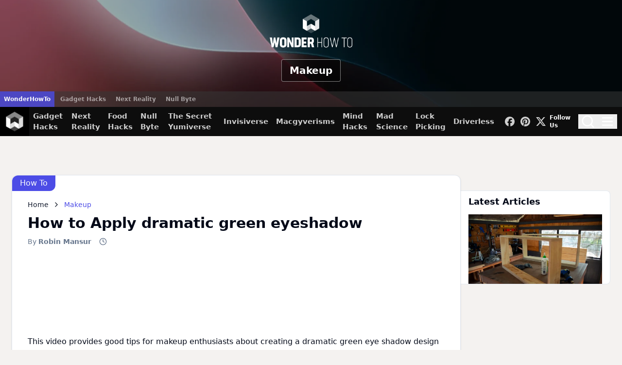

--- FILE ---
content_type: text/html
request_url: https://makeup.wonderhowto.com/how-to/apply-dramatic-green-eyeshadow-202793/
body_size: 131185
content:
<!DOCTYPE html><html lang="en" style="--primaryColor: 240 75% 60%;--primaryColorDark: 237 100% 83%;"> <head><link rel="preload" href="https://static.wonderhowto.com/_astro/globals.BAzmQ9GI.css" as="style"><link rel="stylesheet" href="https://static.wonderhowto.com/_astro/globals.BAzmQ9GI.css"> <script>(function(){const keywords = ["wonderhowto.com","WonderHowTo","wonderhowto","how","to","apply","dramatic","green","eyeshadow","Makeup","makeup","ID1293055","id1293055","DOCIDo1bp812b36f972hcgn6hjf32","docido1bp812b36f972hcgn6hjf32","howto"];
const categories = ["makeup"];
const env = "prod";

    window._vars = {
        ...(window?._vars ?? {}),
        keywords,
        categories,
        env,
    }
})();</script> <script async src="https://pagead2.googlesyndication.com/pagead/js/adsbygoogle.js?client=ca-pub-2603947642260127" crossorigin="anonymous"></script> <script src="https://2Hgw8wfHuhAuGq2vz.ay.delivery/manager/2Hgw8wfHuhAuGq2vz" type="text/javascript" referrerpolicy="no-referrer-when-downgrade"></script> <script>
    /* eslint-disable */
    ;(() => {
        // 1. Setup Datalayer

        // Setup our base data layer
        window.dataLayer = window.dataLayer || []

        // Push tags, categories, keywords to GTM
        window.dataLayer.push({
            event: "CMS_Data",
            topic: window._vars.topic,
            keywords: window._vars.keywords,
            category: window._vars.categories,
        })

        // 2. Setup GPT (for Assertive Yield)

        window.googletag = window.googletag || { cmd: [] }
        window.ta = window.ta || {
            gam: {
                ready: !1,
                tags: {},
            },
        }

        console.log("googletag", window.googletag)

        // VID - Visitor ID tracking
        const vid = fetch("https://link.technologyadvice.com/_me", {
            cache: "force-cache",
        })
            .then((res) => res.json())
            .then((data) =>
                window.googletag.cmd.push(() => {
                    window.googletag
                        .pubads()
                        .setTargeting("visitor_id", data.vid)
                        .setTargeting("user_agent", data.user_agent)
                    ;[
                        ["is_datacenter", ["is-datacenter"]],
                        ["is_suspected_bot", ["suspected-bad-bot", "bad-bot"]],
                        ["is_ta_user", ["is-ta-user"]],
                        ["is_crawler", ["user-agent-blocked"]],
                        ["is_ad_blocked", ["is-ad-blocked"]],
                    ]
                        .filter(([tag, flags]) => data.tags?.includes(tag))
                        .reduce((acc, [_, flags]) => [...acc, ...flags], [])
                        .forEach((flag) =>
                            window.googletag
                                .pubads()
                                .setTargeting(`site.${flag}`, "true"),
                        )
                }),
            )
            .catch((err) => console.error(err))

        // 6Sense - Company segmentation
        const sense6 = fetch("https://epsilon.6sense.com/v3/company/details", {
            cache: "force-cache",
            headers: {
                Authorization: "Token d20a1b0e892442270cbc4cb6801c0160d28af04c",
            },
        })
            .then((res) => res.json())
            .then((data) =>
                window.googletag.cmd.push(() => {
                    if (data.segments?.ids?.length) {
                        window.googletag
                            .pubads()
                            .setTargeting(
                                "segment_ids_6si",
                                data.segments.ids.map(String),
                            )
                    }
                }),
            )
            .catch((err) => console.error(err))

        const getURLSegments = (e) => {
            return e.split("/").filter(function (e) {
                return null != e && "" != e && null != e
            })
        }

        const cleanKeyValue_GAM = (e) => {
            if (e) {
                if (Array.isArray(e)) {
                    for (let i = 0; i < e.length; i++)
                        e[i] = e[i]
                            .replace(/["'=!+#*~;^()<>\[\],&]/g, "")
                            .replace(/\s+/g, " ")
                            .replace(/^\s+|\s+$/g, "")
                } else {
                    "object" == typeof e && null !== e
                        ? Object.keys(e).forEach(function (t) {
                              e[t] = e[t]
                                  .replace(/["'=!+#*~;^()<>\[\],&]/g, "")
                                  .replace(/\s+/g, " ")
                                  .replace(/^\s+|\s+$/g, "")
                          })
                        : (e = e
                              .replace(/["'=!+#*~;^()<>\[\],&]/g, "")
                              .replace(/\s+/g, " ")
                              .replace(/^\s+|\s+$/g, ""))
                }
            }
            return e
        }

        // Set page-level targeting for AY/GPT
        window.googletag.cmd.push(function () {
            // Clean values as needed for ingestion
            const _env = window._vars?.env ?? "prod"
            const _clean_path = cleanKeyValue_GAM(
                getURLSegments(window.location.pathname),
            )
            const _clean_category = cleanKeyValue_GAM(window._vars.categories)
            const _clean_kw = cleanKeyValue_GAM(window._vars.keywords)

            // Set Content Attributes for Assertive Yield
            window.googletag.pubads().setTargeting("env", _env)
            window.googletag
                .pubads()
                .setTargeting(
                    "url",
                    window.location.hostname.concat(window.location.pathname),
                )
            window.googletag
                .pubads()
                .setTargeting("hostname", window.location.hostname)
            window.googletag.pubads().setTargeting("category", _clean_category)
            window.googletag.pubads().setTargeting("kw", _clean_kw)
            window.googletag.pubads().setTargeting("path", _clean_path)
            window.googletag.pubads().setTargeting("lazyload", "true")
        })
    })()
</script> <!-- Global Metadata --><meta charset="utf-8"><meta name="viewport" content="width=device-width,initial-scale=1"><link rel="icon" type="image/webp" href="https://assets.content.technologyadvice.com/wonderhowto_favicon_920b4b43ef.webp" sizes="194x194"><link rel="icon" type="image/webp" href="https://assets.content.technologyadvice.com/xsmall_wonderhowto_favicon_920b4b43ef.webp" sizes="64x64"><link rel="icon" type="image/webp" href="https://assets.content.technologyadvice.com/thumbnail_wonderhowto_favicon_920b4b43ef.webp" sizes="156x156"><!-- RSS Feed --><link rel="alternate" type="application/rss+xml" href="https://makeup.wonderhowto.com/rss.xml"><!-- Primary Meta Tags --><title>How to Apply dramatic green eyeshadow &lt;&lt; Makeup :: WonderHowTo</title><meta name="title" content="How to Apply dramatic green eyeshadow << Makeup :: WonderHowTo"><meta name="description" content="This video provides good tips for makeup enthusiasts about creating a dramatic green eye shadow design for the eyes using a dark green/light green/gold shimmer."><meta property="author" content="Robin Mansur"><meta property="article:publisher" content="https://www.facebook.com/WonderHowTo"><meta property="article:author" content="Robin Mansur"><link rel="canonical" href="https://makeup.wonderhowto.com/how-to/apply-dramatic-green-eyeshadow-202793/"><!-- Open Graph / Facebook --><meta property="og:locale" content="en_US"><meta property="og:type" content="article"><meta property="og:url" content="https://makeup.wonderhowto.com/how-to/apply-dramatic-green-eyeshadow-202793/"><meta property="og:site_name" content="WonderHowTo"><meta property="og:title" content="How to Apply dramatic green eyeshadow"><meta property="og:description" content="This video provides good tips for makeup enthusiasts about creating a dramatic green eye shadow design for the eyes using a dark green/light green/gold shimmer."><meta property="og:image" content="https://assets.content.technologyadvice.com/634756334722846475_b18608e862.webp"><meta property="og:image:width" content="480"><meta property="og:image:height" content="338"><meta property="og:image:type" content="image/webp"><!-- Twitter --><meta property="twitter:card" content="summary_large_image"><meta property="twitter:url" content="https://makeup.wonderhowto.com/how-to/apply-dramatic-green-eyeshadow-202793/"><meta property="twitter:title" content="How to Apply dramatic green eyeshadow"><meta property="twitter:description" content="This video provides good tips for makeup enthusiasts about creating a dramatic green eye shadow design for the eyes using a dark green/light green/gold shimmer."><meta property="twitter:image" content="https://assets.content.technologyadvice.com/634756334722846475_b18608e862.webp"><meta property="twitter:site" content="@WonderHowTo"><meta property="twitter:creator" content="@WonderHowTo"> <link rel="preload" as="image" href="https://assets.content.technologyadvice.com/Logos_Wonder_How_To_white_9276deeff7.webp" imagesrcset="https://assets.content.technologyadvice.com/xsmall_Logos_Wonder_How_To_white_9276deeff7.webp 64w, https://assets.content.technologyadvice.com/thumbnail_Logos_Wonder_How_To_white_9276deeff7.webp 245w" imagesizes="(min-width: 768px) 100vw, 50vw" fetchpriority="auto"><link rel="preload" as="image" href="https://assets.content.technologyadvice.com/Logos_Wonder_How_To_color_dark_83d3fd2cd4.webp" imagesrcset="https://assets.content.technologyadvice.com/xsmall_Logos_Wonder_How_To_color_dark_83d3fd2cd4.webp 64w, https://assets.content.technologyadvice.com/thumbnail_Logos_Wonder_How_To_color_dark_83d3fd2cd4.webp 245w" imagesizes="(min-width: 768px) 100vw, 50vw" fetchpriority="auto"><link rel="preload" as="image" href="https://assets.content.technologyadvice.com/634756334722846475_b18608e862.webp" imagesrcset="https://assets.content.technologyadvice.com/xsmall_634756334722846475_b18608e862.webp 64w, https://assets.content.technologyadvice.com/thumbnail_634756334722846475_b18608e862.webp 222w" imagesizes="(min-width: 768px) 100vw, 50vw" fetchpriority="high"><script>(function(){const host = "wonderhowto.com";

            window._vars = { ...(window?._vars ?? {}), host }
        })();</script> <script>(function(){const google_tag_manager_id = "GTM-KDL5L32";

    ;(function (w, d, s, l, i) {
        w[l] = w[l] || []
        w[l].push({ "gtm.start": new Date().getTime(), event: "gtm.js" })
        const f = d.getElementsByTagName(s)[0],
            j = d.createElement(s),
            dl = l != "dataLayer" ? "&l=" + l : ""
        j.async = true
        j.src = "https://www.googletagmanager.com/gtm.js?id=" + i + dl
        f.parentNode.insertBefore(j, f)
    })(window, document, "script", "dataLayer", `${google_tag_manager_id}`)
})();</script> <script>(function(){const params = {"article_slug":"apply-dramatic-green-eyeshadow-202793","article_id":"o1bp812b36f972hcgn6hjf32","article_type":"how-to","article_website_id":"ka8doic4rtnpj0lks7q37qw3","article_website_domain":"wonderhowto.com","article_world_id":"hsp3dc9y4phkf9717w4ur3m0","article_world_slug":"makeup","article_author_slug":"rmansur","article_tag_ids":[],"article_tag_slugs":[],"article_project":null};
const google_analytics_id = "G-F4QYM9R20N";

    window.dataLayer = window.dataLayer || []
    function gtag() {
        dataLayer.push(arguments) // eslint-disable-line
    }
    gtag("js", new Date())
    gtag("config", google_analytics_id, {
        send_page_view: false,
    })
    gtag("event", "page_view", params)
})();</script>  <style>html{scroll-behavior:smooth}#choice-footer-msg>a{text-decoration-line:underline;transition-duration:.15s;transition-property:color,background-color,border-color,text-decoration-color,fill,stroke,opacity,box-shadow,transform,filter,backdrop-filter;transition-timing-function:cubic-bezier(.4,0,.2,1)}#choice-footer-msg>a:hover{--tw-text-opacity:1;color:rgb(147 197 253/var(--tw-text-opacity,1))}:root{--primary:var(--primaryColor)}.dark{--primary:var(--primaryColorDark)}
.glide{box-sizing:border-box;position:relative;width:100%}.glide *{box-sizing:inherit}.glide__slides,.glide__track{overflow:hidden}.glide__slides{backface-visibility:hidden;display:flex;flex-wrap:nowrap;list-style:none;margin:0;padding:0;position:relative;touch-action:pan-Y;transform-style:preserve-3d;white-space:nowrap;width:100%;will-change:transform}.glide__slide,.glide__slides--dragging{-webkit-user-select:none;-moz-user-select:none;user-select:none}.glide__slide{flex-shrink:0;height:100%;white-space:normal;width:100%;-webkit-touch-callout:none;-webkit-tap-highlight-color:transparent}.glide__slide a{-webkit-user-select:none;user-select:none;-webkit-user-drag:none;-moz-user-select:none;-ms-user-select:none}.glide__arrows,.glide__bullets{-webkit-touch-callout:none;-webkit-user-select:none;-moz-user-select:none;user-select:none}.glide--rtl{direction:rtl}
</style>
<link rel="stylesheet" href="https://static.wonderhowto.com/_astro/_slug_.Ciyfscsv.css">
<style>.ad-placement--container[data-astro-cid-oz4dv5ew]{align-items:center;display:flex;min-height:var(--maxHeight)}.ad-placement[data-astro-cid-oz4dv5ew]{height:100%;width:100%}
</style><script type="module" src="https://static.wonderhowto.com/_astro/page.BoqnXh76.js"></script></head> <body class style="--primaryColor: 240 75% 60%;--primaryColorDark: 237 100% 83%;"> <style>astro-island,astro-slot,astro-static-slot{display:contents}</style><script>(()=>{var a=(s,i,o)=>{let r=async()=>{await(await s())()},t=typeof i.value=="object"?i.value:void 0,c={rootMargin:t==null?void 0:t.rootMargin},n=new IntersectionObserver(e=>{for(let l of e)if(l.isIntersecting){n.disconnect(),r();break}},c);for(let e of o.children)n.observe(e)};(self.Astro||(self.Astro={})).visible=a;window.dispatchEvent(new Event("astro:visible"));})();</script><script>(()=>{var A=Object.defineProperty;var g=(i,o,a)=>o in i?A(i,o,{enumerable:!0,configurable:!0,writable:!0,value:a}):i[o]=a;var d=(i,o,a)=>g(i,typeof o!="symbol"?o+"":o,a);{let i={0:t=>m(t),1:t=>a(t),2:t=>new RegExp(t),3:t=>new Date(t),4:t=>new Map(a(t)),5:t=>new Set(a(t)),6:t=>BigInt(t),7:t=>new URL(t),8:t=>new Uint8Array(t),9:t=>new Uint16Array(t),10:t=>new Uint32Array(t),11:t=>1/0*t},o=t=>{let[l,e]=t;return l in i?i[l](e):void 0},a=t=>t.map(o),m=t=>typeof t!="object"||t===null?t:Object.fromEntries(Object.entries(t).map(([l,e])=>[l,o(e)]));class y extends HTMLElement{constructor(){super(...arguments);d(this,"Component");d(this,"hydrator");d(this,"hydrate",async()=>{var b;if(!this.hydrator||!this.isConnected)return;let e=(b=this.parentElement)==null?void 0:b.closest("astro-island[ssr]");if(e){e.addEventListener("astro:hydrate",this.hydrate,{once:!0});return}let c=this.querySelectorAll("astro-slot"),n={},h=this.querySelectorAll("template[data-astro-template]");for(let r of h){let s=r.closest(this.tagName);s!=null&&s.isSameNode(this)&&(n[r.getAttribute("data-astro-template")||"default"]=r.innerHTML,r.remove())}for(let r of c){let s=r.closest(this.tagName);s!=null&&s.isSameNode(this)&&(n[r.getAttribute("name")||"default"]=r.innerHTML)}let p;try{p=this.hasAttribute("props")?m(JSON.parse(this.getAttribute("props"))):{}}catch(r){let s=this.getAttribute("component-url")||"<unknown>",v=this.getAttribute("component-export");throw v&&(s+=` (export ${v})`),console.error(`[hydrate] Error parsing props for component ${s}`,this.getAttribute("props"),r),r}let u;await this.hydrator(this)(this.Component,p,n,{client:this.getAttribute("client")}),this.removeAttribute("ssr"),this.dispatchEvent(new CustomEvent("astro:hydrate"))});d(this,"unmount",()=>{this.isConnected||this.dispatchEvent(new CustomEvent("astro:unmount"))})}disconnectedCallback(){document.removeEventListener("astro:after-swap",this.unmount),document.addEventListener("astro:after-swap",this.unmount,{once:!0})}connectedCallback(){if(!this.hasAttribute("await-children")||document.readyState==="interactive"||document.readyState==="complete")this.childrenConnectedCallback();else{let e=()=>{document.removeEventListener("DOMContentLoaded",e),c.disconnect(),this.childrenConnectedCallback()},c=new MutationObserver(()=>{var n;((n=this.lastChild)==null?void 0:n.nodeType)===Node.COMMENT_NODE&&this.lastChild.nodeValue==="astro:end"&&(this.lastChild.remove(),e())});c.observe(this,{childList:!0}),document.addEventListener("DOMContentLoaded",e)}}async childrenConnectedCallback(){let e=this.getAttribute("before-hydration-url");e&&await import(e),this.start()}async start(){let e=JSON.parse(this.getAttribute("opts")),c=this.getAttribute("client");if(Astro[c]===void 0){window.addEventListener(`astro:${c}`,()=>this.start(),{once:!0});return}try{await Astro[c](async()=>{let n=this.getAttribute("renderer-url"),[h,{default:p}]=await Promise.all([import(this.getAttribute("component-url")),n?import(n):()=>()=>{}]),u=this.getAttribute("component-export")||"default";if(!u.includes("."))this.Component=h[u];else{this.Component=h;for(let f of u.split("."))this.Component=this.Component[f]}return this.hydrator=p,this.hydrate},e,this)}catch(n){console.error(`[astro-island] Error hydrating ${this.getAttribute("component-url")}`,n)}}attributeChangedCallback(){this.hydrate()}}d(y,"observedAttributes",["props"]),customElements.get("astro-island")||customElements.define("astro-island",y)}})();</script><script>(()=>{var l=(n,t)=>{let i=async()=>{await(await n())()},e=typeof t.value=="object"?t.value:void 0,s={timeout:e==null?void 0:e.timeout};"requestIdleCallback"in window?window.requestIdleCallback(i,s):setTimeout(i,s.timeout||200)};(self.Astro||(self.Astro={})).idle=l;window.dispatchEvent(new Event("astro:idle"));})();</script><script>async function replaceServerIsland(id, r) { let s = document.querySelector(`script[data-island-id="${id}"]`); if (!s || r.status !== 200 || r.headers.get('content-type')?.split(';')[0].trim() !== 'text/html') return; let html = await r.text(); while (s.previousSibling && s.previousSibling.nodeType !== 8 && s.previousSibling.data !== '[if astro]>server-island-start<![endif]') s.previousSibling.remove(); s.previousSibling?.remove(); s.before(document.createRange().createContextualFragment(html)); s.remove(); }</script>  <div class="h-[175px] lg:h-[220px] relative"> <img class="w-full h-full object-cover absolute" srcset="https://assets.content.technologyadvice.com/xsmall_wonderhowto_3840x1800_7eb03804cf.webp 64w, https://assets.content.technologyadvice.com/thumbnail_wonderhowto_3840x1800_7eb03804cf.webp 245w, https://assets.content.technologyadvice.com/small_wonderhowto_3840x1800_7eb03804cf.webp 500w, https://assets.content.technologyadvice.com/medium_wonderhowto_3840x1800_7eb03804cf.webp 750w, https://assets.content.technologyadvice.com/large_wonderhowto_3840x1800_7eb03804cf.webp 1000w, https://assets.content.technologyadvice.com/xlarge_wonderhowto_3840x1800_7eb03804cf.webp 1920w" src="https://assets.content.technologyadvice.com/wonderhowto_3840x1800_7eb03804cf.webp" alt="Header Banner" itemprop loading="lazy"> <div class="relative z-10 flex flex-col items-center justify-center h-full bg-black/35"> <div class="flex flex-col items-center justify-center grow space-y-4"> <a href="https://www.wonderhowto.com/"> <img class="w-auto lg:h-[85px] h-[65px]" srcset="https://assets.content.technologyadvice.com/xsmall_Logos_Wonder_How_To_white_9276deeff7.webp 64w, https://assets.content.technologyadvice.com/thumbnail_Logos_Wonder_How_To_white_9276deeff7.webp 245w, https://assets.content.technologyadvice.com/small_Logos_Wonder_How_To_white_9276deeff7.webp 500w, https://assets.content.technologyadvice.com/medium_Logos_Wonder_How_To_white_9276deeff7.webp 750w, https://assets.content.technologyadvice.com/large_Logos_Wonder_How_To_white_9276deeff7.webp 1000w" src="https://assets.content.technologyadvice.com/Logos_Wonder_How_To_white_9276deeff7.webp" alt="WonderHowTo Logo" itemprop loading="lazy"> </a> <div class="sr-only text-white text-4xl font-bold"> WonderHowTo </div>  <a href="https://makeup.wonderhowto.com/" class="text-center text-white lg:text-xl text-lg font-bold border border-white/50 px-4 py-2 bg-black/50 hover:bg-primary hover:text-primary-foreground rounded transition">Makeup</a>  </div> <div class="bg-[#373737]/55 text-xs font-semibold w-full flex mt-auto space-x-1"> <a href="https://www.wonderhowto.com/" class="text-white/55 hover:text-white p-2 bg-transparent hover:bg-[hsl(var(--brandcolor))] transition !bg-primary/80 !text-primary-foreground" style="--brandcolor: 240 75% 60%"> WonderHowTo </a><a href="https://www.gadgethacks.com/" class="text-white/55 hover:text-white p-2 bg-transparent hover:bg-[hsl(var(--brandcolor))] transition" style="--brandcolor: 3 63% 50%"> Gadget Hacks </a><a href="https://next.reality.news/" class="text-white/55 hover:text-white p-2 bg-transparent hover:bg-[hsl(var(--brandcolor))] transition" style="--brandcolor: 205 96% 38%"> Next Reality </a><a href="https://null-byte.wonderhowto.com/" class="text-white/55 hover:text-white p-2 bg-transparent hover:bg-[hsl(var(--brandcolor))] transition" style="--brandcolor: 85 85% 35%"> Null Byte </a> </div> </div> </div> <div id="header-menu" class="z-50 bg-black/95 w-full flex space-x-2 sticky top-0"> <a class="bg-black hover:bg-primary transition" href="https://www.wonderhowto.com/"> <img class="w-[60px] h-[60px] min-w-[60px]" srcset="https://assets.content.technologyadvice.com/xsmall_wonderhowto_mark_facd6be46b.webp 64w" src="https://assets.content.technologyadvice.com/wonderhowto_mark_facd6be46b.webp" alt="wonderhowto.mark.png" itemprop loading="lazy"> </a> <div class="flex items-center space-x-4 overflow-x-scroll scrollbar-hide" data-search-hidden="true"> <a href="https://www.gadgethacks.com/" class="text-white/80 hover:text-white transition font-semibold text-[15px] h-full flex items-center hover:underline underline-offset-8 decoration-primary underline-primary decoration-2 text-nowrap"> Gadget Hacks </a><a href="https://next.reality.news/" class="text-white/80 hover:text-white transition font-semibold text-[15px] h-full flex items-center hover:underline underline-offset-8 decoration-primary underline-primary decoration-2 text-nowrap"> Next Reality </a><a href="https://food-hacks.wonderhowto.com/" class="text-white/80 hover:text-white transition font-semibold text-[15px] h-full flex items-center hover:underline underline-offset-8 decoration-primary underline-primary decoration-2 text-nowrap"> Food Hacks </a><a href="https://null-byte.wonderhowto.com/" class="text-white/80 hover:text-white transition font-semibold text-[15px] h-full flex items-center hover:underline underline-offset-8 decoration-primary underline-primary decoration-2 text-nowrap"> Null Byte </a><a href="https://thesecretyumiverse.wonderhowto.com/" class="text-white/80 hover:text-white transition font-semibold text-[15px] h-full flex items-center hover:underline underline-offset-8 decoration-primary underline-primary decoration-2 text-nowrap"> The Secret Yumiverse </a><a href="https://invisiverse.wonderhowto.com/" class="text-white/80 hover:text-white transition font-semibold text-[15px] h-full flex items-center hover:underline underline-offset-8 decoration-primary underline-primary decoration-2 text-nowrap"> Invisiverse </a><a href="https://macgyverisms.wonderhowto.com/" class="text-white/80 hover:text-white transition font-semibold text-[15px] h-full flex items-center hover:underline underline-offset-8 decoration-primary underline-primary decoration-2 text-nowrap"> Macgyverisms </a><a href="https://mind-hacks.wonderhowto.com/" class="text-white/80 hover:text-white transition font-semibold text-[15px] h-full flex items-center hover:underline underline-offset-8 decoration-primary underline-primary decoration-2 text-nowrap"> Mind Hacks </a><a href="https://mad-science.wonderhowto.com/" class="text-white/80 hover:text-white transition font-semibold text-[15px] h-full flex items-center hover:underline underline-offset-8 decoration-primary underline-primary decoration-2 text-nowrap"> Mad Science </a><a href="https://lock-picking.wonderhowto.com/" class="text-white/80 hover:text-white transition font-semibold text-[15px] h-full flex items-center hover:underline underline-offset-8 decoration-primary underline-primary decoration-2 text-nowrap"> Lock Picking </a><a href="https://driverless.wonderhowto.com/" class="text-white/80 hover:text-white transition font-semibold text-[15px] h-full flex items-center hover:underline underline-offset-8 decoration-primary underline-primary decoration-2 text-nowrap"> Driverless </a> </div> <div class="flex justify-end items-center grow px-[10px] space-x-4"> <div class="hidden lg:flex items-center space-x-1" data-search-hidden="true"> <a href="https://www.facebook.com/WonderHowTo" target="_blank" class="text-white/80 hover:text-white transition hover:ring hover:bg-primary rounded p-1"> <svg class="w-5 h-5" fill="currentColor" role="img" viewBox="0 0 24 24" xmlns="http://www.w3.org/2000/svg"> <title>Facebook</title> <path d="M9.101 23.691v-7.98H6.627v-3.667h2.474v-1.58c0-4.085 1.848-5.978 5.858-5.978.401 0 .955.042 1.468.103a8.68 8.68 0 0 1 1.141.195v3.325a8.623 8.623 0 0 0-.653-.036 26.805 26.805 0 0 0-.733-.009c-.707 0-1.259.096-1.675.309a1.686 1.686 0 0 0-.679.622c-.258.42-.374.995-.374 1.752v1.297h3.919l-.386 2.103-.287 1.564h-3.246v8.245C19.396 23.238 24 18.179 24 12.044c0-6.627-5.373-12-12-12s-12 5.373-12 12c0 5.628 3.874 10.35 9.101 11.647Z"></path> </svg>    </a><a href="https://www.pinterest.com/WonderHowTo/" target="_blank" class="text-white/80 hover:text-white transition hover:ring hover:bg-primary rounded p-1">    <svg class="w-5 h-5" fill="currentColor" role="img" viewBox="0 0 24 24" xmlns="http://www.w3.org/2000/svg"> <title>Pinterest</title> <path d="M12.017 0C5.396 0 .029 5.367.029 11.987c0 5.079 3.158 9.417 7.618 11.162-.105-.949-.199-2.403.041-3.439.219-.937 1.406-5.957 1.406-5.957s-.359-.72-.359-1.781c0-1.663.967-2.911 2.168-2.911 1.024 0 1.518.769 1.518 1.688 0 1.029-.653 2.567-.992 3.992-.285 1.193.6 2.165 1.775 2.165 2.128 0 3.768-2.245 3.768-5.487 0-2.861-2.063-4.869-5.008-4.869-3.41 0-5.409 2.562-5.409 5.199 0 1.033.394 2.143.889 2.741.099.12.112.225.085.345-.09.375-.293 1.199-.334 1.363-.053.225-.172.271-.401.165-1.495-.69-2.433-2.878-2.433-4.646 0-3.776 2.748-7.252 7.92-7.252 4.158 0 7.392 2.967 7.392 6.923 0 4.135-2.607 7.462-6.233 7.462-1.214 0-2.354-.629-2.758-1.379l-.749 2.848c-.269 1.045-1.004 2.352-1.498 3.146 1.123.345 2.306.535 3.55.535 6.607 0 11.985-5.365 11.985-11.987C23.97 5.39 18.592.026 11.985.026L12.017 0z"></path> </svg> </a><a href="https://x.com/WonderHowTo" target="_blank" class="text-white/80 hover:text-white transition hover:ring hover:bg-primary rounded p-1">  <svg class="w-5 h-5" fill="currentColor" role="img" viewBox="0 0 24 24" xmlns="http://www.w3.org/2000/svg"> <title>X</title> <path d="M18.901 1.153h3.68l-8.04 9.19L24 22.846h-7.406l-5.8-7.584-6.638 7.584H.474l8.6-9.83L0 1.154h7.594l5.243 6.932ZM17.61 20.644h2.039L6.486 3.24H4.298Z"></path> </svg>   </a> <div class="text-white text-nowrap text-xs font-semibold ml-4">
Follow Us
</div> </div> <div id="search-container" class="h-full" style="display: none;"> <div class="flex items-center space-x-1 h-full"> <div class="h-full py-2 relative"> <input id="search-input" type="text" class="h-full rounded-lg px-2" placeholder="Search"> <button id="search-submit" class="absolute right-0 top-0 w-[40px] h-full flex items-center justify-center"> <svg xmlns="http://www.w3.org/2000/svg" width="24" height="24" viewBox="0 0 24 24" fill="none" stroke="currentColor" stroke-width="2" stroke-linecap="round" stroke-linejoin="round" class="lucide lucide-search-icon text-primary w-[20px] h-[20px]"><circle cx="11" cy="11" r="8"></circle><path d="m21 21-4.3-4.3"></path></svg> <span class="sr-only">Search</span> </button> </div> <button class="search-toggle w-[40px] h-full flex items-center justify-center"> <svg xmlns="http://www.w3.org/2000/svg" width="24" height="24" viewBox="0 0 24 24" fill="none" stroke="currentColor" stroke-width="2" stroke-linecap="round" stroke-linejoin="round" class="lucide lucide-xicon text-white w-[30px] h-[30px]"><path d="M18 6 6 18"></path><path d="m6 6 12 12"></path></svg> <span class="sr-only">Close Search</span> </button> </div> </div> <div class="flex items-center" data-search-hidden="true"> <button class="w-[40px] h-full flex items-center justify-center"> <svg xmlns="http://www.w3.org/2000/svg" width="24" height="24" viewBox="0 0 24 24" fill="none" stroke="currentColor" stroke-width="2" stroke-linecap="round" stroke-linejoin="round" class="lucide lucide-search-icon search-toggle text-white w-[30px] h-[30px]"><circle cx="11" cy="11" r="8"></circle><path d="m21 21-4.3-4.3"></path></svg> <span class="sr-only">Search</span> </button> <button class="button-menu-toggle w-[40px] h-full flex items-center justify-center"> <svg xmlns="http://www.w3.org/2000/svg" width="24" height="24" viewBox="0 0 24 24" fill="none" stroke="currentColor" stroke-width="2" stroke-linecap="round" stroke-linejoin="round" class="lucide lucide-menu-icon text-white w-[30px] h-[30px]"><line x1="4" x2="20" y1="12" y2="12"></line><line x1="4" x2="20" y1="6" y2="6"></line><line x1="4" x2="20" y1="18" y2="18"></line></svg> <span class="sr-only">Menu</span> </button> </div> </div> </div> <div class="space-y-8 py-12 order-3"> <div> <div class="flex items-center justify-center w-full" id="inline-top--container" data-astro-cid-oz4dv5ew style="--maxHeight: 250px;"> <div class="ad-placement flex justify-center items-stretch inline-top" id="inline-top" data-astro-cid-oz4dv5ew style="--maxHeight: 250px;"></div> <div class="ad-placement--fallback hidden" data-astro-cid-oz4dv5ew style="--maxHeight: 250px;">  </div> <script>(function(){const slotName = "inline-top";
const containerId = "inline-top--container";

        ;(() => {
            // Assertive Yield fills slots automatically by targeting class={slotName}
            // We use a Mutation Observer to detect when ads are filled or remain empty

            const elem = document.getElementById(containerId)
            const placement = document.getElementById(slotName)

            if (!elem || !placement) return

            let adFilled = false
            let checkTimeout = null

            // Check if ad has actual content
            const hasAdContent = (element) => {
                const iframe = element.querySelector("iframe")
                const googleAdsIframe = element.querySelector(
                    'iframe[id^="google_ads_iframe"]',
                )
                const divAd = element.querySelector("div[data-google-query-id]")

                return !!(iframe || googleAdsIframe || divAd)
            }

            // Helper function to find ancestor with specific class
            const findAncestorWithClass = (element, className) => {
                let currentElement = element
                while (currentElement && currentElement !== document.body) {
                    if (currentElement.classList.contains(className)) {
                        return currentElement
                    }
                    currentElement = currentElement.parentElement
                }
                return null
            }

            // Handle ad filled state
            const handleAdFilled = () => {
                if (adFilled) return
                adFilled = true

                // Get the iframe or div dimensions if available
                const iframe =
                    placement.querySelector("iframe") ||
                    placement.querySelector('iframe[id^="google_ads_iframe"]')
                if (iframe) {
                    const height = iframe.offsetHeight || iframe.height
                    if (height) {
                        elem.style.setProperty("--maxHeight", height + "px")
                        const heightcontainer = findAncestorWithClass(
                            elem,
                            "set-placement-height",
                        )
                        if (heightcontainer) {
                            heightcontainer.style.height =
                                parseInt(height) + 3 + "px"
                        }
                    }
                }

                window.dispatchEvent(
                    new CustomEvent("onSlotRenderEnded", {
                        detail: { slotName, event: { isEmpty: false } },
                    }),
                )
            }

            // Handle ad empty state
            const handleAdEmpty = () => {
                placement.classList.remove("flex", "md:!flex")
                placement.style.display = "none"

                const hidecontainer = findAncestorWithClass(
                    elem,
                    "hide-on-empty",
                )
                if (hidecontainer) {
                    hidecontainer.style.display = "none"
                } else {
                    const fallback = elem.querySelector(
                        ".ad-placement--fallback",
                    )
                    if (fallback) {
                        fallback.classList.remove("hidden")
                        fallback.style.display = "block"
                    }
                }

                window.dispatchEvent(
                    new CustomEvent("onSlotRenderEnded", {
                        detail: { slotName, event: { isEmpty: true } },
                    }),
                )
            }

            // Observe changes to the ad placement
            const observer = new MutationObserver((_mutations) => {
                if (hasAdContent(placement)) {
                    handleAdFilled()
                    observer.disconnect()
                    if (checkTimeout) clearTimeout(checkTimeout)
                }
            })

            observer.observe(placement, {
                childList: true,
                subtree: true,
                attributes: true,
            })

            // Fallback: check after 3 seconds if still no ad
            checkTimeout = setTimeout(() => {
                if (!hasAdContent(placement)) {
                    handleAdEmpty()
                    observer.disconnect()
                } else {
                    handleAdFilled()
                    observer.disconnect()
                }
            }, 3000)

            // Also check immediately in case ad is already loaded
            if (hasAdContent(placement)) {
                handleAdFilled()
                observer.disconnect()
                if (checkTimeout) clearTimeout(checkTimeout)
            }
        })()
    })();</script> </div>  </div>  <main class="max-w-7xl mx-auto lg:px-6 space-y-8">   <div class="grid grid-cols-12"> <div class="lg:col-span-9 col-span-12 space-y-8">  <div class="flex flex-col space-y-8"> <article class="relative lg:bg-white lg:rounded-xl lg:shadow lg:border" itemscope itemtype="http://schema.org/Article"> <div class="relative lg:p-8 p-4"> <div class="p-2"> <a href="https://www.wonderhowto.com/how-to/" class="group"><!--[--><div class="group-hover:underline capitalize absolute top-0 left-0 bg-primary text-primary-foreground py-1 px-4 lg:rounded-br-xl lg:rounded-tl-xl lg:rounded-r-none rounded-r-xl">how to</div><!--]--></a> </div> <div class="space-y-4"> <div class="space-y-2"> <div class="flex items-center text-sm space-x-2"> <div class="text-secondary-foreground">
Home
</div> <svg xmlns="http://www.w3.org/2000/svg" width="24" height="24" viewBox="0 0 24 24" fill="none" stroke="currentColor" stroke-width="2" stroke-linecap="round" stroke-linejoin="round" class="lucide lucide-chevron-right-icon w-4"><path d="m9 18 6-6-6-6"></path></svg> <a href="https://makeup.wonderhowto.com/" class="text-primary hover:underline"><!--[-->Makeup<!--]--></a> </div> <h1 class="text-3xl font-semibold" itemprop="name headline"> How to Apply dramatic green eyeshadow </h1> <div class="hidden"><meta itemprop="url mainEntityOfPage" content="https://makeup.wonderhowto.com/how-to/apply-dramatic-green-eyeshadow-202793/"><meta itemprop="dateCreated" content="2008-06-20T16:59:30.000Z"><meta itemprop="datePublished" content="2008-06-20T16:59:30.000Z"><meta itemprop="dateModified" content="2008-06-20T16:59:30.000Z"></div> <div class="hidden"><div itemprop="publisher" itemscope itemtype="http://schema.org/Organization"><meta itemprop="url" content="https://www.wonderhowto.com/"><meta itemprop="name" content="WonderHowTo"><div class="rounded-xl overflow-hidden" itemprop="logo" itemscope itemtype="http://schema.org/ImageObject"><img src="https://assets.content.technologyadvice.com/thumbnail_Logos_Wonder_How_To_color_light_21e00e7b4a.webp" itemprop="url contentUrl" loading="lazy"><div class="hidden"><meta itemprop="width" content="245"><meta itemprop="height" content="123"></div></div></div></div> <div class="flex flex-wrap items-center text-muted-foreground text-sm"> <div class="pr-4"> <astro-island uid="ZCXkly" prefix="s3" component-url="https://static.wonderhowto.com/_astro/ArticleAuthor.BC7PWxWm.js" component-export="default" renderer-url="https://static.wonderhowto.com/_astro/client.BkRBcDQm.js" props="{&quot;article&quot;:[0,{&quot;publishedAt&quot;:[0,&quot;2008-06-20T16:59:30.000Z&quot;],&quot;id&quot;:[0,1293055],&quot;documentId&quot;:[0,&quot;o1bp812b36f972hcgn6hjf32&quot;],&quot;title&quot;:[0,&quot;How to Apply dramatic green eyeshadow&quot;],&quot;alternate_title&quot;:[0,null],&quot;slug&quot;:[0,&quot;apply-dramatic-green-eyeshadow-202793&quot;],&quot;content&quot;:[0,&quot;&lt;p&gt;This video provides good tips for makeup enthusiasts about creating a dramatic green eye shadow design for the eyes using a dark green/light green/gold shimmer.&lt;/p&gt;&lt;object width=\&quot;532\&quot; height=\&quot;324\&quot;&gt;&lt;param name=\&quot;movie\&quot; value=\&quot;https://www.youtube.com/v/TZmUDiKZ69E&amp;amp;autoplay=0&amp;amp;rel=0&amp;amp;vq=2\&quot; /&gt;&lt;param name=\&quot;wmode\&quot; value=\&quot;transparent\&quot; /&gt;&lt;embed src=\&quot;https://www.youtube.com/v/TZmUDiKZ69E&amp;amp;autoplay=0&amp;amp;rel=0&amp;amp;vq=2\&quot; type=\&quot;application/x-shockwave-flash\&quot; wmode=\&quot;transparent\&quot; width=\&quot;532\&quot; height=\&quot;324\&quot;&gt;&lt;/embed&gt;&lt;/object&gt;&quot;],&quot;legacy_article_id&quot;:[0,&quot;-202793&quot;],&quot;legacy_curated_date&quot;:[0,&quot;2008-06-20T16:59:30.543Z&quot;],&quot;type&quot;:[0,&quot;how-to&quot;],&quot;createdAt&quot;:[0,&quot;2008-06-20T16:59:30.000Z&quot;],&quot;updatedAt&quot;:[0,&quot;2008-06-20T16:59:30.000Z&quot;],&quot;locale&quot;:[0,&quot;en&quot;],&quot;featured&quot;:[0,false],&quot;url&quot;:[0,&quot;https://makeup.wonderhowto.com/how-to/apply-dramatic-green-eyeshadow-202793/&quot;],&quot;legacy_author_id&quot;:[0,&quot;5882&quot;],&quot;first_published_at&quot;:[0,&quot;2008-06-20 16:59:30&quot;],&quot;legacy_updated_date&quot;:[0,&quot;2008-06-20T16:59:30.543Z&quot;],&quot;external_url&quot;:[0,null],&quot;flag_for_inaccuracy&quot;:[0,false],&quot;project&quot;:[0,null],&quot;cover&quot;:[0,{&quot;id&quot;:[0,188533],&quot;documentId&quot;:[0,&quot;gfwcoi9vjrai4o7w6ljnrg2s&quot;],&quot;name&quot;:[0,&quot;634756334722846475.jpg&quot;],&quot;alternativeText&quot;:[0,&quot;Applying makeup with eyeliner.&quot;],&quot;caption&quot;:[0,null],&quot;width&quot;:[0,480],&quot;height&quot;:[0,338],&quot;formats&quot;:[0,{&quot;xsmall&quot;:[0,{&quot;ext&quot;:[0,&quot;.webp&quot;],&quot;url&quot;:[0,&quot;https://assets.content.technologyadvice.com/xsmall_634756334722846475_b18608e862.webp&quot;],&quot;hash&quot;:[0,&quot;xsmall_634756334722846475_b18608e862&quot;],&quot;mime&quot;:[0,&quot;image/webp&quot;],&quot;name&quot;:[0,&quot;xsmall_634756334722846475.jpg&quot;],&quot;path&quot;:[0,null],&quot;size&quot;:[0,0.88],&quot;width&quot;:[0,64],&quot;height&quot;:[0,45],&quot;sizeInBytes&quot;:[0,880],&quot;isUrlSigned&quot;:[0,true]}],&quot;thumbnail&quot;:[0,{&quot;ext&quot;:[0,&quot;.webp&quot;],&quot;url&quot;:[0,&quot;https://assets.content.technologyadvice.com/thumbnail_634756334722846475_b18608e862.webp&quot;],&quot;hash&quot;:[0,&quot;thumbnail_634756334722846475_b18608e862&quot;],&quot;mime&quot;:[0,&quot;image/webp&quot;],&quot;name&quot;:[0,&quot;thumbnail_634756334722846475.jpg&quot;],&quot;path&quot;:[0,null],&quot;size&quot;:[0,3.74],&quot;width&quot;:[0,222],&quot;height&quot;:[0,156],&quot;sizeInBytes&quot;:[0,3740],&quot;isUrlSigned&quot;:[0,true]}]}],&quot;hash&quot;:[0,&quot;634756334722846475_b18608e862&quot;],&quot;ext&quot;:[0,&quot;.webp&quot;],&quot;mime&quot;:[0,&quot;image/webp&quot;],&quot;size&quot;:[0,9.69],&quot;url&quot;:[0,&quot;https://assets.content.technologyadvice.com/634756334722846475_b18608e862.webp&quot;],&quot;previewUrl&quot;:[0,null],&quot;provider&quot;:[0,&quot;aws-s3&quot;],&quot;provider_metadata&quot;:[0,null],&quot;createdAt&quot;:[0,&quot;2024-11-07T03:34:57.015Z&quot;],&quot;updatedAt&quot;:[0,&quot;2024-11-07T03:34:57.015Z&quot;],&quot;publishedAt&quot;:[0,&quot;2024-11-07T03:34:57.016Z&quot;],&quot;isUrlSigned&quot;:[0,true]}],&quot;author&quot;:[0,{&quot;id&quot;:[0,&quot;01jfszqhmy5f3pt331cxm4vped&quot;],&quot;name&quot;:[0,&quot;Robin Mansur&quot;],&quot;slug&quot;:[0,&quot;rmansur&quot;],&quot;legacy_id&quot;:[0,&quot;5882&quot;],&quot;allow_indexing&quot;:[0]}],&quot;website&quot;:[0,{&quot;id&quot;:[0,1],&quot;documentId&quot;:[0,&quot;ka8doic4rtnpj0lks7q37qw3&quot;],&quot;name&quot;:[0,&quot;WonderHowTo&quot;],&quot;domain&quot;:[0,&quot;wonderhowto.com&quot;],&quot;legacy_world_id&quot;:[0,&quot;1470&quot;],&quot;createdAt&quot;:[0,&quot;2024-11-06T17:07:02.845Z&quot;],&quot;updatedAt&quot;:[0,&quot;2025-06-16T15:04:21.299Z&quot;],&quot;publishedAt&quot;:[0,&quot;2025-06-16T15:04:21.022Z&quot;],&quot;primary_color&quot;:[0,&quot;240 75% 60%&quot;],&quot;primary_color_dark&quot;:[0,&quot;237 100% 83%&quot;],&quot;ad_property&quot;:[0,&quot;wonderhowto&quot;],&quot;google_tag_manager_id&quot;:[0,&quot;GTM-KDL5L32&quot;],&quot;google_analytics_id&quot;:[0,&quot;G-F4QYM9R20N&quot;],&quot;amazon_ref_code&quot;:[0,&quot;whtwh-20&quot;],&quot;description&quot;:[0,&quot;&lt;p&gt;Delivering the zeitgeist&#39;s most delightful how-tos, hacks, pro-tips, and insider secrets.&lt;/p&gt;&quot;],&quot;cta&quot;:[0,&quot;&lt;p&gt;&lt;strong&gt;Apple&#39;s iOS 26 and iPadOS 26 updates are packed with new features, and you can try them before almost everyone else. First, check Gadget Hacks&#39; &lt;/strong&gt;&lt;a target=\&quot;_blank\&quot; rel=\&quot;noopener noreferrer nofollow\&quot; href=\&quot;https://apple.gadgethacks.com/news/ios-26-ipados-26-compatible-devices/\&quot;&gt;&lt;strong&gt;list of supported iPhone and iPad models&lt;/strong&gt;&lt;/a&gt;&lt;strong&gt;, then follow the &lt;/strong&gt;&lt;a target=\&quot;_blank\&quot; rel=\&quot;noopener noreferrer nofollow\&quot; href=\&quot;https://apple.gadgethacks.com/how-to/download-install-ios-26-ipados-26/\&quot;&gt;&lt;strong&gt;step-by-step guide to install the iOS/iPadOS 26 beta&lt;/strong&gt;&lt;/a&gt;&lt;strong&gt; — no paid developer account required.&lt;/strong&gt;&lt;/p&gt;&quot;],&quot;short_description&quot;:[0,null]}],&quot;external_links&quot;:[1,[]],&quot;seo&quot;:[0,null],&quot;world&quot;:[0,{&quot;id&quot;:[0,858],&quot;documentId&quot;:[0,&quot;hsp3dc9y4phkf9717w4ur3m0&quot;],&quot;name&quot;:[0,&quot;Makeup&quot;],&quot;slug&quot;:[0,&quot;makeup&quot;],&quot;legacy_world_id&quot;:[0,&quot;688&quot;],&quot;featured&quot;:[0,false],&quot;createdAt&quot;:[0,&quot;2024-11-06T17:07:08.249Z&quot;],&quot;updatedAt&quot;:[0,&quot;2024-12-27T20:39:10.577Z&quot;],&quot;publishedAt&quot;:[0,&quot;2024-12-27T20:39:10.572Z&quot;],&quot;description&quot;:[0,&quot;Join our Makeup World now to meet up with other makeup artists and cosmetologists and share your own beauty tips and tricks for applying mascara, lipstick, smokey eyes, and more!\r\n\r\n- Ask questions in the [/forum/ Forum].\r\n- Share some [/inspiration/ Inspiration].\r\n- Post a [/how-to/ How-To] article.\r\n\r\nLooking for another interesting topic? Check out all of the other [http://www.wonderhowto.com/worlds/ Worlds] on WonderHowTo!&quot;],&quot;cta&quot;:[0,null],&quot;website&quot;:[0,{&quot;id&quot;:[0,1],&quot;documentId&quot;:[0,&quot;ka8doic4rtnpj0lks7q37qw3&quot;],&quot;name&quot;:[0,&quot;WonderHowTo&quot;],&quot;domain&quot;:[0,&quot;wonderhowto.com&quot;],&quot;legacy_world_id&quot;:[0,&quot;1470&quot;],&quot;createdAt&quot;:[0,&quot;2024-11-06T17:07:02.845Z&quot;],&quot;updatedAt&quot;:[0,&quot;2025-06-16T15:04:21.299Z&quot;],&quot;publishedAt&quot;:[0,&quot;2025-06-16T15:04:21.022Z&quot;],&quot;primary_color&quot;:[0,&quot;240 75% 60%&quot;],&quot;primary_color_dark&quot;:[0,&quot;237 100% 83%&quot;],&quot;ad_property&quot;:[0,&quot;wonderhowto&quot;],&quot;google_tag_manager_id&quot;:[0,&quot;GTM-KDL5L32&quot;],&quot;google_analytics_id&quot;:[0,&quot;G-F4QYM9R20N&quot;],&quot;amazon_ref_code&quot;:[0,&quot;whtwh-20&quot;],&quot;description&quot;:[0,&quot;&lt;p&gt;Delivering the zeitgeist&#39;s most delightful how-tos, hacks, pro-tips, and insider secrets.&lt;/p&gt;&quot;],&quot;cta&quot;:[0,&quot;&lt;p&gt;&lt;strong&gt;Apple&#39;s iOS 26 and iPadOS 26 updates are packed with new features, and you can try them before almost everyone else. First, check Gadget Hacks&#39; &lt;/strong&gt;&lt;a target=\&quot;_blank\&quot; rel=\&quot;noopener noreferrer nofollow\&quot; href=\&quot;https://apple.gadgethacks.com/news/ios-26-ipados-26-compatible-devices/\&quot;&gt;&lt;strong&gt;list of supported iPhone and iPad models&lt;/strong&gt;&lt;/a&gt;&lt;strong&gt;, then follow the &lt;/strong&gt;&lt;a target=\&quot;_blank\&quot; rel=\&quot;noopener noreferrer nofollow\&quot; href=\&quot;https://apple.gadgethacks.com/how-to/download-install-ios-26-ipados-26/\&quot;&gt;&lt;strong&gt;step-by-step guide to install the iOS/iPadOS 26 beta&lt;/strong&gt;&lt;/a&gt;&lt;strong&gt; — no paid developer account required.&lt;/strong&gt;&lt;/p&gt;&quot;],&quot;short_description&quot;:[0,null]}],&quot;seo&quot;:[0,{&quot;id&quot;:[0,547],&quot;metaTitle&quot;:[0,&quot;Makeup - beauty and cosmetic tips for the diy makeup artist &lt;&lt; Makeup :: WonderHowTo&quot;],&quot;metaDescription&quot;:[0,&quot;Join our Makeup World now to meet up with other makeup artists and cosmetologists and share your own beauty tips and tricks for applying mascara, lipstick, smokey eyes, and more!\r\n\r\n- Ask questions in the [/forum/ Forum].\r\n- Share some [/inspiration/ Inspiration].\r\n- Post a [/how-to/ How-To] article.\r\n\r\nLooking for another interesting topic? Check out all of the other [http://www.wonderhowto.com/worlds/ Worlds] on WonderHowTo!&quot;],&quot;keywords&quot;:[0,null],&quot;metaRobots&quot;:[0,null],&quot;structuredData&quot;:[0,null],&quot;metaViewport&quot;:[0,null],&quot;canonicalURL&quot;:[0,null]}],&quot;cover&quot;:[0,null]}],&quot;tags&quot;:[1,[]],&quot;excerpt&quot;:[0,&quot;This video provides good tips for makeup enthusiasts about creating a dramatic green eye shadow design for the eyes using a dark green/light green/gold shimmer.&quot;]}]}" ssr client="visible" opts="{&quot;name&quot;:&quot;ArticleAuthor&quot;,&quot;value&quot;:true}" await-children><div class="text-muted-foreground text-sm" itemprop="author" itemscope itemtype="https://schema.org/Person"> By <a href="https://creator.wonderhowto.com/rmansur/" class="hover:text-primary hover:underline font-semibold" itemprop="url"><!--[--><span itemprop="name">Robin Mansur</span><!--]--></a></div><!--astro:end--></astro-island> </div>  <astro-island uid="Z2gFfSE" prefix="s4" component-url="https://static.wonderhowto.com/_astro/CreatedAt.C_oOr-tf.js" component-export="default" renderer-url="https://static.wonderhowto.com/_astro/client.BkRBcDQm.js" props="{&quot;datetime&quot;:[0,&quot;2008-06-20T16:59:30.000Z&quot;],&quot;includeTime&quot;:[0,true]}" ssr client="idle" opts="{&quot;name&quot;:&quot;CreatedAt&quot;,&quot;value&quot;:true}" await-children><div class="text-muted-foreground text-sm flex items-center"><svg xmlns="http://www.w3.org/2000/svg" width="24" height="24" viewBox="0 0 24 24" fill="none" stroke="currentColor" stroke-width="2" stroke-linecap="round" stroke-linejoin="round" class="lucide lucide-clock-icon mr-1 w-4"><circle cx="12" cy="12" r="10"></circle><polyline points="12 6 12 12 16 14"></polyline></svg><time datetime="2008-06-20T16:59:30.000Z" class="font-semibold" aria-label="Publish date"><div class="min-w-[160px] h-auto text-center bg-transparent"><noscript>Jun 20, 2008, 04:59 PM</noscript></div><div></div></time></div><!--astro:end--></astro-island> </div>  </div>  <!--[if astro]>server-island-start<![endif]--><script type="module" data-astro-rerun data-island-id="5512d6c4-935e-4dd7-a1ae-cf3328168f9c">let data = {
	componentExport: "default",
	encryptedProps: "[base64]/9vzWZRHP/IBvU7GuXA+wisuKYHJ6YxOXFtLgB4357k8eT+/5c1fKQm7kZeGg4512s9IoIwa5kXHbzfiV8fkhgzTzfOe4AyhTyZnJzIp6YX6dsLTvaxiSsVE6GVfQlX6+2yfzRZ+svFwRCCFPMIWePw6W3QPdUcJZRjjxO/GjBfUzh+g2mp8uPBLGJLrM51/DxlV7QCrc0IgHOUEQ4KMYmJSyKP176KaQYYcxH5AMzFZof9HBQCsbUe470lEQfCCze63fl02Ou5rapg0Yce0wvXzBP+mtDks5haK1lB7WQnWOczJThfOImPiNKbDDfQImRGqRR9cMfM5t/+cw3yhut/cwq/8F/O0uyI2nc64vk+kZj+IL6jOEh/KR+UbzYHiq1UnIRyX5Y6uiqFou4IhYRnT9tzTFSPJ2D+W8YUKwlGmgKkMe/8GVBK+HjM3uG5tPyRMz3UNokZXy1ZtnYhRX5fZb4/Cob5gN2Z4DhgZUz8BGkaVGJQWAIz/iiMFZrYVVoo8TlETyh3XyrkRvYdVoUGeCJY5tq2IP3W0XZhGwXi02E3jj40jHIDTL5lDUSaOqnmqna/TjyCEwHI0+VRQP1DLSBd4DgSH6iwzeNUvGLbVUIFENIapNd/SoAZgPFrEmHpDPtLJctP+tryeC2ONjMSHwmYj8IQWY/bHlpdTTpIyFHbmgnNR2xPp7NNwBdGCeR4TujriqMiMq6UA9e1BiR2u3is3upX/liSgQIg5jelN00lnR1p3xv80meuEoDbbf02UKcHK8IiE7OlYWQ7rJY5TpEX1BNQQcoapdiwztc1ARR5MSbcCrZt4r0o1/9EsZBJ9iBQsfBpZHZfS2+9qOiPdujIC32E121an4jH7ALPEMuKBv2rKAZXFIdxALmtMU0mljVEi5YIEH4oEglp0TxKbdTTvstTT/BG3nKUTpIRb3H98gHB3F+EMDh0w/Rx/n2NfMS2ald7+dQtBc6rM8E7Gj2D7pb9gSDlukaJ43wJI76delA6RJj9r0JWdYLhivaQevjapImPHhGU/P+1dpZimNK00HZD/QeIKpEShRW+59BO1FscnRXcCknTAPnZUNKnyKscPhjq0ecKoEqZuLmnNFNOk/pzjR90MjDquaVOZC9seTnX+ilfNWjd5hQk0GL1oSJLlgbHDsyDD4DosxhIewcXwuWOLx+8v+dhEVmQ2zkAqj36S+Z2dVn/Q3LiHyAUweCncY/uwTKQL3BSO8zm7x/QrAydiLxn1E+1Yq+n6W7vaGzvdGyboNXRnhTexMorXlLUyx2N5hyI0cZ8sc1ennOgh3kybyeOK9Pt0gGCpL5x7wU3HQrX3UgdUzMYkYVvWZ7sHFC5tfDP/GpUBbwS9PpUbd1m1fQUqb1O5XQn9KfXI+iYaiF8Ew5PWwUyZXrqX38iDwUJVTgW+cI+/dcs+lfpPPgT0ztVYZeK17n1Y9Ii1TwUvazacvxks+eAmySBScNWxeubSnVfLMdW9HH2al7jjif5gMhYor4lXqSl9hn8jMuhx+NryCYR7ze1ndFw5rBH/neLZSDprv0asIyqjshzfZ8eDpCiX83ueDUDNH901n/h/iotDX4yZmxbU20F06Uvy0PkLlPoQaKSe9K4QDfqOyZXibsXPiv0Mu+0vw0sTWxr7RdPrV5gNv7t3WA6K767wH7WgJOCtlbVaMWYkgXbhgPkocYhE1c3cfMpvU46bcSxTOIoRDPOWRYjT141nmMZ1/DyZh9oFaLOJSUOMHnm5YP5ynsLvf/gjk86TUufCPtcCF3DnIT9unpIdYywZW7+aAObI984L3+oV1wNLL5/HfogSOvTYOICGSXp0br+6uwfE2q14wYPsInkr7jE8feSUHTfDRhNdD+44L3iGxh+BYRmacKbXjeIeMpLP+yHr2dWu0ICnM0Z5X2fJMFZCO/Bi6O8vio1ZbH25Cziha0ca8UE+PoNrDlUunGAjOKzTDqg70rcpuNi4cOnr2sQ+p/Dw83qSa44wSg+IRccLEOzj7eewx3A9C/j1nL2dGcdQFf2y+DhPN9w+hm9SWqr579Ri/ExT2UkGaKNwjrDySDeHjpJk4cFnjUspQSBZAG9h7g6+VSTMzz9l/LVeMKS0PnQE9BB953OmqqYuS3oRxY05LWywCD1eOVXSxG7gn9rsWxtgkayQFp+UrTPVKYXc6xtqFsELcMnra0uW5EdI+2JWRsq/eXSLldE+G2YwG0PY+rI+1OfRAaCwgii8ci797oAbcWcxK5NOHAxoXha0chKBYNOZZ3kt/usqPYOqszvNTv+/P94Mu/jF6gxmaOLAoKuH0X5mBkr1GT5ahC3V6H9q7r1r/h8GAj9lTEFr6i6GTqT05/ViEvtC1udHHDyqf4aWzCOD8QYI43hJ/PIysJZd7or+GfvAzQrLcRE83aPjF8Dk/Ymww0kcJbE0+ElJrmsxHD+Wl24SvAUKvYH7LodLXz+aKghSpxaY1co/j+EKs3NCUYqc9yRXbFo+AgPGUQKmVlDjMfnr81QdgUGJmJgI3rZ3YLNNf4+n9L4a4ERjXCFRpuqvHcDlPCODA/rSYcv8xmJlqZI4/3c+Fw3NNkRMK7dgAwZCJJMC5H15LIWBkTGfUbRCI4ST9ewqCrYHM/zjtIu2sZFmkp3vaKkqvgIoypgND42Oq9EOFIh5/nd0j5M4an0LgGfT7LK9uCrGlTVv/aDoGjn48Jdfndn6DYqShHHmts0hpOodaFFztKD/1X+uY5BPcnqxes7Sd7grO+pzEAsywBTeZsI+sEeITBxOdhIJJwjxMud/jERdqhDT/L6VBLkGljHDbNXStQiwUXFvjF8VFBx1WrwbBlNTkY3TvvV/FG07SeU3NCeAr6cE6wla1czYlv7rAKQquUEehPbTce+oDAlgpFSsyGFVyF4Rr0Kr0QZeqzG379iu4QAc8tkbuWFuFK2iWFwE18TynmVrsbaRVgiUw5zTSEKVs97ihDLdBcQ9xYHfxWgsSksGjZOiVhhfYlhRVgs0wUm8KgXdSub6/PbbOKsm+IV5bKfOkRVLs0Q+NvFHnOlSHiWZsGbaoqWpHwaj3ufRlVnZYane+ppap5/47Fc2WzwpKAcind4iH/SFKfcuibN92x4UIdbfuCTlUpTkpHQHNNc7imdMRDvMXe38i/TJhkFKcohkataMJcRXIuYoZrHT+HqYLQnU1c54rctK9Yr68IzvjMSjofclIgChknR+Bc6dFpTB3oqmQ+S6KrzZZSsbA5NfflqKwXgooE3wxJMEN6OlSMuljD7hZ94FPVMfqLof++XGhgpK9OGQE9ZRfjyIiUeqRRUQpE3Srp0fn/tOAFADnDCkKOQiFCBopoikvdJryft6n5hqfz5P80DRl9PP4kftQs7XkouRXdK8JHhSQwxY+3hvdJL9+/QUv3pVeG+6fcTErf3Iz96aMc1xYwSc7WXlOpWq85vrFBFm1UPOE/KTt4SjOi+SbMaziW+cR18vePvBDe1Z2FFhbjBOID110twHVgwzYx7FtCpgqX0b40B5Go4amPEyMtX+ohYW6PysOjWd0aOEa9MxPRIn0mzmXKhsRJR2eL/s+ljZLZYRp/NtA3wkZhntl/t5xtz7F2UaFvooXbk4IBVuxQgTQfBQCzPXGw7fLkl+3Hxs0rfQ07OK4MiKHRsTRFiLLinH46O5hmYL8iPFJxIPrL1K8x8Cp+ZU2i6pTzn+8vMum43gVg0Wpd+QqSpzdYvsi2/kzFiTpeaMOCUuoUQ514+3Yvh4iVdwpu+ivwExxgHh+RFKHt/QBYUoJbp6qrgtXk4K/HRvHGp5HBlw2F4bBibT8VXF372fGkbZS+qkYeD3eIeib4uTaBNLhIWc72HYIL1dmEFFP1fX8DZYB/jdj9dx7V1rW7feYgbo5ZQLOopMbGd+3eNtLz4bIybuPC19uPi20RwASHC2ZjkziDuAeON08jCr5BcV2ws6ZE+yzqKJqhCnDNmsjOtki6cGpcTd6fU/4pXeUxdbnEuxCZpq0ZNuWLkK11dop4PVGiSVDhURf7L596gFema7A/DO25htHpihSiO5fITPgpZca8kXDNlQFMrpohmJO+wfxm6nXS6OrjvffA+hm8IzzA6r1nYHOBN0FIlqf5D8sI6wS5xB7ZvKHbrx7TfPJivA2r8X6pTmDPolQGpEA8jed1CNSnnslBbmV38H+Mp6tM7i8JJ8kQhIX4gihwbL/YD6gWyrKUKonhU5o662shqxVs3NEaSrZA4wabNQ2f/5hrm2BFEKG+CCz2dB9jkzvb0y08TIDuyQbQRz0Hbjy1d+Y78srZF07PDJpksAld2QJc2/m9+kFFz8Nny7efceVYM2KNsd3lkxV9NuCy0xTv03jtCpJRKRJN0fFCuqdG2VLM2qdqp6kya2ymiFdkQ6XOmJdA/hCMUZLq+qn9/EgZY+KntE1S2zee4oDKLuRVJRgrNo6HN2cZ/jOexv1vJ14YFlFfVwoxf67msUDshePS7H1EJDeC+K7bPyFTflWQoSSTRM8/[base64]/6ACZvw09cSdm+pxvP1dpyV2ZhYjedug/akhJUW6P9kKPS+fpH2QJAJ+UclnFv7JfSmZpz+cmagP3PrO9rFm31vwik2pO/EGySVrFMMmCAEQSVILzy6Wyh9qzAh4Ng7z2b0e5Nls8pJAsXig5k1rsKsrsvEaNnqER9e301xlAf7QAfkw+NRQBkOLkFiRAn5BAjjLbKYR6kH8yNYKMbpha4+LulVWsuDgkXzkkWbNpiz6/Hz+B9yuhaFXo4s6nFYOGXTkgxRZ3bb06wM/ySqdXwyGLii1O3Zsc8TObF8xMcoBX9m7Kv4jLbno8XTE/FBpOdAfQRZP/fQ4aC2VchWCGeC1ushZKTwCU2K3X8XECvKTt3Nsb0QZREJ2UujWT0CU8C4BCAkKWTJ8T9pTClbv+gfIhggZEFsi6eS+/5j4rwnYluaJGdJ8u+H0WqxahfSwn4VAngVwm/CWmFUUo2GXz8QaK5IlNgCe/LoAPRCiQDEeqmmKnq9di5CffN6cAxmRhchdvKxdQX25JK55z9l6ufcQoaJZBFqm/8qrf2dVVmWxx5ktkGjzcicHhRV7556KY70wnhpbJ5WLlxsD8APBz0KIOKhRrTRLuB5XrQD9l11pxKAm8uPOR3K6FMOGzzF4wEVoKuwPvrxSBK2JzLPrK7/gnKzG+cwB4PbNXrM+CCMg0m/qNxUdeStP7TwnDsnOwQ/2EM7YQT8aiJEdXAq9i/pGOEmfW46kSHlO99VlfIf3eX/TBcQbBeNO7XQkJBL9/fFtarPvAd7ubu7iWhgoezRhO3Rhps2x76PGiQuW9aqECBKARmiRAGyzAFDjIg9q+VsudUhDbEicTBp1NyMd/ze+cfXOejkNYCHk+uOH5mgHJNWIgT3OOyhChSY7QTV/nkQrp9/TSb3SMThhRv7XOeLrBXRWFmLSXSlr9fYbBFb0AF+dcfT6xQe38G8wyVoeJ6kWuzRq6e5vU6kwha6C3J08moeU2bF8vC4EoS6K9a/1mJDqi68XDTpRN3DnXROX4EuiM6XSp5r3KXvI6aMQ90x4QdutKo++RSOSTVHFJjTZj/uZugOIYHQlmRiucacrBdH7YILGmxxwW8vwxEt97O29+oU1Amges+KTSwy8MuTF1XMYarei8sQZx9eSr9rUnLtgG9EzQXN1PBbr2MmpDYbB4GkyStKJIxgoNN9PM6M6qo0pVfMILeVtm2u56Kub9Ku0/6M/HDbNUvLux3zWEu5oOlHAs4V2qeTkM8e9uIb15B3ozpGdRgsy+YYrYP4d69ldjbozsspXRqk8kZa0M4kYZ9wL86KyYGHjb5F5Ad++s34/byH5CzckhZvGOrnCEqPIxoFq3ZrfmPbT0N6vmCv7f3b38nF+1e/FY9C2jYDCQc9E71KBWDf8pFskKVrDRE920p4YzDmPHx4/+ciG/jObJB8ld/aytE+JgS8zdyCN62mEV8Rkd2nmaW7VCeZ/a0dGuwu4GUau3mAQpjqADVRMETLFqFs3TyS26Al9c1/wMWAqaJDYYgAQtQ7oSPi7N6VruDE2I/ayH69z9o1MwEKvp6qjof/nVx+mH18v/1+eI1V2oB3s4HxEkaYes2+VZvhfG5SsRtdlvxmd2E/j63QsLcx3dApkRkd+tyLDwjaLHRl0HrcC7B+4fMqETaGVs2m528VoApgKfL3EwE5VQQRB+tPbikrleAWR5ksevRkUpfr6wxP/Iwu/c5HUcdJlp4XT6WRpEDH8UK0i1OsKe65StZ+KnxXqoh3dm4jsNR9UnHy5Yz6rVkhrl0WIkOENhbcU+52tfdS1gume5YMDueGLkREUm0Uo1ZqeWjR/PEEFMSJ9s3yLGK4kHP4s/VtblBfUeCJsPMSWCTb40Mu/aGmVxggMckXnn7SV56Glpm8BgWcOqDqoISJp2mNdzG+ZefyedKcpQgRYqAQvdjLuD2pTMoRLlfbS06eKRBkWFLhNmf7qY09WddCCQ7e+3ScTHqRoYZOjAGfdcmF1qrHFOfZqkQKFqhlWo8kt+FsmLtowxRs+x/[base64]/swkDYfV/xMDQRsL2Rgjd6yz4jDFFrxOV9hGHJPIzr3gHrz+JuwHpCjCc1jqgNWyGVVKuyQ3giqkqdVC5UIGjQJbQYXNm4UqD5EFD6oUSeGqecaOZXVS6lcbC3B+Q0moh8tZiBloBtf/1T2V8eYJRfSNZoP4BEeEM1h3CcwScS1ynG89WBQxs0B/c3Lt49eHf+Ljb5Hd+B9lZXbz7d4bQHRxiZHmFDL2NIC5JA5KtoAkosXCidtpZkbSrW87kxK7yH3KdeWTYbEI1XTGgUTLWPDkTdSVXe2edlb1/gB9IqHUmnV5D1tIid+TRVDOZnqi61XLXRNxxgUmh+c/YfdkMfmFm3xCAah5hAi5Fx1ksEHnrxXm1QG1fGayEhyzun8+Tcrl/NcJaVc6/iskfgNuMggJQEoGuD6/QlMAAL68IwrGfW4Rds8I1VioVTp+uu09/mCS/CJvYpWRy7/tMo6l6bAXHBrZn+hRGlSvvpOBuS8Qz3QUhj4R313IB7UoQxFQei8CCgEHcEWWAH3oxV8OZV1KUHV8c/LfVf/X0DCJyOUmNWXppgLolUbEQIuwKZnP3oYRJdLZzLrOl3aHMBOFFft5umsC+JVNybIAdwQk6pdlJ/FkPSSMPqKreSW+08DLKl3ed3eWKD2BGnMRMMrkNplYa2BtsuS7C6A9agUfeOmFeuckKZG42GHBcOKGlVYuNlWOQHBVfUME4QTItLzqJ4dMJuar+Mf3PsMIThJeXK3rwco1I8hdRy7aHTwv/Uhq/IHzoc1zFzDPhKnCWecaVKf00LVJq4rUt1ZF4nMFdycAB/abI/jYKESIQ1rKUbvGk0Y9nbDhZHLb4d2NAeztxbmuf1XPTxcAV9mjLN6ppVx5kAB/4y/9GJUiXKiobsID9vkV/grfhAqpVBVcgX2L3ClYFD3FLndnZUkq2g5+89m+O1imPtAZ8NOeWnKhNB9QLBkTCYdBs0oWpxKd1sPUlJrYn2KNpE5f2Vm/gUE/Ku3+xIfKGbNlVc7WjPl3BCT1StRgYROLrb+jOf9aCpdlwrGQxB3cOPRGJZn5xVYFxKhMeS6VtTV+b7MtfAVsMdzxZ9f19ZHiix4FUTzE8vTSbKRPyPvIBjovzkZEWex7nUoAjzzz0IXtjuEjQ+0QHg10wmL8D1nCJ373im/iNns7rwBmOTU37HfCApZhUluTbviFPLjOaTUi1YLTSfeQBkt+yK/9e5Nzdc71C+d+roomRVOSs9KIjZPjCrkJFgLQc1nQyEjY4ryqtminXZ92STlU272y+HfvmYJv1cBf6rmPVH0C3ycWLVcHm3yLKsQAPjHy4gh7HuAWjkCt4uhylo/2aHAAg7eq6NKv+5ER35bckaJ6NMO2Q0cTQ5JF428b2enTKs6W2JXrWwMIMWW+j8wufulCin5HdL7q4vNqtVFZZEwZNLCPDAUsG/MinuAsbP/TWXir8WLZkaOL1TIQvPhK+NpbMRI8nsF5YLD0LJQBUedHcjDZ07qiaFk8dK8NMcWyEG2cYBsHyvW4B1jEr71UacVWVVQ8by6SxHH7pLqbM5uG+UsxKA8LgfFnE1YlMhsniv9u+YIcsXlS8eCw+JjMg+92J0DtdzjYb4VX/SNyk2WLUWMNzdvZe38/zePHvAmd7hDEXb1S+/aTfTl9efs4qjb4PGdUGUtWRpBE7YiTX1cUasv1+Qk54x7VQMVlnPP0QYw6qqsnflb2XP7PEJmOlOTsRjh4axXLeIEj4R8yXMjbCyi1TOTtdAudR0P/Vy4FbqenQ0jgffcBNmqyGmieX3x1ZTe38fWSXxUFZSsAlqWcX4yi9zJcVuFqKKvI+mbA7qra4QFXhU7URR0NPl1OHm13tuv9Q+xzb/dJWGIUEQAk0allZ3yEHSbF+lkyTWvLtrNkql2VqnVOXGYVXHNvEwC/4+OomBT2c28a0aOocPZh830ydH1KVbb5Lz7u1oHO8OdfgH3yBTKJ/kJbG3K0U8ZWtlh7ub8UTHHwbttI+BhPrT3hJUukjlXXfkKt2QjmTrrqFLKlebeI5gWgXeQp4fzaFlLHOzvSFrM2dghi6rC5S3Y79VDaZ/rPZWfJ9kKnRy2ukpkKD3H7KXwO/OpJoIsd/glDBC9HAHi65WGthCFZ5Ui8QI8UotLZ/[base64]/ZuGqNBJD15xtXKu3oGwxq8GeG1zaqklMqVFQBYyBdD9CSEPaZ9o9lvzp9v7nWWCJkTjjV6E4jBAfG4y681Umupf02qErv50h2CdrdKNmo4muAA1d4gfC9zri/JlE9dVeUHjaunPnE2lnG+DZCczrzkL1hdwPg4D0d+tOeNCm2F17JFO4tihjxjK8cuTSvp2NpkT3cGfRV4Voc5cL2okpAcx2mJt/onyWcWO6vi/CD7C5z2yeTAac/njuUHft44a4uemO7ZY2mL/q1Y5cHucquCaRRV79Ad5jK8zREh7GQGWezVa84bFQkKUfJr+46Awx6d1Zs6JnBaaAjFJzRYSU+y49Hn1tnYuC7GMr8eUWXBBRUely4OEIUs8g9fo1AChpp2K25PxBEHGgdYjfndgEFNSMLiH9cWjzeRzwX0XUs/fmx5R1pMNPgTWTISYuizP3+1fuJOjL3+7+L4RSMVV3yQzsnq1GkGfHVvDiAYzd34xvhLjKotTJnXr6UR0q84jQj/mFAj1Wy1iUG+2ZKGApyAIQB2FneNvOk4nYI/HOgdUk66AbptwBq6f7T66lndzWF/lyCn0ESc0kvDoaGCwH47xtZbSypmLVsQmIM/u6RqfsOq1Viuj9obeHnr+HvMjhVdSAHa/K8LKvUFb9F1XLdPEHXsddHC/dPu9T4qFe8FAQ+MflOm5u9kWYje7zNTPVSs7ZD7R3AtFUXkPCubMQwKrguZm7caNPfmEKThWH4m6Xoe4m85AZJDIHmay5N1I4+az+HmvttxIx2AT3ypWi9IjKwABdM4gNx0/mNRcnb56XvQ1xXtLmpJExcWrYQLXkfLvpKgdiAA+9/nrb/0JRFVQXMa79pZbg9ncs+Ks7Mesbn6T1ZBcRZxqKVnpi+CDtk9tvEsQSnQ4mRVnTNde2aGBbvIt5p8GqHcbUYks77YPMhfc3zyL/+rFEYxTV61A0hVWmEDowhy1k9DhY+lsQllUr5e5h1EL/DdBHhjdEIaI6PD5rGMF5Kp211+5Q0tCd1a80zrnl1ktirrivjveLKkHHKWVyhOxAnH07CC5q6zcAS2Txv7hCrJ1pb4qp/U8S2NbakOGZEonOpVLIwpIHmEuAhjoISjaBNAuHmOpEnGkPKY7f+NE+3Z9p5PUZ2ySgwjibflNM9ezwb8NAiQIUaxZ9Rrn03hLxINd4dSdTGhsqh5JS9XUtyroxJgWLJLxRUe+6IR28qq/xDyUEwpm2eDYnvUHifn1yt0vsgUA5fKBCgIbiNtWfstFZxPN5L4Ut8/jTw3iXfbfpXWIMTvQdNI1xkRN6DBMLWIs4WB4XN0x9WLOfUBbcl2hJdjowyWWK2gQp+6JYOlbgTZV+eECST74R8nEqAdxBav7Zunzc41Eaw2/MtCusiV5yaD7UDubI5bLSZdLAbW8UC14tOEYuZ8jPNQdtlGAP+nuFOeejBJx4+SwgqElmVvLW77porhGq3ZLzbkxW7qo4UE4gRSYNYWqEzz/n78NXerNjX+8XkgISSO2Ip0O8qh/TqRB7aaSp42hJT57LWpM2FjrOhvbx6pdfwcnV+mgiyaoI8PiCy1fOBn1wErfHILjwdR1impk8ve8ehd7ZrX96zN6SUmNeqVdzl1ytgUHYAMrF+oZUPZgGVffSdUvvH67eor5Iy2ETBKNkOFXTo5nS8DJf3/vbFlZJ/A2BA1mhhXTiM4AMyHVwMeK51jU03ymZlpbuMyy6MekhfN0/qZI9Dl6tcDBIopA2DEehXZBjO48bvlkvoKt7s0ioqYeARKVXEPBwo3iXoF+UG4YUbj7VkPlN7iHET72HxpMZ+zfKc5Jg+U/3GTD0LZKN32DbUIhB11hkpfh1Yoks7Lb+Vl5MYcMNgSo/87ozq02N+Xcij2IefKXFG6fQTwqY4uCcbUCjOY8eZjFPdCJs+hq61ejRjv332g+Zvpy/2UbJ3almlH8/FgczQnnink0wVg1NMiy0N4Q/anFUk+pBIYAe24iv71d/IOHz9T8EvBaiK8SKSgseSvilEQiPpEWJNuNAuxGSb+m8oukhSkdbe3WUNypFRd6xds72zu6tyAtHPnws2wOOc38y5DfDgI/9qj7SnsnqCxNkRfIOg+To6sw3LdzDkNOxHyKZjtYoB/vn6VkxJ+F+FsqW7uSFjox2ZTK/xgnbGKZbVlVrtQ3OzPRbppwVVIM6RAY+uOJTZod4kp3X1RuZ46W2GxQEqTRpKBzRqrt+vUNAQ3DRr89SXZRR2KSF66zhDIVApe/pIPYN0wZL7pSVzu0iP/SkTARGCPYS61Iz0mWrpCe3oyfKo++BoubNaTQGW7PaCxYD5beXwu9X2Ik3pZ2xeflN8EUTH6Cpwcodbb+XZ75IPkSNeFhBApzvUB678LM6Xv/3Dy/Gl2gqHcXw/Wfs1NU+4cKGEqaog6ptThHGLBrbmt8nRHpmcR2MWQopTdB6Aws8dG71o3FAf+NhMhqT/fi87AUXiYGHXD8X0Cj/gpReD+S76A6uHf9NrwBpWU1kz7jnPta4C2/PpD/u5WKBMsmCF0Rhk+xYFdO+x7MjJLkLgaG8sRYVTzmWUk7UVTkArS7p0o3UZDt+5vG0Xpw+8S7hlYWOcDj1veSOLhVudBShGBMkUhNF5GWgCHrirvExMA/GBvOtISs1mgNynRHSDbh1exrSM4G3kW50FDNQsd2hM0XXJdD80e2vrCfs/u/uQXxpbxjbaWu3pYa/69fcFJjqX2wji5StPdU4jLgO008O4tyCCRjKTDtAZkZ5AQgKSaLgu9LOUuLrwWLW0+uU9PNeNRwSytuqBlWcVJNiKluUZki7yxelroC0sQQ//+tY7ZCf4Pw0VQsxx+dPq6bcvNpFiCl6xFxieLNgp9Vj3s0A2w2ueXpCtetoQ5FMqiZUkOC3RjicccTuKCkyz89kPGFo1jRGnDZLEmdx/KrSR2fVBEyKUCx8mg/TTMcePpnPj0JFPtuo/ZYFT0OkUmidG6EFh0kDoS781IHMYUOyxZm8g0/3XwxqXGd7Q4shgjXS/aM9A08jNGkD6fRuthIFUU9bEQTS0gglDYJ3BPvhcGUwlLd3iRY2/GcrGWpa2ieM1JDkOeDpZGA0QdpwNEDzbOTTcqo+g91p705MyOed5lhsK6+vwWLkN6Q6WiHX2okbg86nakrHKl+83czCww9DR667ga30Btx75T1BjDXdNHJf78We5fzbwIPEzIPBxqypK9976Pu+/xF6FvegXFjlLc98w2jX3BTncp7JyGHUg40nHRkhHYL8JEBCC9W/3AjHkfELxRqCc7a5JyXAgf7hu/F7h1Q5ZYCF2mcOJE3gtY/Sr7IAKUbIzEfb9sSOO3ooqh4hvcSTzJpHNWvzhaVi3U06NwFvp3uLaMLTule1ABVOgU7RGaOntzztcCCkADNU8BNNCvY4HeGnVmx4jSfEghFAh5/t0VKHMEntjrCE6kQRqi3Fgt03zvcgxGfkr+aE2ctsbs+OR2VQa8CAYcvV0zZtJx6gpJcAmzwE/l37ppKlBmeDDYa6O4vquow33rSumxXieFFYdi8CdkPVAHuu853gUnZUC7vuES2XEOeV+RxXKWN0I1GxP4k1xBMGcGYRQNhM4lpNIhAU6ScdCPLMvb/LutfZ5erQQmGDIOBKHp2FCAbUcwRVpzNBYBUO+3FpQqN5P/ZGyD96NIey2WuR7iuxwRLftPlwQdaxbY4jVHJxA4mlvF3/oo12CNhpbmmHmI1ImsLku0pc577X9LC6fJJeC4xxrX2dngEe35PWG6vKPYDQ6xfRbBl//y7akrtE0jP8rcJfEIN2zr1Z25nn5pgK1KOzGe3xwvC35XN7a/5LXhtKCO48YDVZQd1ytz0ihLUajwDCZp/Pi2WFBAq8QRr68kCPQ28PrFlHB8lCVSZGiR3Zc2ydBZ7lp9iYq04G9uGZXVUa8sOIaqIXJOR60BUUVn+1VxUy4yhjxvncO6fz0vKRNSrYKsAzH08AKLRZI/unsi/8ReYlLYYYzl4T54pcnJZqoMgklNk0fYPfs1mGYLfS98IkQfUb5zUAyDpl8Xli9l8kVxojzCP9uqwnFkSD8vEZOLosRIIqPcKlspEkbDiPIrBAzhbiQEL5+xcgpsPWrMU91+WPP+nIVMI248Vuuq3Xk/irmWzCuxVo4PtdsOw0ogENLqoqqgdJ6va/inWFUGF9+5Gjv39We7jEM6q9985zGIyVH0/BGMFDBQgQgUjn/lbupebD4/WYl5BIuzlR9GZqa1cwMq3/hB9iIWB7VC/GsiOj4gEnNHe/pH57aHOxqcowklPOyug13pdjMaMCzF3XlSzOUQoqNnnBoEWs2qVf0y2rOEpaO1g4XI69qOVczVoqqEikBccFHwZsd8R7/QmmH8jm7jnbmuhXDKh3tmAt4nyj/PebpciP8u+zR5KM6IqodbBgZKdwqLQVXUJUDuFRgtudY8qd8HjD4cDrHtQ63nPVUTtBEO//[base64]/nE6TiIBOQ0kCf2DN7nOTCC3ujQBOqyYGgvFxj4Y0D/eAozlPhJAUVQwyFvL2heVnknK4NhFTyfg28DM35wzxQi9khqMUdynEh6aqk+nkFfHCdDoE60KSjtHM7OgVYvGWOAGTO+Xhwt/lOOKDRmtUVyOtUA5q5GZz3YCVG6eINo4KsPLIJbK+C/lXwyXfgOoGzuiwNPGgqXOPtQRV0FA2P4lypRtfm8MapdWpY8fQKK+F8uM5/G9og4vczd/HHg9t/+fLkUbd7rwz0kXfBT8RTqbqJktlEO5odDeDObV0N85fk4HXGdEBUYr03/bJ6uC4ib5e6xNNooiEMHgDrukWfmRHKlO6ksFVOpmSROoLqmjlbCE6QBakQiQytiauARIyrKSt/p0fHVQv5GYkz4ZiUaD9ynbXBDnTPKO5/V/cYnetKfDnOwpRBnAJM80koldXfZuUAgyf/oZZUrN+NiGgJoJJnhVt9e1FlPEeS3Baf6j9+AMmczCxxGxFyLjyA9G2gxJUjF1krZmqVNAvQh5FRWeJcMJmm6jXxBQz5U6E4hJys7RhEdLe5vDF8eZC1oyVYEmaAhuJHhW442o1GIlN+W4txjdNlooXj5NnXrqMDDW0tB/o24T/dFHynvFbnebO8u0QIOYh+i/msAQEVDpLirCGYG3F7yuwhFpMkuR7G7/[base64]/MeVLF1oq/RxJiJRsbLEVSZrgE9KOY812g7aaejlXOp+k4Z/[base64]/+r1O4vjB1MeS2MlJARWMPMjlWXejZqSQ/vrzti4Y3s9xMQoE6YTaRsVK7oEn7dZn0gN4HI06KXRvI9Gy8G74iEmJKpQa8uzj8a1XFgrG0OqA8C4ce9PHkWkWcy7vYZ1OicgYDnISMo2vNxxONUjgZduzd7ybIwkOu//gDri5Py0hnFIobTRZjFXrYhPSrHXog5th2NtcZaTHIq8GquXpeqcUA2uClM1sLetMA/OcHrD2h5jDU9YgHwosgD5h/axv+SyJ17q8Tsnx+IcyPPUsaMsP10cU7GdigAbbWqbA5g4boSAVXc+PrN7Za87SC6SG4J45MUA/e9mmyEqEIhR3NK0qO0+keqh5vQWhtOtp3ljdziySIU+4qp4GPHDpSEFbT+weIReV+NiKl70oWz/wYeplOghriz9AAr6B0xbYNofsGYKCEtq1HvnG9SnqTn5gZjrFindChzEL3vrvd1cLR7wRagjcGBOF7HnYz3qbIKLVTk+TWQ1VXLoijSbSr+6+TFsWXASGyIAyx1ISS1o8td2IN154HYfYOhqV7HsYBT3odnPNPVQ8/D4qv89Y9RXz+1+PYV/q4Hl74RyfZmpICLobl5QGbJp2uud/Uzx4Mgnw8RvR+5S6yzVFop6PQyDCXebOuzg+ItLGDkRJLVNM3uA76PvxY+HRxgqHmSx3JKIQQL3jLqE9zecd6eofIt66iyNgIVIBRlpBISoplBYxlOu8fcy5lz4VRuKhRtsbIGs7qSle0U9WH2GNw2IAn4YO36GQ7S1YnFJSiof6kh0Z/ScBX7hmvTWRawGxhVQevkEkvfLHG1EhRoTRoxDtv0CyrAp+d0AZZf4A0/smuHXAeYQRtB9/QDyhO4r2SmP9OnbwlwRVDFgcLJ1YiUWOh529gd/[base64]/i8Dl71L53BeJw+o05jVbIWT1gdxZe1mEUWvi/3stvTTBya8L0pLGuib/tml7SGUyA+S56VqCgwvw1hOov/msvs8Jj7pcS5YnDPM3KfF6wWscWTDIlurv/Lt1IAn70GY7Zc7Tt38sZRoet0WQEbV4m5zUU30hXRcp63kAXhfz6pgbb9pS+uHTRwxk0F+76F2FbMbvQJMfBKl/3WaGP47ru2QSSVLzgFvszG4QZe7ahH0nUvZxMNf2haV+NCghfva94lU8H4I91EIGtr7bpegAsHkBnqOIP0f7qdXxR9yGYdi8R3PFCJ2W6ozwlz8oCVkOcK8gXdjCuODmIBtn7Q34SXEwF8prv5xqnZY4dhNHV+Qs4Bj4zWpp0a7/3yT44IOPUcPRVJUo1B0T5tJcxYYxry8f6gZT40B1dmiRJfw8jnBgpLMuFB8t+9yLzzfIMiOww9/2inkyI/60z3idfRZwSiairJUNLCWMX7DjzDZRj1mAdBU7yVtQTLYmuj4JefG0gdTW/6luMnSTanjBKVeIP45bC8bFupZxs2YITavonFeDDzSi3Fgxnnq8OXv9+1W0KiHZf+ARJGVp7l/51jXo+DauMjNoHN2IzlVGSahCytKy2AX+0AZqO/hcDnKaRlVySQMPIIv3oD4BPWrarkNv1LOVTJMenP1AwuoO+9bq1T8uBO/ZAImp8ACG4mKNWmZ3fHChOD/v9FSEuaWvzVE246K0ZVbdaxg8lNDEkHvbGrlOdn3xKAYghxcRxtaA0gLTa8ilp7AssHpGZilId+CuRfB6XsNZDSuRG4IlkGZ6p+oiNlvnFgyZ0tit1KxSNpesag2DmZa+ctVsO1B/scCqB/[base64]/zGVtPO34DnO7vLPXJ4TH7PVOwHRISC2pSxUR2RrvOzE1MNM0NpkwNCQJU3F05fzG24mi4qy2U/QWMD4tQ0VIIVoynZcEw8nE2h5ZRt+KIQhYdcNcdyotp8ZYZKE+bC6GrvJKUKa32BZ72xrnO6Fy8FiKiweS8oHuLaDs4/de9AAuZpYKGBaqlLuASAO90zii/5XHBqnQ+BSsTZxgmSIp/Q19pdt8qkh+lkCCNvhNhyvY+dA2jMCDB4Ucdy1zXxidXALXX1DiKTeIb90d45jrn9/jCScWzOdwdZR1o6Bo3/Lnrg08Nmkhk2WbmERwZcvw39g+eM0XvXeWBZULWzUYJwkQGYAfIYyWHzoDEIjUr3LK6lCIZSQQ5qarzO+KoxkdLwx9QxePSgHEf8Yrj5oxSyRpMzWT/[base64]/[base64]/gSKqY7JStzrdhdWuSBumFyGbMQTiDJGw4CqyWPH4mPiGWsdtk5Du+DZhxFJw/LhYu6lUxwlyKyXEYmTj+olt2Y6QoGUDLTRjYwgBFzehOmwGQReMnMPJiHLAM5UYIzyKXCRt0NueqPSbCZw3wAVa7mXqWHxPbpeQnwrNkpQwW/n6RARsEFfWU8EDzljqjf1Zz+k9z1hpS/gjMAauKA46/MnP5m4b1mOnp5hIJm0BZ8RiL19AVgGKpjJgCvyzj2r1kefldp4Ia+d+PNRo6GfdnRKv26p/uegAZ5zN5LAJ0p5MCA6qqpukg9uQwogwhz2JJmgIHVClqei9MPxVY4bS58NFfJUtOgbeKmxbZtZj1uPhQlBbbQ9bFGA36YY0rRjfhK7sFwTpQz443txQ101ZdIjF7yyivvhVHhGDgFzpTo5uTSxdl9a6/Ar7KEGtiIrbupsDlCAPA7Jbp9urhlYA+7+NrckUt8aTJT+CNhQBNLl3SnUO/G0FhveIUTZ6radTwfX4cuxraQP83IszmEi+lKsmmCr17HRmW+95gNd8fZBlKq1u6D6voxTN+sw3eMywIwtQ+u5CaE+C6k/xQVzIK83kUA1OLKkxHJ1+4l82rQse3MHlACOAXzct2w1f83mjn9Egol/VRWiwFz4IkEfh2mR3EYX6Ypd/[base64]/9tfJrqrxd/IMOMQ/dWUkcmd4DwAmaWoh3142+Eg8gJpUc//wsFDJBNGhVRZ+MQGMZPzfQr2aEXxoJRYA0T6J/TW1q2e/WBJuNe+m5qiz1ixuU9G4eJm2ttGZsI5ylA/ONiryXJqU7nPn2xTgfYZ8H4kuYCmi9sMwarkOxejdqV+v+M8oL8KHI67SgxTRgIZxABvK4iihO70YGRLjCu9ux2Bj5JHkuFRQDQ6qXID0FTaGgmS8UIsD9K+FzAmoUIMIb8UzxlC3KfHy/oPxhaTUaHh7BZ3QlStL7BbwCDhW5jnlZhoZbHA3RfBdYxROQUKCI41EvXLhpXXpvGVl45jBWgPHQTdCY6YFJQiBbSzQsFmffljvTKJq9B0NqBqICVc1MyR6YJu6ZtVmJBP6MlY+hH9X83EyXTHV6GwlUS3Mjx/EBa8gkwLPg+/14+itncx4UH1rqIjqyu9CL4xctiU28pwQFgHBwZobQ7Yq3q+tVPKT0YAYAyXhB7TwSEDTJVmHEukRwtsispq0WW+SqcnrC/Xe0FeTKV0gnXAG3Ro7e3ZtE9T6F/a7fuyEPhTcuhJNsu+4jQKNztxDX0hAKjzjEkrn+IsWyZV5vStGnByZwpn13UQHM6CWpgEhfP2ZIoePYisws9PndXk6jFq+LAvIq3f5qBJlBAPab7EhnDSZf9lpF+KnMhfx2gk3z0Yw7OrxSyOBtGWet3wefPEpGwEYlDj/[base64]/r20cfdMR7HjXR1WxGBKoPtd5uhen64wVicWE0seqadP1P+tZMKdEtn/5jWYGAq/iuz0Nz9tteDB4I59Dq8rYIDJlduqln2VC3rhhrdnnnC9yTYI+jE8xzPKkNF0GQEYSJ4lfMgGvrA5pOWlUIOjlwBZ0MI8I3WMKI/px3xyqgdEyl2OLkIb7PP7Qmw+ynAm+0Fxw73w784e0R2MjraykiQhtZh9QhjfJ8M3do5bkRq/yHygKetL3LgLMbCHPhf7okfk/NHjJ+b90pbPhX8aR3D/x5EQfwIDL+M3RSQ5ClTP6SDf5JVxrbBwjmpByXSk2ZlWebpBy4DuAn9JF3+J60qeL0j++ASgsj6vxwgHeMvfdca07y2rmJRxtOrwqJYi8ZSvOiNNzmsu7bnHccbhBm5KXD7sa4LrA/dXdmI1HbVwfzO+6T0JCtIeF5WWU0GFH0WUA0g1LXbqti923eP5ulcpepSME+r+fkeRMLbqpuOzyBIP9QedeGwFIT5Nxgfun7tfCBmCWOuilhYSr3qDLWWdcHBTmpnH/5oGTL9xdnCGUp1VYxrCv9hBXN54SWqofz54O1gSPi4AdyTh9w/uF/FZIgLsLlHMEsmp48HWNXzwj4gjMFpdq16Qya+k8j1buKZEg20yJHxzrW1sKzAyBQsaHAQxGFxp1wVOSxZnCCmcTZbXPSevCyqqRm5EkbGbmygj+FBjSsHOlePJsOJUnLiETlKNkzF6NLtDRlkr4kHuRZHr6NKoysFVayeBCyierRzmM7pNcbk/cHk5EaetaNUMYxVoog7KTj5FFJoDUwmy03epA4O3clEkaWBPZz6snF5q0fWZVhQislo1LyAc/iDcxuIAEUTwuBlQ/9a3n2AAAUYaM0npAW/7xJlRCDRPVK2P080P/ZrZiI4sYO38okRrXRGFml9IojEx+4j5Fo9YFp6dmayQtmv4mcIgRSBCuAJgBk43L9xCuw8m0eYdwuDXElKoyUrkXqL2IWkSJ9Z89X2HYDOkNQXrjl6WWmxknXeBOc8LmN7cr+dj18PgLPi68sX8xuaNShp/Nnh8mNL6l64h7o1+JQ05l1rKfpb5zDWODZdEqWbtCTsEchjylsEf0bx/mBO21gY1vUbh8n7kthzsnOKEpY8ru70bRmoUBy+OYsOG+5oBJ6gsvHiiGj8F3ZmgCS7CDHJQWMXZZYzn6QFsfxcbLwWrDtutkRkK9my90LAXpAGTXIRvcXQNgsaMG6ZJrj3ukrqwK+9/5yXxvoqQrY/MWdtP4cF0VV3gLAFtbKuJ9MQSu0kwN1GismgCREVHxyhZQl2icPsSJSDckiZXoZ7gzM5rcMC5hfm/5d+GZOYhR5DSgyTDoRUQLvjWatnLixv5rX7F+illTMq/KVFBLI3EbN0CC0PlIQRK0kasoulnG+OA/s0hBWYpXHro7tfGhN8vGU5BdIzkjsaS1NojQ8ZleLPNDJObz+oPivBkbv1Q3cYMGnpcp/+qPcAdWFL0YGTjzRSFE/EWGRqkjus13q8UFJ8Ma3OyBmgZeQDuVksZmxLgtxiG03R5zkKrZSzX6j/+y0WitvrSxf+bmXQQLx8FJBozL/DmPkx64Al32324pVqMkuLlGu5C1nIF4VF6oe7wx0czLfLMbw4y/7o8Z3pY5fQvnxuggqwt69vqqsokzxuUdNweZUmTXj9LTXgj0oduOgGVbL+ATpZmwr5mHgGtVePQbW+F27XHL2q1KNUZZDkohDNAtPDv6Abd8zlWkqpGkYkPx/3wX36trVPCLU3AgpYNYK7iGc3Bic+Ua5OcuDc1+Q142aeyI/hsr3mC9pOkNRKv45cqytV946mTUh/XSLrxP5wuO0gvrVYhZBI2wK3ir9AukEwEE7MeBpRix0juvLQRbuvcyas+CakWKXeXHm5Yk/WH3xWWowkpHbdMekeAqWvg89sPvUlKK0+cXMXKjQgRM3A/cRmfKLr5rvtzw7D/xlJ7bOqoohHTsAi0XjlNGq7lTfCNsfmvQTtpxE/3YzoKJ22HFDGfscB4LAMFZ9GaYYCD1f4RGhqnTAGA95gwvBN4+lsgRnP8wTxzl8B7LTpUk2AilvBIlIowqXbGEsYbReKXiuTlxhoySgEbo0XAtHYb88gLldkebFWZexgJfrqIi/yc6h0dqxo+5RVY8t8oBvCwvCRIv32C4qL7dSK5qgkRT2JhKEXd//uAUcAPhX+d1sv9jamqy2wyq3BIbYxYaCKIYlwWxTZ7GHd7K0Z2DBpmrh+n+5RF5gQEAnrq1FglIhYIyFigkUryUC7rAeXvygCkF2kAvthVXjENArKCcl9+ZT5XlbSCtbfJxWraPXong+OzK/uT97/UandbLUxEpE227HrmldiI/H+m9RlcVqtJ4ubLosFfyV7GRrjyGqBy82Wo+wiqHxv2qxEM5SsceliOitCFrTyTVvE2pxtL4Kb9jAp/1YMuG0hiCkDpt4H988w2gG+yBgp8PMiEiIyd7fM8/gz1VdUrhtejM4JgDygVeukbKWNB0WG3biHYAuhm2CkVa+liT6MwmXm8+hfFEHgWY2wYZ/Hy9rZhObYTLVI6VaAIV614QUMu5EuvvGCoKYejKDVGs5g/fA1D593nQ430zfSwd8Q52Zs16sV7HP8ZI3JWbxy8j8N7ipkit6+G8Zh/2yLuVqq3Tygm+vwhPT8zPS10Dz+HW/p28cDmyEcxWmKPxUr3t75B1L6dsMjGnYUVtu1oH1ohqAGSs/GjGiZ90R9lfqmfoG8AgIJUS+LJ1Go7ixEOCzSYPErj2SoE31n132nsrJFYFtDl448AYJhZqQtiiF0R0aANEwNJ/nEzBMdDVndn67Xn3UsgVBYdx+7rJJud+3e+mv8T+gzy00p/otcre8uSLUuG2ikSnSfSMHhfFqsgMDY6LrhLORPhTMpZuq98IOBggeYhU+E9boXymZKZi+O6AQfgqub7Y4sArg1qjXSxxifE2EIyqjdvCY5IsVgO/eCnuZPOvQScQNJKsCm1IRHDkNfJdYrveYLkPaaH5s/EOUJiDeULOahyBx9LxV0LuRBKQKpezt6CFxGPoqjci6I7RHXzE6gd+LS9FjFLvDOkpzNZhVAGhMDc8ixYhE0TPGN1uc5DWiTGgjHDZ0ysj9koylhTlKY2g2qFmFAQSMmz6kTVz47mhM3oEoT0EfN9qKfq2RYe9C9A4IEX7Ot3/RpWwVQblLcTRMimmpPWNk3tDZODkdc75IpigR5XQq1D3dTPcefSs2YFuRvhHrp7w6zvEoRJTCC0NBPQESIFVGIA4BwGQcIiPWvkVyGNAQt5o32y1C2vL5Y/mwOhNTEf3Co//5To8BoadnAkdhdXbqeu6I4/JWrwoyDHHz1Cg+Hj9SnZ5WgIHXb8xoPVNR3GSe8Q103p4H6LGmYf6UHOwksPtm0rxdl/4JOy22FJE3yIV/C9BZrO3U+dT6io/llggkfrn/ZO3Ib7tuPy/e+XcsHbCDI3KAUTYG6sOpMSgssGq9NukSZhu3JlNn8ZHtpLdlJGHphWcWG2GUc9z+ggMmlhQS4f55G7XQ6HlvS31mDh44PTTbvkfFV1Z/5+ZxvY1uFx1RSr686vTMCNr24DFDDU71SuVAJqXASgRKj36p8B3d3pNoR1y7jm/Z8BAMVH2lU/g+Yk3I91iUhYVvFzwyD3zyNDHH8Ifoj6hUHNjzAt6g0c3JS+LarJZZbo9qhIReh2BdiA0+FsV7ImoNEL2OwtAUbQ1uAlCWjZtuLinuyzWhMXL+nppUNhtFAC//q/i2idSscSk636xzrF5YL7qZb865khJI94y4+rU73AsMsx2f9P8BMtOByHSY3tg+fQOpAGBUD0i9vrOS/1qN4BTxbg6x+oikwEeUEu8Ua7AysJgd/cRxgt9emPTSaF7/4GjLy2Tdqmr9h8MrLvAoHPk12u6RVutAc9YiAALXAyG4BVbZ+dGc1l2igoHSgMEWX/14GtMLmrvVvURx+g8ESKU7bjkJFlZFW35UumGZDcS4fVn+MEPyaml+fT3pK6/N8UGGIIUoNN18v3atT4qRe5syMi5nCfaRmdGxUe+V0VKJNxxV8Ho9YxKQy5ciBG9ZJ1kagvFus7FxhjnKyij0hO/9G1TzJUeXvzh2wid+rTuw8NDXb9yWYg6zLdoieEohHObfsRr6DOFozhzEPgEvfT2lm2xdiUwf32q+u5PPcYbjH8VEAy7aoTB0p7HqEooA8SxARjfdpGeH1Zg/X8M0NA9EuJkTB3dU0537V/P6JgyK2bY9TpP7S+6+p3i0DIX0X1/iNSwtVSx1IyLrAgYMs72S/lKwN9fbrmjWEwja1V01DqeKktDRzTiCccKC0Bm0rk6OX4jJnVs+ySc3M3oiypr2eyGkE48P5sa8QuLL+hyx1TTOPFc25BxeHOCaImIBB/+pBr3dwt2wYDnWRRuVS+zVI0eKIMSrxZ8LBWQDZVodhuqkIiJcH32Itgv6IRA+5tbdwRuQyl9UhKi0iiZoMJXS+5qZijfqSHF0BrmFD/S9RnPywGK53P66xGcQI9R5p24XDMOnfBNZcEkNGtkfNrTt/mNJWkAVZw6DjkXa2iNziPsU3AM800WkCHALZyTLJi50M91vzYlUZmDy2y/Yqgad9tV6Hz5IUOXFF9z46pHehL8KQVKP5JFS7nPge73qDSi2gGEWDwkNPATiFi/GtAEVYHJ293JHKsb/9HeQzZFZCjoZhvG976Kh8LwQ8nxkpNwId0oth7SOZFZbbmePIoQurLbADJ9q7QjogKMpvu1zhpVMX0HEdZ7xRogXhHymKyCPGWO/wuyDfmD602GvPrOhtV6NYst5nOun/w8vRWHsBdyiAoVz7cVpdqE7WrBqKdtQ2cv0X9BESlfK1Pmk5W1yMDTET3A/NXD8+td31FuFAy+oXCGOpLn3K+6FwaUMk9CYmjyHZ5BUiioVzD2OQzsubtYieAJWNu820nx2EQeqRIYUFNCVu/UW56qQmhCDGODw1/w1YxxEmJld7HLS9XIeRgMifbrV6fqIohgfKFnizpLM5q4oT3OnYetnaB399GbvTlq3tD9rdeXudqF0j02hZCRuY/Ln/XhaDYTGUtoBw87pVOnv1G0rr7FXSADXEkXFzkwhdt2Rp6Wo+dY/+JkgjMGZTU9awdi/sDM4X8OTfzg5AwPSDoxK2459VlfBQxsajdeEwfAE5QeWEIkjbw7Hwwq2B8N/OwxFKOokaf5HEWaZATOmELaWXR3NTEd01rkS0ou7Acgtp7CWIUXvSP09b78S8jRHaasnR6VCYF+caEzOs57dHCr4Gz1GuaryDiL4AoWNwWmREZewbqG9t5lJGeidwUXX0s8hSM0qK3pZK93+qYEXB+S66aEeU8BxhUGUv14jAkycTM6b6diQ6w2hJ3EKiU3HIhgqm/5HePQ1EKukhn3JSbaMd3+EPDn/Z8L/ejLV9T3mHDQQ91fEqfyNDwvTEFstupGGa+UHCI7b64b/VPcu/TZMseRdFr/NMn5zk62MagTxUolDaJzGFTv6JII5Kx+X0UYVRQlokJHsPDls14qJQcHG/gxEQdAvmjPrdCJHz71+HulsbnYGCklo7JLvWmOcYErNBNN9ZRCWnO2JhV68tBTWngJ1SpaRCyIWvG9ovZgh/VL+muCvm00x6L3ndjP6MGgOME2s3r6fHhKJSzLRdyQ2hEJUu8UTCxMn1PwKUK1vyP9Rscw5sTb5c19Y3/dM9u+veptTNMQfriSx3vh82FH137+/vWTS9LbZ2vq309QHE2rBUn5BW5wDY+Hq8Q7KOkyWV3p8lB1USgc6o76huudrE01bsOgLoWkQo46ShJwcJ1S/Oek9wUnaEFrd8Z4nXjLtFob3PXGf4m7VYYRPJTwxP6qrkpBkA8SaHc1SN6AQoXXgt7pZyMPW5LjdXzuzK9l4ZRfr4Y15K/9cDk7AjqHg7ZGTzr/Y9hN7BmXPw2WrKgIiFwSSyYk6o1lgeeauqnZYpaAaVNTgAZGbgmtS+k6nvFAXp75GrQTcubYpYxDIg5EmNQ9EzYD12g7ZIwH0WsHwiaQ+AJV5PbtCT4PZXZWlDPPbf4bxdWZHpDZp0sGJygcGSbsrepEJ9WLsJJrl7Enc9HEyJpSyJX7zaWZIQW3/I4XZRupf/MZ2lwBUB7kaUv23A7UgBXvfzr4EJmthM5xcN909exbT7AhPy+rElL8cwI9XHZGXTg3J8XKZGym/FCyzBrW9K8F7jY5ITdTQfXB28sB5AQ/F3CeHecHtMU1meMcck+uXEZFMFc8GLKr4eR/xFkPsynz4C2ZLchs2SSFrY3yExLTXvR39UB/Uf1cBK1mi0+kt5Lh43QXE8DJpQIxhK+YacaseAShA3f5Q9dPV2PJWMQZJq2LY/m890XrXK4oyvQRwNKUCnycJMnBt20Fsdeg4KVw7aZkq3GPbzfyhJ4A/Z/OnrKODpIJklbovJvbKAQDS/cBdfiXrKjDa417NMQ/mBt7SVlCyeCtFJuF3okv6vv7Dbm+RX01DHe8zronyb5Vjlp57fUCzD4sj3X7+rOCHZYncov2UYrcYerJDZtV+e1ES6YDcyv2vD6ruJjTsRlgnIIg2pxVI7ssVSwKhS7MjgXQZectb6+5AA6OMlohMmA/ac8hsZFiXQLzN4vVfyjHNEzhkiQluSmmc0emNkQSjb4Xuv6vZuoTzgQm0HPid1L4kCuyEBMdukPAaIC1fHnbRAmkqrAOQIWAKSxEae+HM8+yS59qi7XeKgWsE57pCFO5PR6CStbGAS6Ofpo1+aBqj5ipOydSof/bT2sKkttKnMVs499KrUWVVMU3xnNn9CtJe8MyB4SvZrkC5zj4akO+1vCHW4Dc0kszJUIgoxSqm3/7OG/AunuE9Ck+zN7ZN/9cEHHMx25uC2xJK1WFCD0IuGBB2QFdQqOWt74rETzLvdhVpuLkmPU82ibKqr488klnbdSick3q1xgSTXX2Dh2TAwKe+zzby+xXWx8zs6I4lgRBWa8Dz46ch9uPiV8zDE6iq6E6pdkZxvSNtaAyk1oihWa/bwlWQ4f1fNN3FoAxAU0iW7tTVRD4/zzJkfFdqJL7LQOEKJcjI743yQPLPbblBG9DIWNsUNu3LLWEDVDtvjGNb6FO/HyxmDsII5XeQzY8s4gZsixD0HABSUrHhz+T+/l6mJqxs3G2kL4z/QLEIp7OHVGEcFr4kk+O8qi2NhV5/UmdzEVn1kIz+12Te9vggfHSZpK++JJCrkEV4LwSGXd9TJXMnwcVSPGZm82mOmZYcyHeuWn5rv5QmiuocOoMhJU/BikBheThWjVN31r0h3ggAJTVuW9IA2jjfhl1iLd0v72pqE67ydeL/e495NVVa9cQNdrtvJGXgFUwuL9Ov9rU2SImaVK652C8lZITJZwF007834ED55RhA9dEFN6OaizoTYHKJonEjtxopsfm5ZD5wW2LDLZWvTuQJq3NT7iUt1f2i5LtbMOCp/26GPcRwApODpxCTvBrwklHiJ2j5toDNQ7dvxS1ukFgoJg+RSl5OpGQGINrL/xANyEf+9Em674CVQwS90vdAeKM3LEcW/qGK2hhFmj+7c/G4/B5TDtdWvOXNSzDqUULFTtVC0pVaue9MPvGnkGx/rlsiRVlehzzCEi0Ca8swv3T1QuRSOVBvJBRPuFKjOVAYslsvix+CnSz6uSXmawUUBjuN1sxZ65VD3cNqOr4GbdN9eULGDpeUmqvDNqWZstGYSzCyFyW3kYC2ErKDAVJn8unGWQrIIRkdCPOcZyDG9Lw7SVHctElaC+PreTBjMIHmVuzVRwP/OFr70VAJfLWGd2qdsPCUkhkvMqp2Urd6cbqVi/EYj/AZIq1NfOXNq2rE77OQsspWEp33vQk3a5RR5BCHV3b8B0zlIU/MV6BDYOjIJ8qKwMYi9BO1Bkl/JpcHkwTXXtP6Rw9mtnoO3ghluK6698zfSN7XzrOwSOQxfjb8wcQ1MxfrhGMU752hT5czKzYT+PZiztZ+2nc3acsiNSwzXlDgM3zPAvr+KUrropTquQ4aLERmrOF7INCzrxRe8tGpY4sNvTsvOG9yMu1BIga7ZALeK2snHN/[base64]/OXWSnEI6hJsT96NZ5dkq5AmYRHTZCCh6BajvsRpEWh4JmwEQGxFdOu/7vvv32C2wUAVPY7mGHwVnIqQEphfIZ1t3vBNc+Zm5BWFH79LLnJbHhUsutPg4TaG2Aq1BysyCNDWg17PonBwzybUhE9t0LaWQf3+VLLYOfvNhaans4eh9Ol6bleRWkV4Os2p4c8eSLNVglciXDq/BSQk9dqQE7XxKW1o/XJ8j/DZqGWBgy9jmk2AWcpLO43mZyOmkA2BDxeVsRUGm8MZHbA7PXzd5JVxx3e+E4ol5dhhAK8wFTzE2/01tkQnOi0fdmyPcp3FV7HH0YlIAcuQBuau+ZqjKaUmdQ4RfL49TdxVSD9ez8BJS6sOrSTbBvpjWBImsMLs8NkOQqgbi+aNBPGKRCQo+3xB3Zk6NPo3oVHktAP/44o+Els291RlUew7Vki8oGonaJyO9Wea2Ljzb7IvIIr3Lcf3rhU/vm8ZGKIJub65e0bfq25icCR7gGo6dpZGPo1BIpoK+jXOL/OAhDBrh56thKdA3NDbuP8ZzRhtGL6xxcHjIxrVVt3fNVuXjDBH41Ndq5QNPw4vYnJ7kXn9qCt+gRUPwteBSNdpfsTKMuSZcfW0NC+tkZFjNd9FTiSbeVot0A5Mk3nsHGNICVdc2k3j6fyQ9jt5qC7BAnHDfNVP/rIXfrUG3Nvg8W2vPreLR7uSzmTPqHmJf/E49mDE75YTiS2e6hxz0T3YAoW1/tOD4hGSliZFvz4EQ0FKrQsUX6Cxr7T4sC1j27k+pJwDcNqUefwLpIOWa12LrBwBhAq082CCpyDPO3rOZsTqtuFGtDZcPRTK1/ZRuMq9Gk28v2A6gm/VmW9obUEDRGPQU24nFj/[base64]/OPNiyykcxIjq/4zCfJtLJk7ULiEciGXXJYPTwUSua+5e9N7XrYEex1EYM2QHXS7lVJIWWxMhfTF7YAKU+XPznAMMHvCaEZXo1sGY6lxqqzPTElGta/BO5HEaxvhGZt1MXF7vf/nEA9QXOwP+/9XULOJ0Zg/Uhb2lfijkKlgqdtyMGcZW4E9G5YB6fQ8vADk1l1iLzTCD7gEBvet424yQz7/m28GVbqSOsw6ejgSf2gb8pEkZL4420m240D8oaFqbrxxvdSJ+RxuImAcuMaOdfSftAXMuKqyWwJFlTlo7wHymI94xR/okjrXuKTu5sF+vpunP4pAI7zGA9Hkp68pENG6539vLCOOo+48KBndDyD5WQ1iwJBa4TNjx2k7EB/7rLRfdIAwxGQ0nNQpDYEvkWyO3/lXAkqQgTHf8NOZwC0d3POLAXk5u+4zswutxYJhObvQF4XV6i1JZfO2B2VxQNK12MeQJB5zA2WOUBViMtOp31LOS4xB8SuGLn/a9NsWkUW5sWB58kk4c7y2zQ0JHo3nefQkVCALvAE7Iv6+Uq8cj6R/l0ORrCH4HXMfarXQG7J3hjPBVrbREhFcFLU5BONsR0FHFw/3iMMabLmoGRRGjbNkLC7do7hLmTZb2m39IzYwHo1y6PaKzBjgfyweWuy+4X/NPzgKmSwGTdzj5nNq234wDb99FqbihP4qF+kh4ZLvOBgvfPfb98C3tbM+oekrWbOxnA9jsuC1Ai0EfMY4zylmq+XACEDecXx2QRfqb2FMDm+VkMuSipLaJP8ya8QZB4WxOTo3ciyJcNPvyAqvbbQn2YEqgFgG3S752kg+n4VoxXF027J/[base64]/tTz5pEtLZ8vdtziR7t9GtUykcA3dAcVy6GU+UKDmFrIBKhu7RQJosp1KIcMeoLZ7eL7/qC63kn3RWguarzpi/I5tHbMGpUgesynWM0l1DU+Mjdl02kwyRuDRsn0SMLTUTHU87VR2ciU344HsNJFSL1vnCc5mjw3neRHg2tdKwkaB7EGAVhwNGUP1915pPWhjklplIKzAYdyqO+IcsC5K9qBsFn7fMXYjXAIvqStxksOGUXepofFhSYPgZ02iXTnAfoVbq/iYBgaYO2rGBBBCopB/TMrxwBV11gtd95QIiPl04OOavIsE4D/dAF9oZk2yC4S5JjS9mrcN4HILgiRf1T/JxGgpIkRZsGmoWfPtHcpmFEzj7Ejf8zwXXtkK/0YA7qBJ3U6Qk2AAKXFUWVuarbevOiZ/2I7lxP9aJnkpotnX1xV8Vic5tbw/fyPUnYia5YNtNHk5kHzkW13l4CtInTbFHdSOPCP9EBqzqPMjjLEDl69Vg0imTFvi0Xe+WjLkgLpTTW93gPAa2I1ABf5iJBm9jN11o0UzKDN+sJl72QydngXcZkCq0Vp63Z1LA1EpMRtdiNSW5r/6L7cVO3drAiIPHla2VShfmOxaY9c6a5RJI5fLT8cEU4TdedStlQzxkE6oLl6gCdS4MZbUsKcfzaFSAAJvxYvYN6mOVWNEdsSHsqRdVKgMfYALaC5C43cCmwFwsMEy/Bl6e5kPZMgYMn/[base64]/eWSTREcbjDblPAe2h864bL0/sDCMF/CubMFUWo0oRHDB7aJ4DS8OKc6A60e3w7zPIG99e3ZLUaCGXx/6zTbpxFr1zn8Yrxw/VkObP4Ki6jtTQIVlhKG2YtEsonta1VYdzflQkLDBSEKDSMBBFBTHdFpGPyExmw54UWp3Nmla3feMDHiK42jQ+UsHGX8sbHNy6pMQwC/MPwGrzPug/z6NbAoAOGUGXCIhxW1EQojRBdd2qKxizuMrdw+c/qXWEKC4DbHn8VM2YHsZPvDLCHTbEowsbKs3QAE6vRsn6VnbjGjicaZTJPwFizBp5xwMwmGr6gTeJFqc+jWzd5FixPSc+3CQBc+RBRGs/8wsogaws8KYqla47mJIV0rYEdY9cIAegm5TML47Q3Pt3MXf23wtRHe/lOiEn9i14SDv1nqsY5onz0J7X2VxDnOfahbiFJ2qqkg/ZLLcHkAmF+UXNCIRfXZnO2alVusTjZgz5fdtpgDRrMtb/xEVdIO5DmMqt4Mazu+xT1JIUCzXdsUYgUaGYtaqN75p58V8wKMHEWzLJxsFAzP4S8g4DPv1QsWtmfe30XA15WLT8C5bo6+mzpQQ9G8aZr2zN/YX8LXHf3Tzflt7qHwNC2/eVbMRoC15dCeFCObrpca5jgkzvq1TX42kyl/zu3GeTJFKidjnCZLg5BH9z7p/tnSgaGfKAjtNFtO4mtRJiXNmD52zJy45ToXg82W498vhE4ls34hjXkqVY8wzm5ydD/0IXKh2u9Welunpd4LvHhqqUZIYH6gz+nZlSn0ZP7IrV8kQ/m8fHxQy/7NSsvJKfU/DtmBbFTK2LwlKzhm1i28nHsI/Ond+p9ABWqPwdHZeHf5/8Fz7NqCpKf5D6/PoFiICrBLCAFQjERZpOqLudU1hoOMEGS13foItqnaACIka6UOSzb27opDOAqHw9PRLFgfeGzWFSCL3QfeWFx6zpzLj0z283nqEzNuKPdtE2BeGf9W6CfJzhXeUUR/svW/x1g+gHMdXSYU+c25Dowv26eUSlCYFOxtp2KPJa2o8xfChStR9+HJwuh+baV5QgnXlxVSX+v2MoQWb+hraVWGqFR9l9Dr0vFr5qVC5/bPdfNBOshsRIbbS2oNM9Lxy4heQlwR67vbTGq1LrKaTD5QhsNfW7azhLX6zlQ++T3H7JfydmyHzQfD85xbkKjK1J8fwYfQB0qB9ce1yCCQEu0Q/RatnmrKK7QAVzZhlTuxeaXVx7xqfq+WZVLPYPNnvTsq9wu/9z4N6NVY/LMiKyubnZKJZpgDcCLchP2qiDoHxD4DwNKtWhQHWj/6lgjzIwco9bo3vh2JBhCpaLtQxgEtA/RdQCnY13nmjADqpJEQMjjKpCV5f9wa2b+zQWMGzYq/HumNXKp5CUUiR7xkK04UOeBGu3KustN+j822D4fnoh1PC938vh3d8eJb4gLw1fZTjf9bjCq4051mry4TP84z15LLhSc/PioKc9h5oK3Ls2jI26UJOrURgFppoO64D3E2n6JQd6W+xi0wSCek3pfzmbByWdJIiT7WM4teTysj1a/na+kTYdjo82xLv8JCEfLn+wm4cvmFk45kBou4lwlIX9v6QObdJMy2py16cT5wSW/qhe0pvpvKhzD4/dDDf/ZuFPLbjZ16nG/Kzz2esn8ORALKKYaAUIu+MK3wJfBXiW6RMzlTSRIcWg7K1Hg54EznjzbfM9ph+2kS07k+fEPO/7465ikG+fCu5nV6VpPPbh/9MaoHTDLTtYXTzU/djXa1mxWCov8rFqeWj1fQKo5iX2cclri2Kuxxl1m3GOVjUdjNxC9R27IX6+3SgJgdpgkAFdO7gIYouBzKweUacy1zXlbvEqEt7VyOV7hOOspDQEytwnYWm7rcsTlu6Q/qRuDEWyMgY56y6ahEYZ84XP+T1eetPDDakaO6eYTNZCV85H4S87KPJ/GK2wy5qobv+i4WJmCKVtB9LZehb5TdPatuUD0w6Qo8lCH50HL0IGVfcStAHtGDWcTrIQtLb02uTfn7Y0I6NBIIVtarLs9zr3CrcMigTy+He6Ot/OZ4sPvx1IjuwDKvBFIYwECnN59Pm0t8XqgTTFeYg3wd6NyBYexTnvVx+BKSXmen6cCyixd7t8LfV2ykMerCxr+nKfa8hwhMCSutzV11NsicJTmkY4BGZJrFRIWVAqghV8maS2zmCY06v5Jq7mLt26sZArFmF5aa99YybIulJl/VLKFmTr20+yzHCkQqfVdzZR9oNMQ+Ikm8g+enDdSQLrxzScv9zF1TeL6dzEP1xwGOBobTDw0dWsniOAXhtjgRceUW1RPSN9HbYzc3kLJJNX+63EZX0y/h6OMnvO5nQTg+CgmcGPZeiYo/[base64]/LVZPMjIWz9wb9aiA+kbtP7YvosfDgfEaHVa9MJe09kjIG03Q8+F9Xgr49EbJ+k5gWOqGVtpeUlmJLCez4jurRVsa+zrYIZisqc7AJoZU9RqulDwVLfu4N4pv2Es0eNSIGz0A161nMeJXT1gqvpjsp2m+wO53ix96ejUzIKjEIastxFN/d8vHk6LbesLJ9hoaHIzz+RZEb7o6rXLtgW7kSKBSDg6qRKujQ40YL4U9qTUwbsHduJCRFiCFmoyhWxmXy+cFmEEp9i+rDcYHSoPJjMVO81G+HtUAcwsMbFUFmGPUBb2S2md3CgNGwapKT4mVIwglnqFZ6fxg31PbANTYeoYphp/OmdUMLZZn9L4qZVWFgc2czw3ecbDDaoaAXHVYPXNbVcR1lcZzF6DZbHTbfJ4K/IxZbHUsAgpA3Cd9tE4tiAAN8TpCTg4l0rf/5KPWY58pvvTle/7gDY1/6k+bOvHgM7gMSHU47OnJWE9Pu3Hq33pdPvKdofAaDHNZGWKIdxi6fYYb6iZUJX+YzJ7n0Y28l8gWTry1bQNw+JxbcP9PtK2USz+lNUSfa9Sampn/Kgcr933DGTY2IkYdCDb7vh9YoQUHQgLL5hxzmXhR8slZhrOyU65XCZ1bg/lXQ4xKlgXl6Ow26/TmPVPPkAr5h/fSuo2oeZ+w+zoVG+l8FPZD/U0iFRyt7ml9J5Lj+azS5SO7eL6ooLPuNJvUo8uCqcZaPknWmCcfPJiENiuleSqJ/N/z96It/fM8LECDx71qUiji35bIaYgfJGIpG6CNcFFvf8gVnXIwQXaIAF85nR+KtVm+ttjKuz1TTewKwN+lMhAsPFsWmWQurKfUZ3l9PFGp+xWVNkvZiZ7l89Itc9KHZcaKt6bIENeQQ0UB/9Vo2QlxqyCzMi9bYZId6y2sJDu9jAXvu6CUKNwWGbY9VObfDXRIU+x42hBUh7eAEkMPQb3OJ6prkx4BsRdggrMunZd7/G4F4GeaIyO8ODxngVMlVklrCpbD9zx8JOoW3JeORkDUDuPfbAyMbjGI33DOsLDdcWrf0RXwGlbQyd9h0XvBs22M+FHwgq+DitesKHRQa/to1VRw5X4W2GNj5Df94xjcG0Tkjux97afG7JMGlDi61YZ6vQr7lMMdDuIjJMbtxPzYml4dGJO/2CwIiI1d9c6002Vf7YKb/[base64]/3QSCyKk8PBAdqhrOUI/y/Bh5Z+T2eGKxpI58RHOMg6LGGCylkgUEqe3UzS8VziX+ZW36xIWCw4XvZGKCrMBibOlrmo3LDLe2EXRr7C86DcBriZlMIR3so9jAEHZa/KQwcQQhPQ0s9FquzEwnb0UJEpLD0Wm0KTh8ctYsYsD8DIE5CV1UEIGz6HRCZyrhRye7av5wFhXagGkbiH/Dw4xDH9Q4Bp3UUnQZDw9CvAiQmL2uPPuV1OleOPU3PEbNcOfSsM1xgtlyl67ILLEYxCENYqss1oLHVTZEktbJMUvNUu4NZQ6YJvhuQdkP/JgNPuFgkVPTLaVje14vDjSNvjJS/pOe7C/LzVsPAU7wFo9RiZFlPYOPBF64o6GWgIOANWku318/4EXWmnRbv310z6SO/NmOUMvBC6QHS7mPo+25M6I7YK/+B9+E/nSGoRE34rbblxgpj1KcbnLTTvmpHIDZzpAc8L/YJskAOXro0JqmI5L2XFltw1cMlSu5+ruyokVtd+OVgYuJWMhpH7WkpJueqVCao9bW2dHtSRsHtoDqGv4c4YVVpV+4jxzs3gbxkIQBWDG91k8MZkiWL6oyECuPRXx44QE+Jzm11viDCQlN+whm5E/HVRcsjwmf1+yHHhZlH796KHo1tZ6nLoV+ncrpQ/wejkCZ5XHMlAeSgO2umnukys3egSX/[base64]/[base64]/kHh5btWnFQHi7RofB1S54zHNBV80Qmh0A3wZSplC/1YfWQEayWg+AO823AnZT73HzGS+rzHW4aILkJPHUm9vthdHLXwJPKBCovRRo/f5po1zfgrE1+SDzaeVkGy/hQoFKhrsNCGOIP+mqGPKC7cKshSx++MpKZw0jhdkahXgYYsiTgAyJLaT1m89Jm57djxsVgGiIKJo7JvUJg/AGQ3EbCBpbs6iIY2ie6mSveaEjZCWdT6wqqWt3Q29rsiWpqN7iNTpTLqEACzaxKyh4P6bWEzExu0kbgSooLdJ5DCOX0j4Wz9FwRu+1QRmGvHBw5D9X1rbs61uomWCja+hM/HOVDTqmK77lHMRIW5LUqzuJDrOec/JtQiXPtNTVH4srWqCRsXPzaCoQMD4c0rESFHYkYsWvA8nb4V2CBAp6dE5+SVBwn+0rGPSsMwKWp8lhe0FyHfnEfMTzakpjKQsiJMSdMVl8+SKFI+/IL6SP5RzN8WC1hUMbv7TnCvIHGBRqUup/hxN4gpnBVbYxqioYUDJoTE+8RDEPhf5zcleClKPR1UM4Udzb/fmqZ5CHdtiFIihUOFDEX9pI0hdAgRYXyvEDpgKRQP/dpdfxP6Sf9SCmDxH3g9nzOZjt3+TxGs3dMmYnaf4YoRejpgjTlLzQbBOlNp9berm9dRUVFAZi23Zo+Ym3xtRkPNQQyRlKKnyvjhzR4ob8yir+L+qZYnN4/PVA5U4nbEnXZEAxbrzgFYJwtzn6AE2xD3HhBVU27lqr4xqYE8Y8apDv52OtAAHkaR2EbHJ4HMr1woaSBg5x1cIUYPEyI4n1LQH512V3QmV0V/fiJNW6Tnjf7XkijPeg8FhcdZU3ZEWgD+gevPkYwbrS/4HhfgEpdXrylR9n9IeJFsjYy5hQGZ/DIsWIBr57i6AhecZWWCa1x8QqDTQX1CQGO7MZc7ItnfCUV15q4zamF5bHFxrDGxe1wI+VmO1zk/Lv8PDFto3lsK2YyyB5HPoZEpzb8eIbs3OKICIQerBXcHZCTXx7/v/[base64]/[base64]/FvRrALDAmBx6VFnsditHsFFRyBRRrQ2vAWStENd2R7xG9NxgXrJE2worUh0LRNP/0rIWeJdjTvxgT4uociadWegzfBjZUlh/3UzuVI/5mqQ/R4KZ6mJjronQCHJ0S/y6TfAjQ+PGw1Gq/2wF4mjtF+YxFEBec+oGwzvHNh8sz46gNCQYM0SXes3Ca7+UkUEAQf46GEYfyhjqnyAfu0cUPYbucOILi/2T9NeL2Db2VpCrcwAUwwUPsbyp+g6ca+JMN2y+Z/VKe14CZPh0xkZUkb0AV5QQOU1VEBBecDz0uZbBb8Ml10bgOc21QcRNBzMMmr/pcPGtaUpC8uzVa/dwXY4zJMThIQjtORvtD1qQ9nAXrIElVzGqZNGxwBzux/+Ub9KFGAlcEw5mBVkkWGeX6D41ej0/67GQdbzOEQ+WJCbYSalPDmLn9ZIQJ7BRgKfXoTjMSe2+6Tish6MilqDLsrsGNf1KQPJmNyO4c3iXZVMvS8fBw3rI+keUOIfrvWuEpn5t7DrLbv+RniGGyLTRIr9DwnsutgQQaeIlvG/uJV/aM76dV3H0UFt7Cz/bcjR54unTDikTK3M8cXkxMCjYSjlqznNwNVZcEmS3WafYrXz8Wy5UcCHHuZjRQrTDnjdtsSue+DzwZfwOnwB8pR4uoyrC2/Jyo2aU5otPA+0dXsgi6mgMyngjSj4YQHra/2NSj3gIwHGwM5DQk1kpzTka0CIaWFchp07K4vXRVgw5M9oTEDrA7zbUO8kld98NbRM/AdgofwS6EBb/7dSOIlboncTZqpWGZV4P8LiyQ7/WZygqDHHTy3aQXmk5x/E6fkWEOrSgR1rY7LXE/RyGxj+O6UNCeiKBeqHWPO8nbFBREMB0dXP5WiymBC6uM8KBT38+jHKHWmdG1BRoJiKRCW826SMyTOorlyP0c8JsgRqj0bEH2sAV4eDTFDS1zGiEYqp7I0nYBz0Rr3xDcmcD6eozm9PRmhlSFoJApNB5NRF/tWRAeD+PSYimB9kcUO7hi41K4JEbBoZYN8uC2bfNgWYQ6+ltFlBlTXVsSOcI0y/dByGWERnv5pLCrfZLItP+BUYWnxEWf/7k0ncR2EzFh35cn2Pny6rUrEoq8KXCQZlWn2A+PEVUGk9xmALAdWpDPLL6smGeVQZu2qC/pR/wzn8sMZCnHBPlA7WojDVLa1mOCZT8qhXT/iIBQZE6hpNUvnlGBjoZo4xK+dsRj1jWrA00BrYHeT4aX/hAAyElEGTkbFDi54+pLMr3w3F+Kfep3V1uBnazwa7izZD0ndMWsacy7PwOT7y0AKByEPTqnJdCz/bxG9RHdotitxFW6ceQlzn645uUKsKIb2/R+tPdF+1XGLfCE/FSAMOK/[base64]/XIA3zhJZFTvKMYgNuJv3sKrQofe4ARtwOAB/BLkOdupZHEWK/qlkyGcycyVEaPmbAElU7Ql/dbdqmN4MPyAsFU8DiAo/UMNDZMBifge4LlGhqVyi4nHDu2LOgf31J8FKs7UQDCfpLNIs3aGTjYY5WwB7s43lYFSAK1IyfO8f4FqYGB1LycWhS6GFpxfPaNJADXsZRdBlFNCBibSExyRJVd+g7Kl/K0VTcKnoL2IBa6Fr7Wz3parAt0iUGMkHJMOkYzz7ROQ3mZew0T6miorgIASFVLm0dOmCaQNp+2gvLrOFYU4VVNqU6N5xVZ4l+K0YLE7YVuCZLsoz5rK6cj86IvQZF2THh2d3VRAEWMMf6z7cxDVS5Lse8pJH/7u+CB2S0aR0lHyCIbYpgpyYjyLb5KnkAg7VdlmyRvh1WqCyrLhY3ekFdUXQc4oEcJVhKCL/2pXc8aYG3o14SmUGeTXMZpGmQJqvalagIJVg6n6yc521XZzudKezJ2UxxZrYGCqhSr7FndoeNO4Gupc8DphXJO1W2UJfH3MrnVj1EfkeW0K5FUB6psvx7dfo27D85KrNWSzOnyk8B7ey36ATRBAZFu1W+z9iYlhIPdQO8Lj6uiMXdB1IhpiGGuRnenP+TmS0kS/Rc+CekJKA9d0dj7ZQ3AI9ft10yHMjxUevFrSMRnJ8LfDVoeSQiBbZW2D8UuXN9HD5kB5n3pS8/iYZ9N6wxv5m2BRoHgpjDdexIDeNcgVN/PRlaXJLah2jhQ5lWP3is++25NUYhciZvE5OUqFXT+UXIo4WbbjW31mx4FODkJHKWP2F74nZ5e5Pw45vR0lU3J1P+eH6jXdtHaW2yFVSyOmhXCmNKpXbE9FYFSjqIo8tfPj8ICbuQO6kfcmor5Xpu+BmdQjXelgiGSgoEmCWkg1hqxKBoDYMcUUBsjMIAuSxaOM2bn+/3Es8lG90O1uUbA+9zFil5FayLCg3w1Rp9ED3dhSbha+pd9SHgh5Xubc6oG5NzET6FhWyFP9m7hbqzj3tY/EFyCV14sfSAC5mNqYaCKscnriZ2FYU/9LbCMN2k1JojDfMwxEPfO50EYhiivfEbnoF7BaLOnuEaUThzpElOTwd65XWIsy+g7vNLAOnyxXucCS+vRvWZ6DmuhPg8XXFbMmhON1oqdhraZJa/hqKUesdDBZ2uWlLorojKnWKQLW+2dZpMtiIO0Gsy1JV9xgOMzS2jL1jWj6MRPYr5CcC/7bEXAkjlW3rQYWy3t9JAST7RUHqKFNMw3wCnt641yv1aHWq01uprfGG1yLuD8b00p10MXZqRUrWEcY0BCXqZ1qiLZtg2taKaIaTGtpDMQmqt7q3Evd7OD7+GRBiwbtq07eJ0XMtcerEWGGq0mSQR9/iLrs18DeAzQmOghO84YGHgLelD+eqXZSAMvm5xyiNQsSHrCpYsrDJ07w4+186iC7Ava8rfUuQIjb5zsiS7zBrz/x8pdsSj2bZTjz6L/q1FKdh8JXH9GictTU6fggzusvIWpGoPoj9M9223ER+fW+dQZIlCV4vX2rz/vRTjWey8k1BJqYYyQIedWaKt2uxZcBO8Edz/PY3B76cv5iLCxOoV4t1ONk8vBNgvXiTm5Syokqohea7GmkI3TU2sL5sIWsneX11oGblviGe8Gq3/I8hjnWRVUPgGdlCj6pb6kRh5LD/WnNay7xj4yArYgGw3+yxly4/8KSmqN975G27NsQP+SoMSJNUOnvyHl98zbX2QFVwU+V6BjG8uTlkrAnqjpHT4lBG3iKf0wWCEGqG8it7SQ7QiTY6FhrkGCoQERwURqWGHoEMMWK4HkMGXJkA9uVI8KKI6evPpJSo7pAT60Y3aMdpuSgKW2QOVAoSiGQB4jRXn6BCwhTwJ04d5qk6EZ/+NArnniBZfZAX4DS3GbmcTfW5HjOhiRLwsPkMY3R0hauHNL7bLoCr0MWn7a1a6c/C0yE5a8H5zm6qKKAbstTAWjKznUkU+vABPnsVkhq/zjakt+NkvSl/Dru3TQyDtkPoFmqmChiM3Yu1rr86k3rZ+P2Szm9nIgHqb7w2oJ3HU4CcTJGdbNqUDE5WtB9xbI/t0158ibXkSwzMvueV38luKrIkA+jldlpkk6ujTTUHjuRPjSGctMxdgLhQI+7W1e9gAGhIa+iL4WpyGVNZwE6S6GQALK86Y6VS6QsCe6h4eldovvd03+sMmWOHML6XWWR42M1ZuZazHz9chYCCocWgZk6fyPcD0L/A+6J3jVSuQor3VpljWxMoburbHid3HEZu21jzlQIHCZ5WitkyVpxBHuuZm3H7U2l9CNgGataJU1+6R074rIRzgd8kB3zB5Ya2KAMnd8ASiVyOiA1U13sEStDwQst70ck9qYEBpl4eXS7FcIE0O5IAF/WiDO8GZ8rr7zSJY7I+Meme/Vst/Gs+EwMFjmAUoTMUev9LU05a1L6Uiyf+OWWVhcjW/mpyfUOuQzd0qH56x3TfYjkzwYiF8V7Tmeq42qsbgc46zQE2mCZWwCrNSRf/AvOwBNcNWyqezJbh6YLDz3cIedUCIkssElbssICWb6hKTCzmcmynZobxu28Vjop/sn42CKphceL5M/nFOVveR5qCiYW1XfUDLLPy8EUSL4pJfccsa+Fd1UJoLLPbjq/zGRn+zUpyK7tb9h6rMPhmwQtT5RBIZtZNLR/muFL+NdaqOHGTo1EaUMxOhjEpBSo+qBdSpv+iyzTfz6x6eXaLQjVfW63yvj9Tr041sv+p9vm5W7MIZG5Vz6JOTeH3mmB+Ad5nCeK8RClB2Fk/bag2r7gBEa4EuIMr1OsjTMSd1FwMs7INhq2EH4eAXL2vZ0oWyYqddZfdhlGf9B2FH4dXLTFdQWOD372sAKNw6HSwrqAVuwX3lKWtXPjm01TupOpuV1L10EOyvW2xrlv5UmFtLRCHCjQ3uo0NCV4d6TibiRtETKonTcRdj8wxENy7IzzkzMzuBOq/i/y1FqFrWki+TAg4PkS05ZfpTcTwpoyOcFLlWcv4QXfIqUnCaYJdlSCq05b8i2FonrWw7Umvzdwt3iJvl21Ca9gKz/zglIEEdFjOIppsfYdaeqbvhc0SfaaaNEeq/[base64]/haJ3atVnecD/pEeiFVDuul9xMFtUTQWB1864m6iZi/KrSln0oiiZaFLU6M0KvPvOyhwZ7t+PsRTGrEfJcHK/pXHpO8y7WNsH1g6moFgJdJgtyfbwYELGP8AJ+z/+1FQe9t9JXZrs2v0OwH5uCaYeTz9CeOaF7lHZIaVUHFq4X9UrHAfY4s967NGRmLwB8wHxhGZmHR51KvgdePlmSm4u38EpXmnAuGve/4Xzd466ZLkP861LSolUhgg/TTznmBF31Tr+LD7829x/ARxzRhvMqwOONoqofnhwQmP1B/abjeh8Vg3wb3AfZAhHmpkbgLq0cMkHBe8xa0Zn5E09o+Wl80Aq07OtY2LAXld6Ji8PupQTJ3snGoH7ZW4l6/lG1/uFPkaZw0/514/[base64]/fBjA+pdRRbPjxqYVlAWMul9k2ds3jNTFhJEH59rdr0BxMfvI3ze0AY7XHJ1420yvnVy90PK3zjlnPLuE/OvtsMlaDFjJLMC/hfStQDEud+VGf3v91Qz+1ApcdIGtTK8P583Cn2Lk9qL8xuA/d4PiEzLljWuWiJwRLZt0zeSxDbjbHI/Hj33Wyljg6VIO7YkOAeySmZ+UZiDFcm0PEkitL0hL99V3dkGwAk9lnJkmU9pVSZZ+gkB/OM7j4h2avTpDbsGMxpzRDgJYRSMzsXm6IVTnP5KSKoMU59qzUMAi5ZL8IAlUfq4zCxnTgAs5NZ5UaFS9u15oWTK/6db0tLR5ZOZsueuSn6zz+C4IcFPC3o3vGWBIZrZMF/MtJwF4E1dRFu7E+IE6c6m/lORN3QPvDfCnuqpkIv7wJUg5YMCTMghmEnfRiDvxb+mwxEP1rPjjHuVnUcBCUCmkHLUXsVHUjDOBErb+Bgtf8U5Kh67HTMc3LJ9tX/jfej5JholeVxfQ1sCrqVHVmrKnKMOXJ62Ap+iuTPFFUbj5VivNfJriAfdD/OBZXQ0BCPK5G0yOcfrsxv57AF8Tnuv6/KkQ3vsTTti8r/[base64]/9XfIxoMA8bXNmvb70+dqGYHGjyviQ4vJaOFE6s+HncJPv3/PANS9NVNbqHvvTrmbo13hGFr4n+h0N3JONaLLF2h0O873HG/j0U7DMgLsmXpf52Mmo+EUH/xaBVjgWqoM82EXFfz9qER4+Dh1UyXM2ZPB5q4ZvibD7sH8QLROSAX0EVOV/oCGqfdtLFDvlSZGY4ZH3LsLMcmqmLq07sMqNic9zjWCNFJXYLihNTHfiD5HHCtGZoRsglLOYHIT3QyUu8PRvnGVA/+Ld6kXMKIkUoayI7Y7PjWNZ85r2R1ZLcGBDgr99wXKHd9aq7bNX0FlvjP5NxtBwMBklZZVdjKS8VY+IjTX5BYePs6iHXwYbOJon/[base64]/R1YVIHFtakrbEVxXZHpfuIn0wpvVsLb+gL7/UUJSjC1jRKpUpKmQfcHjy1EcdwwhC7svAKiHOpa5o+gDpYK4b/4p0Q4j/6a2WHr8EvtjuSjxu4tpbnUmQFfFI2uTlyozmt4hCl4janjgLLtxlFDBrTeYmnTjM0AlhR0+Kx+3hrbGne/[base64]/8LDCxx13iur0iR/bvyDaOZGXibEFqn+OXQax+8jWDeQRFRmTuGNqcWWge1ohIvAM7Bj5TcLEqbgUu3Ce/bRiti5rSvvuIK/[base64]/e9b5+bHKT91X059R/8V2o9A9fek0bomoY62By9Gy9mww5oBYQs5a0UjOhaF/yNprtwq5AdVj6kT/N4OZA2/ktntb7o5qLGzHejHNX9mEiKNTKC/[base64]/yTcEEapW89/JQkw13EXLBFJU4OxQ0UVXsvzu9AfO9gAljeRmlpI6cZpVQ3keqWRdsC1PZInTpULFkqQuMvY8D0weI0KjP/pnmHfPjFFJMWgTsp9CiqjNxMwuAVNduR7MytGyszkD3QmCGju/KklQ+/62WJUFLzUH1lIsgUUTeXU4Y920wDuydTPQKukbtXYWzbquKkMLql/zGt+9WXRETIJ+tz35+/+FIWVOIU65wOXja3LeumAGC4brj7/[base64]/VCV1EK9BQSPuhgL6wSoOhHIugs7AOUojePTu/XIHtSK4SA/WGu3a6dmRx8yTP1Q+YG8MihUlFeiB3Logrw5kI7rHPCBr7UN0UTmG9dO8HI9g8tkwwR15T3Xe9WcuOch6+JNJmaX8iwAfO/ZPWYuxq3jf+ZLxXOe1OvisFqZA+ssZh7MFTmqyyhqFw2TX7rsIotQp6KYMY4YKC1dBTLEEjWBBqxMNdEkSkVb1OJzG4+tBJFUisC6g7PTT4KlsxJqOF9P7cl0/OLf3WeRVSGZ9+Cyg2QHKdYrMqHQV2X6QzoUCpe7c1M90P9lhD8OR0m+qhvQlK5SfhcUbDJRQfa+a5vW2DFEzCJayuCMMFXYWqhs7Ix7T894R7ZkUijqyreUMxyUn2JmVWpUhBzXBxhngkmHorhVQ8SaFwETHJ9xENMBIwCdhNQM4JV55G4WxDY3ZdLD7jidnSK/Eck6atc7HOrJbjLTaeGhJva3SjTu9qtfQ7kiqGBN8hevD+sByjxQZXuLsq2GFhAsujh/Aj1lvh2CAzLq/xm0ZItzRoduH9txTXX4tv/+PuCk7j9rFeprZB2KIKcka4ZjjCs+ss8u3UlZbgfBZ3215jfpWqoWmKJyaf/O6hWcwdSgRwdGYtrsBLFDkcrYKJfDx3MSKu0rbcQcoxc111cdBjk2pWuo381TwUvK3ynVEtLQ2VMbZpBoIgZ5mRTKSzJ18kp1KFaKxLjj8a4tyAi059S43fbjkxcQErEcvYbKOHoZh2G2yRPjeYFLoxtisztz5fw7aT3MeZ/wvIRHxiWD05Fki2RKUaA/VUyDjDHc3yITOGL5S1aW4lkkNBH1x9VzfDhSgosI1sH0FQXxrYWLM0k5c36/+1D0F6WSuq5c6KDu9LJvncsVReD9DyQuwSYJ1bYe0XT7r7CUQ2R9rwS5qRoimD2P3zcoA/cFlFVl9dYtiBPRm4RCCta2Qv3J7t9SvXnPKvI2MdQ5q+EzN+DTNSXFbUocs96NqicxWjXquYGf0I9xBb35eL2r6QVNKB/PTmGSWViq7IQj0I7o6SSQc91E08XQyj04ZE8CfF0Y/[base64]/S2bhXINI/+P4ccCH3ZfCgK01r9CfH7e64qEfZRowEJDVpMvItKis8zSIiBsvugGLuKQiTlgjzIppHnT1Kyl4wcn0HKFncNKLuo2+f/IlfapRpX9pA5/yM3xF/dggfXeMRvvWHYL1qxzJhkfWJCf9p9ZpsgKT5Nuwi9F61rcSB3f78zSUC4bdbEC/[base64]/JjcvPF99AjtkeswkhEFjn8dF5F8Iq1KI20gMJJMKbrzzGKkjhTX322YdDm05Sha+m9nxAjIivwsGcd+0fTh04wxBZTlm1X8Nd426f5mYMSGAcm4lFS/w+pV2XcvS+3MzygVy3dyhtOT3k9dq7h6onPOwH6cAZrZ179dIKMMAc57cxKQXiIfu8ipSk2cbXE+1McewucR0fetatWGcWPoMJtcmYnag9ywj57OVWhKIVnRwavpAu5kXAp0qaG0r7360gXnuo2lUhkMIPvzYh0Deb/XELWaFjkZ93jl16jRao6mLwxE9/g6Hs76Yugm3d9bO2HjLlNUqUR5FXnTkTwH6vTaYjUOetzlQpzx/Qlx6n7h/WMP+xKmUq6zwi04LRJLogDs1Ze6X9wFe1iGHHwimhIbnBb4urPOdS4w9yWeCZ9ZcskhkytGgWIHuqTlFqPI8uTllXxsMVafiPm8cSUaIqdDE3u1NkI4IoJHk1WDCLahgrGPkOq3dJTDtcaZtZ4Gor0wEvRcKxc//GqRwQwFpr+gjcpctsdR73z6TdbUvIzlcRPD9XAeWy3KzNAuz9eWAsDnWMYz/HUafRw+P8TK26ss2pSVFEFFkcQ2I1NBkpjpl5dEATCMBuNmZONCp/QPMUahczkfjwqxKsYfCXC1/u/yy17BNKHupOHU+D7l9gDaGSYDzzmF9BPu87PxNP1r3qrmdem9L3d0g8exGko+fGma8HEalIo2S0C7Z+/97hfi7E53QwEirI9GC/A152XGPSrQFu1V+fIn43qmDKdhI3yJts5S92WB0MD2FxrzyRenQcPciuf/6xqNa9XlI6LxzlKCVeNHhnBVQuHbnzNKHferOiCY0pWtlOITE9OSIx/4XxG84zu3f5Ds9oFq227Gh4cZhy7ZQS3pwiCAMh6hlvrds7vWvlE/TznXsfzOoN9KiCFJG5ft/5vNP8F6QTeYtJ5RuAmReVR5Ou6CkNlyWrWDKHST6FL6wo/VRG3LxIDHLkCKSaQ0ikNln4r9DBHP1JYM+KBQQScjuI9EudCJBQYpeO5goKbaIyxiYYlTVBkpjI9cG2TPT3Maj7sMVdCDKVAB2tel7bWAYfQMgQqB20R5AM4IEZsKsUv+Qb/X1pdB2Z/hb1N3zpwQqYTzsh7/K0ZlZ3suW2iGRW33WY68jCz7yPAYxXHqYboaGezXGUXGKXR+Jf+V80sRusqbQ1qHLqAnMcUlr7ds1/cTV+YpWv6eBrHrNFzcIiCE6Y7TSuhN2D9VYaAFTGzpcxbgWAYrnTN+dXvCgaqHVrKr9MD0jnhRKzzhlqeL+9OXaKotBWG2uuxcWfcYIjfqTcXG1QXMK2JJrM8ksvNybCsH8L0QAQRAy8WAqQMRNKxbvhzk43mBILZ4r0zt48qdbC6E/0fP9hyv36pshKkPebpiMDAb/P2noTt+IZMfBhQWhR13uvBY3UdmULHPp8lbW81ZUzG11Blz/XjBIo1hkQW2bs6P83wUyC0lsuDhRdhBVmASSeAv5PejPZ/OoxpkNB6IS4yyk2AczinQlTdTC3TVH+TK1mcI7/z6BvZ1i5GvccpLaaQ+dZL32JYXAZnkNML+i3ZyIHLfC99MP5i8d5w4SiFVKG/Dww9sDQJPTkcN6Q4gG1suRkK3UwDve+pCrFIa1zW8XS4o5JVqbTgXTD5rKhQWf55Bl8q0JK6fgmME2EG/kyw7erZ8LmuAT7lwDLH+qW04sykELrtTmCXZvdk4T3OQ5ht3M5iPLCXiclvkC6Yti7p+vsvEdRP0HeAkYuctE1ryvloj9SBbNmz9ZIdBnV4duD99SAV11i0jNvGV8+Hy4OC9/SEeStwphiCFUBjS6SdACEqncGeMKdZKcUWyUC6dAewGMIa7dWmHf9TX3Ao5Ed8dMS1v6eRqRilH7HZwY7z/yA0Vxo58rgSskgRqEpsr0LuqV6qBsl8fCPA5g8LhnVibJap/npsbxvnYD6TmssSEdOSMedntvrkreAzTduUo6hdixRHKcXzLsowLLtVhkY92Wvvx6w3D8RgdRDIYOZQw9/N9szjXqW036Mp+lsbXx2cBvL/VDa19vrI/hTe7cyfXCtKG2/yxX0RJk3HaKKuoJsr5jyTU+Qunj0rAJoY8eejmJWrAef91RgW/Q04aNqQZ23gVmWLybFkFMvLPutRbg1EiVsiPUznBOc9wz2DYiAdap7alPSO6lDoa0ms3gbVxMNYZ/XH5pvv/CZVjxPXsswMCbIB+R0/uvl6D0oW33yF5Dp9T31afCSEpwTzBU1KbJ8SQFPjLddbrwL/2GTVUfcNPcsJt+cafm6fDY3xs+Y/GMP17QPODjT9FliPb7tikkhazf9cCJvtvhnIh1CXbgL7SLQYRACxu0hjAbl8SwROx83H//ApvNMwVWZcnvC35HEjXwMkyyP+YN20fzXH9AwAwAiY5zvQn2e4bMp+xR6kbhF9B7RnoaI9lf7Z9/ujBtJCxT6R8kyfgk0chtes/xPehDFw4qbQ+UgobZUhcUBsuRrPrYVF578qf61vv0dOlx4o0JVSRIOrScfjWwk5KsQ96tP1wVEtkK4VXVCk/k2tPxSCdo47JNQO5jFGMgnVpdBqiOqWftKXy67JNeLlrmGCUIZCFT/std8KHt3v1OTkaJiwEifvTcfLs365VrRIAyWsQCoPHUIVp3hNn4gzaW2fdJNodHFKtIuoDCUAd0iR17CSA2NHhwmOdk95N1FeO0NPLbYxDPuuhy9iaCspKbDkpQo8Nzlul+lPssgJKz3OnQrN2fJRHxnjVtjV/+XxfCQyQcv+yCc7g9CHv076PA5VmacxAE/pcDktMQeSLbfMJsbvHKrQIS0TYT1ad/ClMMkaPScDTgLEahdjB/[base64]/XKrdtvrd1oA0h/21E/KBGH6yNrSl2JP8P+5Lrz8Rr8z90vC1qNbagAxUQudAFOCkYK3o4G7rRx+Gz8CvusNBUO8WL7dzRhSh6pY1SaHcQm4YPSGc7/8uhdPXQ084Tp4pgbS8gIsnhSAq+va9fkt5O63aDCM9HwVl2VvwIGTAXHjZ6RnzO0oNSaqh1z+u61TnMSkgdQuHrzoURumYgfBENlv+HkEaviLpyNN0B0W6aVM30fPhcRziQlaXeDWkY4t0/gwDxxLVszaED/DuAp1vdtRk+1OVlDSooyGMooO3fUgvo3iZoA4zMcsaXLQxo/oz+inMmUpwrvaKF7w6C1oVXVr+yRCgj9VoC2SVo6P9Y+GO0/85P7aqGMOFOOAIZ98z9ElC4vZqQ7WRPCp3e9iweFoo6EuyZIJ3HZLfu3FUsfzfzcEmdI7NEKPhpS7giFoOonJnCrIkYCGe71F4yb3B9Ei27DPlv5jV/oP00pqy4sDCkH+3KqC5VpBWJrg7XNIezS80x4ds2uKH6x9RIBkKsDwpG5IKJsSueoQmZsX6MhytHG6ZFad4g31qBxgVH49VG3iBCg5G/vjZVN9U91TxK6Hd/xUYdz78HkgVGg7LAvY+/Sd8JnhGPZ1Wl4DyaANk1+jEcRYmqFrzQCaP0DyM/+f17VyVxItXUaT64DQDRCLlXA4SQg6BYg+sJ7lbe6IsrXYHSy+/TiCNonpq1zOPLHVDd6Q9RoiO1LDYY/OxBZLb1ZLSNBhtUfR9FAO4unGsG9bpLVEgqXkcTYBa71awWokssFw36uT31twvxtgDgbNsVe70bfCOPDs+iQlEI/JmFjZU7mZEkyknZhU+Xn52Bcr0tmsg/eFzMRhoIKVSfEwb9fePztxh7+86KaiTfiRrEvWYCO38VSrr3CzYtATB2zol/Qy851ELSJ11i18WtF4rO0IW5KV2sowa8Dt1QXmCoDUYOOXDSHcYMFRY1l8gw+BVMdtDajoTbSFv2/dtAbUXVkYg+EJXq+JpJAoNVQpFdXEJD+ZiUDM6cCmBkUKGtC1quoBc20wLM0IhhT8BH+VP2x2qTBkf+7xBWwrjpVAheKHY+4uP6APPSWy5pof1jSA1Df9U/VqQsRmW2CR8k+7giNvYCT2FRXT/[base64]/c22bkGenVHaY3wjoJFRp27qZeRA3akh/NtnE28UcWq9cS2gtWiER0hWeYxd0hbrXQO74TJDlZPAC/[base64]/et7zZaJMqd+87qMy7yV5raJThd2/VTlFhXt2lFiCOc1u40BB2wy4v3pYEQK0xcvR4AtWiNt+YCEAwlCQhbCZQdWQTFtWwXNkFmrBEsi36TCwizPcbHAQtTizzGMzqPjFF3gmpqciG1FHtIdW/rJGyjrrXKhOVHFX7tl8pVCtz7/zGyep1FGLD9i/rHVL/gVFBsTjbBjsRryB0xi4IoeiHmypUk3HPYxNxzd3Bk3orjIEOt9EQunXR6UBhRgxCBCo4/a3TWWghKrsT1HL/5O0U4+M3yafMJozk6AFbUxoYHPPFBjdUV9d4Muav+kFDb9cd/i68OHIKfKhuqGPK5wP/KHXVhtjBoDSKVNvtP0QyDav9VNBhdemQ+37Lcceih2xAyY5ER61ZOeyTCZLJI/LLSD/ihUqwg9ctYT6QvWDZ5sA3um/eIKySiLV3S/p5eKQGzUQAHIh013Rx82er14mwA67RddUkMac2yLKtU5tfquBJAM6Cr7I2viUt/prYBP1k5hiqh5mLFqxsuxrS6KoGao0ArZOSTEqCHvHkTASKAJjWtcclYDs2tA7er8DDok0yNxUQNh8JgJRr9xPHIQJGeyyZVvAB8kGiyT5DJzAtpzkxr4cWMZV2YniDYUD7pcI5av/PvZ6tXagJHDQHUOBq8rnmONEZdQkVO6Sl44AvKTxzVHNC+Sf7VL77Of/gvBVZOT4QF6OjtADVj9e4s9iRn5mfJ1H9dwEfBDZ+DyHo6JugRdh0IezFranXtlVszSwGEu+xfJbOXcyKNuPkhlWAg3S5j3Hw7XoEno4mhK1DGgykBtuit5zhDkFXltwmsJ1mYOW8Byn2fh8qjcgnn3IYiymSI7oY9RCcHBhdvaQENSySDovStnVoHZepaxHUk/C3IAfvViKRcSOpcE2cA2+pq6GFRwUqP04IDe60PLCtyP3qjUF3xxwgX9SBIQexwYU4WzTUrieNR/F3Zq4N+vUcfRmTd9MT0S/8VO6aO/SZ7JHqyoT0wmlcI4qOSOXIugjpl1ELNcxLwqLKj98HiHNZ/XdOFEEoQArsST/+SwvwRXIefZFBceE+7d7pOe2qFdbmCQ/TJQIPeafnJRoSkc9KFBPdfTdyevI9wcMHx+n6wvEotq6VINulW5zY7IL/Ls0+m1wuvF9w7b0tdp6Awus5h3HEOlPIePEvFoFdIX8Dq5OcfBnkJBwI27DDj+a9DFiwGzD+NYjpirq8O2GpAaiIVpZlYe5WC88rFgSWVqpz3F/weGcqqWmw2n7D948ofbEBvDUSKQyjgTnlGNAjzRf//CAQym7jIogA/zpfrREFepCh7vmbNlIfPU2tKum0TqOCS7NYgpv3FWrBUR2IRpFGG5hPyaZM9SuBeG+h7uhDwYJU5H9kOCamD5UKcMrzkqNIErQ1O/DE7CxWI3EGC9ZnDdKUXnBLWJYUPX4Q2+r8urT7pEVwlWZDV3N9mlvCxtCNc9ygckrt7kL59CzEi/mKOh+lAuKjgMsSVrvwhqqD94yhZQGkcxO8WLnpI9r5Xwoz6h8G/GxMwLP4y1qfSKsDpfZonAMVu9bmCXgZnfFIP+H8Od/X85D40zdgl7cEdE8/1ZBcpVhEdn6yjH7kmiis6UMKs7cnFZNYGZwqjqmz74oqWWdAu6IC5VmPFSSN/0qy42l2mCrDVb8p+j9NCZpz397tLaP+Fg5tnrFKzHZOan/6i5PPA20Czdz5C+XqrKwkppHN6Hh/4VhLFKvUJTSjIkchu0aEFtSHB/8A7cfvejstgdmLx4tXvsgjmWycmPTZwzaqAi/YmZuHR7iY7qgp5G3GiZuqg2srfK/DipDerKrZeHZ0lMq4KzU0xk59hny/nPJ/Gjb5R5cBwGae0DEct96soigqi6M0hh2jGAs9mxEa+nEWMDlwB2qh3OjGDAGdgqwR5decigHYgf9E2bgeYCkFGjJMHqt2psMG5DxeZk/ws92IikBEjVQX1wPwXBelWOuc1Fn07x1pF543pKf5RSRWXBC1anPrSfKPYPZf+3GpuIO0Av5an8T3ABUlwIxxm3u3yKwH+9Lb4TgnfztXpsEtyihis3la6gpiZbE08G1hy/+hl/rV4VzwGZtWcI/gJiyx7C6UU2g2XKCoulQBUBV4trm91nyrN7PHmGmeXyTaP7grgeHwl6ee5MeMGnDxmDu7wjrUpdTqZKpor8k4xCUMxS9NLu/j5TsrlbgPF4+qpUYZs4p/DfRlNJ0IX3IEAZqrlwrqUwIgIRJ5RE4EBIFxfgILPNoue/zI1mb2TrjxGo/mTUVkRQuwpDAzYgucOPMmb04pnsArSyUwFPzplgSBqJPUApIHebDOk/McjxPVbGWm2xsd3/HAwuzpsC6LjaHokvnFbrbcAtnymUjNXy59kpHlWy2W2xGPCC9XmnbwsUekohxUkEwH7uNgrsZ3buidFUIbSed/[base64]/Sts/5MRW5XIw1c0Uadp5a1XI7SpqPdvJYwpuKZYfanglVrFUSg6eBk2h0U5qbToFVBKTF6oIWf0udl0CY/8iGOiD+vYwB7qXYu2vZrDAgipMn7k7Nn+w81QuiVHLDTZLQTYb6HfOWqU4lf9SUpHJ30+J1aimziP0aVd6mleW4Imy+nVlHY0lxs4323qWXH20oRz/yAJSGFpqj6E7ZJxsYRlb5CrB2lzLQ5Pl/[base64]/4B+EG4uc8qD6k4tusdyfJNGS7dm0K7Ikd2GHJWyzBHZpRXxtEX7+OndQdhjFrKiGQtTnTVgxHHksWAczdmIAXN0xfCe7n2Q6bWYgeUVcqfh17IPfIkCG1hMW6GPPfVuccrtaC7BgKxmMhPhoBN0GEQcQsV/+YcXLhL2O/FsQOmCzyUXeMrDahUe8u/yrmHGLntmaJuDy3YCSoJnTk8sxBNhvs/NPBEmBFnqsm2R3E1mTyhwZDEs6D+n7Z5BbdXsI1ETVzvAvmsvCZMcXFj/HKgGUfUnsdrJfB/S/wCjO117ph0XYUGhZxHdreoNLFv0vUZ0IZUe6xImkGAe/a+YPlS5VrmtIpFI9mjCSnlfUHOWQdlUNDAhMPXAVjJcbc7Vx6A607Ki7qmSUTPFVBaJNApBQTfIdSzDN5GxaSGzGdB1XGxbbbm/fDJ9L1/A2GleSFfQgC+3Vd6sQjvez1AYyrPtinfqrdUfHns0sqaRgMmOR/VuMclkNoDvpjyp1jW9zG9kJRs8SjKfA3PqgpQLJajHT46kBzaFF7TIcJfvlzfMcXcOfrVghjN93xyhzgttRghiP7h7LoAtuhJRMUuGqEQysYXJLs35C+C3u2lyzDrm+uPgKJvOaTGG7FJUNJ2ddJGK5Wab4OS86eBFMhpaRI3i1eFGqfm5hRo106Nt3nyWIpMZDUu4/fKMOh/1Do46Wfqk+Sl97kqLPlt82RW6OkGJ8SGb+oP7hplauBXuhRE+z5Zbk3Zet/YSwusoYPsgRw8FBCWED+pOyYlpMc6wRQNdgBTD9SAim3h60lhGaMaKTONoaN9EhgJzTyHTA5qmY4TpYNhsbczSCtAlGvNmLwaXDBfufBQM+LOEXnrRQB3ZhlCI1Neu9UlKe7JWw4mB8ReHKdCuJ+74EH+GHHAAnFm8P4n+OdEOSHfS2xxvdlQjeyXXCkaHzMD72zEU/kbJXzMWoN85V7XlFIUeAsAfRkvbq11d3fZmd3+AdPN8p/aKxcia8YUawvl9zdzCUekEfQLv/HmIYv478KUKMsr++M4Mm0eXWVmO3BAKt2o4U229lS3BbPRbs39IpO6hDblfXWyBONrxH01A+7sB8b+TK1n45Pa1KhLbwL10aVPpIU1/HCqJ46jhxt6F5Nv3kSlqEzpTDKvd/TPOPb2GlF2zX2ZEU3SyMOqTxoH6+sgZXlKIjWI4VZ8lt4sEzhRmpgIy19+FXdh9ecKEqV8ujPP4Wo4EJ3WcVoVpw45XZeP/DHi/BGWSRYYiQPq40nbQ6YzlW+c2GRT4CsRL1HWmtnHiNzRbMla2zA/T4AI5LmGyPwZruW3fjCQpDHldnVuGrOhCmEZVlxqQGBc8y8ESK8K5Y5qVSAbEpJV5xaPG0MqBnfHeNapE0B8PgM09n4eZCAjPyq58c6X6idOUrrRkAryQX2lSfplUtGef+1e6Zj3QdQIVt12T/380BhWCpBWAAtYxKiwjc7K3wJuQpGhx+/4n7u6g/+tPDxzg64OiN4R33QgHWwKbvb0Po3R4sySXriLOGK/vv+EqnbgJRMjcl8IjMSGCTZbNebKsN56OB1U24o+v2E3pPQwx3Xgi9KTor5K3ZIeMnKESPbtO/G1CjCR02VUf9EWNSdMDdqCqFesHp9fM3KwL74X8c0NGx9AptuO2NyV7BnbeRbGKERpqW6UlZEvPc0HC/BRGbxvzItCZwYWQNqwHzoS24wn05CzdHS1OAhmLmgNZNwZfopLDnKkxhCdkAtoRW4hWH/n7vza5gUzsd/FIkBgQOzgeISBHeX63inuVvdCe4ZInMV2xmtByoBp6TbZYgIKdiM35N5dgO7+2HihpuOsQRGiaFS+o+zcASfMlB3gATp7SiVa/9wb1D+lBM9DbKdK6+aB/4/lI/knXwTaSwwweK4NKaO2SCj55NlsVYtogm08c4tjTMGwGlUWJoa33NRghSDmwq6QDarUvnqeQd7x+k3gLKpn8umZBdox6oKIkGtGYu+LqUjBkqwsqA5qMZl2AJ44ecvwQUZ1MgEE8+5kklj2tzNPgVfnUtg4kO8wTAKjzbfS+Fvf7Fqz+BM63VnL0P0/rO/z8JNm6Aaip2cTxn6XFGAidb/g9sgqkukyzTO0JUUEPPRKWx9T8f5g2UXAprQy6c9MDAF64iYxqO+X7CPs6TG+Bi6yUuaZoss9FZb9jb1BW8dg9b5nImeWSE6cq1XOf2a/xHJvtaGXWeWfok8qC3xW08aKc5tdFay06i1oB+V93iwMuB6TIl5cJTX/QNxWf+Rk06AhtLYCPRBIglVtBpkbNKdopLFxiz9g5tl6RW7Qz7xD1HlICOhofjm/UVhFX50AuO8N63ZssSubSvTohjvnrEGGckRK90kx2/otA7IlN2VNO2H0tKK8Q4P8W4odm2N2JGoIG2XrBLJapTV65LIFGvF4t7KdYj5YU0rK9S6Ba4jCRyI8+9OhHH81AVXgx8TmfIHV1WgM/liyjUFJCXPuWyr+a+NySZnFz63blE7zu6AWtXWKXkgqi2zM3OfrhiWVlFzvEWawrte3JOc/YL+mBNB9zlpiwllAmUN7vg7T5LCTADSmrh7wiLGGEF/b++pMr0YG/SvxBoQEuyushLl3MtstcGgfKmbo1MhMfyPTmADQJJultI7uybcIN2jqOcn+6kZwAu1ojvlsJTwctEuUXoVqW0nEooeQ0wA6hIQM3u2hYoJGw19GPq2QRlz72nks3/jwdlW9kJqhIDnp2ZMYWDf9PR85sTsKmRxvA7CVRxFMzI20VXMoy27ULyYE3ehT4weYmw9eswKEGh0G55Ix9GS7uVXNeihmG6QqvDfuanshIy514o9QHRTjkXUxK7gZTe7/vK3U4E019R+NG8xPtCaGfT/IZulTVEWpa0o5123OEzlcM7qj9Zzn29GSZ2Rkt8sa6om9vhny/R40e6JHEhGj2NNJtF6fYNJaPIBTWtEFWE79UybLoCv9yNChI9pknQk8GDIuw+YvE25oBsTLPifEfpOA/iXMX930eJQ46SyreBqM9VSEUG8sZhRhOBxVvgm8HmdGO+NwuSljnMO7SJr8R4M/3m3RrNGLVuYHBT5yHnf+nB3eK954fuHkMfSCgE6uYMttBJv1buOO8yKgQcaUX0/[base64]/m+DgPuMGo1Sc1SyGCd85AzPRNLhUjZC++ihqaJ2n4uGpSDtBevAokvNj1Zjl1A74Xmu81FcLuBN+tyucF+HHHmEnJ/u27hap/avn+t91s5QC1Ua5thDKLOx2de4wv2gHtYWxA81HoxpG8qE7uO3ci+8qpE5eZ29fTIrBJaZcm7qDRkP2AqP+v+1SWNZvBAkbe32OZzSbUPmE9ELWnL06ViH0MGQc6E/d4q5XVBFL9ASVdY7FRkRw2BnQQB+4MBhkRL/[base64]/hBqLQUS/ddhoLXje3mxQwtIGPs7Dgp69NcgBZWv0gPRv5fyszejn7BjRCD9Ea5le7dHTcdBMzIwoT0f4m91rVLBziOBoR5eXSpqVueBhMdrKoUlSgiCd+PmkP7CBNH8HKuiBNc8wGVAJKSaFDL10rz2FvdGxPw88v+HqgS7hCWldJN/foH40wtvY6GjnDd/5ENya43tfMebjubjvZXkrxA/kG2tTLDcEf4Pm2/6CSzY8Fv8z7nvSYZq8mSovRzaBQ5opzk2GbxX9PkECXLYimPfrtD9XUKHE/Cw1WOAQ3xMohSKX/0cqJd0EzS5/Dd3oszNrotJDtuhV/uugOSQLG8asYwH0SSzcsXIgsln4PFFHcEggTPItEOz9SwOW8VYNMbUMYAAyH0AMQm9utLpAWQd/hc8GiEiHXm8PfOhByRx0Mp1FG+rXxMYXWkmNPHnCEIuX1HaMqF0FrEvTTUwU5XXTlidRkxw1EYLXoAHV2VucZv2rSpypy/4BxH/iPLvmd6Ea/GkKrC0PNTfuAugdrOd54IE3fx918m4V+LN6/tYGEffBo46xBMMQZXaUTEehYNLoPKrOWQpoJ2N+DT7eD8Xgej0Iww/bJIQtucFYFfAuaGBczthleBzx/YaV2reEgentXkjMqamlbGJQQt5uOcVInDiS84jAWGDm/W7gdfsr2HvBWMysrZ9oSP0D9KZpz0kvWPIGB8zUv4U7VQv6dGll+Fe0LJRKV56LpXpQ8sXBwosi6FQxYgZq/W1vWTrxmAeVmHRC6lc3xglpHC8/COcCEK+/[base64]/lW7oePja5BV8879lBtbRXWpr1shqPnXEyBwEafq2TIZdVVSwqr67rzMIw6o21P9K1c0U6ZVNMS3fkHev1U0iXbby1oRMdZoTyOccvWis/popx0qP/YhwnkTcof7Dd3iWFPYOdkyozdk7qbFq8RQi1gE3dsn77TNUl+N920c9906D30YGB81dhiX+3SXRGb3TPexRgDLUx1KHyh1jEA7Yu+YHteq9qdonGCLAKmaUvEZxGFAcq3zymIY4SQBvbqjKk//1M5xo3+Fx4JepigHJwD2yh+USe0dOpjWkUc1qGbJgRBMbqV65KrlS37f9PhQ42f18KK5beg40D8Rti+pFZeyPg/LdVwqJjGvgWB4SDg5RrRKoFVf+jqW0s8KFp9jhIBJvi0kCo21jF8+htLM4nFcEQn2pRCl43LuTmoDuWkZ1OkLIG8iIEDz1QvTJkPOfE0OAfGxrKhzUHu8UjVOWZToG27gTuwEIyGtwLJkh1gCvV+fZBeWuTFBzjTWaprOxQ6EAipzCv/pFFXRb0mk4g1XF2dtZId4c0wlLN/xc6/PmT0A4qr9URa5/MrW0iy2yVmyLp31BsOnhjPfawJXAbl/7bjsyYu4qxamh15TpyUDZ7Bf9/[base64]/AdNHHVIb/6FIZk2VIZxoRG2eoJOxcsQ+rs4KvuioiLP16alpEZu74EGum8/faBfoIGctN/v9f0pAWJCCqQVRqr+MZUDA5m9yfY7ax701Q1R00t7Oz2mCFto6Xa3VG51YX8z3/Rkg2ElE7cIzMiGnYI/IUSQXM5LdMcJ36d2eYSzhDywcaTymgV3Mb9IODz5Mgm6+D12mfpipZn0KO0NZF1Wxsusv3X7NL//tchXEafdp4mdbIi04/JZ23tfzw28TAWTLoh1DEt/f7nfviv/UXwjQcyBNsJSjalbRa1jiz3LSngkbkF/E1ePnby0iOmOpuE5jqbQ+awekIv9ihffQApVyK91EmbOGhKHkmsmwVGe7RwUpMb6BgxV54oOJ1v1avbalXqI2zXigMk7ME+DiYEHFoNb/fnqEOKlsToqOXmneJUS4BPSvV1eIMZOj3Zr4Xi7BfslCTfZsdIDbKqpL63zxStLn7ox40pudfF1X0uX5pX5hwsny7/d+qpkNoZbfi+eOcedmhBUkZpk3gTewpCPo/f8wVWNvxk1XKRjD7vtUW4WDYIuEMpCxEFZLPErbl7QjJYiKDrIBI4iJt5I3NyHOTyTMq3Wj7PR5p49TeejxaN2X4Gkf1ZQ1MhhzcFLc2yPjyVUPPYaH9Ib/eDv4tAlaA4PsZMOieSYpztEDNDHOyHfFIdGNanRvIPro+xJOhYwwR4/feEQIySBlt9wl9W8mKSBS+l56rPW9dip3BbjPzwqX3GeJvCHMl6H8ayJZHzYwR3uByi796SyTgUfPgrUS6PnRI2TOLjp10n/04NY2pvb2DZb8ZLDzv9DTnE2oCOZTP3nKg/AY9TXNjk9VVPbO1BVtAkoKuJbkCY/TJ+pUwIiXuOrvbv2sMGEc6vAYtA5fdfkmkuSIk72uKbSlLWDq8DXl7BzVzcI0+oE196tXqQGepmkS/lpbLNXsrz4qeKxsVFf7h+bAe+uMFligtTqY+TdWDqS+chuva+00R+Gnu6hp8y2c3Z0fJhnIUxvNgAe75IKyNgBOGu3/kksLfpmT3QqC1YxOKtNt5xWv/AG1GvQpvcDHESbRe53vC2wlTL0nwseeXDNJwKJnb6HfizSn7uair9wxi4WqGVUFNOd2t9kGfzI+M9qhRdCpAQbW2ghir4ZLi279YAqC98pEStOnyqRXeLoDE2Ef8PwInsxkgXkJwe8VfBpbRp+OPDNnf2DrpywCTskmeSgpnZKyXG7hFqe7VVh+YD016TNKEJ8h/bk6wxra5anHldJsg8VTS9YHwxvxId4Sc/SOW20mCvGZmVyZ/iDTi+kc9ADx4NHxupp+SJ1UL3m0H/oL7NvNQQF66WxTbCrgGVAFrqjg9eSWi6MFj3jU3v5tDSDOWhKB+4MqrA8z1vUoscl3luxZdjPJZ+7YmkyfNhd1/S1sXwgVmKcnHD3VeFOWgjo/IyLCwMpsHsP++kAw5D2sZYucUCENIlSFXomaMI1KBjKMcsR4gItmTRqF3dthilnNxYZLLkLYPtei2EJkW7AqHgx8iJeJEXlImtZhBJs0hZtniglW9y46lRJgRfbkQwrARt1BVFjtBCB5Tw97iFEj/qeHk0L+dQSxFbxPaPEl8Wmge/KrO7pQxbSYZPFldZ8p+1DWt+H72vku0LlS2dKzf2iKPZOVfIdFWLYUDqbfw9upODN63Wm2JcffH4j45tt+aN/ntToEpe5g7uIDLY83A3Dkfw3BwJAEML8xLdZbVj7d+J5OR5t1Y11p8K/EVy5zF7op4HDCV+Wn46JlVW2CnHLUt+surWb3OLxPnrti/+w9X668AfwcWkMdC7dUhNXvNOIemNVU/Das7r+j4vMwDZFGGR0XxgQPZy1vNtBhGKsGS3AjEXNWRS5hQkvzD7ipLIqH/6X9nV1j0ipOOON7hQiD2eAcrQEBrdULVqXGXUaIPdM6XQfPiSFBC6Pj+0jXORLnAZok1pgrPmk7l8y8iZ/DneM53dsKeozdxdktVu50KZ/G9yHD/GRPvdmUWh/w9yao98u6pPJ8FTxma97irM2CkAEaK/k70075f3GVIT9quiqDkLbcEZ9MjiYxcniXnE7vAwGZ7fl9ZAl9qHgwGwDPf7DZ1xEPOZBbk37Hf53yftAu1VCqgwLdPbJ8wlZx4OKG+Cj6HN/kKsbk59bhJ2vaI9tAp9/29WCPNihQJLuYSK6ZJGMlFuslAUCX/G7yFRlXCNZ1lSWRQ7sLwGvGo2c2SlNQrQflRKVoCDZmd8bAcO5tIUNpsolgK39RSmWKRPlO5Pfnb2jLK/6q84F1IzAdK3deoCuEx9BQY2qOonqoMdPqFTRMIhj0EMBiwoZdD1lQiYCkx37PxIO09XJxk6vdDW7IePQhMLzYgyfdVCC5WBi+OhKjioksjnG9F4i1MW5Cx+APF7VOgNmsZpikBhXXxyD7y19EAMTgh0MhEi3de+xpbmBaZpwFo/uQwb4f8e9/xmRmmG7imK6A+gW1DHCuGZHUiYKhoTd5J/WGEj0fabd0AZiC4wsJq62MR5ZHeEoqmXxXdSzrVwvhTcwNCPETyny6DmM46xz/TwfwCcLvj5h4IEHOgI5vuob5xhr/2d4FmefMe2JGh4qSrwbYp+z/jHfTGH01zsD2eDUkRWhlyNhY55ip+SXsvgBSlUHmU9P8S5K9W0nOVsAgbSXwXAlYpifDl8T7TW8N8zG5pZga/[base64]/k5rYHBoWNYgIE0lDkJnq5ufbuEtxEiV7vZkTxVOisQMEOV1xZG/MMAxsfNiSqYOqDJjQks1kEg/tpgWTKTn/vHoBtctBXE6u6RnkEVxIBBxAcWIzPq40n2hUpRdgyhf0IBXHoPzV5iVIKWlNDQI95pkR1O1nLKikXMX0eqdxyXmDooBkGvrncVVNK/KZFvsb7DqcR12Li2cFlhxBGaielgZ6x6+M5EMG3cZDjqX/mlzlEksXauTondUdZpBIbVeNjP/MswG3cQtQ7/Pj8rbRxGPd6bL9aCRVItpHYOEMnX2pTBsFRptkjLzRwydX3LFm5fe/CU/LCYcZkXlyCVZkzmhjIOgzmPcSbv1cOywo5ngptk/YAg2Xt6C1QezH8CRyctCF2J+/IyWl49w7IvwHrk+sAD43FQ9XaA/2tTtFJrx20mk0iW8TjV5hicrTH5DLhd8mDq8jBpdEDN0x/dL19ctGZur8r9WUtQlcjlBV3DEX9+OK4J3htDvzfF3ZLWtk9OZHBO1ErH0n+aPz/fqaPFoH+86bvGk6wXj7dXAQVfPz1ZK7Pjg1vlpDYg3FJvp/g2rHygeBdKHea1+5khOFJS7K8N0UCZG2nec2ojcd0+c+P9E83zj4/Gyg4iLg4MbceR8P5yva1wWqxI4RvMDhezNdMShmbjhaD3q1uIBer8xkN93xHbRtmn+WIg1asN39Wn8+VKDvK19DUbmqStTn8S84kwfm6KHNi4aXJNu/yZEOhmDPSCibtEifaO5mWqd8SKD1QSdMgZV+s7W821ckMU9YzywLs99AKRBb5CRXh2GGCR9npuJ0YasDsOSz+we5ephvh9oJ00CwcMbGiuXnFJd+4S2P/MriRMvLuDPeHPLaOR/4vMKg8tAkIK7yrpuTLWJdAY3ke/izMRZMq3ATQQUXuj5/44P2z+3P1Ls28HvOSZdl3yVq+dhvXaPThGL3qFdS+A26+EL8OCL7nsRCBXJV3wd3fmyWAfCRgd0Vr7KSwkz/NfTcMHiAJS5yN6oLh+uv+UGO2Mw9FJgHGtoq1XPvxXQlbUkgP8k9nJMrBMQVbCqU2UduICTz3IMb+58/bdCB+mrTULZ5RXVTc8qd0AzMSSqp80sDZbkLI0zLxcC5L1X8njv+xoOA1XOT+lVHYfTx5GkGavoSc8f3biBA/0nrFeJ5TUqUiy6CdVWhfwKlQ077QFUoxoQnjl1d3bGq11yBrnM/k7s731p2UVKPz74qM4Fpk8DpEBzn7u4GmRfFa+pjZg9zBiaofelRLaN8SZO1o1TSmi7uIPds+9cAc2rSITdvrX1F9bCSSmRwdi9H9LuTvrIto3ozEnWdYkH4toQoOOodm1ZTICGrKGAsvD0li7CIlvlxQATNWyc1OdCvb7gcrgxmkupMX/AsmZ3mN+6CL/[base64]/19TdXg0HLimDT2pI4VPXbfXoTpliAgoFUyIHgu+Wp0fNM9vzOrUiD2JZu441VAgAms6MfslFg3LZ5tcRfRzTt9cBayh/itJ8cXSyXYy96bglOYsHGNtIhJY4sbhWRbvo3vVaau0dNcAVzOdFlYZpGvT7IXOmQTIQjSa4qsNMn5SgtVq+EdSP1UtM4Gc9HDjYlcYcb2+tTC9yPmK4f0y8upCF9Qir62Oa6aIK0Adw4c3R/lbnf2fXhRgz5EMakTm4KgbXpwOcpvZzpvXDE1lyxrtzc+Z9D5V5nttI3r/fTwbYIsaXRR9fSPJy7FXVhrJY5+1u/mvpcQ3dyEUMA0hQorMg3ztr62NO9vZBqEGjfHy1U5D4gmyLYEbsoA2/tcbtoH3m6GkyGKoNRJsmNwYgycaqKdrETMArsFncsXLnD76/eUsTCZtVIDBOnbhl8kTLKO1uv9551QwHBsYZjOOIUiYzNcg/9yl0tgIcsPsc6mnTmnAnnOrVqLPPMNFmCoVghaxHtAeWfNnVDz7vKL4T/B9EAfCToJ4gGxWa5TkjYlixlEsJicVvJojQr95F4OP/okNPm+AQptPQSw0Cd6uPFuheF75R1QeBFFqFsU3tnLzhvsI2TJyLMxLt8qK8P9zaGxU8X3Dt0TN2H7ALHlbbD5t5nfQc8HWyF9EjElk0ChWc7DMYO22/FpFWcJzZggGvQBOHhnBm9QkQJvYAyncUkwkJaWcD2lfDk4Bz8LXOOiomtHMdowJPby2H85/GzhxEGEZ/+xl67KqNeHMxRAfZnj6BiVvR1xqhmW9o8SbyJm3Q4rnvIZYdRzBUUjqhogPaTRHrKAj14DU33pLk9B4KMrqrEwZiuGj/rreYi/YKX6Al/ycNLybPi9vBH6roOi/+af6hdbQlsfhq5a64Isr/N9cxIgKdzCxi2F61nAE1cB2V2VdopOOPvbhrIGcHV4y2dlWv0KxxZbcKB/nmr2qrMqsbu9lGU7rZST6EYqHppA+b/N12/dO5t89ZhVpj8aCqxBEFx/JAxbJMSO1WWF/eLJpaPOnGJ4/gTgRffG37Crtf+JXaJs73SX/QACCN4J/4s1LcV77ydz0d4SNNPFXVIEpC//rplVSfM0moZSHWkcjikU/HMFF/Dihc2VWjzFpYxlUVNU26qI9Bm0ZbX6EDZ55ZHGKghXcjiq+vc6CbNo5RofrI9MoFb/pfDaDMdO+U9eh/7vaintbP6GxG5gHYx5vp7WyQ1uxuIEFIes1axiFm1Th+4SI2n3Nur38rVVSdAWzvECPpCBCnIR+CUZcR48lBGCnXNLoUZymWwo96hHhcasjGjE/27MrA+0jBOslqFiuNtgNbYaddl2J4v2gUMDq9L4zJF1HTgxJGA0eX6QeHKqBM8csuJVd8EDMxy4SvAWVR+W3G4ffFRuv2Rygg82Kh20oVoD/Gl2MC6Qv5i1TskXtCWg75dwYaOYMm5Wf7fZM+IfWMVD4Ci1NPcWFmed4MxqVnwE+YQHMxQW4CfOyE1MJL6I9Z3KMy86JlFk9MgFuP52DnNb5NKJbYWTg49JVXTt/hrspn7t722pvniLa4iJIsCyBl5KRW/N1EtZQWYaJ+auQCsAKK1El6kaok+1nt5mu3+3rhgyH+lq5jwKGS02aoFSrz85URJc7HyvA/i8XS69k1UV0ROhwlWbYI8PvSru+W3G9bzL/GXw3Ly6jbzfUpPaIRjKqzNJcw0iipni0+bXNtnaI/wzKTUOEiminimEvjrywpAKQTdRHYtwUtHgTFCndVpLZSx4xM+XzVqG68DPYHe6if+MDFlGEJOGcZvTqaXnV5GWHGtv4cMbPF0Ez7MkruRkSJ9+I13G8AsoXNAlgLZb0BH7XOoGEBbBZSfIUlRZx7z53fyEG6TbB8atwtLZuqP/Y5b7zDcz/cresdA12izVUPNamB7l4BYevxk+9nOYs4YmaE2TVlg7HOW2e9g/NUykELQUNBd/8yf51ZVLgT7DXew+1Mu1hhQ60Oxhjkws5bVS6BAhuQtFEv/RHAS0l0M5BNw8K/ey/OMbAgc/86HvY1kLePY9EYijTz+Frw9AxtqpREUhI178448QQecZMM23d++8/5zrNLZ25YGLs37yQrGEBDBWr9A7lAHcjwq6EnOaR1ehVw88A9Zo9nFVmLDeLoNcU5H6f9bmuKBp4XG8GouNquvapqJH13QOV+YmJnW+qUrtceVwZyFuL+uzjbg/KvXGzk8vNzJKgvtNRqvIu4qYHgdTbGa4MkX8G7IgxKROofqpZo+xlcrMmkWX/xaPnxUDEcDYtceFjqV0xiyse12nV1yhFtWPVWsTzxv4IygDrVkjJ71QddRMP0U2UfjQ5XSs6NZ7f7vDXztxrmHBgZVjdAWNGDObmbUEp+25moh1JQu1Mz0/wo3bLhSNSrbPR6t+qm5ikHPwiMG98HpoMMFsM8UTeFA9yJrLdVbd8iZgxOqNTLNZIxT+QIKak4cP08NcYv4RArbUcNjFRU8Yfidj5M+/[base64]/oNIze9pcUsTpI53rjbbDXRGpYmnSesHgatE3BgB764Tl1Dwk2c0HPtcltfwqhP4/9sPSW9sID+iujn7K66i6iiDxKBpiLY7I3vONir/7OfXHyGrgjbt4UrZeUu006zxefST4BNYcLemoErGwP5T9qrn09Ez27mezQeexJ9q4x9Pv+CkL0U7zg3/mJFJ+Oqkt3Jx0dq6aYDqeQEH++yFPWeeCpataXrTnht14uucdhoXf6g4gT2eZNvOqv8Y4VtroXk66P2tSv/6lGBwFpOYHjAJrAC5Ta1EeU6McWoTlVRkMMoHchUdS0UlWdabGuptk/Dkv35TV4U1yIuvmECxTP5e5xebCGuVEdIixGGUInRFsI4fm9mgnw/[base64]/jsR4yr+HFWVgydtr6eXObhPVY1e6avRFoBuKsJ18QRjtsFuiEJXFMiaGq4ko+Cf3BRDFg+/KuvJb/MfY7vnJAy8ACnBX+x1H9D4ECjWK484ZAM7fLo4Aj9FJhQaUXX7pcnOHi7GAlQ6HqqtOaC6koXyoYgRV1z4NV4SpkyLKII+CKJXa9G4SFrD4n7mfUJ5yptNj9qch7e6bnLgD9cLa+zdaHxlNipWXDJvGReMB8tKIYZJnAClCToTsRYyCmy3NEfzH4CWbnJU/YDscKYrJ69Z/AO8hu3AIgaS8s3YO6x1o/KJybbhU2J3VaCls+ytttQmcBO2yOr/bhlUsuNfsUfe8ku8eyOIbLdCfT9/4yKDj3R2U/xR8my3W+wy2Cz8qrYUNPaPOOtXkgRN6/3dV8mWJzNTl+nY/U7UJKeirQuUOc5/K+iV2SSkHd+YddxHS1JWq+UKteqGvbwSW9kuZYYApbk1DLwNhhYeCSUYPrbvJtIR2UpIsikXAhzwzHHfv4yUumI/UCHMsxwHa5xSa3xPbM7/TnYdox3Ihp3KX15uBbJsQHx2ybz1ExteIeMf4W8xslTyGdU5SwXdZFn9m0ire5O6fHwzKd9ktcLfL2qb8ci2K5QPM1SVqvanutN36QtDgeACeeUMuGAQAMyT0HcK9/A5e+c4ILyvH1z/9ADtPIjgKx8SXJ6yLAjXdTIlBLm5iwISppqNqOjTcfC8NYn+yOcpwQ7DkldU2Z983RZZIUWNTB1T3TL76i7sQ523U02snE9rz6pcpFQmgV0UHmgtiOr+awfPZo3DO0b9Oz6DEGfPVCgIZNpNN1Q6CFv5lpnR8zCWWCHxG38VMIOHB/HHu000nbwFHIHNxLU18FdgaDdf/2nYAzJGgheHOM8jZmzgPFkLdlGSIyVLCgET1x5WCRLAKnaJ/EYaPgHl5j3Qigh8/3IUd9TBTzVWAeOYWLBqUjHafsnhZeNmsEkTuEezxmTPENDLLnPQO+eymuTjTagE0xCcqo+PgosxtSRiVwT7t+qmRRK/jfgb3yHARIsjnMBtOT/eS0dP2N6eotSADVWHi2mdlP/6RCNoG7CvWdzRitfLBpoQSjcCvo2twSklHf7puCIQjv/wIdkpvYXr4jg0y4L/Hbvlm4K6xEsSdNewDOFYL1GQTRe5wXcvyRcPVM+qYqS6jg37QyPl7dD0VkeWIOdv6fIOmy1PAYQciedvb5t2FSohX2J1Nkn3kZfoN2aSoVy8k5kAc+q7BAln4sMXJB/OeZ7kib8rMO3xtfa9kaXSJY13M5w16nQYbh6BKppDmpFR52sgsAIxxAnUqGzQ7bcYnpjw+SL1/YHLDU2ymaNQmLzET1t68ViyZlPGEijIEdcAhQJ2QaDKapuqJaNcRhiLcMsa7LiYzdpmLLvuBJt0b7UNiOO4U1V3+wR5gRv/yjFpzpxFYEHdU+uycOneUJ5K7xRJL6UE40JuGqdBzY9gEsoEvz7xq25MffLdoul7xKpgNpYer4DR5Cg+4GD8TlRxaC1E6OkCvMMsetOX2hoTk1hgp4CI+3DtSJRtZTCc8myGPbsasHUxNO8S921CFRXxO9JMoJ/GDQHJ6YZ8ZMZCEqiDfNHFNRi5n9ts5NhNMrHa18lyiQzSsg8Yn1ycOCTFUBcoyp9Pe9adwryaenj9N/V5y7rW0zE3CPEHkxUybcGn0lPPfd5bYb+4u62p7EpCK4WzBk6imPOMfVkiBJmcW6v+zj/B6VUvdoF6EMRAr1v9JsC0PrZWbSz66+qrDFZWjQMf+OE7CdV0bWDgmF9Yy3wNCdeLv0LAhLvT+CneDvQdBlzg6Q2HLrit9xsdvdm4ixtMLmfHymaZ7WWY1gW/rGAfwmSyP5UNtGXiemmCfsvI6cywxX8ieqsiR8kZ3AjDxbMxCWGRUHdj3TnV0PxyidGiR72b9JAWd1E623ch5G5IG0CUzfy6yCEOJa2rifgFMd4wOrjhRoVBhMK/2r5Hc/17Rfasl9mnuBKVbdCxbth0VinnxdIGMNHWOvoReyLeTTuaZrBW/+57vjHWaGe3AW2iIxmFahqCqIG3lZH663Brt6KPr5UTTmYU9abvGWADJEH6RyB3XC0NxxChjg3GTK1a6PcOPSdFSAVz2hWqsB2rYT9UXjgSlwtP/dLVukrwWCue5PXXZ/bgLWUc0zL5/q2la4RMxnxzo5UI84JmLzk7llqDlkk3t8ytTzYk2rHWSSoqsfyhJeeAJPvhotV8IXPYrZDdOSPaxli8uiAbV10zFKmFHh6bw3J17aP5aVzFldnEn45JCaTxAkTVPPTt3mKxPIsgflooTGYSa5+hBS0Mrm4kJpfElgjn4DdcUrFrii0Lh9RJ5N2GVLcjURU/qrIMWw3W/W1Jh9jxsDb1S037qrgSa+qc40Zxo00bDcGMiibx6cPLTCtnpTfqHsFhOC0xmJ6kS4Yl3/qeLcHEIFXLUAVNpCNBi87gryBXGWafGlscI3rILDWDTjhHmZaB/a76TTQsUG0WIbRBeMhYqE5WWowlCVhJy111K12fWbHA+XZv0vbPDFu/lSJGBC51I6jbRZdI+JhIOyhcj8DMAUoQ0RupbMpi53kNidYgnCDOcmHoO3aIyB0ccZUuH427Y87E2Zv72bC/+kktfqsvfNAild1SJY9X5yGuGfT8Z6WKmqUHpf8t+pZkvUP+2+6LqyaItpjk/pe+1CuSl84nScNAP6IOVy0vWTr5iJ/11aF932uFnCelvrWpNys+TlqvtAsI0KAicmNJFJj2OrB6wLm5sTaYQn0J6U9bX33wnPBrrDt6MOqn3s4UNU/d/SmpMkdkNC3t+HrghIKM2dpBoYpKoCOJdJEJlfch04bLmirx7VLka0GMqMmG8YbpZ98GqVAMPDiiGv/2fAbjzZtQGUI4kbtm40TEk+z/QJLz1DD/ezOn67PHYjv39zR84bk/wQlMihSvrg6tK1M2qZQJqUS4f2lyi4dDksamb5apmGQVJ9j0KCyjXprntop1BKhGkFwRdwkrHlWyCU0PWK2rV0wB+sB3iN96WrGc+ZcCwlaFrxVO+8+Yj70QUpL8J/J+yAtxsAtIqb+uSMGYyAOGU9hmFCnBaiGNs0G9Jb446o+XKEdt6i8qtJh8mWfh7R8RYZNDLehoBZkehIctoaHLfcE6f4Nbsy6zxR6pobWxMgl39gIoUl230oTTEGQQ0oUWZy95ME06v7fiFE0Ndk/qTEfqTtlYcZh6bM9HrV0ZpTogEZHT/Zj+CCp1NcJCNEi0chvcEXeBqqa3Xra0KpHFmVIQBWCqPVX6OgMJQdGltlLMXts16rl29YNFobqX271OiR1aZsNUGYaVkWtYSJ91BrmhXs91ohq54yB8Pq9OTIZvEqec5dRdE3jzGBOVdd+gBJPIenba3EvUrdU53wS9i0lvbbeIE2lqa27VbrRMIS58/YqQoLvmOWg+ZHcwcilMBEPV7aImz0MdaKBrkJ3AFlipW83HJ2/JyQGBQkqFNjhfvHRgxwjPMFvUMdtJ8Q+4FZ1lDpS4Eo/wZLKEwEBpsb6Soou4uV/19sM9s9K7EFEKf8RmFlGCr3iTZbILfagLCGuqhxhy+4ANITnEzSK2mOwWARskbc8/94vFthE+WsBoYiqyNQgOclJGq+Q3HpcEIcQumuA+Yovq6WgaFOt1wXV2yqmjLws8hgp/W18TxFzPLRr1IQ1bRt5QmfPf/l3VjMNan+rmnShtBgrjJ++FoORoxr4k537hYLe3lpQgavLTaaeG3fRo5GleJJ0iaBsuT16M0Rakd4Vbjjh8j+JcA1yKd41rj5Hn14X1Mn4BRXIKlsx9j1osr3fMYqd8lncB+JkePTGddMAHXrz1e6hVcDaR+1goLiaiPOeIxHSOm21+EEmiR/ai/ONZslx8+DgtlxwuhI693VCyDlH7LwGvhC+W1uqRd3o83OeJr1oC1YsF4IZ8nxmnBQWyq+LHBoaXU9ZI3mCnmh8tABqn77EIbJUTYQBCmVr/oq3ECVthP5VNSvZkGOGEzeJtz/ovhBLwZANS8lchAcL/r3SMwfOCnAH4UIyDjlTFREfi/xqYXpNBHn6HHprQucKNIjG24Zdi45O04wHmiRU//rsheZgrBSdd5ZzkRMJ+QFEavU4k3Atwfn/5G7WgXWOLs/aSyjWFpbr9UH6XgnoyLcgHuwFk7N/RxlBORLVqSgOjI7QqUQb1SDGbAC2CjY9WWj9JaPApw0JVJ7JFyS8Urpppaj0DPXwCBw3hIA1aSdJ3k+FCj/agCjuXF71yWrMczmJswFm0u+YMotsU26SaGkAT0VvD0uWgwebPQZKVbkMlLAvlXImFSqCeEK5hh0xmQogSVhy1x3qNEJ5aCo8Pa5D3WYRXYEADpjTDugijR2fQqABkX4tzYv/h1Mn9TnQxtfXTadIih3JxzbQy9CixYAeTsDy0SaR1IJPN7jsofIQLXBhEQdQl4cBXwoxtihr+xeZH2OvpIR9Ld0JExE1IsnDGeXpTiJakf8VA6STVtcRa7cIgM+gIBao2h07j+Oo0eiFi9K3DMs2aSPseMLOcKzyQwzQZAav11UGgpl2BnrnAzjYy/1AC5eAHjaXbZLucz3N/TOk5FMCboKTH/tOFODkwS5nU6vWIPDiDdeQcseEyRfaXOsNB2DZfVtwDjD7QRlGtXKvlAMxl9Y6hglUxV9VP1l5d/AXOySwwoBSfg4QS9tSxcG9y9CCR788Pb+tTu8Ahi84pnE9soWeTaQO58KcDexPu33C78MMAhbL02WCuAApO7HB/hBkhVWBigI74DmXKkJ327coy6WG/emLftmYCO5IfRx51jZiwVCl/6wdbf0+Mu5iHXdFqjBQCZlyhJYVf1JFxufxOgtvDYofJnk3pkBsHLdC8J8/obiGTPE+m3SXefEILxD+9Bs0F/unC3RkBw8aokDSx8RDdeiiMYiipmyIoXxkJgVuHa1EInIWrkpWqPa1uJzH7ACKs7Y3lmRZRA5A99DiQPR8tw6i3WnsI4XCjEPk+2/kqT5hnDhcyjTYPfW9XeUyqUeEK929NAjIJBmhyzhawHfwBZ3nNUJNFnU5meYXw6/YacYqYmtPWa6lEeGylINZHqfx0Ch+KeqNUacim4sUkOG5ZDSPggSL53TpL1B3a2Jlzo6R7lf6zQoNS9z410bW7mynbux/oNgMZphlf2dtV/e2QYVQE8+Yn14WRnt40Qp9tWMd4N57Zt+4aA4D2AjB4MfTu8fEaUgaj6hfprfRKj9rWrpC11Sw3+sdwsbPbseEgB8MRsOMtb4pQrlt9cRxn0pdMNKGBbmlBVgtusigjO3/lrMzk5THhhxRPGoBLkL8eSulti3BQJMrLPtRazJ01/c9u4cqU6zQLEvZxrNkZ26sto6yiR1UsHZzlh/yx/ZmnAOoNysYxtj2SycN6dXFZGkqv4HooQNtiWjETIzTvRZ/ddnYUd51z3GgD1x2Q6fhvpEqqmPfo9aBSh4BoQ1ORLWK/447brHEiel1lkQQCjDGN7w8ALq+T1LX55fIfX/s7FDuucFpaWWwxmTk9GvLKqC7Zo94IOniG+iArtG/kd8GlJOlZU+2xS5YEgarVAPp68mbO35ZSpdya/HUCjG8DBk2TfdO/IVoRbETnhK/emFt9woWg5ziSJHPQpH0kf1LlZObD7iEVjNNpFeBBOZYI75BNJpbxKPjZ6Dk7mxis2izgyfCzP2Iczfui5NrlbOHVq3mNfOQQmsSEfyMYsj4X5m6pRbEA5h+4rzDAanYL6CgXDnwXOhs+9x6QB0UEcHjF8R88+8VNG2yVpwUULHSdFjlQvjat3XNT+ES+Vd6j/G4EtAhtsivC6nFwH4/Ffqnpxwq6AqOdP5QCv7+o4fgpK89VK9bVtF4ajTdATNwXDsds+5Z+i8UX1TKdXrvYcEVnXxpq66RcRxJrx4yxp/JA98+n3/PRmYMiKQIAe053tAr9AJ0lfN+HGDbZzr9YtU42Aa/TqohQFM+0qpKjiArMeJ4KBExd3R5AxCbRrHhSTtcxsj+CFejQFnH48T1Km1Bi7S8NSObDKFiS++q/E3luKVkMc7d4/iyLNskwI7K2256zSMt/[base64]/wBB1rKKnu2mgQjJ6jwkIxdE8FWyLP2i3w41gA3GFQytSIiHfDTbxpujmips7FxBWfs2neNmjumWGmjqQPGUShL5z906sgCth+d0ZOEsmFwgAAltiJ0OG5m/kzffO2lR4/cCxfKAaxMwnCoH+BJs4pOpDRuvLEvLiKmX0cjgtdq3j/1ITki/vshxxrJpG6N8ESG6Bb+srnl5bpeXD8ZtY7jKMsKZmQg4pN1e+DTUFUz5u6jNEqenHE2xr018QX8fFyBkeYylnNb8bTdtyBeUIM12hr5yBfGWF+y5Xjf17rJcaHGrufWqn2LsrLi6IFuoHHPGNQdKxoZsWkxD445wHBjTCOo/aRUCTDue3sYJxKHdJCeoD4Q6CwHTJPi+rAPwhmRWQ2A2DxPvwhAomzRgwra1WLg+HZGja5Y7NSwEx2BpXExYfRoDMgFU0o38jJ8Ggj5OrOoBpWnH0Z5OSXORsLOX496t5D/5sJEGW6nToHUciNQ41q/39Y084IHBD4yc046Eceph2L7t6h8OfesgDONBq5apLzaSJCtvsZ5epRK7bh++lkJRVbEp0iDxobipTqxI4vx/+Ozz7EY5iWaBC+PLILLD2EdDMDtOShM/pA94xoHJlTKfRalgcO5ii6jFg85b0qge4QYL7QECjWdpRhTxCTjok8axdCkMVT8PZwp7e3SmQeeEruZ3LAtUJ4dHAYeDqeJh9pNdQz8+uJ18wkS9JTQNHhd5A8PI+lN5ysCC7g7PHlihTsgsf0yJqYEPzxT9YEyaQWr6OriEJUvKV7URIL75aNThVt/kW1LvJVV9BUkUrVB94yGqNYQcAXDzaR32/uyrS7qdV0j4duIz8P3/WDC/w1x+otsfex8PUsolroI2+Nmzb6qwc8w6Um4Ix8inCNpC7L1mBvq4+VyTb0tkusbwpiXcWjwtGzhsqia6jr28Z/[base64]/Hk/qmFlFY0l8SbVdwrfHC/FSo4gG5nJtdG8pRxoecv98u+aSod/BCFx5+XrEl77XgxUD2zD1NcmiyIO9c2BW0i6GlRfssZPcfyo6e3l5ZxakqWo9CfOPpkK4UpwenOjLaDjbGzjlKdb5xUVIGQLjtzaDm0bVmg6OaQoL5Ubz5M99ht0wD5VZr4bPga7qqztCcKJHinZkOMk0pK3kQfauN2JylLAO5vH7MUFj2B7JIND/zY3C1hiUnXLdqi2UHY19DziWjNL/S/4kg9bTD2dfBqn0OlE2/jAMo21vkEo9j3QpihcGOkGC1l2kJWlHwX90zroGYGST3vky6HBSYkZcJRE0SF0u9gE6/fD5mwUKft0iZmYt+E6KZbDewqh+S8anrOmsBwU2X+EnMdIrlzIEV51KTaf0dDk2XrpHMV/3wyGLc3zlK4ICX9VDyzbJVmlz2RtZrlHclNiMzRw1sm/kuS2lcQDFdzCaZMSn5f9740WYZ7g0w7XcfK1ii2Iv2U/a6fketnZ8JtHKQzLHtT7fAclxZ4OdGy7TgbE9QMpv3HN1/J9g7wuHoW0sXXVPL/VxezftN8LxDB8xoIcdltPdCckEZ+TQqMFFCboM0EV3xJl/c6/F5pnL9/+K8CwwI51kNzuW7H7xS9tFYUDdEVNPHro0xqRHIj3dynwvyWBqJmhTEjyEn4noBSJFR/GAIPTjDuhE8gVpw1VMZGtfCuIgV+CkYZlONH/850UBYmj5gNOAOq/Pw96aiR23cvmZCHAa5ARBOEi5royNb06lXdRTNQo3Sx8/kIW8KTtHRav9kMItijf9jvdx9bJeuxMBPKEMeMC7P2aXu1qiQ6zKHzTPxBpYy1hqd4EfuA1aL3f7vUgZgB23o1EZtmRNZyjco5JOaSMf56K5OU0FUFb4o+7nqFs3CvYkYg0ml9pVO59B50TIxlKATn6vNYohl3P3F7AAuR6i0UdktTqtfJ5cW7el0/Rq64A45nuG39DFmiXAcjIm02XqKq0mi/vlkCJ4YSgVoSG+TSjldYNe5OETHmq1gO4VHWQl8+D0OLJtrMO/850zeiB28PrqmJlkjAF0U6n5OSTlR9M7SdB5+Khij9RQDOb5o/iduxh/CCB9ISQ7szHVluUJq4E8mCf5fDGV8C0N8ZsViEBZCh4GTgL1aJxX5AO7OzKjNaGcLYHcBeHRdwVGwI91mU24CmWNDayeGVSOLe7NRIeCY8Q1EPyXg4Og9RzErFT4hTdYo1UhVC5NMvCRBn2SDLkkhX/78PbZrSUJQGXmPW4TvPGYWKXifa7yGKRYtr39vPiYJggPGPOXVTFE8tSJFZwpcTAHSq+8OoV9WQyghBCha0O4n7Wo1Yale6969SUscKIU1tfi3TvEe6HRmM+S/NXO3PQJaBiHN3RCL9KvQ60CVvGH4+1GP4fgUt1bVRQPVZsB3d5k4nYCkDPQFXFVZGRf52mswtm5dgJaHE5QiZk5pnk/4g/zWK+PJ6jo5T511Vpt1hPmNFJRdNQjk/CCRjZtY8R7Vw6a9CNbA7CydZqtvoNIptuNolVWAkIHPCBwDxWN+hiautMu5jnKhyQiy/0mBzD+fPQgFyp8yL1FHYMyiLE5kNrEoRQtlpMAE5vjpJa5NBWsXfSrF6rOactYx4x7Q/iv1oNjO3KscouAniGpk3RQTllvWt8zJ3RH5x/Se0111XroPiXv57iu+M5Yb51RLIqshtU0kkuUP4QM/n5weA3IklQSVKkG0SlhcqOS6PZFP9KYQkqESL4VYvjH4qzCOJ8aPuQIwvw9ATadei4hCmvHpFkOS6a/QUUwQzmCl9gcs+4Mp8POoPvKvZ1KUBMIdpradXXCGpJ/0yvXsjxg9s/rtKPEUL6HaYHeQQu1NkxI00tDOL1t4bm5HgDeQ1eTSCoZKSJhwGk0Dh6kdFbpHqYpcTnipDYyi089C8O/I1FF+1gwxFA9JcBiwg09vfofHsy74Hk7NVseBpU8hKctcfLuAqW0aX2p0VVEunYTp3mIcvfoSIgE5eVTqRTWQCF3SZLKrOqT1VTKWBpwuFUfIW7t0O+BQaL69OfU/hUGYMcG7NWLSwttc6bP+H41nR6RYmxb1Y5Dfp2nsr0s0raqD6fUuSjrkRJl3fBnM4G2bsrEmb3oyYAnohnTc34WSkXSEPceG2wpQ6hYu+3Q3KXLKwyWlfcNgqddWKlN8jQltd26ACN/U8leShhb1TVPatxQFLjgRDeOoN/lCqC4jxQ7FvfeqEF/svLfbuq1WANyWEedUtuNNv5/nQJnE1++GZ34w9n85Ss/RbWdYXmXCpgGEztJYoCLbHGNV7IEywd5PZ4NnjbX2uEOzInSYsmrVpC5ejrUvOYvfZj7XvyyRHZkB4obBq+8q05mFS4/nR1DdN5ZIh+aQ4NxReTqPo5Te+XRqSAsoYo0qaHXoJ8vPlx6v5C4tJybLDI1g469roHcIW0Z/Iy6OVmm7smyA2UvzN8JmnK5lTgwrokb6MCec8hwzffgYYewDGJqqJwZpI405BDk9NR+EteYR7WHyvOOeDVMGNDnFfYJGqXu0wP6hZ4JP3CRowuzoP/0EcrNAfFmUrLaBP64yZ/gQx3zLVVlMI10RNWrBqlWx1MqyMzyGma5CexY+Nfo8CBumfReHUVkMKr5dgQjiZaGUOSRTRGRxOkWACGOsuc5qE+g4Igs8wbjgJHlf3/Kfnd1Nhr3guoxnYkfqnYzsTT9XY5ZpBH/WmJHvr56QLWp/Z7TSjnSWdMRpfCqyGSNGBbEIHlp5/CzpVOtIJQrl3s/tM+u62XKnIWl7F8dKQY3IQoQ5hp544wl0D0mvqKMed1M8Gs8nnDSjRLrZEfRv+d8XYTOYSgoXWE/j6jXlcYrIFs5aaOnRjDOvL5kiJ5gJHcB3Oxrb8Npsxmever/XwSXf+0cI4O4GWpkACVQHAA5U45k5zIKXfHZikXaYnxJ4HZyefmxcsfLqOWz9SQp2A3EIIdC4H4tg/mGyPzhh+p4RM8YBt4wMvkmcpi43iCmQokfGXo7gX3oVzQrc6HfkeVn3HzdsX6I8GIizalnJ4CYMhnQLRT13zP4c16Kw6TqpHt8zGPeXSZUcPyXm4eZuwCUq5uTT4u+MHVZbu/IUn8FCczWri/4mJ5j6+aO/8xJ1n+kRNHECHaz/UG5o7OWP+8txXHXDhhjEKPzf68ulFwblf2zQvObqC3BHzaJ54yGJTcBKvd1uV8p9fQMCfDvBntODtSrD3t9+VIGj887DmsM6PSFu1E9omSYleccSstdlzl/8kYbuLYLm4qOWgLUkceAEhb4o1N6Of9xIrAjCYoO/+QgkMbzGlOMIj9GRX/33gJvn7fyZy5I6SizcUzx2SwRczesJJ2HM4TnpOxqI7Kl2khDxm7i7jvjF3d3max4CI4z3qCYYXYpJzcmvac1T2440eKa2i54U3HiSztcsV9Hg/j0X4RrYF9MdlW0z6BsdV0fnoWKije/9IbKjWszNr2rTOcOB8H7dnGNMRJ+wA3JXQsxIKPGTsZn+KgjFGSyRGRF214R0/OlAdie6MPCrZvtWbF6wf8nP0XHw9V6t6M63ipj/gZcx2XDkdCHV/9LgNYkFIcdy9IzwSfGmP4+/bEpUXBNNt+TkAaHZikEoyktcTDddF8zfX3mjvOCAIaoFEnWh1IveSskUHnwf1XCarGQHG8QJxg5H4VKdvdI1eos+bUuyeCQ3kTxArtpoOIIa9lKJa0O91rGfQH2GfgXcJgGPc8lFpA9U86ThqKUtuGVmAdzerc8NGAuyDhbSUwS7YK8G/nvu5XkyG5uVhdMYIbGj0tQnBV8xir8ec1kTpH/fK7G4ENDmVP6A83OpLZrUjt+pujTzLJv3UIW6zE4IXzyAFPShxhKzgkV4VO29CcbjVbEx9zqEEs7zClh4aeknhg6zauah/55itQ4yNaRoAnozjzAf1NtAFeP3tER5jo/xoHrGgbpGstFDmqdLncu35uPmb7iET1RlzZhon9pAiRPm06Ez2RGAzYTHAiLXJ8CcjKsqNNJTnjeJzmZlbikJeUeHzqMuyJ7Ex7SQeycol5nVMIZI0LZqzQY3z38Acd4qsQZxR6jfP/r1xaxpfc+s76xWhZJrU1D/G14V4SjBYVd9V2DtAYBi1s3n/6gy/4mW7HbfpgbvjWDC7UeRp4c1H4RXV1po5wtvcEU/oIYyD1F9Xi0e2XLY2cg6M2N+wTYViGhLuvYd+3FcouiSMchIuQ/XtNcbgnYSw/wkcgkoJYN9d2AgLBPpWXJY6CXWbUofY2vnCD2NN9uyhN33vh4omAbzMqJBsKSGfUEcPZpVEN1KnUde98Qy6b2VbD2ksx2XTIELPRcxv4swxi3+3Ckh2J/+M+a6keFOzPQAODa0cQ+IrvdR7KpclC7tt0UQGf3Iee2b//ITmBs2EiyL+yttEcwrQ5DgEW5dlLTpW81iDiRL+PNWZhRG5l89DeU+xQHAUYyBzMBoUzFi92DWIIxjjjy+cV+3ktQ9pasiOR7ZcRodhKk8tp8kq9W3bHMqsKaoymEk7N6OGHH818AmZFHWl14M4LZsjlFiWMOwl0daRJ+CofDJxNt9Mg4IPhP/Cx8x/qK4gA9phOYV7tbb90EWsanoZYG1FjGXgAB1wECuvJPyxO1Mwig41SC6StAcLQoe3BMs7T5ssovxUCTLgKhE/[base64]/J+TufpZQDl+BJPns4qfg7Pq/s+KnurriHN0epDn8Hj17TsHIl2a9L0LDD4BbMByh2ZGPO6/VIUlJ/PSHXVxBNnv9nup3GLTeWhEaf9tlASQ5xamOZpG2OAbvLI7FHnOx84edk57Uh6AfZaBJ8tnIqnxmJeO6DeiuKCE9juwbnCZpXrCoPYtKJZ/SnqfukakX4Ivbg2vWg3474ilMXNg6w2Z0rdSgroc5Yw8w3vjyzlc2ZSf3MbcE5y6ghh/XyhxXyLJztsOCV4cOL/fZNeOSDtVR/72mlcxSoU/vzD3nLKbUtjxghjyejs1UQfwKhfhM96V1vMjF3X5DpqFJJPBros0FpJ5TMk/Qf51KFKuqSqURTw8bTwJmZs3dFTHCqOLVrP+ouP+kRwa5hlJyLN/Rfyyz8JuhWwSNU8n1ETgkG4oud4REinGln0k9Uy/[base64]/PJ6ppoknFkrGb4eXSdiCHwkZ2+hom8bc0mdKesph/g+2FRR3qTqzKkKIG4TCC/DPjV0PUd/5+fXUH0fOiTlef/OwbMnDCYZ3a3g16A5HRcu6JkVkJA8gT5ve+0Ou2sVMp4/X0bJHKXrrjox8uKQe4YQpbH0e+lA9swjeFXiJrfVzuqKEGiIZKcsiNOtZG8H/fuyuFrncNRw163nx4HbAAWKWDMug5XdaqbGOZildCnJzNUhajcwNnxGo4hjlJxFOzX7bjqEZknz5f0RvzYsts8XvPaSsPnytGWbbiIXy/JcYOI2P6MghgvjqHL8+srIDVgjKPRilIHe+DtFvliuxkpVH+ov7BXNLOZbH9EEnEKzNQiN2mr5cX3g9KywSEfQ01plPdnAFKmEZJY2xNSVNNTwSZy6luo2Bk/oSSkYIiJN4hk5Wb6iMJ1EiGnvlyi57SSyM1ePadrvXwSDBwvp05BAFABwJ7xI6xAeC3hzDmOidNWQ/V2PBvOS4d0R7mo0iQfRiM4gXa68MXHHTKFKwzPfCZ02gp93u6neCR9H7FwFQADDoh9kF/rm9kNaSsgtBVH3PnwxSi6tYLdqtlhZGWDoJbEIn9H3S1QqlDdCzm97+asfMpiYgoOSAWRW1nSVbQt3qms7F9lIF8QPuJ7VKdQURTJqfAUlX/kNnLltcVxh62ZxruA4V47p0TerHNCBaOLfuG/zWYNUzLcACGn3wG5fVgqLB561+lg7SlmM1dGdxUpy+wTxdnA0mdyRb1wWEtCMIN7nlehSkHlVBHS1XnddY5RJfARmRHxIUSJjroBPY/0XJOFk7530VqoOkRdEww08jWFy3sckJACCdNi3nnJNM6htBEAZPVLifH+peOxumKLlvDtzcmDoz/lEAEXnX71RCBG5NJ2GjjPXKhRQ+s2S3MpSjtWoQGFAWm56OFNyjdsAs/f6q3z2qSkxcmM+ECZfZlrkIo2DLqPwGc1LWg69SY8fcq3pWjiT8+Co/Wzi1uRfVvy0qHr9akeUHv3F2+E0o8MyIwfCitbL5tbPZ6sxtL2YBnOgbN/3l+Wox3Uv6YjbBNeHY1HZplXwUohNkRjkb0/Wv6hvycdR1dTditfPaha+JnEgFKvOP4aCUO1psC1p5jJnBdIUwMCvKNPDnQUl2k3uwHBT04rH8s0GOFRNwB4YEpAJ5l7JH31LgnIImrKF82OpiaB2F3ultyGG/lvgWE+rFhfY5JeXcNLY0qh2HpcU/d0z7gfUJOE85rKq1Py1x+xBpcs8ZWhu6J6tSNbHoIsCYjlB4TfM7SqN5UwjMAt3+Wk2PQ4GZ5U2iigTglmvBzQNon6pJA7tCcOjfLHY/GMoyz9X4ZFyQ0EQltzziaJEVuzIZoes4NbL5hVFHfRpIDDv5xxg9AaGsjIM8o09TRPcH9tdM+j3EHQmPN/nqUVElKXhu5k5RnM6r8EhyLdSCUiHlLiVW2L6ACvWLHU4lN6pCQNHhx/9xEg6MXbMTAHzbplnLemPJDPwuk1juGJ8sjIEtp0k0ftxCqxTDfHakZB3Njg4AKzNh162ov6T8Q6A2H/ymL1I/+SoNc6x/X24RFNqWROgluBwI9GzNpNhW+9j4sa85iB15mgK0l7ZL6T3xNCJgrD2q8ick2SG+rPJz4TWIhp8JAqTPuVKaYZMvYoR+UqCiDvNuQAPcXRxg8nNhPaMvuzR08qpWzBEP2OJ3iBabmxq34gidSxZNXiAy49L24vIu5TwPPhtHsJThH3WdEvj60adSeEzqYyi/xsj0JVLctSEinySAdZYiqxjAtlZznD2ii4AH/bybdGhmGjWGNa4QDoDv/woVnp+Lwtit23TKWafCeQryMCdrAkSVGjB0XWT+wngBtS+/[base64]/mKgIICMoH/ByZXN9cSwZdmxwU6DHWFTyAVfuOfZvvGaQLbLcOu3526jAcOrO7gjf4xKKfWxjZYGULTbs9nMVxygqlO33O8zTS6TC3PV2CxbDCnH70blkbofoBsec5IoXiW2Y4IhDDiDfAekamlVTv42lmozEmaQvbf0/Q2i6SIOOfb7/aBMbsGx+85xarLGTdT/GBPy9nXylwZz4JUThwkmabKUENIR6f7O/lM4NRfamAFLvSvcYFARPPPkgStmrAxTcUrsEYOCY13Qpu69ZitS75HoDPn9NqTZ0qpMaXONNsi/wAwb6GtIQef07JEv+GRXca2cutqk4E3ytvhwzpQOKdCEq7fHboJWqmNx5jibYw4PVMAoPYVlYCfp1KJiiENjkoahZdaKeaCGEqBW/wp1dNtjPNGUg5Rw+BHoDxdBPFpTQBxbn70AfQwxQOHsU5CY8sc8buIHmXMNYDMKTyQ+KCqN+qcxgaaZQ1QljTP8OHTc+xRw79MqBmK5GyoeF4+fI6P0s3T/[base64]/cw3V5pqQcRCl6TOOwgii8vJdEKXyEYw+t8yxnNVQOQQUQG9YqjJM/daAZRLQRvSREzG3ROBP/9jRFvBmCNI9+qtw7T7cIVE4d2OIjokXDCDksz0GSXXcfJdALkCH04+NAE1UqErWg2BIx5ycELsV5zDAOkjCV+ZBw7I6YksK//2pwIDhCROQtWoc/fImEdfP68BbUonLGeMGs9Z5/hhvNViTzJzdKRWsbSrGOKiyZdNH8r7N5d504GzxcWz20eGLsVZFY5ES6z0QnRziH2IdKEZuGqrvcl1KmRyT0LaWpZoFZwxIdHazgtK4dEUv26LU8gnGa+wM84q2LJDAk+Sh58jlz/iHDk31bHIcUFUgMJlKayOE6h2J8wO6zGVNGjiSPJ+UnNw8vKlGkNanuI9WsbW4xPwIIEp7yJQl1mjAduPDxmILoo9v2CLvpNG3s0SfD2IdS9iDq9o1VCjsDevrghIQWFcAenGAHe78+D346OyM4kimDmsJgHFS0LDQrhtAXlwummz/ptvbskJFrrSgeszHIGm0yUVOwh9NHRkDJ/2QFKp0iDB17QsRJtKq1IjsnRsIkqzT2rMvLBMFczFLRHu+Knb/[base64]/joVlWCsNC1xiQIh+i+sKVugz5QigZmCX7FasDEdrdkkE8TuGVjR7EoatNJ0XaPKko4K2jhZpxupYKsdO5u0L//Es90C+XMEFaMPetSHqPRi0AbrR1r+vbbMOnqPDmJLMwxAnR4gfR8OT5iupaSh17nfw+NfPB9B9KMIVBDQ3nko2LNWv4i1MH+Cl5mSqINw8jmsBB9y5svgXJMaJDEHkYOEALqiB+Z6txIZohKClTur+SbYUh70U151vkDCLBSzwLMSz76uXo/MQ1rQUfqTT7Pqwr6ZeY4YdmgDUTW7WL3XAr8lWamunn5nQLNPqZpnQfVNTkAduxogda6SzZ47poSqI9aUCtQCCdqplNRBFhzaVlQQC1CCmAWG7sj2io+rFWmP7OzrsMeGLZUuGY8HE8RPv7EWN4/BW58y45yy+LoyYQXPMe6F/vbpq0rlbzn20oteKdC0shSCZkNnS+u98deilGB3/8vELeCkTkZHZYdKX/VZjIKkXEYXGEwgJM+x2RIP17+3Fh8I41Ofq/kvecGpzVG2CsHnb65ptjzir4euGjgGcZP72ciLMEARnFJg59DfwCj255MCHFwApqSLNwJqEgkB2asks2Vmx2Qr2VhoVXdEKgvRADb8pHfGkF5zcKtpJMJee4RU+94o7sp4yosjfYiybe99CwGqVNYKQNTu4zTpiYNE5QYF1FDdNLeTfsN+oC0TqjP/qi/[base64]//KdpgzqadVvV52ysyf+BTxErunbDPur0CGGcSplcGN6o24YXMbaaRh17sP8PF7VmLWguefXAownWTBBsHrnbV4QnunBAmmZVui74hCjy6DxZ7J18oNEKJnxW+1nd202Tvfv4h0EHKvjJM7GOZ/+9KQ94eelWyJN/1bNl4gHtwqhc17WETvzXEpfFaJNp7YdmNxlWZFHObcScF8iTDeqg59iVo3ZEERyUAC9CxVSCnupHuG5qXeX/tkcHOcUe5cIQqkIlYnJM3npVGjRem8HA5UjgE+pcuJLKCsk8jh8oMJoDH14xIVCOnmqmBiT2n5PrPvKULNmH68TDvqcSf72n+nAUt8GUrdMQtPcqk7BE/zB2zYfLp6g/9/qIOaDr8RCYxyRMEFHTA6Psf+FiErctlSXBuRIt4LUJkRO+ZB5esORzzlUL/wj5krG6ruJnz1vzVQwEN46MQlfqNcHqSk2Sangv30xVhJsfypZslKbTuVyjQXMx2J8HNWMbe0Lr1d+MBlC+qawDBEZc0/VyPVSSxzxRHGMqidG+gEDofeS9bHHUzs/[base64]/bHQII5kRF0B24q7sswHCczhg6Oa7rdikIAdKFcuS0IgT59UgoPNYgNxRGokXZPmZ68PrlQnnpgJ1Z/IpPyBHv9Vu6gk4BjSKgCUI1W83RkE4LkNs49bDYtjXMdwc6vKKmwE60Rk4sBl18Z99Y28YEVHqh+UmBcU5Pv53wmrJeXL3TKrafZTCNvNs3iVkyEdXl3JJF4o9YdtQjjeYbES/L6FU50j0Q46+eu02nM/lhiOeNXDS+l98xXG0F7gTu9V1ecQNG4fhugA5oxMnmwF1MkqvAg2ymLtKM9EFlhMLSRAktmt5F6yUXQ+cAy5z9ma6nJh9pZqiykeIr/ua8qcQR58CQhf8j7AsH2i3R6wAwCc1vzmYiiaTx/r23aT9YFMDTu12kExuyzF+3FSmJUDg7dd4Yx1VCr3kQrTerL3IA4jyV8UY/YA19Ak9tcccrFbPK7BV7UN/NsApiCwkzbglhK9V4Vt9pIZTiP8EARomJNZ7B++FrQ9+gMTyZzGuApZQkJ64VjmVksexFtgL9TRu0rTBM2D79aIvPuFeacr429Mh04zjoGdDmz2axzYNUyiyry6axPCPiov7VatyFMTdu+OBJX5IOszdHfnxiBlwOsBxI39HVMT0u/KnaFELhwUa7Tne4sLzuiHsyInV6a+xI+Nf+n3GHhq727RIwCyL0xfPCUqIiQNSI3kKMI0u45lKlvDosZkxWTF4V9M5RVnoUhQAsB1ZfdGZY/9fD0USkZ5cmAylXpipiKibW3vYPF1jNn6nvgSBN5xC+Ha1eaKGY2NOYDGqpDX6Bdt40AawmQ2B8D2VI0cKhq/g5UBbE4ySyvzjfDWz7mtT99xlP2zKCoKvgiWfV6w26pipA5s6OdQnuNrhoSZrOF396bshb3xR6+6kQOqOWnTbdHQamsdvfANGql+ofhPnSXTprowLONeV5XNQlQ9364xBlpCa9ld8RvQ7EkHAYyWGGPc8qKZaGDgVrr6BfP95CdkFv/wo8m3Bhy2Fey8l7SEsL4YehHnYCn/iXRcegcCtbDT2HjqmJbnlJiYBfZDx+R4SNlHr/[base64]/JiBhTD+GXA612u3ZqudTK8Co8ZZEibWzBreJ5q5VCqs2mzCeF6k+BeWfm7NJHOZeDDsQVpwl/xIv9OVfLK0HBqCI2Fw1mTpcAw2wpKy9WQq0+ptRRBypzboH/V7qVqfBBJbKCQI2yDw/D9O1QpNUBunmMZEUjjStNphWI+sfzZXheCq8s8pUsQcUAuGyAuv1SUultLuYOh1B7zzC/[base64]/tPGAx1dxyzfEhOkmjJJ/bza3qJRKZmWc1h07foycCvTXWwhGyLT6pWA/HienJ1dqNOLvMI4th2Y+DFlAbPxcfBVkcj4QsREBWJhwVGfjO6+utlIR1JsoPmfRgsMfzUYOSa6AgA7rg5ziUCYIMdDCN6V4vEYUpo9+EsEEIcUSbRhHgOXy06/5je9rbnktv1POx2pExWGTtrZd7U+OjDBADgg7hKjtB+llNY5+2o5oIi69Kb+jy7UK+Azgb2RQQvgyNblMWJIQRXBw74I3tgrFP2BSLefMN37t9qnO23OKUWnDNqnpDVxdqUWJNi+Ze5yRi88AjMENm4hUDLME56lNUXNjZ7ryVpBu9utlI4bkuAEFpWi9VK0f5H/nQ3G/qOHp1ZJIwuE/8FMrb67iswbqWlFy23k7c88mH4Y8xOy2Ncq2038qoPRwMjnxRMOE5Pw/xHEMKFWVxJWwon7y9JKVUL0MzfNnSYjfoepIkxCtGh7JvSDc5d7q0A6lXebz0N2TA7uE82JVnI0zPaHuIm7hsing6+d3ZQYxgRpXmFGU3VWOdpHo3wP4ZdCO/vlI3F/BIvq/2HdtsG/btjJETr3afbszl8AR02ydXg0QNhpt0h6yf4nFMocoOQf894pDtNVkuuTSd+KQlNbK8wKYERWfGDtVcNbxlk6I+eKp05fKLsCy/Om77u0Eb2C65TJ8sv8T3FVe0qDDfEYnwDOxUiRTuUep6LRIdpgCsKqpAXscuvR52Ho5PLUAJLk79aywPGLnLh/imCU1/TlCJY5VEngiDhml6gRecowvLFO1r/xOykqq10LL3OtgtzQZfn/ZaB9pjmZb58lazETbbg96vtiD/NF+Ac7lmhvHnvBDPV73zniznz/JPqs35Vp/q+I8eeYL2aIDwfeZ0nGKHqS2oshaVyJMFys75D3DXKqIZOUv/EJPI7NEZl+83Q20IMN/lo+E8kPbHYFzPAETq43/+xmhWOVnAV68YnrebA45CjTlv558ITUYahtDmXiXd1kCv2Lgm1BF8fdB+wi4WxwCY12RXhyT6GrtWONKuGvC3M67IkYAHKBASYICj2f8oiY7jwzKZJkbU4sFqlnwEDC5F0vW/ygOaVMofq+csGQl01CH2jJitFCBmdGfziX84c5QkGOSPbnxSk79EKRGuJVPho+nxlCyaMNb47UxfRajlSzUWUQ3j8O9dwxc+9fyVA1jrLtGfvJWM/[base64]/Gv5mY7J7kid4lWfMs+vxNYORILFeFGXyJ8Gr1Qm1gN8tBZg3n88Sed58At2SMchrM7gR39thGU8ntO94wsKtrNuwhIUUigUt8Km07TX0CgF/RHNvjnFN3rt2aaR2+X4snFU3KE1tW0rq1Zostmjh/n8wmoIX2O+ObZT9cl7JjKu8UaA31Pcxdv5CM5ZmJPDJIY6BD9T7ZSlZZiKDmnDF28ul3GpCqBl6S/E0fFgz3Mb5XnJJ4iRXyLrKDan3JntjkHbKkkxcZ8HDVOPnYawD0MtGHuURDRq1Xmnk7wjWiCxdqxsFhFNfucy+Cu83RWhfQxbIHfW9F0+604sw678UOdpP4pwTwGj2PBp9iet4/+hc7lxWOGOX2qeWPn037APngVfyFvTk/lHQ7smHG+OuqjuXXN0JCN8QoEsEEBtA+9w9Wj+orkCMI1RbeCRywmCpFDB7QwpETCGq0/2LerJayCuF8deA07DgxvKZZGRaogkR9w/nTeEbzzPf9Vrxzac7eFqDChMtTxpcAuasOU7UzsEWkWtbqIvOuSx7aKwcU9hJnLKrpSxG1zcW8j7y5VKCnZNvWK/CcRYjzIWRw0FBT4czsfnRYbv16445GBrM5naQlEo3qox//ZlV0XR6Jc8lF3j+i3gqIYy2sxhHdb9vYnkrR98Wf83a5M9NcNn+H+cJ7SvuO4ldaY/67ZEx9FE52u+k3cMxh5rd6kPBF39mO0QmYkw12v4b2XEFT9UdzEvJAtEZDcYcF13vNk6fkHMp6bGsu46EMU9r9zPca0EEXdZHREC0QHFDp/B4WsPlkqHHzQ6lP+ngSzGX5R7sZb26bYQylqfQEjSMJPZ+UFuAn2Zp6ezxVM238NQND4bGbQG6nzuVvjOV1ADKJ04emtO/KkgWDOlkBwS0eqibII5y/yPNws3DO0aMKK52wz2mw0xH1xNMMNqv3FQB//IxEj9jUVPD9xb529efdel9+aaWjZE+xFPPnhkoHNP1gpn1UbPl8yaVap4lJOA241BZYdUHg9zXBQBHfk6gwzighJOJNVQBcyuVmzhhyYs9ecUbyoOpEH8rG+48dXrQk6vkGf6tOAJKyZYp5H56pH47vmLejZJWSWLxNS00FLd7wonmZ/NCkRaJdCat9pXPay/YJhsPe3N9qiitHgW464Wc8564ZMU62KyBKpGC+DcKiiTAe0Hbzbfx76w9S//aA04/LPn0VFgsmFxE4WBKHp50bEazuaAFoFUm+PKkhzrJ8tDdUiWu243N2qHKBSRqJo0/Us3REsgP+vQiybYayoptCNJtmnehmY97sMzF1rxL1wnzMLDKiOIj18Red25EuAt62AFPOOoN8Q564Dirz+TcTju8F90H5sQZLYijGl8YUwf93uToSWBQRMbZ3OZVbAY64w6iCiWO7TT1RVrjS4gk7MzRM3PStyH25Ia6Ykn50JhOnjp2woTa8Gwv9puwy/[base64]/YSmc61/6mJXyjgOsochWFi//cw0ygAI98huIqqik4dbkGLSHZF3LgRGyDig0OiWVb00bs+zPe3DzZkzdwwz0Zo4i0X8AtAg6jP2M8To1a50qxteU+D8NEQG6zJFerhiQr85N3OnT2FM5cXruu6qnFYHPGq4dkqyRh/duvlhVQi5lfqsP4fvc2dTlaOnr3qR+5nzU7yqisAqSHAk6W6K6e60UvloZLEF66PVcMRrdeZ0hu9i150dXnHN1XX66uGwIcKV8UP1RhiC+sYYKFtcwWieLGps1HqscZTuANJG3w5CsGGrDk3tgdwF8v/8zEhKNRIGM62K71fGw+CfDae53hZ7gVKzD9rHZuiIySKDAv39TaWAsk4u++VfU2hJclGSmXlgGnKNIs5cBGjeNySPqakmQ1uMoyWBgBtZINMS3fXFXKF9rU1fxAMSdzow4Hvab2u8o7u/EnDomnhP7FwGuXOHSzg6WmOclhpdn03fp2/8mPcFD8cm3eRFinGq3U1PYNdLcnUsbtdn1if14PFpHIt51gFMYBZZYJZeS0yyqTUIMsmLK3gAIJ0D631Zgv3ElEJb/L0VfN2S7WZrpx5UOthnp7oM+yaony/6hqbwkjO2cvGd4qSCjgcovle0x88UGHBp75LT4hlTicCCb4Qu5eKR45LCMwyajhgz9kM+Xi6D4A9Cthvj8H9msdTmJ5WvKHFZTJaaYSfld27A63JmMA7+RZ9Hwk9etOOIO1gc2RzPKc1hAZbkO1KA91QN+CrJKCqA51GulOwRz0GyeZLUaY7DuoW1sB1E0S5AS4GPF+/97jJn7FIJf86RMfwCqazgQ93TI8kOQQnpTS9d9gIhniC6oy80oX14ou/1e11QRZi0ynN4TWr2lsDfztEGowHdnEMf+1qVNSiu1j01rL7/uvNbZ4UdbgxrNt8scTmrcpK2/yi28awCO+n+9KfN8R6vmzJin8h77SWNJ51Jkg4Ldoylu+a2sUfieQZHbnT8DcQEppy5FkxnAXOMbixzugomxdLVHkS3p94vCrAMgc5wtRHte0zzVAaeuKJ+2TXmSNkmK77llQvCBBYzKGsI2IURh6Dqyyzv1jWz3RFMGj+HXJSW/[base64]/N3jkz1tUwYtyRs+mkl0RFKt+qd9A0ADz8aUNIDj6w+vJjuev8UJon0bH99KY34ccgCwMnMtuewB9xz4sOT9Qg9YWCrCUGt+fKOCyVx9+N+rKTM/N5JqUWpoORXKMNaYfymOxbyWDKU10GQGMl/xDoWieXEzPdRLAaeLNZVSf7V2luTj3Nh5+BkbvthW9F9qmqlrXe5RyKu3Qk57EBN+lJxinQLkaB8XrggIOcZ7a0cN+f33ikzq48Eh4RtbM8dAGxn+EnYbD6FVSZi9V6E7K76hfdtP91Wv2sQqlXvcIeHx8fvMOUjnJ53EQA6+9NyRBd65mZv/BlPAXvRGWNb+dDFz1TY0IZrnm607RCHZx2K3STdOHwV9WK9bRKBgSImMw9ObjC5I4lrpo5uYcSzi2Pg2OkavjVydlXkXlxooBx19hJtgPMObuQ4Qh3S6t4sA40m3Z5EAtVzHMcG0gL8ryE40N9P/anzzUbR5xIgw+b+IUBREs1jWp8q7WnuyQScxEtPRavCayWVVsX7kPJ8xaI7VggQzZbfIr/NzvYEVO17dOVTlS758JBAgOksTWwliImGH+TxOCvu2RN8wZqKJwJAhrD74EgxVTZRGROs0QP5oJzf2dXobzezBEpTRrBNWOUg0QrLD2T9VjEBiDmkRssBks2lRcOhKILyItDLWUGKe3fKxetk2SKfWuwkcyfmpjicle08TX1b5lsZshG4S50W+GWKps+5m7Bsbzaqo/ULErUTWImuxvw06PcG0Gxc8gybno/n1MkP+PB/ufpds0dcRMgCaiU43BpkP5FEcMF/snfR04N6e1/bwNb3D5nmoie0H9GhrYfP5nTxXxi9FZod0hrH9r79I6mnOAHv6zkSSezklLKuacWcddgfQ74/dfUPaipFvEXquaAgzSwh/YY0vo7Mq0KW9k7jzL8bF2AqY3LVHtU2s6IgBWoXfW0NEnOUWPWu0khEiV8Tw7MlQkaHJxKEol1ZO+TTR38tJivXkn1IvKfHfDLYWwphqJ5Lq2kHRglQC9Ze3ElhpxoMEUYL28cb7tx76w68dv/Sa97BBgpdgDgkGYWx05nkv8xmAwwUPhuKkHUkMLewxJP/hFcmm0GkcpKZL0UbGOiD6jBHuBT4X1zYL3rfemjuVcAna6TgPP3TvzYkSph8c+lt4qr0vgElctGy77dCrO2Yb45QOjImH/x/U7S0btg2kSbWfMHyvSjjpcuHMHk4Twncwkn8LMwT9SQXHohZ7XyRTmJ6oUvuQCmHNKzVOTsHLUWx5CJVtK1zquGRl4M1lVJIVCDuH5GYJPr85ixJwOXVG2D3zBD/W9eVwWSv8WBivuWdU0aek3Tx1cfTw7LxU16/rvLXWK7ZBNJP5oeVmfyDabcz5h9gJgG+uXpr2NCj+yO3GThXAPAMirUi7PzZ3S09A+FK7UoRu32ZcjxFmOFvBimcGLx7AcVOzLBML7DisfJTBKbwNQXkMW47olRUHPAhxFvYBr/3P/3W27lCfvcn5jxv0SrnUvbCBw9t8fMBD8b9d2aJJC4bgH7iOpe5kyG9FmQc6ndVeBvWBTTAMHwZ3li7qcXYzP49dNdyKPml7mc9zRYrDoLjPN9j07MfvhFkht7nb/1ycEcimJNITQj4Yo5pudMvckpEou9v1yRz40iktH5E5l7nNojX7XuDFwxe8Cxo87jiRbMzP0JvotVo8+W+HuYg2ghtaV+RhzyWyWeftKBaQ4hEbS0w0gsfmuYr7aHj27iTxlVOGj/jaBahayD0yyJEf7CmXVg5OZMry/4qWoqdZgzTtFmOFy/7GVchfPrDFRVYskErUerGgiA7qzl1BZQJyYP4iGwJskCB6EQ3gzLWWgzIHJQDJrY5JbDqmFG3RNrWuHQ/Xmv8Rewqe0r3xcmzi7TEJkFZr/z5u1+Gh7tGeUKUFJHgnODrIHCAk2NurPqf1Ny5pql8TUlnB4rugX9mSIQ01jnxJwL9fpmzmYVJt45rC1MQOI2BPmsqkhnV/8ZqHa/hj6jXsqmyN4b5nULQMeqqXDsDq+jeXGHwerw4PjIoSRWTGfRII17ZanOXt1eXwBNcs6al1sX3Rjl6FtnDqULj1MnckgKaratxyOPs2p4Hn2gF+w7TGeVWtpPuDI5KRCQRK43SFCjLs5y/3RGXVyGObNskvWya1UvqXGClBvmBIPAt1Zg2d0OGCNzd0Bp7i56iLNtiPTZgx4Q6xeg0u80PqVBqqlsHCf5QRy3hrLyT1rV+l2Nc6oGU48N6Q2NTNlp9lxLVct2sIViQI0sWcRqIeNVS+AOHAGnhB9KJI2AsrTAYLPU7+0m4Tev66oeTZz+eMEnjoChz/B0SJOPifSDp9odxN5mrZpwwE2WrMuVkRx6tm63iYhxFqWar7Dk3P0M1lGOVQNkfI0ZEj0R9CyQBd6/KB09kGMgca2/q5yoIfpjUPNjpgYO2MA/+YaHM7nJYs+POPkyFHpqMq7scNlQ7T/6gagGsiu13EJgHV7aU4EQZQoIvMb1UXewouO8ECADTfEewRbknRt5jbMx8XILzF4RKCX0wmpW8fYxHLbfJ7uSKNUqiGYM99grdhAnrOC60HmfDcqd8wMRzGojV7DWgHiVLez4LABo7TnYuHDVsAqDJrt7vXgXA9iy7iP0/aYRQtDjOCa64dapcn05olGmfLVn1tnxtrx3Dph28ghKlJ/yzKr5d0OXMGvez1FA1RJGj2J0laR63V5bP4uMN/RAVh/vkVGuWJTjn+rC62eQiEOlFCofHZUkHGH6lx3JFWVeW4W/a/lertH/2Dx0FBjWJhbeoweYmMNBRmzm1mPuf/PSgozALfOP+YIiFcvborIeGFJPH00dhmYiddGvqMFLPKO0NYmlYm3aK7DA1nVxql6PNJ1TOIdqiGO9+1isFrtFkt/UOOIuQmWtJ8O30FvmKgvYgxi+g+ad1cUsJ+EvCJIkuzuidb0ugqFLdJPoXeHNKbFYuMdVDw16JJaqPDAr0WN8X98BIh+Ff6oTEKKzG1J27PI+g6YhdFO8FbNdMt/xTv3n4FZqwnjMsf0IHyqIXQkFv9qj16I0Q0p9bc3RV87US2F6yJFfoWiy9qTezoEnayuOVwu8Hc4vTlLUPbkNjO4pe1MPE6jC+qGSp/pAFTnMdcDaM+THUvqbH9QlvXI8K/Samt/fz6zbsyhgynHIgkLl5vbk37gb2Btap3OvkzU5VLqgy/lbGILYF8G0VZDysKd/MZiWjbeDXxqDrCbET+9RWWpdy7vz6eoHnYBUwqrJGPmTSVghM6ETGJ36bMqh7JQbpMovcXFHcz/2Txiruzij0sVhTmu+lGJJIkMT+uiTdLYsT5mCtFAwIlEfRFh5DVYrYck5BQy8tawUOluPCzFq3VwidCI+tWQSv7z1XOPnvrFyedZ2tbtPuuVl0oDtb4WBoxmgTU2USlvGoV8AT0/ztHmTJOD58Dxmi9sVAWoDDUYQeJWhrJr9/4uvROe27VrDkOy+6G6JMZvjqO2vzJLBbvZwIqvTrONU/[base64]/SI4yOQ4MDMoGpdm3NasBHoIdf6MT3sJbu9x/zQ0K/1ZsC77yhgIftgFQBSPu4aCitg4WIqKJOB+KHDuFQPpjkmNmlPwDZyj0vOLwgw05R3ggNHywrpBQXmEI5zomKNoMgrEK1Fq792qeBE4xI28kqUrn0Lji+rCWo55+bnTLjZXzoXaBFoc9uVCw0M9mbqueMeRI4VYUGkZBmW/re3f/MVExeXWJ1t/NCilqvs6JUR0YX7RsQGnGjmnHGu5Qd0V1aq3FLQkRTsOTTii15xSuHYe2NFQcXqX3pmYGaE4T+k/XPFyRlMot1G4y8gNWT7sXWOsafpF55MzXPrRfELgc3xyzPuwl4OegK5jnH3LC9Co/JEOezIkEyQhRxbv3MW9DNUZS0bMQbcZkEFcf6uJrmIMoP+Ird855dYxOXJCnOZDw3CauO2V7BFoGn4swf7rpAOd+Yr8WN2o/Fun1vjChId1fS1iu6+qEQSyMzloyq6pupypKuMFbZNT4/rU7LP0bsL9CUqxNZTtcB/oUhgb+yBES9W6lDxoVLE3+3HbdbDe6/[base64]/4R9Vby9o5ZAu17Qt3VY9i3EKZOqOA3Tj96sXEY6zAGvHKW7/V8OBGL3TxBclHMSA/f1EqyEEraNnR5YAnuVmQoxCeBF0FMuWKHVd6sHGA29NVMrHlP2nifs8p7aim5/lEsKlQ7AXbNawMoEgTMQQA/aEcbGPH/7hhyHvz8FRqH33CIjJh3+MGSH4eTuU/Z5194ecmzKPapUg9l40ppA5xA3Bov0gAxJAugKwlHZZrhOILGSRZ1//FF4tSDdNoRzWNTHMWRuufDc/VxpvHSceiNJkDoXSjexaC3hqJtvSyLzVPiR12HaTGq8IwoCTUuR9nVgLeXELCF+BZLKEtTjgRosYVFs+WSsEiDgKbcBzC4oK4XQNWLBnr5xVKtghSzVdVp+sXCGGzVK+seo8wcUzeCL7j32l+WEJgTGvtoU2klQ1awkzkszoI8Bi4I8dPRdzoqKqH5MA2yn/a+jJrKQX+alM9xxyBYLbMdw5zLxl56lKQPlNHUi2cAFPMdkRMhzjN8xid1kPYefq9ZUPN+gRwrQNfVOv3tf2Do12FE9fy15ymTdlIvlz2pmcD25weAfvW9hYm0gLfoBTc5n/pt3oMoc3rTVy0pN7Yf3SyUgJFxHEX9Ub1TjFk6rQc4TbLaZLqFabnxtIpfnZYkSiEXt+zdto8lmjzs8hCvaCCwfNCDGlPO0QnjbgH5kXPSpF1e4LkFLCIsiIllXdOqk7hsBbxmyoc+NMpNHnvro4O8eqFAQ+vN/BwIWNJqCbT9Uk/LNXBsW7XQmlTOJ79ZWPJIKJCCx6yFiiXVuC95t1eVOSvz+jefJUzbqtN+OUsyHViq3bonN4QffCpXx5WIoSvhAc5P6Hkytu70STpj+haRob/IrYX34JTNsVAUwUexRwqCjpdWf9i6n0FhAt12M1KzOVF8vmOFv4vSsYo8AHmRscWZMTkYbWl1pxE/AsftqvokC4r8hoixlnTnD5ReEh+CnzzVVbSaUIzF58FFU2C45PBNjkRucAZId/vNJQ0LEl4pBI2Ab91nR7BPMoUi3+P1FchPNQ/S7cevx4M5lJ7aT27XGujLQ8QDfmW5ELwRmfKFOxYspW4cxN469IfDeZuno8BlnGJqLKCX0s7zlpvdHqD6DP8M92aqDpNgUn2J5SX9YDf6ZKo+SbZqW0hqNbKmfTuWpHybxF2C6OHyZFZxbDYpELkTeUtKg7zI/5hfJDDLHkJLggrqdzK47cMK6Dmijgixj797JF1/RiQ+YnBVuFzPJ0Hizd3mNsRYycYdjmJXTF0j/QF+7VJM+oQAB3YQ8YjHu4nq6AdZzQb12bNfDt33ze8yE9AMyl9/i0p2O2HATGbEMnK3FBZpEa4+Vo2+537uBAe9h81N1XTHJn9OpXKM1AnFyIimkk3WNXbfRgFOFGYx4kWuEfBCGUc3mLAZc6EWqRWbTaGygY6Qq18O2uJfqeQDLkhY/wiytpVy7Z8TbQKOG27JlNpUTGu9Kj3YRM7a3NPomBnNirrKd3EqOjLPryrs12WPcuS+moSYjmMsJWuMDGHKku2RcIMIwM5yydDwEKJz3378/UxqbtPfBAfmxjVCtbHzadgWMAh1fElzERZ5AwDk0oBH8Vi9VPZLn5DLFA4FrofxLND6IqZua/+ljH4JjId2991t0hcDcyT9akEaynlrknEFwdyi+wn93uM/gQvRoORpay5d0OlY99xzRio8NpBj7X7mnub4lhJrA7pdYM2LNo1Mko5jyNlYZU6Y5ygMIHmkVVkdMjEf2yEMQm1FRBVSBuVW1k1gaXjiCoZgi6+eMDMTiq5kH6cp7U45ffwfCXsxvpMfTT4Wd2E+jTyYs+VFAYhdtzEX2idvN746zU03czXckOHH/9OdOUfT+w03a6ckIZ8TQvwsvKCxzk+jmxFi5Pt5q92PA9OISG9k6TxRvwvmhYZZn1/9OIqOsuKinW+b0/Tr0Z/3gD+09O1ur+rc05r8epOBwFsPs83ADNGlrnquM9d546BB4tjq07ZiUPh/JqO49c8ZTYGdJI/SCFcYfKnPJotgv7aR9PnpEBiiAOBe0HDsvYwe8vgku5/IvFfgsScquv16x2iqrtryNdAadLMc1Cw3RcXBQCmQf70Yfi74fmEl37NZ8N+445GKitHriGKdklR8PBXqu7u2O0ngtB+gdnyuT1U3UDTlrF8ANVsLI4iaPsEMDqGW3TOAChqOoZtWcFOAEgP9G1AtJtFP4BBfJCknCwOzfpM54DG1luGZW0mKXsf/wIHpjXf3XsDzAu34DIrxAv04GkfwQUhSWSwSrooCkeBZy1TbeizhRoj9JgCBQcPuobwkPWJPNRQTqI4w5Is4twwmNRjUUp0W3jVfUZL5binaU2Lu6v0reonZoBHIR0vmrf6rmWejjzUwqZVLDId57XzIr8oszoPQ8FUDXzT1r0zAe5vsd/XU+yzJqPrqEipAaG/bXmOAJluE3tOqIchN4AKJoASlkbMjhwrQvzaAxbvkUSioXEQVOIURCRRrsxQOU+HjiFfP24ObJSwWGCfFCbavEySJ7afm5vmJhr7sBPScSTcZTlgXztvZuDs//wyVYdOCkGjv+YXLh6oYl/83hUMFux9e56q0J72OW0Igv535w2eLPO5MP+HOMxfXwPwZ8qEd8l/itzI/a23MzmXVdxOEMlLUFkoHW+VrR6quESTFEkYOxA9iu60YSr34hYnb1XndkvcJWjwhZ79KbOIhUsy+Vfm9As9xPfRQmtElFt2wCRnKCDEcicy9e95x7KK+2/9bZ2wv6oifKl6Ldb1z2GS6jscK0ESiTZqhKN8kub2k4F+LSpSeH+EAj/tlHBHedAiB0js13iPG1K5rGGlGHKvL0WfqrYMfYp6N5diYfb9Q8hM4Vza37GxrxyPY5CKmxFFZ7khPVV+ZC2Va+1KLD8V4IXRZMhjwzKG8jst2T/ocNGpNOU8O6VtzSlL8/8qOEtzCLcYrdMO78aBf6+qCTfHuTA/MSejGxQECN18EC5MobcJH3YlBamr6gehsstPDSIvyJhfhZnlOid4nyCAoUBOruwfVOVJJN6K+/uc66HgZndct+vc06Pm4mhKrWzPfYJbnMFwppqGhLqW5hN7ijLBunNRu6vEqCFAcNZ8HsOOPwJYbbtQ21JYMD/jPD27MFD5hCl/rcfvdWG9crbo8XKkiswgs2PsegbStS4UhvZgMnVKpg0E4o1e0H9Y7fi/FqkSan3eBJDMJw/ZQ/dKh6XE+jYYlvuBhhhj7yPzdjZXThJ8dNyonbIv6Hy/rb0TiAiZoG5oGhSsndPK1nqFn24cnCEAZYP2ISgc/Zhy/AU2JfTxriK6vfIRqKicRzHugEX/SVShKPhwUMsqb60IH3PFq2BcP1NdFLWB1fxipJeQ17VbNwoOfrh3jp2/kNO2Ffjb+clIwCDJt4UIVMiY/3kY4quPRwB9BhtynHDCCZKfYMWuA96dBacUbR7ONXmTTaA43LxwO0iaOg9uo6bXIeVGkPTN9IiJ4IeNU+FUODMDzSFOHQmia0JU80awFANtJ2l02kDuN3PGwZ6FgYHc62+6LN+tibd3JTIE5qxtG162nDEzOFfkblum4IN831svP6WIBX3OcC/AYCDeIJzPYt1tw0UaJIOLt4aECEjZdQkqjvjPTlwzKlu8oCGbHORNjIEvm8Dg0NTXdjnbPbyqOZcopgLJ/LJwYDH5uDAhEIOJx2Eb6Qx/umMO+oRyjEvA70+D1Kggb64kLWYnhTyvfM+987uXCmdojCiFrgfIZwg9JhzE8ZakFa5j0U9SN/PW0ofEhJY+Ipahs5ZGU+SvlRSZ/V6GpwXWK8wTBFJQm4C9aS8nQsfE+YTrginPlVTRyJAFfIki7nBCHwHNoIgVmTf9aWcqqJ2L9MFFiVcM1BqIANvZk2HEeb+bdTNr9/Di232br9kV6f/sYVB0Vd+Zm1zVyrOIlXkzN59+mkv1OMWCFetWQP0nifQDj24hccMMbQGMoXSNU99x777xGsFlU73os6PTKjI4iI0ylEhyE8bzXHUCnJ3PTZBjvjJVgL8Isnblr/9ZtisIIg5da27ji/[base64]/ZGpWMKQZfwkiPQA9SlhvdUQ8bqk9VeGgf0/nd0VsYUSRQUafKQZqJ/tOESv0bYeAVxDDzsSGwvG/2lpxNN9Hk5QLnlsPYPluOAE6vDg7JHu+rhjdgLDBZYQ5b1rln9/OV2SZycUBcrBAaO1ebmvyw/mnF1zxz8pQTfo7xC0INLBNgaK5WqZMQjXorHRTtZcA0kvvpBGKM/AI5+jGOV09X++gLDGNubkVWNl1LE3ctteNmy5m3IW41Wd46W1vLxOd9Uoq2CxXF3CXP16500ObERs6VkSPDpYe2yW011t4pAkvpW4LPo/lNsJ6GvncYtNuy9EoYZtYg6FjVYpXb+Vm1ZpfcQPvAUDju1MHZTWaooColUUzOrAMEMWfOyqzCBp0zUQmgQZfqK3PUcKER59nTXmMwby4llfUYadMkLhoS3RElMru0EAnTxi/oMG+mBr+3Wl/v+0lT+HwRqCSy+wi6B6QOqE5STAo5/1h2NJlvnVU/ZR5sZZ4Wj1uO/[base64]/nIV6djyWhEK3IJ2rsi/dk0lGm8TdOl1LBkQpRNKWxrAVF63g3Ywqj2bWRVeJGDuZPVPQL4k42WR9MEgU0fGezCY9JkyB1H1szzaKqo15XKaW0yUSVzjPhPHGpaQO1+CeyelEtCOe5SpsWcXB/jFbB0gl0zzIMPTNMSws0dwiGsqKPS4WbqvtdN9pkVr/oiXnjVcZsRY9f4p6Xtq5nQN7B/19bGN1JUTgqBVp0VvMCntFHrPdXFVHC4b08tvIKyOyIf0Pfp0Bpk5l/FwPDINPQAP7VGiWFDxU2q8jlXrTLhmFtoLl9avkWfyCRUot0wZiqnSd7xtmtagmPAMm73YFkQDHoLIXib+WXu9hJGEmRJv6SQOVnGCN0m+jFQi6hGFfRc8hfUjnxrfAi59+dJSHCrmRBMCdJ8x1c5dYcNnwIZ1lpwW/[base64]/rY2gFfK7UG33RgzOwZ6ytb1a5ixO2KwabQ5A5ZZUx8YY1UAfJBFWRwvkD9/GBaewHrrRGUcSg4LDWbomV4jiYFTeMNQHTsIZJY0QCPn6qlY7YDuQ9Ec5gUzGHxpbaVoo3x7jep/v0MudNnJF/ls2PT+XtjKMiCp7/cOwx+cwXIM5h5DMcq/g466Huvz3xwhPUlOT8WLS94QtN2JMEIOXeFYr00a3/tk2Oq3U+Llq4CnFR2lEUHZmp+BUC5M7MEswkJlaga7yRmqtwVAyQf5V9QHrTDjUnEfJdhhNWKfogwizbxJKZdoI+/knp2Y8mRuf9yh6opMoDc3WWQa5XKJWbUdm39U55HVAO3mF0UxFH6DZM/mNRyw+lAssJozra/hbYAE/[base64]/T0KwJ6Zjtq4EZ0MppTfYvMiz4ufeFs+Zt17AbBIM2/tI/3pSh5Mwv83tiOOB7iYnWpIQwrxQbst+JD7i+p/bwCXzXmp6/kZwxHVRfyhxbqVYV6xi4xUvh0F72iZkz8X8qksPztN5SYaCseYRWpXQ12gfE8Q+DEOsH/g93BQ25WpHRS9FPG1Cz7epln9GR31iJFliA4nZ/p1vpL12IKH/zEkvVlYinUGK8HJb4AzIEhVYICYD9TjBncHOSS1uj/[base64]/1pdp72XWPsyszwFKXCOzrnGVFWtuJeHKkPE2lj04elp8MaZj0uU9yvpeG0KL/motMuNDz87dGK3RIH+/jbd2DrvOFB5jVaBY9PlOWiSxLZzB8nmSfv2gFM823b2oeqOtlWHJsxolNAZHk6PRr3NMkNsB9jeuUWOn7KQR9rVWotFTTAnyRJr+dKhOYGXwr5FWejCFO1LOCIm75pERXYpKQl/b+wMnSRpHJK1Fn8A8XHp37CVLVVA6SGC4xzOopFT5q+xgukWz2OQsuau9Kq8OqZbydsa6+jsUCJiLRXpTNILoCiSgpb8kTkOLCjO/EYKdbGhZBj8gbj6Vzfw36zZtC0VxQG3nZAhPxa6OP1expzV3yjifJAFPn6JoTCL+QMq8BeKrG9Rz5Nu2eLdNGOPPSS8TGi9h9ZYkbKrSFcWR8ZtTN91CzRp3lkPZt9smx0No+D6W2l+ytwaB8kRX02y8DvEvuo/Ze/9LAh4XLGivqcH1Vgwtg22Q8rv9Cb5GXzL5/1vDOF1Qnsr6d/z7jbdM4zmgVK9SulFI0y03NfnXGeC+D3OnqK/m3V/WksFiKcjlPZIRCeqnkAsFsMm8WHCymtHpSqQq9eM7DALTT157eUyqfJ1GKsSl/w27Jj6T7u4d3Ud57LXxyuiAT3FkHi3ZIOG/fZXhmw2jj8gj9VF/rLQYQtPVUC/a5zWqplky3L8gXlfSPtXuieZQb5RJkBksXdOXpU55HXG2dCYZvHF0mTomigVuu4ptPt8hJng2oFvxEi3ywH83ok3VblbI8P4PN4BDfVMYWUfUb9n7eJdRbGXAuPQiM/65bNmxkb6SDXj97TZEESxSPIfjGrfMEjEGhL+QoXvP6LIWFlcYhtdgnTeKYED3CgFfIRRaxlnLxDwaVmGs4YodX3BwX8vr1nCZe1xh0Yz8Dl0qeCTMuL1EiUweqpv4CQ3vj6cTP+TPsa4/m29yBJALNSPREOWdPmehnDy4+MXEBkPiqelR2dW72iYqutUIL7Kzz7kyAAVx+rP+yE5VJR26venHtwMH3ufjvh6s7nKqWhpdNxb3rWFM1V0iyCSz7TC1QZ92TqdTM/Trp0yvigyucUYueRjJh9XXMcadtxAVMl6PXRbPhLEPoPP3AttCLntkkeLvVW/ie7sn2UUxwL+622rGQEWqVsgod8iiFaB4q5ahCPzcrHqZDAnvX37BYP5Hths1hd8Jgpk+vMhHVEqsX1BXBv2MEEAJ74XIBPIL2tqCNGD4l/KiItM3s0GB/hDZh3krUDgkI7ydukhblCS5OgSxubvKsFQ6qIqX4y1wetkCINNvmYjMdhj16Y6tuF9XPdS/PoknTf/Ehk55+ZLcf4LgXj7K2pBiZfW/L+JSTe0KfMj6gTyjMnRAZYJalmyaGSnhaqb7uLrXyw+QWmTQRP5R8Fh2/ZVSILjrksXVslYJ9I0D17I8Zct1L4M2EnyM7DXvJxvhMg2zt0Cw86lXoZdfbjIiI6wi7H+Xl8KdbUxl9Jaw77N731GNtQNlt1bY9eglU2wsy9M+5elJwyIPpNLGVrGatqakT7KBHhjGAkyDQRRpLgWxBvH1i5Juin1JpIk7dg9TkCeb5ecaCLAJIRW1gqVR/SN2/s+IlvDylIgv3RgFodMXAF4b71/JovTTBHsFi8xj/TC7xGziSQaXbPGWTpUqjpKHGebA5TfgRICSDj1kq42DIrtCoOnPIwlQ/sRKc149IjNsh3FmSG3tvuTzXz9Mh1Nel4vv6gsRSweV+3fa8qrCnJaD4w7udUXrJnNdVfnh5zYRCvRpKeee/f5g3sQO89Afhgg/zYwMNfjYtLlrxOfQt8b0bHoPCsM4KnY8rbfukazNAuxdM/UjtVX+DQo3M+CbeFQwaXH/KEFObTnhKuc377lt2dJuoOZu7zDGKWeIQBAsdNG/Vt13NqTY9PNO8cG48mBgZ7H/Cv47oo03wI8e+idMJMcsoxvAkjTN5BtbtpCWxChcSkdWVmYGDGF8wA9sEYiv7Q3U8Vbf9Aw8rRYYEKWHN17JmFVColbODtS1O3KOrV5UEoLmYyCFCtSMvR/poYiD/ZvxB621X99oXX5LRo7AvP5HCTdJzWn+jniofHp+RbmhNu7MoeTn6jND0wTPdXP0ZQwzUEcjtoeEOUizVDTBCp/F9aIgvZ3f51FGOVyeOscdsnlDVNGxJQfF0pXSwftlVHsrhTs1bzzk7cnF1YL8B893W5i/GuBfhFEbi897zVks4KGUjRnIY/qKfOlDsRKnvDi0kSbKC2pHap50WrYPLG1JRZAzHsdwidM1y6jp4l+WJpXddl/0SPvB1nJiIKC6q3edNWJpNjYg4+3HJXvWAYPxkqVaKyiC1WHkDoZo3pMNvlfJ+rxDmJhgoXm4tUkcsTU09ouJiRzfMV1RIz8VVKl8une8zHt531p+eOAI536TSLZmX1m/Uk95fMA+fCmzlDr+xUWm8PU12SVgkWJ68p5dBzk0+Ow/PHWmbNeVsDo7kSJuMwMFRJDyWPKKow1H3qRaJ0esS8o/YUPRXyZu6Ep5k+j9rxGP+BmmYPCmotp1119HwlKprGjhbWn9d9Jl5LL5kumds1aaNzoXFDxxVLuBac5Az3dyyq7LeJNuuj9kWpof1PxBrGDqTlgKaDXBe8GkY/g/6E+FietlSPNIKBEHZyTTuEeIyIVzBkCGBbL43GqrDv1SBKf0wCk/oZlhNHpu6Auv/Oi4NnQY8Vdxc4pAmI7OFBii+803rir5bA8KFLkCxjL81mqprIM7SFTtFbJHH2IYAT5KuLbTCy2SYGGmqv7+n0cguf1wbr0wK/5i/B04F1+tyt1AnxOJw57OROfYfyGXcJmsT6CPOpVcPZMIVdBoXapr/T183Kw/mb2yx3vCdH5F/1MWyuoYShdzZ6D28elGWZ+oSddJeGm2T4PBRLMB7SoIM38LERrkCJf5NB5gsTWat/IrHJ5VfZ20fXJBhGykp3JVAtkgIMYFPyt6kPjvTdXWsuUgVM3+RDpcf98E8u3I/D4JKaliRG43rJhhAg4a/RVQiBw2WxgcjASHAoAAtYm9wH+TWwPDU0O9OpONipCH8qiDQRT+lL8/3kOf1N17SQrComOiu2UgrvxFB7dCejGIeZM8XYhqPlaFOOh4yPoa6YmFMCV1mi7hOkUaTxt99eKdTbxehEFOEv79Mz9/ndLKdRTGr4S+0xd95opN/gJrebnip932aq4XW0yox9NEXuCQ1xioy2vS58Z72XUHNzEIt1GNj9YphNBa6lPWMPl26OINVvfVIAImEGRSj+Iu4n0eUU4mev8NH8XaOhaYISN1oq4MKaHAPKZRcobwgol63i0fz/gfjWYy8mWf6gIJrNV9v7sHz3drRPPw281g9ors1DeG3eqmEewOGQeG3B+i+A4XSEo3E2aOJJ/CwUQ+V/g/oOaq5iTsCsWU2CixLlEQFJowQqB4rh8XyDs0QwxIsKKFoD17naMH/OR9G6YpxURIeo+vHFEjyqbUz9DqriJKg0OTEJ5KdiqNXi3S8KngoRxpHt1QWz/e4eWNTmtoR/fujRpPoDFp7ve83T4s8SOeTIdIm387fhxKllwvUtcPC/Pd1OqGLLXxUeezyY1W2iqF4sDm1+a4Pektnsr5kzb4wGFj9aqMu+V6n3Z3US8aK9vJwI773cYMaxUjjcydVyMbnnWZukLazuFai46aIdmjk9BXqHPu0Stp+rnVIrdQ7CTdXJzpRGlplJJtZzAIQ7IOxnEVMa3xflZz/zagvjSOxeIvao4T6cK+Ur5AmbYfaxKH4LEOgmSasy5pk4/7XgTz97RGlKMgf6XZqTf+jyqtYcuIHJcObxgppRVr/BZSSpl1oXU3CiBKhQxkAKzBVxND6vlFBo9OnLIqWKrKr7/KJjGsLy7KVO1RSNOntEalSp8U5/w6mNzS5ykvZ91xGLWyLDh1yufZlV7FVtHIux79CKLW3gDo4avqalnqlZcElrIKkpoujnMng0ZuIHBUdrQ4+AW8craHnI1YZG0XhGd2dWehrTb2eUnKvFP0c+CxzLnv/0Vg/At29oUL/69ydTWZDYf+LH08OnckSo3hQOKaRnVJqx/E8LZd0JUiCV53ScXHYYT1X41gU/zjqALs66VOQZ3u0kt0yU48ISzQyJj2hF8sfOyqk6UD1HUVGnvNFB7i3yTHmORahUc7ch9bg5TGa+58pRjAZSmA7KYcFTbwDaHVKrexMp8uwhbNp9zoNfE/RubuIZnK1Jg6xzTG1jjCV32nB9koUifPbAmk8qiQJQVDMPORWMwNg0rfY11HgbhWGyzj/NBdqNE+eFX6R8QmL7zsAnlSi5ggu9qTZ5+DPdmQz0bQ9DqYnx6+stxTT+FlqDQJVrNhVdEXiNcuwjEJt8XeiAgQ7MpNtLuxXyoF43h6WQPXOxzVatmBeTsOoHuRD/Sr3MhRQSTy9C65lR0Zs5WFOjR6CIm9aTUrSuCAff2ZIu2N8lBEjjQ4k7ZoMepjBurY1z1yqZ7jacagDQ7qdZKFR/s9x+t3aS40CNn1AEIIs6eGoeTxqDKg9P7TbtNCy/3T09op0Rwmnw+a2KD96n3rh0gyKn2O2Rp0bK8oYamJRa3E+brMVU/EuOFkFtDQRyT2cvDealU/8uj4dXLzjYkKeJPWuDSWjSFEuoXHzWceQge0JAE3V7IpUreNrY7Afp9HxxV6vhT4MtKnOvY8ojje/PDl34MJdkZJoybToKb0KsqmWVkmRPO/r0/SEp67d7SwnjEtgvj9rSIyxC2c4LybGLmL6V8On6YLVV9B225JEXrdJSRtazTTNp7/22keh+bYFxsduj+eOY/LOopawP+dPYgOU+W5lWNsLX/6gX8FabqoL2p2W6WhukY4R0LLurcyGv3zoGmPdGHNiqJLsApvhGHDdruOL3SXgLWo94NC85dKNtgblOkerRyt3ItI+dIq7g+uDaAqYAW7daHunk6HbZRvV/tM7ps3SnUAQdWqhuyur3Jd+B3CLAYgc7SVv83j8r9aEMwHp5/[base64]/ckU+B0E61Vl3z+SZZ0Bw/Xgml69R1xOZ2f5upS9IXZ8bAMkavvtcO4XlxhNGpR1xMa3BuxCY/[base64]/xk5SGLYnNpyaAhdUGLK8aWHBGTHnTtkeqsNNVeup/[base64]/+8CRx+xYRehvP0rOhcktMIxBDqNxV2HOqx6vE1Qj7dBxk7KKUz14u5cIVqk0DVbCXqQcP04+dL1WMUd+ZAu36lPCha5kr+EgWo3UWk1rTmJiL6+BijvXj47SRYIPz3OX+EtIgqcdL5lyOr3DsYV56HjVarYG5yrk/69El3KM7P0ZnEX4DPc90Gv9tDtNi7Q3U5Y3JkS++O1ewRiye9ct4SXb52rv6RncWLqEA5LS+zF76FF49hTwFEOvMjQ1TOoj62IMQcgiwVjcNARArwwM3vfjP384f/qPmp8a1oLVa3ot2FHoYL/6YiTwjK1IR2mmy1g8yGn3VcbB06B+Ys4d70ly0qcD+5AjaaP8dfQKSZFeC1cozxpb2dFRcsfXX52ankgkyZ9XOASbi4Y8Ve7PYYYowS/esDYx60/6q6CWc6C2P9xM5v8RMN0zsKf6dppgE+nlWSaYYa3e6N5ExkOlgJ892K75GKbgXrm8RX74Y9Tl7w12y8lntUIHHLQ8YbNHA1iDOoSudv/NABvIJbEZrbYKU8PzAY/RlhYeZnxc6goKPGLJtGzOGgs59b4fd2nSuM7kOo7ZgJASK4WQpCx4bOiNf8t3ncECJejddx1j8boqoFw3gJBrm0dNk5aRHL3kn+M06jT53tpm22f7aXUN3gobgjGs6JhcXC/mWujoLzHC1BU45RHA9aDjikWEWGrTTI68M+XBt3rbyIUjx3Kr4ZwWtI94YsjKqXwZKoNoMJn0g/JOmFFj63IdjjooYpScaqQF1FxTPYlFeaXjnmS4P6CNnwZi0fc/vg/ryCGYbrmLcVR9qi6ZQbT10uhuIzSW5c6ITmVFLOZImOTjvKK0/hoku38xf1hNhTs5KTzXDVV0B9nj6xkyAX4Q6CRvlHEvUmknJ8vyT8/ZHBwLntBKrm4XM/Gg5zh5GhvmJafWHvstUfLWnODC0SZH7ZOXGxn5F9d+dDZAvBUV+O0tCpZVGN8/b3KPiAUl9MyVWZ8kvJgylzPP5K0zq+ZVMshx+SD0jCY7ZKHHyeb0j3GSFSfXsWuvQ4HUu7VvS0eEz4Aj786LdFnJNhNc19bbfw3OG+NGKAD0Ny3URv/zU/C5YqSiadIc/l1nXJVzJXgdrmMhxIyNhniZNSdqtQuN1Smt03iNt7lpxxXsk3dgL3ZUv9N1ybjIP9Ibt/SMbC9IgNsDB73+t+VISbPhXZqDEE1vK/cdnQGV2jov7enRDyx4PbuygLeRPYJEqL+OL3ejvA5M0Np+/QXkm4Xw4I2Y1CvIaAAxF/hW+MQHO/Rqn4X/p31QN/z6JRZAuZ55wzcGwsAq+i1OuvCnzKY4oz4wwWgTGVNqP3XA4BY7qrGAK/[base64]/[base64]/FRZRp9A/oPrH+d0Y/0Dn+TThxySaC2tXkQhH62C66T+RNNXa8dJ5mWoZaO73MQSBl2EAk59KdDwUPUPxvTeqzmFPvaVZ6Oz7zQfIBNdARaJysTnP02bW8gHuMZEsyfxdxy1UTTSLKrA3CziolvHHf+CRZVV5E3UFc4r9jdEuy0/ePH4KL71MuHmnB7iOBRjCr/imnOMRmZBLkEbO+e2UlLI0L69kuW3fORM6exTaCrAptBl+7zwXiFftuSzpZHE2Yo9ri/EMZGeriFChu2PA9tncQH3h6aAA+u4ay64HN5pylhj091Bntz8zR6SdJ9A429H2cGGsRqh10iwGhmPMPMm3MxBQip8D69Uocsmo4T7hpwcZ0SdBRxFbJeD6GFR/hBsgb/FlpGORUmBaDZ5/9/[base64]/bAdMKwv+aOSPofuAvJ8YMXmqwn6EGmbyng6wMyWpHRy5zYK6yYOcsmSW6TFuCf91n9dPfH0ZNr4xXI70M5VN3CiaPonROJFngzNRjsx7/pbIbC6CFPuc4kmqXr5wWMeZIXfOMfHxSRrzbM6yH6XQ9yvjmwiP/INKKKDK90ZpQZe1VDcwgoi2OllCIPaJRWkDKFmyKdFoRgEBhUaSZCUpOYEAeVQz+5jyUj3oQdCsSQuOIAqmSVOYsFa6IjNiGHb1Aen1X774YuKR6pEDEdx75GNtzGi7J0z+j7heDOvxRTfZLksH6evd59ltlXwC1Ipkx5KBZ2PnULGFPdGjF/hMK1g01qAef5fNj/onUEs9LaVTtCK45Kc205ouUJrGTWpS98NdL/N5PpwGj14KwfOntyn4Ya7SYgG/gJwrDg76+KFsULAAO+BwZkwbP0pJF5FPtw2K/[base64]/8aI8kQdDqaZYse7mqrcz3zMGkpIXP7ovp+mBUDTgPLtEOPPyrJqdL2fwgCnR9GKULpj1xXe7AHmzQ+eg5ancOQS47htJ086glIWxsuh+cXrjnjEhLKYsyIaVeHelURPZu69Bl2+xlxqmUdn2+FPeHsLSbRHTpL/leR8oeGr+te7FtdVWGMzTsF8SHk3wYBa85bwXnMXk9d+793pO2OF+IrYyOsZFZTfMZn4v57Qr82nZHR3Gp+HnPF6RmWgxWOONxt9mg4SYDFNHX7tuT16CCiCZq1QcM2v51DsE9nNzp8tU9Km1M/u1Gl/[base64]/Xp5Ry7BiC0TIp3/GiwkXXqUH0/jWmCb+sYYqYAaUCBSr0PZtMHm17FEu/KE4H/RU3EkkelcZRHmPfIlhvo04n0bF58MFwiTC9r7amZ/JruPL7lk/HSVA8Mkr0tSnPl2eyClCHj31NrSlz19DrT2F7xOpQA3ywXTPUoXt5jxA+Kk1i+CYeZl50OoTputH4abMzXjJm00Hzx9RPbXdHuARifIznkxvQuivgKZvNW3SDLxgpQU6PvQpV72lzQ1RePTr++JOJHoREFOs38Lqd/1Juc/dEzUsIqSLhTJ5eqfBj5FT1Sfifc/CBv8NFn2v2fRtMcLv7ky1eAHPf3scogotRpLTxOMjBkRS/EBg3Vqa91WRjBJuRW733M/QV/EdVByPHwTJKfZW67wOc+FNojmvr2wOEm2wBUnDWslywWdMAy+2sRrvbgld7o1URJ82vFe4ZGGZ0eWQaUnnlqTzvDN9tIYMdk/9/e2O/pcqmREzB60r8RhPvz3snSdrEToAjzt41P9qgpv1gsfp9zIfXjc5AOG7kL15dKvNtDIr01yw3NokXFgu6bhIcCIuTMlGX5biH20OQfAOsx+pLZ9IwVFHbMCA3CPbhkDRyaFEeJrf52a0006yTXbNMWlVkax5EzQf44ZXNBHew43RD5HsgsTDkdDFvkd4+i0NiesZ+/kWaoxQzvoG093FKIlrKyadEkqCywVkCZMhsABwKh/OwGBLiL/BM+Jj3WMv5rermHL+JCkjJJohN/VPbobi0L645wI1+11PVb1B2uGOmTfc1KoKszQTyG2OCtLJ9uCdVBguadFDv9OMXx0CWxcvAQytyULgVAe1+VNNAkC28vzml/[base64]/8ZaZtmmbCnNtMHq6TuGV0RahdNn4MvF2UgZNR4cAScnbdveNLjuou2SZ6a9EipJnb7Fr0eQhNRiZkc91aJSon2TDRKDnpn8cCcabnv45bi8sXTPUoE+k8AnbFC1q81+hC+ej/JyEzKbgljFuCPl6U7YpXnxZpjr5yUP+6ojV2FRDWOFY7pVBXZijdjpt7YRUqFHj+7KD+UFTZR1SmyJBeke8GNXZ5PDV0KpDzgsdB/qQWUo13kvgaXdrcuWvJWSE42FKv7JMf3pXkjIDSH/TWIveqdUh7oV8FSXOb/0SfuA+/4aWhnuftAsbjH18Gbv2wsh/uJR7Pozp/bnblZ2hxHzW930gchcqe3SGAT+o3X57yfN7SVtYrnm+8WeOJahD+3wQFoQs40MTw/gtatWhzt/ZJS9nRP+BUJHIB7wkpQOSR8SkDPIY731UR5nPtMdIPxeEwRz8V6NcPuYyxpPPPIB6zDWltAGcbYu2lVpEB01RQrbZy2vztXMqWzGqrLtq1FOSGEjT1J7hon/hc2F/nXhBQfCENA5vJPB2wyoxCzhEbKLJ5CiUicOUTIeHpfV/7uK2bF/GQvrL0hwCZlvGnvsS3VSxYJZB3qriya2oo57QZteCdygVmkOqxMCtMqe9fF8B5eeHrcXOpxc7/6x4V/EeShPJpBZD1F2+hleAL0GeZFBsioVrFa7fsgxgpbA2s/8Hvk+FGMWMNQAmfkvyT5PuVx/6bgLHpMXju4+5VIq17omcvTwznkgSny0zJoJmj0RBOyoK8+dS+AP3te27Yvxg0SVv5/gO29HuVIx4capoXW7oHkp/HJ4+rH5ju3M9JP6XXlxAxegPzZUaPPPYl8SCc/6jUvRJAe6dLBwPsXh+Jn0FF+bWBXOxkFM8fLDu8tAmZSwowo55YsxKA0YmgyjK8fiM1k5bg4u6NjdKb9lwXH5oyWcpKjkouiEpdSnK56Po2UwhoGkHBvGsiIwrO1yirBM2h2Nvo2mm4Ib43KWzobZoF/TUf2/RbuQsQ9H6i57UifN6MSXYcXgtokE0gbUZyRxax3EeA5eg3Mli+T+celJTKLL2/DLYck/v58uSwGXuDNnFjcLWr0JZQTtrfPZii1xKHlZe/h4w3JGAboX24bMhCbvnr5c95pWqQ8AP1yn+6v5RSsEqtZRQ9WD+WvY/4YSblsww45LcH9j24XHBNI2JIufL/2BfNpnInk7nTYlDqyR9LdHJGqeap1DYmC9DZVnyQ+RdCLhp32W25rhcaeX6F3zu0+rys7LQeRaqsGU5l9J8/H+LEe1DQY9E0q8dmJf9j4zpIbAgK8nbynIiWdFOEVFur7gXPVBYeeL4Mzh5cldGg/X0qgnEnGdf2E40eqzUhmoySP8qVj35Ujr/lLoHWbcLOgkPA022Kk34tDwCJlMEmqbYJ8eMD2nYKa3lqSySpxZheZqHvzv3utmpQPj8MtQ9TXKMaV5FXss+qgV5uFZeOheljBcSrUB505VJxVh2cGyvhuGjvbhWHqKgIMpijOW1l0ZYnHjFx52mH60ZlHpoiNQK//PlA1Jk0MtvWtHj/YLYg9W3TWXGZmQGxhO4Jv9ckpho05RWJMc4dagwc5abKDJ9cIAmKsXWKWOuwf9pbWADEP7xFyRysfLqELKaAvGdKU6i9UlqgG/[base64]/M6E3ChMjGvq9HHA4nw/2CIsDEE3c71s6/nJybLOA8z2f/Qkm8zjOjywSRVXej1tAl5Wg5tKNYMLP095K7K903mPr6hWIqZCja3FzmNv3Qo0KbR/qlPuxprWXelkyfnejaCPqmxfEANpyTFs5GVBAi6vYTdLDoGGj/svQ0O3XpeWnNasaV2StNT06mVwI2/Z4gcgP+yEmJLuMOYtJNrz95EaG/[base64]/4+o5PK0+xX0U7FMpjUK4d7St8RhFLHfNWtXYKJTubsuxkEMAXsuedvj7vG0auOwqwm0rghuudQm+jKI4pzb5wAEqV7uQEmQwD3fEhdDCtRMVxQGDpSWgMog7wvfmk9tB38Sq9QdrW3CeTyLg1emVZXf1oGhFL1GHFQXnWYK26dD7YLVQmZdca35/akSzLhz3dMEmGB4obrOrXly0o+iXl1yg+hAyXT99x0keyMiA+NBumv/0YyB/OgIcIxMPOInUPaqUO7CR5f4rqU6qqcfej6TNIaUsWxPVuX5M37qPsJNyTVwMts4X2uJP5nWdmxa2qt+HkMpHb5iH8KTGUygU1DK1847/rsddijDbDbEcWyiCdyrXsG/[base64]/[base64]/66kOZWZvy01UksogQc1MtxAUQD2f3nvADlU+qFkxbGYOXzSX0LtzRiKpDKGleOcexnfDb2Go8P2P9UIvPcSgr5F8GT8JXBsZldzN/DEPPcUUikdy9Uq9Rcs8kJwUIpBWyndmgbsCyiByeVftGhJ1H+pyJSYsY++2AihiYvrISdp8EAlR1ipRYU17WfQ1fljQyQ/ohFHqfqIqHylp5RrrXwnrMRqt/DpS39JugWenyl35XfalUcazhv29TWHvSFIgQ6cH9UFsIFp00YVN/cJhytbgOIfV4l9zGyg61t6KSiVJqA+yWyh8f8Wq5VQrkmiEa/hqqdFTTuOezWnYIilyYhw2RuOBetHt1q4PanSSscP+KOXTaBqbnwyi/YH/hVL3ztoqqtOfoiGHWL629w3KH5+fN+o6WVQpTr75EZ9ci6P5iJR97erDiqr/hy7GgZWV2tAxgyI/kjAWdnmo/7XrJ1efcuYDNzqMsvZ+dkpoIsPMI+k/tsRWZ4YD2kENvJzZeB/SnMpa/ZUBq1dCrzjVzUv7AcEUWFq/gbpPdN0rtX7XuVRKKxyZ0biinBZ5z5qovjZH/l9gNXVJpnOCTMoJSY/7Oeq/kOz6l1VnkMR1n5pUNBYHDBGwQDKK1O63bu0N3r79b9dRwpxhZbsvKtPGReZ2sOG8me88JyYMkGcrdP3arrMnHEwLCIR/KoGJmX54SDX6eJ4z3/gBD16KqVOfDgTdaiX+IwLPH57ZDi39C0C3RXwCxyoDYKWwajU9RSkdAeyw3QVP2EdYqNMANwD6vDYq4rMDRbppb9hxM1y1v6acATsWS/LoELVihdgHv/X+guJ0JjeuIt/AoWO8Ark/X/67fG5lCFpdZI47KsxDqvnaR26gdT+hDcuD3+LbttpA0/tXglylZhQrz+AajW4iXrrSUMQyk7k4JgQx1wE70Q/gPxsH2hr1+FIZd40+XY5OocqEOQu8OidxNDO35Nf/CTrp7DdPx2cPEQCUvG42DRzRKaByTswQfQ2EcvLIQ68HcoYmwvGaa2EltQxa7bWUr02IKvLsPFynTXd1/jckn4prSp2iUGBMLswGS7zNSP1V516PAI72PSlhgejfKkRT/b0m7YuEv8T61J9ZW9SFasSB1b3dVP5GREcksuB14CTdzAZqSPM9toPhBC6xvmVVP99fC+iv7KLYtk0Wbw4kvexYnGF8Cgw+IxaF9jfgo4jxzwB1gW41c32r7ew0PbbMHZiUui6orFxURqiniGzCEQuqbsgh0kQWYVdbs4O5RZhU41LuUhrHV4PHL4/bKErK/CLdkqRX1lzG2ni0Ety30guGdYpAxp8Yb8hWmm0SJryozvezESsda0g+Q0PKqdrzYacUXpzx07QB1yLh1S6prZjKopRV+CuJlPtYH8/PA+y2Db8sneG78XkVDINPUj778wVkRWjDCdmgg26yy8s6/qL5ciqgLn165ubprtjxwjaRSxj96lMCb+aYS2cVhd+jP3eL7LMDC+JGwJP2QSzcUBepBw8gcI9CZCcd/9nUTljQiePI+mepyki4j28bBLeBilgf2z58zevfxmzFFvp816ronM7fuXYKUTapmcZSJ8fY4TP7/jsrGE+A5wPMhIME6P7eMR6HjkVTNwhQkkMoGdwRcuir7NcH+ep3VIkFgqpVLG+S0HatXhTRokQxxIDA0DWHgsL/gOVXRQMQrU5XlasBo/RYD8FICB2Zq0fwZEXN3gxtNv6tvkEWCvo+Ijus90sHmkCeRvc/[base64]/cfLsPx7sRB38bEE+Pc3Afv3rMXA6K9+erP06kDrDMYKODqfoZijefgWvP0R2iK05lvtOpwAMv3BgVuDqmLvQQ9y4g+ovDrK+tot/5oltcefv09qbyjEPxiOCUvKMkBSeLJkFzYq5G8YUESGzIdC6zhX8q82AfFWXl87eY20vJ762mWZzjz5/qJBeJGzzMIYOJaNv71IEpVED0nuvHs/rrVjXdl89SItVB06qCE7z7He98pqS3CBOE05WvMbNgAo342oYfZrZOB4/ZtWiSQRs2xyjDUIEier8GQN0rC0/gyP1BcyuhDyzGUrcBLivt/ZCAaaLIL8emXOMFepU8Hml3QMuVyLP5fXdrmun8t/630A+r5sbOPqJQkBvQ0+036W5vh4q6I7RhJwCMPNs++cCutNVL1asbon8qf/JTlfLOCMJZUA85x0ZmP8Df2v03hiPKiixFQi6i4wSmJMhYV3n2/TQ0dudOWwh7yygCMp0tPhPEBT7WBwNgbp12Tl34DtiaqtA/W1GefvjQ3VKjwEzPh6WV2UuajO3fN9+Lm32vZF+9v+pAllgq2psNojHc87dOqmuScKxBX+G+mMgjPuQwbCEZXEghD9PzgjzFO1AELNrgavqvc3N/UiAiCOcDxb89d6PJeU/drylCeMXjiuiN6V2Z8APvWaRGslnqABwBkqlXnorav3rH1C5OUxIl0W/YDOygUl9REpal2UwwNR7Hitr+6gJM1UYLrYDqS3NQA/ec1lL1JxD+8bZYgCkmU2PLE8B4e4LpEvcAW6M/Qp6KB3Ixpcnof4jcKHglokdY5LbVYMtunmp0Rj7f/k6HXKZQUZMA6vZGo41D39iEO6cFNTE8WoaaMJ/YaBueIw2qG3hbqWywYCsqdVVrTTVMzvdrsxsdD/a46QcwKrmWEqxSubMPsYAL8c2s7B/gzewUS2WyEquCnnJvMOGX1NxwRHMynrN+uIlxd7+NCnARF/mCwVYO86TUXBddgFdn+6ke1UbEYXICelxn7zi+csQZYX/0Bzor6BcqxM7gGLeWcMbkMLERuek6K6YmJvLfBf9SDad83tf/CNE7Rt/NMtUcGK3tbP6k/hdKsfNczA7dry0bKab3l4X34gYYQKKt9u0OwL0wjsLpUq2hFdgANbCrLksTIyqHhhhbcKzjI4+7QO55bFatFTTL9Xnn4USuDDBa5kAh4qDWZmdr6vu0O213zJePrbQEitVj6ldttxLcn9oi/SXe47+2305MBIOMvDH5Mtbw3lin4b/DfphvLFi+6QEnxyaNloitWtpY7tSar2S9nf+Se32BijoM7q/NZEHqSbHTTWgL4B9n3hW9y8jIInudBkgxOEuVKc29HpijT/66stPaU60DILX/sjm1Gqhzx9a/qAi64bLZXzFZWKC4K+UrgS/9GXsiE07AlgX4aeXZ5Q8tTArflFu/yuiMSyDxQqczbdCjG8sPzpjUTVU7FJW9DOq22rnEo/epueWCmzeV1xNBoUa+xP0zjIZy7UYjGEQ5qszTGZl28bM4zyWh8UqHXwy6/rX+cbFMvig8SnJL02Xfw6wmyxzVOTNgIAmR8PH4yfwfEViKyqE/3Fe8IurIA699EHGWTbFgs1K27r2a4HxDKty0SKXeFXkIachsobKzS5cELed9LhpYV4L7DM5Ax4Zcj6lfKxPyM+ScfbAeBbd86SfnIMY305xQ1VqG+PT1Xp6XN0RkgMbz8Q3hI6ZanFLv7qwvZbfNug8w9mE8fCunDB3S+PA/mIkeL4cqQB9/fZhfBzT2cRlnyTnYw2pYcWYjFHhiCgQ2HAutyu7RwrXqwGD6jGnMPnC70gysb9itL15571pHt6j6UXB2zUV+nxP74mfWACO3cMESG3uvs8+oLBeklBeUVicUh/1GG2VHcWM4iAbWXzoC9EnlgJZA0f/vMM7zgIzI1XJpIoI0STcJJxanYWBnw34pBnZAfqiXWTW5UZ0oZafpOilPj99AXfyPQqKcs8eIZJiGyQApuWrIPoXX/5MHW+QzSwrrgC6wFvCRuCEAq56/[base64]/iEjGnVuB461Q8D6lzS7JyGZpDjN8lGqxefqyy4PU/ZXrsIfDkg4uph0NI24EvQouZS6ybNPc/l+BuQcuQxbKPnoGAY6yXKLeDFqat5w+2UKf4DWwlh70t25450f0ZsJ6PFb21kufeR+n+HVrfYX82Eq8zFJdVHH9wPPM7miB5zOIY/kMCtWfcPi86GnVqudF7WhxUshNH5zUKbFXwVIZbjfebKuchtyoPwKik3HHQ5ET3Kg0D1VxxhWRJDM+03FAo0Km1D47IHwlO8wYmW5snW+os6eFn+NSnMG/j49ZL4ZwW9J3NZxLVnBzf7S4keVUNbtRBx/FEgVnT4a5tk3d8WEp3FcvUg3mdrHvmka2pHqPdDgPC8uMti7uHOX2K6UEHNLao4jlqYmJi0oQ4fFdy4895DgA3fpSTUm0a1FnDyuGtyP7q0AOlb6rzR3p2Vh618cqTkMMvrXQzpWVb9/[base64]/VeZHo0sicAeEPhxgoc1BvgfzYLUIc5O5XchZJqhQJHhtCqqIGOVsQRp8AlJq4FFWUtBxdaxzrXJ3Nc5HJxorEuPmATvv3420Vt/+93vYf02P+lDA8zjqF2Y4EkXZhcv8n9/EvmVTmN2k4cdStqHTUqNUgFgi/VJqZGuS0gJCZcvhSRv1+o+6PbM7iiovSr5LEQpvwhH4RlHL2ttr3six9sSBhYcG6BJKs9Fp3C1yozjaWTwlfkUNG6bC8SV+t9+RBMmNkBJohmsP+CAW9yy1DbxiR+H8cZRhl4+Sf1GQQ8OBiYHWVG5OfkgNHk3hH5vQj3mQEDe7pV+zBgq0/O1ODCFcsMYSQ1iexjdvFUX4IIGBcIwVURSftIBob+/1S/BHWdICHecsCnEjhW0K9hXTonRK63rQ1mxUn2y9+rxuYpEQfEVqo39FG4IJv2utz5IEu/ufqHEhF41P3HDayTczkbGrULgtst6k45U9nSCxNhY6ulUcSYMuEFigCnLkwbtJcysCMUDjbJSBx9UNHZvo+VQXsvNGAhgQjO8XqUr9bkvcGqs6l/5raXSNj4q0SKDfHAjasDzW/z7gaBbki3mwNiDSICErtYywyacrlGs550tHGqxfHIVEx8iEHyE4miEsWt3kp5QWdQxW7K8Ha3eZeEQuRuLLmx2+fKoA819VSfRSJOvgPPunoXotDfzrbkbmI57UHVfMCF5CvR+GOcHpf2aj9j3uyNihyqvoYpu1LuJ2RbnvMv2Pmz5nM0b3/rJpSP/vZrt9Phlz+k1zDbPl3CUINyob9aFkSTL2O3WS8SFAzcPdvYOpAJDyHJ7uqGwDdcdB0LGUFWpRmHuZaRguHz888FYgKHlkrtZ5eR6jCjK4niaf24kVysPxNRDDhyCL75IoV5O9hENXsRjTe7s+G/PrMnXjk1zgFThsoHiMTXMU/mEdk5+jTlQkHra8Y+eqItZg+ST0J+koK2qPS5t5ssqjfpScv7nXWlq8DTiErGe5qTKTkWsIp8D8cP1bNEkzt8HVNI/PKZvYh1O/IP0QAmGBF278EUqbct4Den5UOORm12pDa7LtGi9yk9WqmPb1GSogrZJnsanUwGy1gd9IjET39RLDqkBJ0jdHD31C+SZXTUatY8WfE2kMHPRhAavVEQdsNPE8bRo+CiRBpMtCct3p6sAbhI8/uTujR8RIyVAVeQC6mnmwRm9KmmQvb06a05YCmMljxZYmFTkujXFP924s8YRLKM2v6WxCGihS93gK72ULJDJVHW+vOYq8Ds0ZNQjt8zyU3dKCWcuxv4DTW1RHJOA+7c9NmXxRphE3xQi5xvdCdDV8ysnGdtxCVim2tTHrBvNTraS1VtmBP5FvhopkdPQlyrNt/jIV4ESsnQR+/ZpJ8bGy0ggUB0dQ7RqYpe5TofB8vruH3tuZYROIk9s9yhAjEg6t/KFIJTqT/S1GEeDjag0VT6OHLXL6tf7MRfcav+w0P6L2u+jBR2wBzoXerYNamHBpRjeOV5qkoylp/Ol7JUC+tTB3Ih8YVPhCUQBDhEDbZtFyOok1EpZzF/4p6O5iG8wNpVuvBF2p/LtyldQhaUuAeJPAOS0+mYep8yZw3iauehasQAeRMPAkvG4eOtTlLFaYsRCRXvezVhbb1HvDhcyEjrSrLs+buZcN5CQ1CbKS4RaJQo+EQzD0pxqzEwPVR7aLKTkcanVDW6muG294zgWVwu3NGnvbLxnNP/54jTkd7N2zBMLLK/MmifPy2kdY1ks9AY/D81xie6g2CqrjcHdeLbgoXVVJclgZTi/zepmzJp+rb5MUkyqBR9IaoF8VEkAV+H4/AV0grjWQguvkm5pRHBISfAf4M6HqWpMjMcU+f8FaIu4lv+ldGQWwR7WS42m66sfaQCUY/FEzTd7USmrC4d5u2GU+otRVy7PdrqLGsrD5n8m82bo19HYbGYxdeU3bQF/xI1+u7DZ/W0b8nEVZMTvu3qHvLRSufGCYaS/MmjpF8tHjtZyCjFziwUl0fjarHn6OIjyQgZ7/DvBS9NWgMyLkb4FAiGL8iC8ZX99KQHcfW7Yjlc3+gejFHDCbanaV74/1qnz7KeGu/IPRxwGABS4/S+KAt6Drsmql6UH4KX5EK76SkUu49hPF3ksHAp1lox9sJa+EHyDW36SzppzLDMpZrpEkiXhJ2EoOH6H7lyeMOFBR8MaptzNy16y5KHfXnELFz8Ssu0atC+l/BjgvFICZOLuBXSyjKuh08XtLHGoiwMsvgzZPvAEuPkbjAoNauc3O1pJHd8x0C0Pn7zq/lYg8aOAz4wyhGPm/RMBYQF8NcWMWCFEi0FMcJHhM0CZ2gc26oiHHnElpOUjEA3iVyLfjUjrPOan563ScXMwR425pgesEG1fxiYmww91HZhb9wCgcAsLnZ89+fIkxlUPAN6cKMo/i1Tee826+7e0L1PNkp/dCP6mqKqHv3EMki78mt3urG8GlLDiQR1K/qZxOTuibFWqRTjbc2vgIzgRjymN/RC2DPmFJWqW++KBzBDaihn5syZ25QeFp8GNJaqXS/Si756Eynj3LdMv0o9FObNjy071om1Lmu6cncamK0AcMGGAZfe0Jp8BdUt/fE+/8I/[base64]/P7QC3nUwxXcnFW1Qg4OPAKNKxFfsDri3uc2kz+WyCcbLoTd5516Or2eBFoQIx2KdItCCjid3jUXnVyurG6sUswdeXWAYlX/YD7sJPu/YPqh8/Lhu7zGTPoVX9rHAQTSMmzM753P30WLXuE2qvnsqHLblGy9mY1NnqPC6mo1pH1wS3EcBzhko1mAjDyoSEnrq0iZnoad041haqMKiKPvRWmGXNeo/QZ3EpTmTZpwQRNVfRuUIVHrPCow/[base64]/oq1PYFLdEe07xNAIM2oGrKWrF/mGM5GxItaRmA+3TjwKb6p0feMXD2j0GjL9uE7mgwl+vYFXtX636Jr/689DUl0gkoo4NCF6T5D49YWigFut/Ta7bQ+kh5ya0DcnTxi0smCN2oj0z3S3IxHjr7KzohPtnrCaYv8ShgTy2YIEEqNrArLpzOXaUkTEAXOl/55mzIS8WLIKgeD01DTu5Rvw9bhoguGQjT0EualctqlaDvbk4btWi0A8irJIOTsCio1AJztz9+9sPtthKupMfk0oUQO77/ADafaMuxCLUBn6XU28qWp56wP5gpaMI09VVZkKK1O090mjykBJxNk93TWxBnkwAZEjxGAGoVACqZ/Ha3Bdpvz64ZBpWWse7dg/Pyi5tZ3PGrYkvHGHmJ5GwuUwrD8QSAZ29ZZhFeM4KCyHtvmjTqrlYaLbyePn6jRSwaU7AysZmzwWClpdZadfj16fSpK+y02vXqqbXl6LgtJxsYf5yIHjlK5v94Qx/XglID8lbLE1GnV2waqUZIIlD/IxJeh2P7YY0NMexnMbSz5AT0bSd6xx5tG2OWp2L+LjXw1hzSzn++6o1isYqP9BfAff2kXvg9MH2eEJCoNwvZ+sOuph7XGVaw42t0akq0cjQmcVK8h9w33tHG97lj9JlyyVlBsj3EGWUFjqPIcP9RKmCXcx+DNzP/7jUyZVrxgXxuW1zxZMzCBtii/+C/wVhvCN9nSf67cSZBw8Lsy2PBdurICfVHvp/BqTi+M1AGs4kejimVl4qYwbFSFTvI3PF3VRFEn546TClBSgGwueSSRilELL1Kdk9LsARy3o2X8hb+A1GUvxxnKX+Iowg9z1jCqySIAEMfwNYVa6gZEpjO5yqs7vurFiILJgqFVDw+4JNOAhsaHzHQPu7hyu2sOffHKYCU/N/kUv5g3hwny8+aEs29w9og/DG+5ZbMIQ3m44JS0643q/XLIsjgK5UbflLqpjvHXnTg71xfZBdJdAcVjHz4J1XijW13c9NjheYvZ71ASCL3/YW+RHriBo7HLXJPBS+MVYmGc4s9afYNRLuKk/yrQ+LesWkEFNB3NCTp2MaVJOIFxn30z6StuFh/m9IZIT70ycERpftXEnPCmKBNBRyK35DhSIbG5Zl+KuA9UN4ywRmZIPdOrEkFxipH6PyiVryaFkTdNLWVM7xDV25L081/R0t225J6CcsUSBnAkVdTnwzTZRkBLTmpW8m8n5hOwgxewEO8WGf7XCCMTFv+Co5EO6AApL7Xwp9j4w/gE4u3L+Cm6roNS6dzApj8nTm4nGDaIov5bzAIcyg1Tcj5c3Iu2jdTuOqPQLirfWcLPSZZ4U6Ys4X99tq1iS7NLgq5NgJW7NeyiKWMegZXG8Z0DIPHjoOSe3pOALednaSU4J7S6DDg5Bdaqqgaa6bwY7F2KcJ/bDXHdaVVw9E1sKytCm+HGdimBxxcONqwIwdUbMF0Pj/UT3LaNojK3W+ncPdR/RAnyXsiznw0v2av3RH81EsVRFIgZD45zdKtNVXw0dsewEleuYvE+fu87H2XQBza0k8bXKJLREk42NFeBNovjH4N2KjJEGiI+ZXFAoI2Awrbiw2zdtOj4/imhZZNC1U3P3GiPfIf0vFgdfkn3ToODhO5m6vjC/VSiSjdF1YVPp4lLaa6iz2JZdBjykKw3xtEAJ/W69ZCjHh8ZHrYMsII8Ng3uaLDlSpK774t7zmLkcRlvov/1rVUgz5y/G/Axt5phDLXcHBALKplraYo/uFISaj8yoZw6J++sV9/ty8CVtItV5riONgbDtJELTFmtMkwIL/E+pUSdwRI1IIgFSQFtzgTTStUmx/WB7zpgzCAJ7lYlFK7Y3zSBjMrA5PGD9uS5b44Jx+0k+KgIAWVoMNCk8m4cSmULFPtzccx17p+7zceil93zcapMIM3kj7XNnaw41RDTyUvZzE0XFq2NZpodBkNk3kfUcBLYdwHss1zQkNSCz0yDKy765qCyhNoSGskuNB/5V6WhnrAeBaqj/TBE6BHxX7oK0XK4yx0CI7ZBK6xYhfQB6j393qhPx9nrRrlflPpkd7p/dnJjWox54KuIxCaeEnHLo/8QZVPdbix16INLiEyN1aEw/grWFdCEYqJB93BfkwHaT/hHkw1Vd0c7qBCBGEjn/pfotETXE55hA4A+DW0R9HcKy61VPeGjn6ODX/HZvhvQevJvgz0aAWM0DFKGf+XpTZqtvT8jvJrQwQnkhcqshq+DNhwXju0eEc+mz/[base64]/oEeuDzGoB9gUShKw7NdkMtHZRm7LwUWcp2YHY4UKB6GjcUptXUuKDWJWbcHaZ0jmPU/gS9/f4YgYcm308Q6ji30VhEirJcSLyt6Y7hXOlLi+uWIMqZrTu/JkRySCraebL0Ee/[base64]/IJuJko7wM8KVtl4BtdB1ODryJWdCOg8jJ/bA+a//[base64]/8MOjqOjGxs7mCoF2MxiEMF7oesgMXDC6SysnIXn3mHkzvdmRbEGJLieXeXnkDSlPF6BFwCZuBwn8ey3UPsrfhZHGTI28/Bf8pMTXow09gep5H+/NY/orHWT7lkFzGjHmg+7+RAyc1Z/JT7OlPlq1T4dwvPn5PIBec3NcyZyweAd8cbdZN3hohEb74jYKbAcdrcCBLo8M2a+F6eM4mUkeaj3DKu+S3qoUEetoAeiLi3u6roujnqa4wNx/N3iWSDq2U8EXqICKCQsVRMZJrvbpvBGbOP8N/+z7LIEIbYY/1D2UQcT/[base64]/apW/lcJkwFzBi7Jwgrjfc8on72Jih5cIJRASsV9HkVOBKYfNbHyQmGIL+6PEK2gsTpEAyBIiGh2jVkt5sc4SePzQQV0qXbe+AZp4mLwMTlNfe6wrJSVCT//7hgK3aCEJnPdJFljHEgawQHQNIl5j+BihVlTSEMr7rmqjZ093yTnXf5uPfXODDz0QTnFqK/8QKH/kwqeaceXMzS40AVpVrDUZn3OLg/5nlLwgD4sSde9TX/rtzA0X1CT+KoFOsVh24ZZxpPcU0DPyqElRxDIs89s0mo6Hqy/SCoRgqnN7TFuHS0JeLhLt49tLRDvpKy759vLFb9YP9OdZEH6w7V7rOUs7/JgqnkL+lsZn1TSxJ+zHD2HfiY3p6a4Bo9/kNGTQTcuRcv4dF03ckjvYO2vcirc68TtSUMeGVRLwRVRrWcGL4rewqKKvUow//lMOeq9gICe/VNzeoXxx5ZB2jW7KHe2H+IpdzSKsTabB+t//lWnUKphp8tsHn1PtD1vh4DC+4563BHej/Or2o0nuPSSra7ut28jybRffa1Lr0kiH0M3WDPLIBrFs+Dj+mGYtuDmrUbU69n60Fc1g8RhxQdS1K2WQPSqbq7dNW/oixOFRgNRE/RpTLpErHSn8H6EIGBWTqOIr9QxSTLo5/Y3eonv1ZNP5/l0j+6fZL+BQg0GYbP+kR4Q7VrEBOKWrYd4EGcwJc25JvPVXSSDJo34Lf5LRuehuiN2J4TeTo6F1+2zkawn+wWKcTuLWwa6KL2dJzjmhQUeSD6ypsaCcJMDdNZ05KUCb5gr7SaTY2oj0NCDPPRqx+4NaPW5Q5b/[base64]/9kRVI1kt5z5V03/9Jcx/IL7HsrLa0OOTtRLGer04vhIpHopZdqxCe90S0TaHKrBN2KEakZ6+fwCuHmgjSPXF+cLJZC3JrBIRqrZbtWOvY6OmxAP35bCaPx7tQ/4y1DpMPwC/dPQXPrVeBvvdEsBIIrjQtyckLS6xTdNVr/zgRcpzOa1VfEFjmxgiyWtb9tbdb1TSA9sCTX5AVjr3MiBEi/7YuCxHpYstw5JKWJW0rHb4l0u2Osw+UYraNrik+z618UcM1hV2+bMS/n9dG0ddrZGP/6GkIqRixHJwMEvkAD47/y9W6dIxhoZVNPfA00BF0Vgrv17Ct3KrLDGr+pYKoBOyGCWGgKXhWb/osoyoTGilpE8ozKLiIVaFSZNSGRTSJmeejpXeCjNhODkpQmtKOVOaS0V87RCsX/4ORavYeMOnoa3JCM4lEtGBqI+xuopEg2LZwWyJUMu8jHQEzhRrZUeN0Z+eEQQ5jZo23Ma1gYNV1eZCdb0iV1mgVFMmG7A7dQYSab0Yn537MD0w5i6G9GJqwE071zXSr7O992fIpROZ7K++MuMGbyzRa6SOzHiTwp3QumbaFUvaWh5pq3brm0H6ketT6mW/Tl9MiugzyinlFY4znpbgfDo2k1qeVVgYbDXgWh0ZC/cWo+PWFGP8F3Xtd1sicgbEhyVmmRCY8XBcdWhPNA/ot7txcEvOqX7pDlGDz9tGZKr0Eo3bTazanOyTB5BzSGg+IoF1iKYfzHxNYh3Z7i3371w/[base64]/UKLdmJbsseetlsjuI/1ckz1zhPlhU5IYtyUHBEdrHdywwrwpJSsigeVEEGiVD+ShUPksm+xIaYok4N8ZZR8oepbjObmVR9gyowh2Ofmf10uOD0WYdMXLe4bjHAJVlPaKGWP2t3m0/8ZpvzZREyYxKNLp5dVJbaGYkFVSEkVuGFn+mOoMDjquu3Cqu/xNlDYeNSpU+V2ivOQSDO91WFv/gyghz3qyTzBKoOYJjwHuhl3wCJ4jjwj4roEVYFo9w2j1Ut0/1bLeBZtD4ohrPbfOA/hkjGWo7AcD8qjTtiqTr6bE05ZhhUn8brsj0kX00QTKIXZKkCGlktIenK266guHZ4nvMAmXNNBXAYbrgEp9WAGU98rAhW1yGBzKNKzt/Uz1EZwaZlMoSaHuxuXzvjdjqWL9zMac/ni3FYaBkdIxQK7dYvF7NgsFtCjTlViVTxCG5h/5fhghJ7lz6GpM2H3hZN/pOmnL0PDqrTpHERPx0ekMyqNyQhYKQzrr5pwFacxrllJj3i9EG+Ew20MKQ8Sjq58K6GQlJIaBUmYMyxYvFojF9hwa1uLIBqXlGg6IsOy6aiYR+Hqu0NJ/j6p5wuSFoel3doeN7eASqVMTvjut/R3Lpn11A9peRJ+GUk9FOZZCjMoxr0k7TvDpQqCbmKq/6Z7diIVC/[base64]/7mJaxLQzhQhXTV566njU1Bs5tH+L8rnpAockFnASkRDpn/IMcPYtP5Ks1C62nBboiAIrLNDDfrlfTUWb1P58H2I4LZAWeq6vCN6C8wCuVm8+nHb3JHPH+nJSh4YS2y0CYeJfZ1qYHeadt5+vc5ASRBZDYKnoWfEju/iZt1aYMpaoyzSKGUT0jZDWl4VVZ7hH/G2uyLyEq+vwlFowEoo6nHdBz1TmfFrgQ2JnapQP+kp64a7d+oY3VkYsTGT3c9lgry7ThOVk3qQwvccIC0VyVHH42fp6sGgVzZ2hugEC4NJIhsSh2gUJ15E+YVU/ARu+C69rNmhq0q9G8rGNJzpVQGc/VMq/esBsDLpp1nt5yw87mC1NKT2GnQ/yoAz9knlRRoCW54wz7o4nLEPmdtJ+0GMGb5WGBE8ZQr3ol9V+oW0jyMvtjvr2JYRJIzSyqjsj5NfqoGlRK39ul26A5OTlhCgQ7nuOvsY3kHhiVzNrJtxmJ/OLuWcu3TifOA1TLzhitbuLLm2FN0z+3APHaJmI3ditRk/EPMy3lPuTVQcygaNAex605ZByIUS/t55NyVcEi+lw8WzE64mytAgg2a6yRuKC6XgR12YGDSV472LNVHiZ2V/pZmwzt3jYdf8DQ8oJo2aVUYKHYKAYtR5LfX4npZWGqxjDZxpWtoH/I5ow4SfAexZgJdh/IcIpgkO7ZMAHXa5H39HxO81QCG6Yv9CahJ4NWokAItQfRPsZc+bntVW/qm3E0BntWMft0ctyM7kLVRQirXrdWzmELSle29wAaoTS2l6BiKiMjW1VRtr213zv/GN1LReZ4UYcEOQr2RUnmEcJYUCN3pqqk/V3lP5V017GTqj4ci87UHFIh9eKoUw3YcwY9giliFiWYXwIIK+LQJsWd9ZL0QYAdUDHP2RW3w7++/SbF2kzBTwPDeA7J/JYHj9Rhqy8q38e9J1PZfULxuwXzVw3TSp6tmO8OCE+73BqnCDa6TngYtF89qnpRgz1cvzwX4PswL7zXD2++3uVtFHwcar3vAb2IEDmx1KHatJk9rLl3ECrng+kuHnSwNhZQ/3c9kgbmhwy8IZHChpQdYwVVeFvge6WiOn9GCtBzFv1BjbLp01vjg2SuVs4uVOPbDL/YGqdV56KmQ9OBCE/Sb5mLaDvY/KajXLDxbM1XBMxcNrH6tIrsx7NmvwmgxXfOLHXxl0159JWJSz7ofeHvfsFA3BlvPIKdLOL6IZuFTsWNh1ilRGAilO+rIOzlrsCIgJprbXKQMTSOjs74HN/RqqSvHW+W9sYMgAI8GupaHzjCTgBHVebBshNQG+9fXpRtWUcOzpGwdF+PXI5cKimJt5UKCGaXy6CAzPJqlyym6WZiW2wGSXHrMH/XClwal0smh3j9s46wYbU2gA4gKy93zeoAadEn+m+/ARyQ=",
	slots: {},
};
let response = await fetch('/_server-islands/ProductMentions/', {
	method: 'POST',
	body: JSON.stringify(data),
});replaceServerIsland('5512d6c4-935e-4dd7-a1ae-cf3328168f9c', response);</script> <script type="application/ld+json">{"@context":"https://schema.org/","@type":"VideoObject","name":"How to Apply dramatic green eyeshadow","thumbnailUrl":"https://assets.content.technologyadvice.com/634756334722846475_b18608e862.webp","uploadDate":"2008-06-20T16:59:30.000Z","description":"This video provides good tips for makeup enthusiasts about creating a dramatic green eye shadow design for the eyes using a dark green/light green/gold shimmer.","embedUrl":"https://www.youtube.com/v/TZmUDiKZ69E&autoplay=0&rel=0&vq=2"}</script><div id="contents" itemprop="articleBody"> <iframe src="https://www.youtube.com/embed/TZmUDiKZ69E" class="video" allowfullscreen></iframe><p>This video provides good tips for makeup enthusiasts about creating a dramatic green eye shadow design for the eyes using a dark green/light green/gold shimmer.</p> </div>   <div class="border rounded-xl px-6 py-3" id="cta"><p><strong>Apple's iOS 26 and iPadOS 26 updates are packed with new features, and you can try them before almost everyone else. First, check Gadget Hacks' </strong><a target="_blank" rel="noopener noreferrer nofollow" href="https://apple.gadgethacks.com/news/ios-26-ipados-26-compatible-devices/"><strong>list of supported iPhone and iPad models</strong></a><strong>, then follow the </strong><a target="_blank" rel="noopener noreferrer nofollow" href="https://apple.gadgethacks.com/how-to/download-install-ios-26-ipados-26/"><strong>step-by-step guide to install the iOS/iPadOS 26 beta</strong></a><strong> — no paid developer account required.</strong></p></div> </div> </div> </article> <div class="space-y-4 order-2"> <h2 class="text-lg font-semibold">Related Articles</h2> <div> <astro-related-articles> <div class="glide grow h-full overflow-x-hidden"> <div class="glide__track !w-full h-full !overflow-visible" data-glide-el="track"> <ul class="glide__slides h-full text-white cursor-grab">  <li class="w-full" itemscope itemtype="http://schema.org/Article"> <div class="hidden"> <meta itemprop="url" content="https://makeup.wonderhowto.com/how-to/get-lady-gagas-american-flag-inspired-makeup-look-368678/"> <meta itemprop="dateCreated" content="2010-05-25T00:33:54.000Z"> <meta itemprop="datePublished" content="2017-06-30T20:57:28.000Z"> <meta itemprop="dateModified" content="2017-06-30T20:57:28.000Z"> <div itemprop="publisher" itemscope itemtype="http://schema.org/Organization"> <meta itemprop="url" content="https://www.wonderhowto.com/"> <meta itemprop="name" content="WonderHowTo"> <div v-if="website?.logo_light?.formats?.thumbnail" class="rounded-xl overflow-hidden" itemprop="logo" itemscope itemtype="http://schema.org/ImageObject"> <img src="https://assets.content.technologyadvice.com/thumbnail_Logos_Wonder_How_To_color_light_21e00e7b4a.webp" itemprop="url contentUrl" loading="lazy" alt="Article cover"> <div class="hidden"> <meta itemprop="width" content="245"> <meta itemprop="height" content="123"> </div> </div> </div> </div> <astro-link href="https://makeup.wonderhowto.com/how-to/get-lady-gagas-american-flag-inspired-makeup-look-368678/"> <div class="aspect-square my-auto group rounded-xl overflow-hidden relative cursor-pointer"> <div class="group-hover:blur transition-all" itemprop="image" itemscope itemtype="http://schema.org/ImageObject">  <img class="object-cover aspect-square w-full h-full min-h-[200px]" srcset="https://assets.content.technologyadvice.com/xsmall_1738951967597524231_349010bc91.webp 64w, https://assets.content.technologyadvice.com/thumbnail_1738951967597524231_349010bc91.webp 208w" src="https://assets.content.technologyadvice.com/1738951967597524231_349010bc91.webp" alt="Applying makeup with eyeliner." itemprop loading="lazy"> <div class="hidden"> <meta itemprop="width" content="480"> <meta itemprop="height" content="360"> </div>   </div> <div class="absolute top-0 p-6 bg-gradient-to-b from-black h-full w-full from-30%"> <a href="https://makeup.wonderhowto.com/how-to/get-lady-gagas-american-flag-inspired-makeup-look-368678/"> <h3 class="mt-2 text-lg text-white font-semibold line-clamp-2 sm:line-clamp-3 md:line-clamp-4 group-hover:underline text-wrap"> How to Get Lady Gaga&#39;s American Flag Inspired Makeup Look </h3> </a> <div class="flex flex-wrap gap-2 mt-2"> <!--[--><a href="https://makeup.wonderhowto.com/" class=""><!--[--><div class="inline-flex items-center rounded-full border px-2.5 py-0.5 text-xs font-semibold transition-colors focus:outline-none focus:ring-2 focus:ring-ring focus:ring-offset-2 border-transparent bg-primary text-primary-foreground hover:bg-primary/80"><!--[-->Makeup<!--]--></div><!--]--></a><a href="https://www.wonderhowto.com/how-to/" class="group"><!--[--><div class="inline-flex items-center rounded-full border px-2.5 py-0.5 text-xs font-semibold transition-colors focus:outline-none focus:ring-2 focus:ring-ring focus:ring-offset-2 hover:bg-[#F4F4F5] capitalize border-primary bg-card text-primary"><!--[-->how-to<!--]--></div><!--]--></a><!--]--> </div> </div> </div> </astro-link> </li> <li class="w-full aspect-squared hide-on-empty"> <div class="flex items-center justify-center w-full" id="native-boap-related-articles-carousel--container" data-astro-cid-oz4dv5ew style=""> <div class="ad-placement flex justify-center items-stretch w-full h-full native-boap-related-articles-carousel" id="native-boap-related-articles-carousel" data-astro-cid-oz4dv5ew style=""></div> <div class="ad-placement--fallback hidden" data-astro-cid-oz4dv5ew style="">  </div> <script>(function(){const slotName = "native-boap-related-articles-carousel";
const containerId = "native-boap-related-articles-carousel--container";

        ;(() => {
            // Assertive Yield fills slots automatically by targeting class={slotName}
            // We use a Mutation Observer to detect when ads are filled or remain empty

            const elem = document.getElementById(containerId)
            const placement = document.getElementById(slotName)

            if (!elem || !placement) return

            let adFilled = false
            let checkTimeout = null

            // Check if ad has actual content
            const hasAdContent = (element) => {
                const iframe = element.querySelector("iframe")
                const googleAdsIframe = element.querySelector(
                    'iframe[id^="google_ads_iframe"]',
                )
                const divAd = element.querySelector("div[data-google-query-id]")

                return !!(iframe || googleAdsIframe || divAd)
            }

            // Helper function to find ancestor with specific class
            const findAncestorWithClass = (element, className) => {
                let currentElement = element
                while (currentElement && currentElement !== document.body) {
                    if (currentElement.classList.contains(className)) {
                        return currentElement
                    }
                    currentElement = currentElement.parentElement
                }
                return null
            }

            // Handle ad filled state
            const handleAdFilled = () => {
                if (adFilled) return
                adFilled = true

                // Get the iframe or div dimensions if available
                const iframe =
                    placement.querySelector("iframe") ||
                    placement.querySelector('iframe[id^="google_ads_iframe"]')
                if (iframe) {
                    const height = iframe.offsetHeight || iframe.height
                    if (height) {
                        elem.style.setProperty("--maxHeight", height + "px")
                        const heightcontainer = findAncestorWithClass(
                            elem,
                            "set-placement-height",
                        )
                        if (heightcontainer) {
                            heightcontainer.style.height =
                                parseInt(height) + 3 + "px"
                        }
                    }
                }

                window.dispatchEvent(
                    new CustomEvent("onSlotRenderEnded", {
                        detail: { slotName, event: { isEmpty: false } },
                    }),
                )
            }

            // Handle ad empty state
            const handleAdEmpty = () => {
                placement.classList.remove("flex", "md:!flex")
                placement.style.display = "none"

                const hidecontainer = findAncestorWithClass(
                    elem,
                    "hide-on-empty",
                )
                if (hidecontainer) {
                    hidecontainer.style.display = "none"
                } else {
                    const fallback = elem.querySelector(
                        ".ad-placement--fallback",
                    )
                    if (fallback) {
                        fallback.classList.remove("hidden")
                        fallback.style.display = "block"
                    }
                }

                window.dispatchEvent(
                    new CustomEvent("onSlotRenderEnded", {
                        detail: { slotName, event: { isEmpty: true } },
                    }),
                )
            }

            // Observe changes to the ad placement
            const observer = new MutationObserver((_mutations) => {
                if (hasAdContent(placement)) {
                    handleAdFilled()
                    observer.disconnect()
                    if (checkTimeout) clearTimeout(checkTimeout)
                }
            })

            observer.observe(placement, {
                childList: true,
                subtree: true,
                attributes: true,
            })

            // Fallback: check after 3 seconds if still no ad
            checkTimeout = setTimeout(() => {
                if (!hasAdContent(placement)) {
                    handleAdEmpty()
                    observer.disconnect()
                } else {
                    handleAdFilled()
                    observer.disconnect()
                }
            }, 3000)

            // Also check immediately in case ad is already loaded
            if (hasAdContent(placement)) {
                handleAdFilled()
                observer.disconnect()
                if (checkTimeout) clearTimeout(checkTimeout)
            }
        })()
    })();</script> </div>  </li> <li class="w-full" itemscope itemtype="http://schema.org/Article"> <div class="hidden"> <meta itemprop="url" content="https://makeup.wonderhowto.com/forum/do-grey-makeup-0171160/"> <meta itemprop="dateCreated" content="2016-05-17T18:35:21.000Z"> <meta itemprop="datePublished" content="2016-05-17T18:39:27.000Z"> <meta itemprop="dateModified" content="2016-05-17T18:39:27.000Z"> <div itemprop="publisher" itemscope itemtype="http://schema.org/Organization"> <meta itemprop="url" content="https://www.wonderhowto.com/"> <meta itemprop="name" content="WonderHowTo"> <div v-if="website?.logo_light?.formats?.thumbnail" class="rounded-xl overflow-hidden" itemprop="logo" itemscope itemtype="http://schema.org/ImageObject"> <img src="https://assets.content.technologyadvice.com/thumbnail_Logos_Wonder_How_To_color_light_21e00e7b4a.webp" itemprop="url contentUrl" loading="lazy" alt="Article cover"> <div class="hidden"> <meta itemprop="width" content="245"> <meta itemprop="height" content="123"> </div> </div> </div> </div> <astro-link href="https://makeup.wonderhowto.com/forum/do-grey-makeup-0171160/"> <div class="aspect-square my-auto group rounded-xl overflow-hidden relative cursor-pointer"> <div class="group-hover:blur transition-all" itemprop="image" itemscope itemtype="http://schema.org/ImageObject">  <img class="object-cover aspect-square w-full h-full min-h-[200px]" srcset="https://assets.content.technologyadvice.com/xsmall_635990816807215473_7477b93867.webp 64w, https://assets.content.technologyadvice.com/thumbnail_635990816807215473_7477b93867.webp 244w, https://assets.content.technologyadvice.com/small_635990816807215473_7477b93867.webp 500w, https://assets.content.technologyadvice.com/medium_635990816807215473_7477b93867.webp 750w, https://assets.content.technologyadvice.com/large_635990816807215473_7477b93867.webp 1000w" src="https://assets.content.technologyadvice.com/635990816807215473_7477b93867.webp" alt="Applying makeup with eyeliner." itemprop loading="lazy"> <div class="hidden"> <meta itemprop="width" content="1200"> <meta itemprop="height" content="768"> </div>   </div> <div class="absolute top-0 p-6 bg-gradient-to-b from-black h-full w-full from-30%"> <a href="https://makeup.wonderhowto.com/forum/do-grey-makeup-0171160/"> <h3 class="mt-2 text-lg text-white font-semibold line-clamp-2 sm:line-clamp-3 md:line-clamp-4 group-hover:underline text-wrap"> How to Do a Grey Makeup </h3> </a> <div class="flex flex-wrap gap-2 mt-2"> <!--[--><a href="https://makeup.wonderhowto.com/" class=""><!--[--><div class="inline-flex items-center rounded-full border px-2.5 py-0.5 text-xs font-semibold transition-colors focus:outline-none focus:ring-2 focus:ring-ring focus:ring-offset-2 border-transparent bg-primary text-primary-foreground hover:bg-primary/80"><!--[-->Makeup<!--]--></div><!--]--></a><a href="https://www.wonderhowto.com/forum/" class="group"><!--[--><div class="inline-flex items-center rounded-full border px-2.5 py-0.5 text-xs font-semibold transition-colors focus:outline-none focus:ring-2 focus:ring-ring focus:ring-offset-2 hover:bg-[#F4F4F5] capitalize border-primary bg-card text-primary"><!--[-->Forum Thread<!--]--></div><!--]--></a><!--]--> </div> </div> </div> </astro-link> </li>  <li class="w-full" itemscope itemtype="http://schema.org/Article"> <div class="hidden"> <meta itemprop="url" content="https://makeup.wonderhowto.com/forum/clear-acne-marks-dark-scars-pimple-spots-get-clean-face-skin-0170393/"> <meta itemprop="dateCreated" content="2016-04-16T14:44:39.000Z"> <meta itemprop="datePublished" content="2016-04-16T14:44:39.000Z"> <meta itemprop="dateModified" content="2016-04-16T14:44:39.000Z"> <div itemprop="publisher" itemscope itemtype="http://schema.org/Organization"> <meta itemprop="url" content="https://www.wonderhowto.com/"> <meta itemprop="name" content="WonderHowTo"> <div v-if="website?.logo_light?.formats?.thumbnail" class="rounded-xl overflow-hidden" itemprop="logo" itemscope itemtype="http://schema.org/ImageObject"> <img src="https://assets.content.technologyadvice.com/thumbnail_Logos_Wonder_How_To_color_light_21e00e7b4a.webp" itemprop="url contentUrl" loading="lazy" alt="Article cover"> <div class="hidden"> <meta itemprop="width" content="245"> <meta itemprop="height" content="123"> </div> </div> </div> </div> <astro-link href="https://makeup.wonderhowto.com/forum/clear-acne-marks-dark-scars-pimple-spots-get-clean-face-skin-0170393/"> <div class="aspect-square my-auto group rounded-xl overflow-hidden relative cursor-pointer"> <div class="group-hover:blur transition-all" itemprop="image" itemscope itemtype="http://schema.org/ImageObject">  <img class="object-cover aspect-square w-full h-full min-h-[200px]" srcset="https://assets.content.technologyadvice.com/xsmall_635964956643566884_599277462f.webp 64w, https://assets.content.technologyadvice.com/thumbnail_635964956643566884_599277462f.webp 245w, https://assets.content.technologyadvice.com/small_635964956643566884_599277462f.webp 500w, https://assets.content.technologyadvice.com/medium_635964956643566884_599277462f.webp 750w, https://assets.content.technologyadvice.com/large_635964956643566884_599277462f.webp 1000w" src="https://assets.content.technologyadvice.com/635964956643566884_599277462f.webp" alt="Applying makeup with eyeliner." itemprop loading="lazy"> <div class="hidden"> <meta itemprop="width" content="1280"> <meta itemprop="height" content="598"> </div>   </div> <div class="absolute top-0 p-6 bg-gradient-to-b from-black h-full w-full from-30%"> <a href="https://makeup.wonderhowto.com/forum/clear-acne-marks-dark-scars-pimple-spots-get-clean-face-skin-0170393/"> <h3 class="mt-2 text-lg text-white font-semibold line-clamp-2 sm:line-clamp-3 md:line-clamp-4 group-hover:underline text-wrap"> How to Clear Acne Marks Dark Scars Pimple Spots , Get Clean Face Skin </h3> </a> <div class="flex flex-wrap gap-2 mt-2"> <!--[--><a href="https://makeup.wonderhowto.com/" class=""><!--[--><div class="inline-flex items-center rounded-full border px-2.5 py-0.5 text-xs font-semibold transition-colors focus:outline-none focus:ring-2 focus:ring-ring focus:ring-offset-2 border-transparent bg-primary text-primary-foreground hover:bg-primary/80"><!--[-->Makeup<!--]--></div><!--]--></a><a href="https://www.wonderhowto.com/forum/" class="group"><!--[--><div class="inline-flex items-center rounded-full border px-2.5 py-0.5 text-xs font-semibold transition-colors focus:outline-none focus:ring-2 focus:ring-ring focus:ring-offset-2 hover:bg-[#F4F4F5] capitalize border-primary bg-card text-primary"><!--[-->Forum Thread<!--]--></div><!--]--></a><!--]--> </div> </div> </div> </astro-link> </li>  <li class="w-full" itemscope itemtype="http://schema.org/Article"> <div class="hidden"> <meta itemprop="url" content="https://makeup.wonderhowto.com/forum/get-whiten-skin-from-dark-5-days-0170290/"> <meta itemprop="dateCreated" content="2016-04-12T20:46:48.000Z"> <meta itemprop="datePublished" content="2016-04-12T20:46:48.000Z"> <meta itemprop="dateModified" content="2016-04-12T20:46:48.000Z"> <div itemprop="publisher" itemscope itemtype="http://schema.org/Organization"> <meta itemprop="url" content="https://www.wonderhowto.com/"> <meta itemprop="name" content="WonderHowTo"> <div v-if="website?.logo_light?.formats?.thumbnail" class="rounded-xl overflow-hidden" itemprop="logo" itemscope itemtype="http://schema.org/ImageObject"> <img src="https://assets.content.technologyadvice.com/thumbnail_Logos_Wonder_How_To_color_light_21e00e7b4a.webp" itemprop="url contentUrl" loading="lazy" alt="Article cover"> <div class="hidden"> <meta itemprop="width" content="245"> <meta itemprop="height" content="123"> </div> </div> </div> </div> <astro-link href="https://makeup.wonderhowto.com/forum/get-whiten-skin-from-dark-5-days-0170290/"> <div class="aspect-square my-auto group rounded-xl overflow-hidden relative cursor-pointer"> <div class="group-hover:blur transition-all" itemprop="image" itemscope itemtype="http://schema.org/ImageObject">  <img class="object-cover aspect-square w-full h-full min-h-[200px]" srcset="https://assets.content.technologyadvice.com/xsmall_635960656222650168_583e59851a.webp 64w, https://assets.content.technologyadvice.com/thumbnail_635960656222650168_583e59851a.webp 245w, https://assets.content.technologyadvice.com/small_635960656222650168_583e59851a.webp 500w, https://assets.content.technologyadvice.com/medium_635960656222650168_583e59851a.webp 750w, https://assets.content.technologyadvice.com/large_635960656222650168_583e59851a.webp 1000w" src="https://assets.content.technologyadvice.com/635960656222650168_583e59851a.webp" alt="Applying makeup with eyeliner." itemprop loading="lazy"> <div class="hidden"> <meta itemprop="width" content="1280"> <meta itemprop="height" content="667"> </div>   </div> <div class="absolute top-0 p-6 bg-gradient-to-b from-black h-full w-full from-30%"> <a href="https://makeup.wonderhowto.com/forum/get-whiten-skin-from-dark-5-days-0170290/"> <h3 class="mt-2 text-lg text-white font-semibold line-clamp-2 sm:line-clamp-3 md:line-clamp-4 group-hover:underline text-wrap"> How to Get Whiten Skin from Dark in 5 Days </h3> </a> <div class="flex flex-wrap gap-2 mt-2"> <!--[--><a href="https://makeup.wonderhowto.com/" class=""><!--[--><div class="inline-flex items-center rounded-full border px-2.5 py-0.5 text-xs font-semibold transition-colors focus:outline-none focus:ring-2 focus:ring-ring focus:ring-offset-2 border-transparent bg-primary text-primary-foreground hover:bg-primary/80"><!--[-->Makeup<!--]--></div><!--]--></a><a href="https://www.wonderhowto.com/forum/" class="group"><!--[--><div class="inline-flex items-center rounded-full border px-2.5 py-0.5 text-xs font-semibold transition-colors focus:outline-none focus:ring-2 focus:ring-ring focus:ring-offset-2 hover:bg-[#F4F4F5] capitalize border-primary bg-card text-primary"><!--[-->Forum Thread<!--]--></div><!--]--></a><!--]--> </div> </div> </div> </astro-link> </li>  <li class="w-full" itemscope itemtype="http://schema.org/Article"> <div class="hidden"> <meta itemprop="url" content="https://makeup.wonderhowto.com/forum/latest-unique-henna-mehndi-design-back-hand-0168394/"> <meta itemprop="dateCreated" content="2016-02-04T14:56:53.000Z"> <meta itemprop="datePublished" content="2016-02-04T17:29:04.000Z"> <meta itemprop="dateModified" content="2016-02-04T17:29:04.000Z"> <div itemprop="publisher" itemscope itemtype="http://schema.org/Organization"> <meta itemprop="url" content="https://www.wonderhowto.com/"> <meta itemprop="name" content="WonderHowTo"> <div v-if="website?.logo_light?.formats?.thumbnail" class="rounded-xl overflow-hidden" itemprop="logo" itemscope itemtype="http://schema.org/ImageObject"> <img src="https://assets.content.technologyadvice.com/thumbnail_Logos_Wonder_How_To_color_light_21e00e7b4a.webp" itemprop="url contentUrl" loading="lazy" alt="Article cover"> <div class="hidden"> <meta itemprop="width" content="245"> <meta itemprop="height" content="123"> </div> </div> </div> </div> <astro-link href="https://makeup.wonderhowto.com/forum/latest-unique-henna-mehndi-design-back-hand-0168394/"> <div class="aspect-square my-auto group rounded-xl overflow-hidden relative cursor-pointer"> <div class="group-hover:blur transition-all" itemprop="image" itemscope itemtype="http://schema.org/ImageObject">  <img class="object-cover aspect-square w-full h-full min-h-[200px]" srcset="https://assets.content.technologyadvice.com/xsmall_635901749394474996_9ce18e224f.webp 64w, https://assets.content.technologyadvice.com/thumbnail_635901749394474996_9ce18e224f.webp 245w, https://assets.content.technologyadvice.com/small_635901749394474996_9ce18e224f.webp 500w, https://assets.content.technologyadvice.com/medium_635901749394474996_9ce18e224f.webp 750w, https://assets.content.technologyadvice.com/large_635901749394474996_9ce18e224f.webp 1000w" src="https://assets.content.technologyadvice.com/635901749394474996_9ce18e224f.webp" alt="Applying makeup with eyeliner." itemprop loading="lazy"> <div class="hidden"> <meta itemprop="width" content="1600"> <meta itemprop="height" content="748"> </div>   </div> <div class="absolute top-0 p-6 bg-gradient-to-b from-black h-full w-full from-30%"> <a href="https://makeup.wonderhowto.com/forum/latest-unique-henna-mehndi-design-back-hand-0168394/"> <h3 class="mt-2 text-lg text-white font-semibold line-clamp-2 sm:line-clamp-3 md:line-clamp-4 group-hover:underline text-wrap"> Latest Unique Henna Mehndi Design Back Hand </h3> </a> <div class="flex flex-wrap gap-2 mt-2"> <!--[--><a href="https://makeup.wonderhowto.com/" class=""><!--[--><div class="inline-flex items-center rounded-full border px-2.5 py-0.5 text-xs font-semibold transition-colors focus:outline-none focus:ring-2 focus:ring-ring focus:ring-offset-2 border-transparent bg-primary text-primary-foreground hover:bg-primary/80"><!--[-->Makeup<!--]--></div><!--]--></a><a href="https://www.wonderhowto.com/forum/" class="group"><!--[--><div class="inline-flex items-center rounded-full border px-2.5 py-0.5 text-xs font-semibold transition-colors focus:outline-none focus:ring-2 focus:ring-ring focus:ring-offset-2 hover:bg-[#F4F4F5] capitalize border-primary bg-card text-primary"><!--[-->Forum Thread<!--]--></div><!--]--></a><!--]--> </div> </div> </div> </astro-link> </li>  <li class="w-full" itemscope itemtype="http://schema.org/Article"> <div class="hidden"> <meta itemprop="url" content="https://makeup.wonderhowto.com/how-to/do-your-makeup-like-ariana-grande-0167228/"> <meta itemprop="dateCreated" content="2015-12-23T01:50:06.000Z"> <meta itemprop="datePublished" content="2015-12-23T01:50:06.000Z"> <meta itemprop="dateModified" content="2015-12-23T01:50:06.000Z"> <div itemprop="publisher" itemscope itemtype="http://schema.org/Organization"> <meta itemprop="url" content="https://www.wonderhowto.com/"> <meta itemprop="name" content="WonderHowTo"> <div v-if="website?.logo_light?.formats?.thumbnail" class="rounded-xl overflow-hidden" itemprop="logo" itemscope itemtype="http://schema.org/ImageObject"> <img src="https://assets.content.technologyadvice.com/thumbnail_Logos_Wonder_How_To_color_light_21e00e7b4a.webp" itemprop="url contentUrl" loading="lazy" alt="Article cover"> <div class="hidden"> <meta itemprop="width" content="245"> <meta itemprop="height" content="123"> </div> </div> </div> </div> <astro-link href="https://makeup.wonderhowto.com/how-to/do-your-makeup-like-ariana-grande-0167228/"> <div class="aspect-square my-auto group rounded-xl overflow-hidden relative cursor-pointer"> <div class="group-hover:blur transition-all" itemprop="image" itemscope itemtype="http://schema.org/ImageObject">  <img class="object-cover aspect-square w-full h-full min-h-[200px]" srcset="https://assets.content.technologyadvice.com/xsmall_635864033579477646_335415a390.webp 64w, https://assets.content.technologyadvice.com/thumbnail_635864033579477646_335415a390.webp 245w, https://assets.content.technologyadvice.com/small_635864033579477646_335415a390.webp 500w, https://assets.content.technologyadvice.com/medium_635864033579477646_335415a390.webp 750w, https://assets.content.technologyadvice.com/large_635864033579477646_335415a390.webp 1000w" src="https://assets.content.technologyadvice.com/635864033579477646_335415a390.webp" alt="Applying makeup with eyeliner." itemprop loading="lazy"> <div class="hidden"> <meta itemprop="width" content="1280"> <meta itemprop="height" content="720"> </div>   </div> <div class="absolute top-0 p-6 bg-gradient-to-b from-black h-full w-full from-30%"> <a href="https://makeup.wonderhowto.com/how-to/do-your-makeup-like-ariana-grande-0167228/"> <h3 class="mt-2 text-lg text-white font-semibold line-clamp-2 sm:line-clamp-3 md:line-clamp-4 group-hover:underline text-wrap"> How to Do Your Makeup Like Ariana Grande </h3> </a> <div class="flex flex-wrap gap-2 mt-2"> <!--[--><a href="https://makeup.wonderhowto.com/" class=""><!--[--><div class="inline-flex items-center rounded-full border px-2.5 py-0.5 text-xs font-semibold transition-colors focus:outline-none focus:ring-2 focus:ring-ring focus:ring-offset-2 border-transparent bg-primary text-primary-foreground hover:bg-primary/80"><!--[-->Makeup<!--]--></div><!--]--></a><a href="https://www.wonderhowto.com/how-to/" class="group"><!--[--><div class="inline-flex items-center rounded-full border px-2.5 py-0.5 text-xs font-semibold transition-colors focus:outline-none focus:ring-2 focus:ring-ring focus:ring-offset-2 hover:bg-[#F4F4F5] capitalize border-primary bg-card text-primary"><!--[-->how-to<!--]--></div><!--]--></a><!--]--> </div> </div> </div> </astro-link> </li>  <li class="w-full" itemscope itemtype="http://schema.org/Article"> <div class="hidden"> <meta itemprop="url" content="https://makeup.wonderhowto.com/how-to/look-super-hot-with-makeup-0167227/"> <meta itemprop="dateCreated" content="2015-12-23T01:46:36.000Z"> <meta itemprop="datePublished" content="2015-12-23T01:46:36.000Z"> <meta itemprop="dateModified" content="2015-12-23T01:46:36.000Z"> <div itemprop="publisher" itemscope itemtype="http://schema.org/Organization"> <meta itemprop="url" content="https://www.wonderhowto.com/"> <meta itemprop="name" content="WonderHowTo"> <div v-if="website?.logo_light?.formats?.thumbnail" class="rounded-xl overflow-hidden" itemprop="logo" itemscope itemtype="http://schema.org/ImageObject"> <img src="https://assets.content.technologyadvice.com/thumbnail_Logos_Wonder_How_To_color_light_21e00e7b4a.webp" itemprop="url contentUrl" loading="lazy" alt="Article cover"> <div class="hidden"> <meta itemprop="width" content="245"> <meta itemprop="height" content="123"> </div> </div> </div> </div> <astro-link href="https://makeup.wonderhowto.com/how-to/look-super-hot-with-makeup-0167227/"> <div class="aspect-square my-auto group rounded-xl overflow-hidden relative cursor-pointer"> <div class="group-hover:blur transition-all" itemprop="image" itemscope itemtype="http://schema.org/ImageObject">  <img class="object-cover aspect-square w-full h-full min-h-[200px]" srcset="https://assets.content.technologyadvice.com/xsmall_635864031075258486_1b96782af6.webp 64w, https://assets.content.technologyadvice.com/thumbnail_635864031075258486_1b96782af6.webp 245w, https://assets.content.technologyadvice.com/small_635864031075258486_1b96782af6.webp 500w, https://assets.content.technologyadvice.com/medium_635864031075258486_1b96782af6.webp 750w, https://assets.content.technologyadvice.com/large_635864031075258486_1b96782af6.webp 1000w" src="https://assets.content.technologyadvice.com/635864031075258486_1b96782af6.webp" alt="Applying makeup with eyeliner." itemprop loading="lazy"> <div class="hidden"> <meta itemprop="width" content="1280"> <meta itemprop="height" content="720"> </div>   </div> <div class="absolute top-0 p-6 bg-gradient-to-b from-black h-full w-full from-30%"> <a href="https://makeup.wonderhowto.com/how-to/look-super-hot-with-makeup-0167227/"> <h3 class="mt-2 text-lg text-white font-semibold line-clamp-2 sm:line-clamp-3 md:line-clamp-4 group-hover:underline text-wrap"> How to Look Super Hot with Makeup </h3> </a> <div class="flex flex-wrap gap-2 mt-2"> <!--[--><a href="https://makeup.wonderhowto.com/" class=""><!--[--><div class="inline-flex items-center rounded-full border px-2.5 py-0.5 text-xs font-semibold transition-colors focus:outline-none focus:ring-2 focus:ring-ring focus:ring-offset-2 border-transparent bg-primary text-primary-foreground hover:bg-primary/80"><!--[-->Makeup<!--]--></div><!--]--></a><a href="https://www.wonderhowto.com/how-to/" class="group"><!--[--><div class="inline-flex items-center rounded-full border px-2.5 py-0.5 text-xs font-semibold transition-colors focus:outline-none focus:ring-2 focus:ring-ring focus:ring-offset-2 hover:bg-[#F4F4F5] capitalize border-primary bg-card text-primary"><!--[-->how-to<!--]--></div><!--]--></a><!--]--> </div> </div> </div> </astro-link> </li>  <li class="w-full" itemscope itemtype="http://schema.org/Article"> <div class="hidden"> <meta itemprop="url" content="https://makeup.wonderhowto.com/how-to/make-eyeliner-with-colored-pencils-0165975/"> <meta itemprop="dateCreated" content="2015-11-04T14:58:36.000Z"> <meta itemprop="datePublished" content="2015-11-04T16:29:31.000Z"> <meta itemprop="dateModified" content="2015-11-04T16:29:31.000Z"> <div itemprop="publisher" itemscope itemtype="http://schema.org/Organization"> <meta itemprop="url" content="https://www.wonderhowto.com/"> <meta itemprop="name" content="WonderHowTo"> <div v-if="website?.logo_light?.formats?.thumbnail" class="rounded-xl overflow-hidden" itemprop="logo" itemscope itemtype="http://schema.org/ImageObject"> <img src="https://assets.content.technologyadvice.com/thumbnail_Logos_Wonder_How_To_color_light_21e00e7b4a.webp" itemprop="url contentUrl" loading="lazy" alt="Article cover"> <div class="hidden"> <meta itemprop="width" content="245"> <meta itemprop="height" content="123"> </div> </div> </div> </div> <astro-link href="https://makeup.wonderhowto.com/how-to/make-eyeliner-with-colored-pencils-0165975/"> <div class="aspect-square my-auto group rounded-xl overflow-hidden relative cursor-pointer"> <div class="group-hover:blur transition-all" itemprop="image" itemscope itemtype="http://schema.org/ImageObject">  <img class="object-cover aspect-square w-full h-full min-h-[200px]" srcset="https://assets.content.technologyadvice.com/xsmall_635822171139874430_a5a9f2b00c.webp 64w, https://assets.content.technologyadvice.com/thumbnail_635822171139874430_a5a9f2b00c.webp 245w, https://assets.content.technologyadvice.com/small_635822171139874430_a5a9f2b00c.webp 500w" src="https://assets.content.technologyadvice.com/635822171139874430_a5a9f2b00c.webp" alt="Applying makeup with eyeliner." itemprop loading="lazy"> <div class="hidden"> <meta itemprop="width" content="640"> <meta itemprop="height" content="376"> </div>   </div> <div class="absolute top-0 p-6 bg-gradient-to-b from-black h-full w-full from-30%"> <a href="https://makeup.wonderhowto.com/how-to/make-eyeliner-with-colored-pencils-0165975/"> <h3 class="mt-2 text-lg text-white font-semibold line-clamp-2 sm:line-clamp-3 md:line-clamp-4 group-hover:underline text-wrap"> How to Make Eyeliner with Colored Pencils </h3> </a> <div class="flex flex-wrap gap-2 mt-2"> <!--[--><a href="https://makeup.wonderhowto.com/" class=""><!--[--><div class="inline-flex items-center rounded-full border px-2.5 py-0.5 text-xs font-semibold transition-colors focus:outline-none focus:ring-2 focus:ring-ring focus:ring-offset-2 border-transparent bg-primary text-primary-foreground hover:bg-primary/80"><!--[-->Makeup<!--]--></div><!--]--></a><a href="https://www.wonderhowto.com/how-to/" class="group"><!--[--><div class="inline-flex items-center rounded-full border px-2.5 py-0.5 text-xs font-semibold transition-colors focus:outline-none focus:ring-2 focus:ring-ring focus:ring-offset-2 hover:bg-[#F4F4F5] capitalize border-primary bg-card text-primary"><!--[-->how-to<!--]--></div><!--]--></a><!--]--> </div> </div> </div> </astro-link> </li>  <li class="w-full" itemscope itemtype="http://schema.org/Article"> <div class="hidden"> <meta itemprop="url" content="https://makeup.wonderhowto.com/how-to/apply-purple-sugar-skull-makeup-look-308906/"> <meta itemprop="dateCreated" content="2010-03-29T10:40:00.000Z"> <meta itemprop="datePublished" content="2015-10-29T20:06:16.000Z"> <meta itemprop="dateModified" content="2015-10-29T20:06:16.000Z"> <div itemprop="publisher" itemscope itemtype="http://schema.org/Organization"> <meta itemprop="url" content="https://www.wonderhowto.com/"> <meta itemprop="name" content="WonderHowTo"> <div v-if="website?.logo_light?.formats?.thumbnail" class="rounded-xl overflow-hidden" itemprop="logo" itemscope itemtype="http://schema.org/ImageObject"> <img src="https://assets.content.technologyadvice.com/thumbnail_Logos_Wonder_How_To_color_light_21e00e7b4a.webp" itemprop="url contentUrl" loading="lazy" alt="Article cover"> <div class="hidden"> <meta itemprop="width" content="245"> <meta itemprop="height" content="123"> </div> </div> </div> </div> <astro-link href="https://makeup.wonderhowto.com/how-to/apply-purple-sugar-skull-makeup-look-308906/"> <div class="aspect-square my-auto group rounded-xl overflow-hidden relative cursor-pointer"> <div class="group-hover:blur transition-all" itemprop="image" itemscope itemtype="http://schema.org/ImageObject">  <img class="object-cover aspect-square w-full h-full min-h-[200px]" srcset="https://assets.content.technologyadvice.com/xsmall_1738952243037963068_0f8c747eac.webp 64w, https://assets.content.technologyadvice.com/thumbnail_1738952243037963068_0f8c747eac.webp 208w" src="https://assets.content.technologyadvice.com/1738952243037963068_0f8c747eac.webp" alt="Applying makeup with eyeliner." itemprop loading="lazy"> <div class="hidden"> <meta itemprop="width" content="480"> <meta itemprop="height" content="360"> </div>   </div> <div class="absolute top-0 p-6 bg-gradient-to-b from-black h-full w-full from-30%"> <a href="https://makeup.wonderhowto.com/how-to/apply-purple-sugar-skull-makeup-look-308906/"> <h3 class="mt-2 text-lg text-white font-semibold line-clamp-2 sm:line-clamp-3 md:line-clamp-4 group-hover:underline text-wrap"> How to Apply a Purple Sugar Skull Makeup Look </h3> </a> <div class="flex flex-wrap gap-2 mt-2"> <!--[--><a href="https://makeup.wonderhowto.com/" class=""><!--[--><div class="inline-flex items-center rounded-full border px-2.5 py-0.5 text-xs font-semibold transition-colors focus:outline-none focus:ring-2 focus:ring-ring focus:ring-offset-2 border-transparent bg-primary text-primary-foreground hover:bg-primary/80"><!--[-->Makeup<!--]--></div><!--]--></a><a href="https://www.wonderhowto.com/how-to/" class="group"><!--[--><div class="inline-flex items-center rounded-full border px-2.5 py-0.5 text-xs font-semibold transition-colors focus:outline-none focus:ring-2 focus:ring-ring focus:ring-offset-2 hover:bg-[#F4F4F5] capitalize border-primary bg-card text-primary"><!--[-->how-to<!--]--></div><!--]--></a><!--]--> </div> </div> </div> </astro-link> </li>  <li class="w-full" itemscope itemtype="http://schema.org/Article"> <div class="hidden"> <meta itemprop="url" content="https://makeup.wonderhowto.com/how-to/get-perfect-red-lips-0165403/"> <meta itemprop="dateCreated" content="2015-10-16T02:23:33.000Z"> <meta itemprop="datePublished" content="2015-10-16T15:48:00.000Z"> <meta itemprop="dateModified" content="2015-10-16T15:48:00.000Z"> <div itemprop="publisher" itemscope itemtype="http://schema.org/Organization"> <meta itemprop="url" content="https://www.wonderhowto.com/"> <meta itemprop="name" content="WonderHowTo"> <div v-if="website?.logo_light?.formats?.thumbnail" class="rounded-xl overflow-hidden" itemprop="logo" itemscope itemtype="http://schema.org/ImageObject"> <img src="https://assets.content.technologyadvice.com/thumbnail_Logos_Wonder_How_To_color_light_21e00e7b4a.webp" itemprop="url contentUrl" loading="lazy" alt="Article cover"> <div class="hidden"> <meta itemprop="width" content="245"> <meta itemprop="height" content="123"> </div> </div> </div> </div> <astro-link href="https://makeup.wonderhowto.com/how-to/get-perfect-red-lips-0165403/"> <div class="aspect-square my-auto group rounded-xl overflow-hidden relative cursor-pointer"> <div class="group-hover:blur transition-all" itemprop="image" itemscope itemtype="http://schema.org/ImageObject">  <img class="object-cover aspect-square w-full h-full min-h-[200px]" srcset="https://assets.content.technologyadvice.com/xsmall_635805820894648192_e6324d6a69.webp 64w, https://assets.content.technologyadvice.com/thumbnail_635805820894648192_e6324d6a69.webp 245w" src="https://assets.content.technologyadvice.com/635805820894648192_e6324d6a69.webp" alt="Applying makeup with eyeliner." itemprop loading="lazy"> <div class="hidden"> <meta itemprop="width" content="477"> <meta itemprop="height" content="223"> </div>   </div> <div class="absolute top-0 p-6 bg-gradient-to-b from-black h-full w-full from-30%"> <a href="https://makeup.wonderhowto.com/how-to/get-perfect-red-lips-0165403/"> <h3 class="mt-2 text-lg text-white font-semibold line-clamp-2 sm:line-clamp-3 md:line-clamp-4 group-hover:underline text-wrap"> How to Get Perfect Red Lips! </h3> </a> <div class="flex flex-wrap gap-2 mt-2"> <!--[--><a href="https://makeup.wonderhowto.com/" class=""><!--[--><div class="inline-flex items-center rounded-full border px-2.5 py-0.5 text-xs font-semibold transition-colors focus:outline-none focus:ring-2 focus:ring-ring focus:ring-offset-2 border-transparent bg-primary text-primary-foreground hover:bg-primary/80"><!--[-->Makeup<!--]--></div><!--]--></a><a href="https://www.wonderhowto.com/how-to/" class="group"><!--[--><div class="inline-flex items-center rounded-full border px-2.5 py-0.5 text-xs font-semibold transition-colors focus:outline-none focus:ring-2 focus:ring-ring focus:ring-offset-2 hover:bg-[#F4F4F5] capitalize border-primary bg-card text-primary"><!--[-->how-to<!--]--></div><!--]--></a><!--]--> </div> </div> </div> </astro-link> </li>  <li class="w-full" itemscope itemtype="http://schema.org/Article"> <div class="hidden"> <meta itemprop="url" content="https://makeup.wonderhowto.com/how-to/make-any-lipstick-matte-0165237/"> <meta itemprop="dateCreated" content="2015-10-12T02:36:54.000Z"> <meta itemprop="datePublished" content="2015-10-12T17:07:36.000Z"> <meta itemprop="dateModified" content="2015-10-12T17:07:36.000Z"> <div itemprop="publisher" itemscope itemtype="http://schema.org/Organization"> <meta itemprop="url" content="https://www.wonderhowto.com/"> <meta itemprop="name" content="WonderHowTo"> <div v-if="website?.logo_light?.formats?.thumbnail" class="rounded-xl overflow-hidden" itemprop="logo" itemscope itemtype="http://schema.org/ImageObject"> <img src="https://assets.content.technologyadvice.com/thumbnail_Logos_Wonder_How_To_color_light_21e00e7b4a.webp" itemprop="url contentUrl" loading="lazy" alt="Article cover"> <div class="hidden"> <meta itemprop="width" content="245"> <meta itemprop="height" content="123"> </div> </div> </div> </div> <astro-link href="https://makeup.wonderhowto.com/how-to/make-any-lipstick-matte-0165237/"> <div class="aspect-square my-auto group rounded-xl overflow-hidden relative cursor-pointer"> <div class="group-hover:blur transition-all" itemprop="image" itemscope itemtype="http://schema.org/ImageObject">  <img class="object-cover aspect-square w-full h-full min-h-[200px]" srcset="https://assets.content.technologyadvice.com/xsmall_635802412138468706_e9b4529605.webp 64w, https://assets.content.technologyadvice.com/thumbnail_635802412138468706_e9b4529605.webp 245w" src="https://assets.content.technologyadvice.com/635802412138468706_e9b4529605.webp" alt="Applying makeup with eyeliner." itemprop loading="lazy"> <div class="hidden"> <meta itemprop="width" content="370"> <meta itemprop="height" content="172"> </div>   </div> <div class="absolute top-0 p-6 bg-gradient-to-b from-black h-full w-full from-30%"> <a href="https://makeup.wonderhowto.com/how-to/make-any-lipstick-matte-0165237/"> <h3 class="mt-2 text-lg text-white font-semibold line-clamp-2 sm:line-clamp-3 md:line-clamp-4 group-hover:underline text-wrap"> How to Make Any Lipstick Matte </h3> </a> <div class="flex flex-wrap gap-2 mt-2"> <!--[--><a href="https://makeup.wonderhowto.com/" class=""><!--[--><div class="inline-flex items-center rounded-full border px-2.5 py-0.5 text-xs font-semibold transition-colors focus:outline-none focus:ring-2 focus:ring-ring focus:ring-offset-2 border-transparent bg-primary text-primary-foreground hover:bg-primary/80"><!--[-->Makeup<!--]--></div><!--]--></a><a href="https://www.wonderhowto.com/how-to/" class="group"><!--[--><div class="inline-flex items-center rounded-full border px-2.5 py-0.5 text-xs font-semibold transition-colors focus:outline-none focus:ring-2 focus:ring-ring focus:ring-offset-2 hover:bg-[#F4F4F5] capitalize border-primary bg-card text-primary"><!--[-->how-to<!--]--></div><!--]--></a><!--]--> </div> </div> </div> </astro-link> </li>  <li class="w-full" itemscope itemtype="http://schema.org/Article"> <div class="hidden"> <meta itemprop="url" content="https://makeup.wonderhowto.com/how-to/get-perfect-winged-eyeliner-0165238/"> <meta itemprop="dateCreated" content="2015-10-12T02:41:45.000Z"> <meta itemprop="datePublished" content="2015-10-12T17:05:42.000Z"> <meta itemprop="dateModified" content="2015-10-12T17:05:42.000Z"> <div itemprop="publisher" itemscope itemtype="http://schema.org/Organization"> <meta itemprop="url" content="https://www.wonderhowto.com/"> <meta itemprop="name" content="WonderHowTo"> <div v-if="website?.logo_light?.formats?.thumbnail" class="rounded-xl overflow-hidden" itemprop="logo" itemscope itemtype="http://schema.org/ImageObject"> <img src="https://assets.content.technologyadvice.com/thumbnail_Logos_Wonder_How_To_color_light_21e00e7b4a.webp" itemprop="url contentUrl" loading="lazy" alt="Article cover"> <div class="hidden"> <meta itemprop="width" content="245"> <meta itemprop="height" content="123"> </div> </div> </div> </div> <astro-link href="https://makeup.wonderhowto.com/how-to/get-perfect-winged-eyeliner-0165238/"> <div class="aspect-square my-auto group rounded-xl overflow-hidden relative cursor-pointer"> <div class="group-hover:blur transition-all" itemprop="image" itemscope itemtype="http://schema.org/ImageObject">  <img class="object-cover aspect-square w-full h-full min-h-[200px]" srcset="https://assets.content.technologyadvice.com/xsmall_635802411259093506_86358075ba.webp 64w, https://assets.content.technologyadvice.com/thumbnail_635802411259093506_86358075ba.webp 245w, https://assets.content.technologyadvice.com/small_635802411259093506_86358075ba.webp 500w, https://assets.content.technologyadvice.com/medium_635802411259093506_86358075ba.webp 750w" src="https://assets.content.technologyadvice.com/635802411259093506_86358075ba.webp" alt="Applying makeup with eyeliner." itemprop loading="lazy"> <div class="hidden"> <meta itemprop="width" content="856"> <meta itemprop="height" content="400"> </div>   </div> <div class="absolute top-0 p-6 bg-gradient-to-b from-black h-full w-full from-30%"> <a href="https://makeup.wonderhowto.com/how-to/get-perfect-winged-eyeliner-0165238/"> <h3 class="mt-2 text-lg text-white font-semibold line-clamp-2 sm:line-clamp-3 md:line-clamp-4 group-hover:underline text-wrap"> How to Get a Perfect Winged Eyeliner </h3> </a> <div class="flex flex-wrap gap-2 mt-2"> <!--[--><a href="https://makeup.wonderhowto.com/" class=""><!--[--><div class="inline-flex items-center rounded-full border px-2.5 py-0.5 text-xs font-semibold transition-colors focus:outline-none focus:ring-2 focus:ring-ring focus:ring-offset-2 border-transparent bg-primary text-primary-foreground hover:bg-primary/80"><!--[-->Makeup<!--]--></div><!--]--></a><a href="https://www.wonderhowto.com/how-to/" class="group"><!--[--><div class="inline-flex items-center rounded-full border px-2.5 py-0.5 text-xs font-semibold transition-colors focus:outline-none focus:ring-2 focus:ring-ring focus:ring-offset-2 hover:bg-[#F4F4F5] capitalize border-primary bg-card text-primary"><!--[-->how-to<!--]--></div><!--]--></a><!--]--> </div> </div> </div> </astro-link> </li>  <li class="w-full" itemscope itemtype="http://schema.org/Article"> <div class="hidden"> <meta itemprop="url" content="https://makeup.wonderhowto.com/how-to/do-your-make-up-just-like-kylie-jenner-0164854/"> <meta itemprop="dateCreated" content="2015-09-27T04:43:39.000Z"> <meta itemprop="datePublished" content="2015-09-27T04:43:39.000Z"> <meta itemprop="dateModified" content="2015-09-27T04:43:39.000Z"> <div itemprop="publisher" itemscope itemtype="http://schema.org/Organization"> <meta itemprop="url" content="https://www.wonderhowto.com/"> <meta itemprop="name" content="WonderHowTo"> <div v-if="website?.logo_light?.formats?.thumbnail" class="rounded-xl overflow-hidden" itemprop="logo" itemscope itemtype="http://schema.org/ImageObject"> <img src="https://assets.content.technologyadvice.com/thumbnail_Logos_Wonder_How_To_color_light_21e00e7b4a.webp" itemprop="url contentUrl" loading="lazy" alt="Article cover"> <div class="hidden"> <meta itemprop="width" content="245"> <meta itemprop="height" content="123"> </div> </div> </div> </div> <astro-link href="https://makeup.wonderhowto.com/how-to/do-your-make-up-just-like-kylie-jenner-0164854/"> <div class="aspect-square my-auto group rounded-xl overflow-hidden relative cursor-pointer"> <div class="group-hover:blur transition-all" itemprop="image" itemscope itemtype="http://schema.org/ImageObject">  <img class="object-cover aspect-square w-full h-full min-h-[200px]" srcset="https://assets.content.technologyadvice.com/xsmall_635789005625979062_81e6369272.webp 64w, https://assets.content.technologyadvice.com/thumbnail_635789005625979062_81e6369272.webp 218w" src="https://assets.content.technologyadvice.com/635789005625979062_81e6369272.webp" alt="Applying makeup with eyeliner." itemprop loading="lazy"> <div class="hidden"> <meta itemprop="width" content="480"> <meta itemprop="height" content="344"> </div>   </div> <div class="absolute top-0 p-6 bg-gradient-to-b from-black h-full w-full from-30%"> <a href="https://makeup.wonderhowto.com/how-to/do-your-make-up-just-like-kylie-jenner-0164854/"> <h3 class="mt-2 text-lg text-white font-semibold line-clamp-2 sm:line-clamp-3 md:line-clamp-4 group-hover:underline text-wrap"> How to Do Your Make-Up Just Like Kylie Jenner </h3> </a> <div class="flex flex-wrap gap-2 mt-2"> <!--[--><a href="https://makeup.wonderhowto.com/" class=""><!--[--><div class="inline-flex items-center rounded-full border px-2.5 py-0.5 text-xs font-semibold transition-colors focus:outline-none focus:ring-2 focus:ring-ring focus:ring-offset-2 border-transparent bg-primary text-primary-foreground hover:bg-primary/80"><!--[-->Makeup<!--]--></div><!--]--></a><a href="https://www.wonderhowto.com/how-to/" class="group"><!--[--><div class="inline-flex items-center rounded-full border px-2.5 py-0.5 text-xs font-semibold transition-colors focus:outline-none focus:ring-2 focus:ring-ring focus:ring-offset-2 hover:bg-[#F4F4F5] capitalize border-primary bg-card text-primary"><!--[-->how-to<!--]--></div><!--]--></a><!--]--> </div> </div> </div> </astro-link> </li>  <li class="w-full" itemscope itemtype="http://schema.org/Article"> <div class="hidden"> <meta itemprop="url" content="https://makeup.wonderhowto.com/forum/make-magnetic-palette-0164496/"> <meta itemprop="dateCreated" content="2015-09-12T08:00:57.000Z"> <meta itemprop="datePublished" content="2015-09-12T17:45:14.000Z"> <meta itemprop="dateModified" content="2015-09-12T17:45:14.000Z"> <div itemprop="publisher" itemscope itemtype="http://schema.org/Organization"> <meta itemprop="url" content="https://www.wonderhowto.com/"> <meta itemprop="name" content="WonderHowTo"> <div v-if="website?.logo_light?.formats?.thumbnail" class="rounded-xl overflow-hidden" itemprop="logo" itemscope itemtype="http://schema.org/ImageObject"> <img src="https://assets.content.technologyadvice.com/thumbnail_Logos_Wonder_How_To_color_light_21e00e7b4a.webp" itemprop="url contentUrl" loading="lazy" alt="Article cover"> <div class="hidden"> <meta itemprop="width" content="245"> <meta itemprop="height" content="123"> </div> </div> </div> </div> <astro-link href="https://makeup.wonderhowto.com/forum/make-magnetic-palette-0164496/"> <div class="aspect-square my-auto group rounded-xl overflow-hidden relative cursor-pointer"> <div class="group-hover:blur transition-all" itemprop="image" itemscope itemtype="http://schema.org/ImageObject">  <img class="object-cover aspect-square w-full h-full min-h-[200px]" srcset="https://assets.content.technologyadvice.com/xsmall_635776164554064691_d453b6c2ac.webp 64w, https://assets.content.technologyadvice.com/thumbnail_635776164554064691_d453b6c2ac.webp 234w, https://assets.content.technologyadvice.com/small_635776164554064691_d453b6c2ac.webp 500w, https://assets.content.technologyadvice.com/medium_635776164554064691_d453b6c2ac.webp 750w, https://assets.content.technologyadvice.com/large_635776164554064691_d453b6c2ac.webp 1000w, https://assets.content.technologyadvice.com/xlarge_635776164554064691_d453b6c2ac.webp 1920w" src="https://assets.content.technologyadvice.com/635776164554064691_d453b6c2ac.webp" alt="Applying makeup with eyeliner." itemprop loading="lazy"> <div class="hidden"> <meta itemprop="width" content="2048"> <meta itemprop="height" content="1365"> </div>   </div> <div class="absolute top-0 p-6 bg-gradient-to-b from-black h-full w-full from-30%"> <a href="https://makeup.wonderhowto.com/forum/make-magnetic-palette-0164496/"> <h3 class="mt-2 text-lg text-white font-semibold line-clamp-2 sm:line-clamp-3 md:line-clamp-4 group-hover:underline text-wrap"> How to Make a Magnetic Palette </h3> </a> <div class="flex flex-wrap gap-2 mt-2"> <!--[--><a href="https://makeup.wonderhowto.com/" class=""><!--[--><div class="inline-flex items-center rounded-full border px-2.5 py-0.5 text-xs font-semibold transition-colors focus:outline-none focus:ring-2 focus:ring-ring focus:ring-offset-2 border-transparent bg-primary text-primary-foreground hover:bg-primary/80"><!--[-->Makeup<!--]--></div><!--]--></a><a href="https://www.wonderhowto.com/forum/" class="group"><!--[--><div class="inline-flex items-center rounded-full border px-2.5 py-0.5 text-xs font-semibold transition-colors focus:outline-none focus:ring-2 focus:ring-ring focus:ring-offset-2 hover:bg-[#F4F4F5] capitalize border-primary bg-card text-primary"><!--[-->Forum Thread<!--]--></div><!--]--></a><!--]--> </div> </div> </div> </astro-link> </li>  <li class="w-full" itemscope itemtype="http://schema.org/Article"> <div class="hidden"> <meta itemprop="url" content="https://makeup.wonderhowto.com/how-to/store-your-makeup-accessories-0164360/"> <meta itemprop="dateCreated" content="2015-09-07T10:11:50.000Z"> <meta itemprop="datePublished" content="2015-09-07T10:11:50.000Z"> <meta itemprop="dateModified" content="2015-09-07T10:11:50.000Z"> <div itemprop="publisher" itemscope itemtype="http://schema.org/Organization"> <meta itemprop="url" content="https://www.wonderhowto.com/"> <meta itemprop="name" content="WonderHowTo"> <div v-if="website?.logo_light?.formats?.thumbnail" class="rounded-xl overflow-hidden" itemprop="logo" itemscope itemtype="http://schema.org/ImageObject"> <img src="https://assets.content.technologyadvice.com/thumbnail_Logos_Wonder_How_To_color_light_21e00e7b4a.webp" itemprop="url contentUrl" loading="lazy" alt="Article cover"> <div class="hidden"> <meta itemprop="width" content="245"> <meta itemprop="height" content="123"> </div> </div> </div> </div> <astro-link href="https://makeup.wonderhowto.com/how-to/store-your-makeup-accessories-0164360/"> <div class="aspect-square my-auto group rounded-xl overflow-hidden relative cursor-pointer"> <div class="group-hover:blur transition-all" itemprop="image" itemscope itemtype="http://schema.org/ImageObject">  <img class="object-cover aspect-square w-full h-full min-h-[200px]" srcset="https://assets.content.technologyadvice.com/xsmall_635771923101922488_228fae245c.webp 64w, https://assets.content.technologyadvice.com/thumbnail_635771923101922488_228fae245c.webp 245w, https://assets.content.technologyadvice.com/small_635771923101922488_228fae245c.webp 500w, https://assets.content.technologyadvice.com/medium_635771923101922488_228fae245c.webp 750w, https://assets.content.technologyadvice.com/large_635771923101922488_228fae245c.webp 1000w" src="https://assets.content.technologyadvice.com/635771923101922488_228fae245c.webp" alt="Applying makeup with eyeliner." itemprop loading="lazy"> <div class="hidden"> <meta itemprop="width" content="1920"> <meta itemprop="height" content="1080"> </div>   </div> <div class="absolute top-0 p-6 bg-gradient-to-b from-black h-full w-full from-30%"> <a href="https://makeup.wonderhowto.com/how-to/store-your-makeup-accessories-0164360/"> <h3 class="mt-2 text-lg text-white font-semibold line-clamp-2 sm:line-clamp-3 md:line-clamp-4 group-hover:underline text-wrap"> How to Store Your Makeup Accessories </h3> </a> <div class="flex flex-wrap gap-2 mt-2"> <!--[--><a href="https://makeup.wonderhowto.com/" class=""><!--[--><div class="inline-flex items-center rounded-full border px-2.5 py-0.5 text-xs font-semibold transition-colors focus:outline-none focus:ring-2 focus:ring-ring focus:ring-offset-2 border-transparent bg-primary text-primary-foreground hover:bg-primary/80"><!--[-->Makeup<!--]--></div><!--]--></a><a href="https://www.wonderhowto.com/how-to/" class="group"><!--[--><div class="inline-flex items-center rounded-full border px-2.5 py-0.5 text-xs font-semibold transition-colors focus:outline-none focus:ring-2 focus:ring-ring focus:ring-offset-2 hover:bg-[#F4F4F5] capitalize border-primary bg-card text-primary"><!--[-->how-to<!--]--></div><!--]--></a><!--]--> </div> </div> </div> </astro-link> </li>  <li class="w-full" itemscope itemtype="http://schema.org/Article"> <div class="hidden"> <meta itemprop="url" content="https://makeup.wonderhowto.com/forum/remove-acrylic-nails-0164106/"> <meta itemprop="dateCreated" content="2015-08-26T05:26:03.000Z"> <meta itemprop="datePublished" content="2015-08-26T05:26:04.000Z"> <meta itemprop="dateModified" content="2015-08-26T05:26:04.000Z"> <div itemprop="publisher" itemscope itemtype="http://schema.org/Organization"> <meta itemprop="url" content="https://www.wonderhowto.com/"> <meta itemprop="name" content="WonderHowTo"> <div v-if="website?.logo_light?.formats?.thumbnail" class="rounded-xl overflow-hidden" itemprop="logo" itemscope itemtype="http://schema.org/ImageObject"> <img src="https://assets.content.technologyadvice.com/thumbnail_Logos_Wonder_How_To_color_light_21e00e7b4a.webp" itemprop="url contentUrl" loading="lazy" alt="Article cover"> <div class="hidden"> <meta itemprop="width" content="245"> <meta itemprop="height" content="123"> </div> </div> </div> </div> <astro-link href="https://makeup.wonderhowto.com/forum/remove-acrylic-nails-0164106/"> <div class="aspect-square my-auto group rounded-xl overflow-hidden relative cursor-pointer"> <div class="group-hover:blur transition-all" itemprop="image" itemscope itemtype="http://schema.org/ImageObject">  <img class="object-cover aspect-square w-full h-full min-h-[200px]" srcset="https://assets.content.technologyadvice.com/xsmall_635761383724816967_b838de63f3.webp 64w, https://assets.content.technologyadvice.com/thumbnail_635761383724816967_b838de63f3.webp 219w" src="https://assets.content.technologyadvice.com/635761383724816967_b838de63f3.webp" alt="Applying makeup with eyeliner." itemprop loading="lazy"> <div class="hidden"> <meta itemprop="width" content="300"> <meta itemprop="height" content="214"> </div>   </div> <div class="absolute top-0 p-6 bg-gradient-to-b from-black h-full w-full from-30%"> <a href="https://makeup.wonderhowto.com/forum/remove-acrylic-nails-0164106/"> <h3 class="mt-2 text-lg text-white font-semibold line-clamp-2 sm:line-clamp-3 md:line-clamp-4 group-hover:underline text-wrap"> How to Remove Acrylic Nails </h3> </a> <div class="flex flex-wrap gap-2 mt-2"> <!--[--><a href="https://makeup.wonderhowto.com/" class=""><!--[--><div class="inline-flex items-center rounded-full border px-2.5 py-0.5 text-xs font-semibold transition-colors focus:outline-none focus:ring-2 focus:ring-ring focus:ring-offset-2 border-transparent bg-primary text-primary-foreground hover:bg-primary/80"><!--[-->Makeup<!--]--></div><!--]--></a><a href="https://www.wonderhowto.com/forum/" class="group"><!--[--><div class="inline-flex items-center rounded-full border px-2.5 py-0.5 text-xs font-semibold transition-colors focus:outline-none focus:ring-2 focus:ring-ring focus:ring-offset-2 hover:bg-[#F4F4F5] capitalize border-primary bg-card text-primary"><!--[-->Forum Thread<!--]--></div><!--]--></a><!--]--> </div> </div> </div> </astro-link> </li>  <li class="w-full" itemscope itemtype="http://schema.org/Article"> <div class="hidden"> <meta itemprop="url" content="https://makeup.wonderhowto.com/how-to/make-your-own-lipstick-home-using-crayons-0163738/"> <meta itemprop="dateCreated" content="2015-08-21T20:20:05.000Z"> <meta itemprop="datePublished" content="2015-08-21T20:20:06.000Z"> <meta itemprop="dateModified" content="2015-08-21T20:20:06.000Z"> <div itemprop="publisher" itemscope itemtype="http://schema.org/Organization"> <meta itemprop="url" content="https://www.wonderhowto.com/"> <meta itemprop="name" content="WonderHowTo"> <div v-if="website?.logo_light?.formats?.thumbnail" class="rounded-xl overflow-hidden" itemprop="logo" itemscope itemtype="http://schema.org/ImageObject"> <img src="https://assets.content.technologyadvice.com/thumbnail_Logos_Wonder_How_To_color_light_21e00e7b4a.webp" itemprop="url contentUrl" loading="lazy" alt="Article cover"> <div class="hidden"> <meta itemprop="width" content="245"> <meta itemprop="height" content="123"> </div> </div> </div> </div> <astro-link href="https://makeup.wonderhowto.com/how-to/make-your-own-lipstick-home-using-crayons-0163738/"> <div class="aspect-square my-auto group rounded-xl overflow-hidden relative cursor-pointer"> <div class="group-hover:blur transition-all" itemprop="image" itemscope itemtype="http://schema.org/ImageObject">  <img class="object-cover aspect-square w-full h-full min-h-[200px]" srcset="https://assets.content.technologyadvice.com/xsmall_635757598936435482_4372080d6d.webp 64w, https://assets.content.technologyadvice.com/thumbnail_635757598936435482_4372080d6d.webp 245w, https://assets.content.technologyadvice.com/small_635757598936435482_4372080d6d.webp 500w, https://assets.content.technologyadvice.com/medium_635757598936435482_4372080d6d.webp 750w" src="https://assets.content.technologyadvice.com/635757598936435482_4372080d6d.webp" alt="Applying makeup with eyeliner." itemprop loading="lazy"> <div class="hidden"> <meta itemprop="width" content="900"> <meta itemprop="height" content="421"> </div>   </div> <div class="absolute top-0 p-6 bg-gradient-to-b from-black h-full w-full from-30%"> <a href="https://makeup.wonderhowto.com/how-to/make-your-own-lipstick-home-using-crayons-0163738/"> <h3 class="mt-2 text-lg text-white font-semibold line-clamp-2 sm:line-clamp-3 md:line-clamp-4 group-hover:underline text-wrap"> How to Make Your Own Lipstick at Home (Using Crayons!) </h3> </a> <div class="flex flex-wrap gap-2 mt-2"> <!--[--><a href="https://makeup.wonderhowto.com/" class=""><!--[--><div class="inline-flex items-center rounded-full border px-2.5 py-0.5 text-xs font-semibold transition-colors focus:outline-none focus:ring-2 focus:ring-ring focus:ring-offset-2 border-transparent bg-primary text-primary-foreground hover:bg-primary/80"><!--[-->Makeup<!--]--></div><!--]--></a><a href="https://www.wonderhowto.com/how-to/" class="group"><!--[--><div class="inline-flex items-center rounded-full border px-2.5 py-0.5 text-xs font-semibold transition-colors focus:outline-none focus:ring-2 focus:ring-ring focus:ring-offset-2 hover:bg-[#F4F4F5] capitalize border-primary bg-card text-primary"><!--[-->how-to<!--]--></div><!--]--></a><!--]--> </div> </div> </div> </astro-link> </li>  <li class="w-full" itemscope itemtype="http://schema.org/Article"> <div class="hidden"> <meta itemprop="url" content="https://makeup.wonderhowto.com/forum/pin-up-inspired-makeup-0163991/"> <meta itemprop="dateCreated" content="2015-08-21T01:25:04.000Z"> <meta itemprop="datePublished" content="2015-08-21T16:07:33.000Z"> <meta itemprop="dateModified" content="2015-08-21T16:07:33.000Z"> <div itemprop="publisher" itemscope itemtype="http://schema.org/Organization"> <meta itemprop="url" content="https://www.wonderhowto.com/"> <meta itemprop="name" content="WonderHowTo"> <div v-if="website?.logo_light?.formats?.thumbnail" class="rounded-xl overflow-hidden" itemprop="logo" itemscope itemtype="http://schema.org/ImageObject"> <img src="https://assets.content.technologyadvice.com/thumbnail_Logos_Wonder_How_To_color_light_21e00e7b4a.webp" itemprop="url contentUrl" loading="lazy" alt="Article cover"> <div class="hidden"> <meta itemprop="width" content="245"> <meta itemprop="height" content="123"> </div> </div> </div> </div> <astro-link href="https://makeup.wonderhowto.com/forum/pin-up-inspired-makeup-0163991/"> <div class="aspect-square my-auto group rounded-xl overflow-hidden relative cursor-pointer"> <div class="group-hover:blur transition-all" itemprop="image" itemscope itemtype="http://schema.org/ImageObject">  <img class="object-cover aspect-square w-full h-full min-h-[200px]" srcset="https://assets.content.technologyadvice.com/xsmall_635757448546790034_bc3059d35b.webp 64w, https://assets.content.technologyadvice.com/thumbnail_635757448546790034_bc3059d35b.webp 156w, https://assets.content.technologyadvice.com/small_635757448546790034_bc3059d35b.webp 500w, https://assets.content.technologyadvice.com/medium_635757448546790034_bc3059d35b.webp 750w, https://assets.content.technologyadvice.com/large_635757448546790034_bc3059d35b.webp 1000w, https://assets.content.technologyadvice.com/xlarge_635757448546790034_bc3059d35b.webp 1920w" src="https://assets.content.technologyadvice.com/635757448546790034_bc3059d35b.webp" alt="Applying makeup with eyeliner." itemprop loading="lazy"> <div class="hidden"> <meta itemprop="width" content="2048"> <meta itemprop="height" content="2048"> </div>   </div> <div class="absolute top-0 p-6 bg-gradient-to-b from-black h-full w-full from-30%"> <a href="https://makeup.wonderhowto.com/forum/pin-up-inspired-makeup-0163991/"> <h3 class="mt-2 text-lg text-white font-semibold line-clamp-2 sm:line-clamp-3 md:line-clamp-4 group-hover:underline text-wrap"> How to Pin- Up Inspired Makeup </h3> </a> <div class="flex flex-wrap gap-2 mt-2"> <!--[--><a href="https://makeup.wonderhowto.com/" class=""><!--[--><div class="inline-flex items-center rounded-full border px-2.5 py-0.5 text-xs font-semibold transition-colors focus:outline-none focus:ring-2 focus:ring-ring focus:ring-offset-2 border-transparent bg-primary text-primary-foreground hover:bg-primary/80"><!--[-->Makeup<!--]--></div><!--]--></a><a href="https://www.wonderhowto.com/forum/" class="group"><!--[--><div class="inline-flex items-center rounded-full border px-2.5 py-0.5 text-xs font-semibold transition-colors focus:outline-none focus:ring-2 focus:ring-ring focus:ring-offset-2 hover:bg-[#F4F4F5] capitalize border-primary bg-card text-primary"><!--[-->Forum Thread<!--]--></div><!--]--></a><!--]--> </div> </div> </div> </astro-link> </li>  <li class="w-full" itemscope itemtype="http://schema.org/Article"> <div class="hidden"> <meta itemprop="url" content="https://makeup.wonderhowto.com/forum/everyday-glam-makeup-0163992/"> <meta itemprop="dateCreated" content="2015-08-21T02:04:07.000Z"> <meta itemprop="datePublished" content="2015-08-21T16:07:02.000Z"> <meta itemprop="dateModified" content="2015-08-21T16:07:02.000Z"> <div itemprop="publisher" itemscope itemtype="http://schema.org/Organization"> <meta itemprop="url" content="https://www.wonderhowto.com/"> <meta itemprop="name" content="WonderHowTo"> <div v-if="website?.logo_light?.formats?.thumbnail" class="rounded-xl overflow-hidden" itemprop="logo" itemscope itemtype="http://schema.org/ImageObject"> <img src="https://assets.content.technologyadvice.com/thumbnail_Logos_Wonder_How_To_color_light_21e00e7b4a.webp" itemprop="url contentUrl" loading="lazy" alt="Article cover"> <div class="hidden"> <meta itemprop="width" content="245"> <meta itemprop="height" content="123"> </div> </div> </div> </div> <astro-link href="https://makeup.wonderhowto.com/forum/everyday-glam-makeup-0163992/"> <div class="aspect-square my-auto group rounded-xl overflow-hidden relative cursor-pointer"> <div class="group-hover:blur transition-all" itemprop="image" itemscope itemtype="http://schema.org/ImageObject">  <img class="object-cover aspect-square w-full h-full min-h-[200px]" srcset="https://assets.content.technologyadvice.com/xsmall_635756942410057810_8a009950f9.webp 64w, https://assets.content.technologyadvice.com/thumbnail_635756942410057810_8a009950f9.webp 232w, https://assets.content.technologyadvice.com/small_635756942410057810_8a009950f9.webp 500w" src="https://assets.content.technologyadvice.com/635756942410057810_8a009950f9.webp" alt="Applying makeup with eyeliner." itemprop loading="lazy"> <div class="hidden"> <meta itemprop="width" content="640"> <meta itemprop="height" content="430"> </div>   </div> <div class="absolute top-0 p-6 bg-gradient-to-b from-black h-full w-full from-30%"> <a href="https://makeup.wonderhowto.com/forum/everyday-glam-makeup-0163992/"> <h3 class="mt-2 text-lg text-white font-semibold line-clamp-2 sm:line-clamp-3 md:line-clamp-4 group-hover:underline text-wrap"> How to Everyday Glam Makeup! </h3> </a> <div class="flex flex-wrap gap-2 mt-2"> <!--[--><a href="https://makeup.wonderhowto.com/" class=""><!--[--><div class="inline-flex items-center rounded-full border px-2.5 py-0.5 text-xs font-semibold transition-colors focus:outline-none focus:ring-2 focus:ring-ring focus:ring-offset-2 border-transparent bg-primary text-primary-foreground hover:bg-primary/80"><!--[-->Makeup<!--]--></div><!--]--></a><a href="https://www.wonderhowto.com/forum/" class="group"><!--[--><div class="inline-flex items-center rounded-full border px-2.5 py-0.5 text-xs font-semibold transition-colors focus:outline-none focus:ring-2 focus:ring-ring focus:ring-offset-2 hover:bg-[#F4F4F5] capitalize border-primary bg-card text-primary"><!--[-->Forum Thread<!--]--></div><!--]--></a><!--]--> </div> </div> </div> </astro-link> </li>  <li class="w-full" itemscope itemtype="http://schema.org/Article"> <div class="hidden"> <meta itemprop="url" content="https://makeup.wonderhowto.com/forum/makeup-look-using-macs-blue-brown-pigment-0164014/"> <meta itemprop="dateCreated" content="2015-08-21T11:20:04.000Z"> <meta itemprop="datePublished" content="2015-08-21T11:20:04.000Z"> <meta itemprop="dateModified" content="2015-08-21T11:20:04.000Z"> <div itemprop="publisher" itemscope itemtype="http://schema.org/Organization"> <meta itemprop="url" content="https://www.wonderhowto.com/"> <meta itemprop="name" content="WonderHowTo"> <div v-if="website?.logo_light?.formats?.thumbnail" class="rounded-xl overflow-hidden" itemprop="logo" itemscope itemtype="http://schema.org/ImageObject"> <img src="https://assets.content.technologyadvice.com/thumbnail_Logos_Wonder_How_To_color_light_21e00e7b4a.webp" itemprop="url contentUrl" loading="lazy" alt="Article cover"> <div class="hidden"> <meta itemprop="width" content="245"> <meta itemprop="height" content="123"> </div> </div> </div> </div> <astro-link href="https://makeup.wonderhowto.com/forum/makeup-look-using-macs-blue-brown-pigment-0164014/"> <div class="aspect-square my-auto group rounded-xl overflow-hidden relative cursor-pointer"> <div class="group-hover:blur transition-all" itemprop="image" itemscope itemtype="http://schema.org/ImageObject">  <img class="object-cover aspect-square w-full h-full min-h-[200px]" srcset="https://assets.content.technologyadvice.com/xsmall_635757275969239319_dd4c80164f.webp 64w, https://assets.content.technologyadvice.com/thumbnail_635757275969239319_dd4c80164f.webp 245w, https://assets.content.technologyadvice.com/small_635757275969239319_dd4c80164f.webp 500w" src="https://assets.content.technologyadvice.com/635757275969239319_dd4c80164f.webp" alt="Applying makeup with eyeliner." itemprop loading="lazy"> <div class="hidden"> <meta itemprop="width" content="640"> <meta itemprop="height" content="397"> </div>   </div> <div class="absolute top-0 p-6 bg-gradient-to-b from-black h-full w-full from-30%"> <a href="https://makeup.wonderhowto.com/forum/makeup-look-using-macs-blue-brown-pigment-0164014/"> <h3 class="mt-2 text-lg text-white font-semibold line-clamp-2 sm:line-clamp-3 md:line-clamp-4 group-hover:underline text-wrap"> How to Makeup Look Using MAC&#39;s Blue Brown Pigment </h3> </a> <div class="flex flex-wrap gap-2 mt-2"> <!--[--><a href="https://makeup.wonderhowto.com/" class=""><!--[--><div class="inline-flex items-center rounded-full border px-2.5 py-0.5 text-xs font-semibold transition-colors focus:outline-none focus:ring-2 focus:ring-ring focus:ring-offset-2 border-transparent bg-primary text-primary-foreground hover:bg-primary/80"><!--[-->Makeup<!--]--></div><!--]--></a><a href="https://www.wonderhowto.com/forum/" class="group"><!--[--><div class="inline-flex items-center rounded-full border px-2.5 py-0.5 text-xs font-semibold transition-colors focus:outline-none focus:ring-2 focus:ring-ring focus:ring-offset-2 hover:bg-[#F4F4F5] capitalize border-primary bg-card text-primary"><!--[-->Forum Thread<!--]--></div><!--]--></a><!--]--> </div> </div> </div> </astro-link> </li>  </ul> <div class="top-0 left-0 w-full h-full flex items-center justify-between"> <div data-glide-el="controls" class="absolute top-0 left-0 flex items-center h-full bg-gradient-to-r from-[#F4F2F0] h-full w-[10%] from-5% flex justify-start"> <button data-glide-dir="<" class="h-full items-center bg-primary h-min rounded-full flex items-center justify-center hover:bg-primary/90 transition ml-2"> <svg xmlns="http://www.w3.org/2000/svg" width="24" height="24" viewBox="0 0 24 24" fill="none" stroke="currentColor" stroke-width="2" stroke-linecap="round" stroke-linejoin="round" class="lucide lucide-chevron-left-icon w-10 h-10 text-white"><path d="m15 18-6-6 6-6"></path></svg> </button> </div> <div data-glide-el="controls" class="absolute top-0 right-0 flex items-center h-full bg-gradient-to-l from-[#F4F2F0] h-full w-[10%] from-5% flex justify-end"> <button data-glide-dir=">" class="h-full items-center bg-primary h-min rounded-full flex items-center justify-center hover:bg-primary/90 transition mr-2"> <svg xmlns="http://www.w3.org/2000/svg" width="24" height="24" viewBox="0 0 24 24" fill="none" stroke="currentColor" stroke-width="2" stroke-linecap="round" stroke-linejoin="round" class="lucide lucide-chevron-right-icon w-10 h-10 text-white"><path d="m9 18 6-6-6-6"></path></svg> </button> </div> </div> </div> </div> </astro-related-articles> </div> </div> <script type="module" src="https://static.wonderhowto.com/_astro/RelatedArticles.astro_astro_type_script_index_0_lang.3kzLb-RF.js"></script> <section id="comments" class="order-3"> <div class="pt-[150px] -mt-[150px]"> <astro-island uid="2nkcdG" prefix="s5" component-url="https://static.wonderhowto.com/_astro/CardComments.Cm6ZOGAS.js" component-export="default" renderer-url="https://static.wonderhowto.com/_astro/client.BkRBcDQm.js" props="{&quot;article&quot;:[0,{&quot;publishedAt&quot;:[0,&quot;2008-06-20T16:59:30.000Z&quot;],&quot;id&quot;:[0,1293055],&quot;documentId&quot;:[0,&quot;o1bp812b36f972hcgn6hjf32&quot;],&quot;title&quot;:[0,&quot;How to Apply dramatic green eyeshadow&quot;],&quot;alternate_title&quot;:[0,null],&quot;slug&quot;:[0,&quot;apply-dramatic-green-eyeshadow-202793&quot;],&quot;content&quot;:[0,&quot;&lt;p&gt;This video provides good tips for makeup enthusiasts about creating a dramatic green eye shadow design for the eyes using a dark green/light green/gold shimmer.&lt;/p&gt;&lt;object width=\&quot;532\&quot; height=\&quot;324\&quot;&gt;&lt;param name=\&quot;movie\&quot; value=\&quot;https://www.youtube.com/v/TZmUDiKZ69E&amp;amp;autoplay=0&amp;amp;rel=0&amp;amp;vq=2\&quot; /&gt;&lt;param name=\&quot;wmode\&quot; value=\&quot;transparent\&quot; /&gt;&lt;embed src=\&quot;https://www.youtube.com/v/TZmUDiKZ69E&amp;amp;autoplay=0&amp;amp;rel=0&amp;amp;vq=2\&quot; type=\&quot;application/x-shockwave-flash\&quot; wmode=\&quot;transparent\&quot; width=\&quot;532\&quot; height=\&quot;324\&quot;&gt;&lt;/embed&gt;&lt;/object&gt;&quot;],&quot;legacy_article_id&quot;:[0,&quot;-202793&quot;],&quot;legacy_curated_date&quot;:[0,&quot;2008-06-20T16:59:30.543Z&quot;],&quot;type&quot;:[0,&quot;how-to&quot;],&quot;createdAt&quot;:[0,&quot;2008-06-20T16:59:30.000Z&quot;],&quot;updatedAt&quot;:[0,&quot;2008-06-20T16:59:30.000Z&quot;],&quot;locale&quot;:[0,&quot;en&quot;],&quot;featured&quot;:[0,false],&quot;url&quot;:[0,&quot;https://makeup.wonderhowto.com/how-to/apply-dramatic-green-eyeshadow-202793/&quot;],&quot;legacy_author_id&quot;:[0,&quot;5882&quot;],&quot;first_published_at&quot;:[0,&quot;2008-06-20 16:59:30&quot;],&quot;legacy_updated_date&quot;:[0,&quot;2008-06-20T16:59:30.543Z&quot;],&quot;external_url&quot;:[0,null],&quot;flag_for_inaccuracy&quot;:[0,false],&quot;project&quot;:[0,null],&quot;cover&quot;:[0,{&quot;id&quot;:[0,188533],&quot;documentId&quot;:[0,&quot;gfwcoi9vjrai4o7w6ljnrg2s&quot;],&quot;name&quot;:[0,&quot;634756334722846475.jpg&quot;],&quot;alternativeText&quot;:[0,&quot;Applying makeup with eyeliner.&quot;],&quot;caption&quot;:[0,null],&quot;width&quot;:[0,480],&quot;height&quot;:[0,338],&quot;formats&quot;:[0,{&quot;xsmall&quot;:[0,{&quot;ext&quot;:[0,&quot;.webp&quot;],&quot;url&quot;:[0,&quot;https://assets.content.technologyadvice.com/xsmall_634756334722846475_b18608e862.webp&quot;],&quot;hash&quot;:[0,&quot;xsmall_634756334722846475_b18608e862&quot;],&quot;mime&quot;:[0,&quot;image/webp&quot;],&quot;name&quot;:[0,&quot;xsmall_634756334722846475.jpg&quot;],&quot;path&quot;:[0,null],&quot;size&quot;:[0,0.88],&quot;width&quot;:[0,64],&quot;height&quot;:[0,45],&quot;sizeInBytes&quot;:[0,880],&quot;isUrlSigned&quot;:[0,true]}],&quot;thumbnail&quot;:[0,{&quot;ext&quot;:[0,&quot;.webp&quot;],&quot;url&quot;:[0,&quot;https://assets.content.technologyadvice.com/thumbnail_634756334722846475_b18608e862.webp&quot;],&quot;hash&quot;:[0,&quot;thumbnail_634756334722846475_b18608e862&quot;],&quot;mime&quot;:[0,&quot;image/webp&quot;],&quot;name&quot;:[0,&quot;thumbnail_634756334722846475.jpg&quot;],&quot;path&quot;:[0,null],&quot;size&quot;:[0,3.74],&quot;width&quot;:[0,222],&quot;height&quot;:[0,156],&quot;sizeInBytes&quot;:[0,3740],&quot;isUrlSigned&quot;:[0,true]}]}],&quot;hash&quot;:[0,&quot;634756334722846475_b18608e862&quot;],&quot;ext&quot;:[0,&quot;.webp&quot;],&quot;mime&quot;:[0,&quot;image/webp&quot;],&quot;size&quot;:[0,9.69],&quot;url&quot;:[0,&quot;https://assets.content.technologyadvice.com/634756334722846475_b18608e862.webp&quot;],&quot;previewUrl&quot;:[0,null],&quot;provider&quot;:[0,&quot;aws-s3&quot;],&quot;provider_metadata&quot;:[0,null],&quot;createdAt&quot;:[0,&quot;2024-11-07T03:34:57.015Z&quot;],&quot;updatedAt&quot;:[0,&quot;2024-11-07T03:34:57.015Z&quot;],&quot;publishedAt&quot;:[0,&quot;2024-11-07T03:34:57.016Z&quot;],&quot;isUrlSigned&quot;:[0,true]}],&quot;author&quot;:[0,{&quot;id&quot;:[0,&quot;01jfszqhmy5f3pt331cxm4vped&quot;],&quot;name&quot;:[0,&quot;Robin Mansur&quot;],&quot;slug&quot;:[0,&quot;rmansur&quot;],&quot;legacy_id&quot;:[0,&quot;5882&quot;],&quot;allow_indexing&quot;:[0]}],&quot;website&quot;:[0,{&quot;id&quot;:[0,1],&quot;documentId&quot;:[0,&quot;ka8doic4rtnpj0lks7q37qw3&quot;],&quot;name&quot;:[0,&quot;WonderHowTo&quot;],&quot;domain&quot;:[0,&quot;wonderhowto.com&quot;],&quot;legacy_world_id&quot;:[0,&quot;1470&quot;],&quot;createdAt&quot;:[0,&quot;2024-11-06T17:07:02.845Z&quot;],&quot;updatedAt&quot;:[0,&quot;2025-06-16T15:04:21.299Z&quot;],&quot;publishedAt&quot;:[0,&quot;2025-06-16T15:04:21.022Z&quot;],&quot;primary_color&quot;:[0,&quot;240 75% 60%&quot;],&quot;primary_color_dark&quot;:[0,&quot;237 100% 83%&quot;],&quot;ad_property&quot;:[0,&quot;wonderhowto&quot;],&quot;google_tag_manager_id&quot;:[0,&quot;GTM-KDL5L32&quot;],&quot;google_analytics_id&quot;:[0,&quot;G-F4QYM9R20N&quot;],&quot;amazon_ref_code&quot;:[0,&quot;whtwh-20&quot;],&quot;description&quot;:[0,&quot;&lt;p&gt;Delivering the zeitgeist&#39;s most delightful how-tos, hacks, pro-tips, and insider secrets.&lt;/p&gt;&quot;],&quot;cta&quot;:[0,&quot;&lt;p&gt;&lt;strong&gt;Apple&#39;s iOS 26 and iPadOS 26 updates are packed with new features, and you can try them before almost everyone else. First, check Gadget Hacks&#39; &lt;/strong&gt;&lt;a target=\&quot;_blank\&quot; rel=\&quot;noopener noreferrer nofollow\&quot; href=\&quot;https://apple.gadgethacks.com/news/ios-26-ipados-26-compatible-devices/\&quot;&gt;&lt;strong&gt;list of supported iPhone and iPad models&lt;/strong&gt;&lt;/a&gt;&lt;strong&gt;, then follow the &lt;/strong&gt;&lt;a target=\&quot;_blank\&quot; rel=\&quot;noopener noreferrer nofollow\&quot; href=\&quot;https://apple.gadgethacks.com/how-to/download-install-ios-26-ipados-26/\&quot;&gt;&lt;strong&gt;step-by-step guide to install the iOS/iPadOS 26 beta&lt;/strong&gt;&lt;/a&gt;&lt;strong&gt; — no paid developer account required.&lt;/strong&gt;&lt;/p&gt;&quot;],&quot;short_description&quot;:[0,null]}],&quot;external_links&quot;:[1,[]],&quot;seo&quot;:[0,null],&quot;world&quot;:[0,{&quot;id&quot;:[0,858],&quot;documentId&quot;:[0,&quot;hsp3dc9y4phkf9717w4ur3m0&quot;],&quot;name&quot;:[0,&quot;Makeup&quot;],&quot;slug&quot;:[0,&quot;makeup&quot;],&quot;legacy_world_id&quot;:[0,&quot;688&quot;],&quot;featured&quot;:[0,false],&quot;createdAt&quot;:[0,&quot;2024-11-06T17:07:08.249Z&quot;],&quot;updatedAt&quot;:[0,&quot;2024-12-27T20:39:10.577Z&quot;],&quot;publishedAt&quot;:[0,&quot;2024-12-27T20:39:10.572Z&quot;],&quot;description&quot;:[0,&quot;Join our Makeup World now to meet up with other makeup artists and cosmetologists and share your own beauty tips and tricks for applying mascara, lipstick, smokey eyes, and more!\r\n\r\n- Ask questions in the [/forum/ Forum].\r\n- Share some [/inspiration/ Inspiration].\r\n- Post a [/how-to/ How-To] article.\r\n\r\nLooking for another interesting topic? Check out all of the other [http://www.wonderhowto.com/worlds/ Worlds] on WonderHowTo!&quot;],&quot;cta&quot;:[0,null],&quot;website&quot;:[0,{&quot;id&quot;:[0,1],&quot;documentId&quot;:[0,&quot;ka8doic4rtnpj0lks7q37qw3&quot;],&quot;name&quot;:[0,&quot;WonderHowTo&quot;],&quot;domain&quot;:[0,&quot;wonderhowto.com&quot;],&quot;legacy_world_id&quot;:[0,&quot;1470&quot;],&quot;createdAt&quot;:[0,&quot;2024-11-06T17:07:02.845Z&quot;],&quot;updatedAt&quot;:[0,&quot;2025-06-16T15:04:21.299Z&quot;],&quot;publishedAt&quot;:[0,&quot;2025-06-16T15:04:21.022Z&quot;],&quot;primary_color&quot;:[0,&quot;240 75% 60%&quot;],&quot;primary_color_dark&quot;:[0,&quot;237 100% 83%&quot;],&quot;ad_property&quot;:[0,&quot;wonderhowto&quot;],&quot;google_tag_manager_id&quot;:[0,&quot;GTM-KDL5L32&quot;],&quot;google_analytics_id&quot;:[0,&quot;G-F4QYM9R20N&quot;],&quot;amazon_ref_code&quot;:[0,&quot;whtwh-20&quot;],&quot;description&quot;:[0,&quot;&lt;p&gt;Delivering the zeitgeist&#39;s most delightful how-tos, hacks, pro-tips, and insider secrets.&lt;/p&gt;&quot;],&quot;cta&quot;:[0,&quot;&lt;p&gt;&lt;strong&gt;Apple&#39;s iOS 26 and iPadOS 26 updates are packed with new features, and you can try them before almost everyone else. First, check Gadget Hacks&#39; &lt;/strong&gt;&lt;a target=\&quot;_blank\&quot; rel=\&quot;noopener noreferrer nofollow\&quot; href=\&quot;https://apple.gadgethacks.com/news/ios-26-ipados-26-compatible-devices/\&quot;&gt;&lt;strong&gt;list of supported iPhone and iPad models&lt;/strong&gt;&lt;/a&gt;&lt;strong&gt;, then follow the &lt;/strong&gt;&lt;a target=\&quot;_blank\&quot; rel=\&quot;noopener noreferrer nofollow\&quot; href=\&quot;https://apple.gadgethacks.com/how-to/download-install-ios-26-ipados-26/\&quot;&gt;&lt;strong&gt;step-by-step guide to install the iOS/iPadOS 26 beta&lt;/strong&gt;&lt;/a&gt;&lt;strong&gt; — no paid developer account required.&lt;/strong&gt;&lt;/p&gt;&quot;],&quot;short_description&quot;:[0,null]}],&quot;seo&quot;:[0,{&quot;id&quot;:[0,547],&quot;metaTitle&quot;:[0,&quot;Makeup - beauty and cosmetic tips for the diy makeup artist &lt;&lt; Makeup :: WonderHowTo&quot;],&quot;metaDescription&quot;:[0,&quot;Join our Makeup World now to meet up with other makeup artists and cosmetologists and share your own beauty tips and tricks for applying mascara, lipstick, smokey eyes, and more!\r\n\r\n- Ask questions in the [/forum/ Forum].\r\n- Share some [/inspiration/ Inspiration].\r\n- Post a [/how-to/ How-To] article.\r\n\r\nLooking for another interesting topic? Check out all of the other [http://www.wonderhowto.com/worlds/ Worlds] on WonderHowTo!&quot;],&quot;keywords&quot;:[0,null],&quot;metaRobots&quot;:[0,null],&quot;structuredData&quot;:[0,null],&quot;metaViewport&quot;:[0,null],&quot;canonicalURL&quot;:[0,null]}],&quot;cover&quot;:[0,null]}],&quot;tags&quot;:[1,[]],&quot;excerpt&quot;:[0,&quot;This video provides good tips for makeup enthusiasts about creating a dramatic green eye shadow design for the eyes using a dark green/light green/gold shimmer.&quot;]}]}" ssr client="visible" opts="{&quot;name&quot;:&quot;CardComments&quot;,&quot;value&quot;:true}" await-children><div class="space-y-4 lg:bg-white rounded-xl lg:border lg:p-6 mt-6"><h2 class="text-lg font-semibold">Comments</h2><div class="space-y-4"><div><!--[--><div class="relative group cursor-text"><input class="flex h-10 w-full rounded-md border border-input bg-background px-3 py-2 text-sm ring-offset-background file:border-0 file:bg-transparent file:text-sm file:font-medium placeholder:text-muted-foreground focus-visible:outline-none focus-visible:ring-2 focus-visible:ring-ring focus-visible:ring-offset-2 disabled:cursor-not-allowed disabled:opacity-50 group-hover:bg-gray-50 mb-2 pr-[70px]" placeholder="Enter a comment" aria-label="Enter a comment" inert value><button class="inline-flex items-center justify-center whitespace-nowrap rounded-md font-medium ring-offset-background focus-visible:outline-none focus-visible:ring-2 focus-visible:ring-ring focus-visible:ring-offset-2 disabled:pointer-events-none disabled:opacity-50 bg-primary text-primary-foreground hover:bg-primary/90 py-2 absolute right-0 top-0 h-min text-xs px-2 my-1 mr-1 transition-all cursor-pointer opacity-0 pointer-events-none"><span class="flex items-center justify-center"><!----><!--[--><!--[-->Submit<!--]--><!--]--></span></button></div><!--]--><!--[--><!--[--><!--[--><!----><!--]--><!--]--><!--]--></div><div class="flex flex-col items-center justify-center max-w-[300px] text-center mx-auto gap-4 py-8"><div class="gap-2"><div class="font-semibold text-lg">No Comments Exist</div><p class="text-sm text-muted-foreground"> Be the first, drop a comment! </p></div></div></div></div><!--astro:end--></astro-island> </div> </section> </div>   </div> <aside class="lg:col-span-3 space-y-8 h-full block col-span-12 flex flex-col"> <div class="lg:ml-2 mx-auto"> <div class="flex items-center justify-center w-full !justify-start !items-start" id="right-rail-top--container" data-astro-cid-oz4dv5ew style="--maxHeight: 600px;"> <div class="ad-placement flex justify-center items-stretch !justify-start !items-start right-rail-top" id="right-rail-top" data-astro-cid-oz4dv5ew style="--maxHeight: 600px;"></div> <div class="ad-placement--fallback hidden" data-astro-cid-oz4dv5ew style="--maxHeight: 600px;">  </div> <script>(function(){const slotName = "right-rail-top";
const containerId = "right-rail-top--container";

        ;(() => {
            // Assertive Yield fills slots automatically by targeting class={slotName}
            // We use a Mutation Observer to detect when ads are filled or remain empty

            const elem = document.getElementById(containerId)
            const placement = document.getElementById(slotName)

            if (!elem || !placement) return

            let adFilled = false
            let checkTimeout = null

            // Check if ad has actual content
            const hasAdContent = (element) => {
                const iframe = element.querySelector("iframe")
                const googleAdsIframe = element.querySelector(
                    'iframe[id^="google_ads_iframe"]',
                )
                const divAd = element.querySelector("div[data-google-query-id]")

                return !!(iframe || googleAdsIframe || divAd)
            }

            // Helper function to find ancestor with specific class
            const findAncestorWithClass = (element, className) => {
                let currentElement = element
                while (currentElement && currentElement !== document.body) {
                    if (currentElement.classList.contains(className)) {
                        return currentElement
                    }
                    currentElement = currentElement.parentElement
                }
                return null
            }

            // Handle ad filled state
            const handleAdFilled = () => {
                if (adFilled) return
                adFilled = true

                // Get the iframe or div dimensions if available
                const iframe =
                    placement.querySelector("iframe") ||
                    placement.querySelector('iframe[id^="google_ads_iframe"]')
                if (iframe) {
                    const height = iframe.offsetHeight || iframe.height
                    if (height) {
                        elem.style.setProperty("--maxHeight", height + "px")
                        const heightcontainer = findAncestorWithClass(
                            elem,
                            "set-placement-height",
                        )
                        if (heightcontainer) {
                            heightcontainer.style.height =
                                parseInt(height) + 3 + "px"
                        }
                    }
                }

                window.dispatchEvent(
                    new CustomEvent("onSlotRenderEnded", {
                        detail: { slotName, event: { isEmpty: false } },
                    }),
                )
            }

            // Handle ad empty state
            const handleAdEmpty = () => {
                placement.classList.remove("flex", "md:!flex")
                placement.style.display = "none"

                const hidecontainer = findAncestorWithClass(
                    elem,
                    "hide-on-empty",
                )
                if (hidecontainer) {
                    hidecontainer.style.display = "none"
                } else {
                    const fallback = elem.querySelector(
                        ".ad-placement--fallback",
                    )
                    if (fallback) {
                        fallback.classList.remove("hidden")
                        fallback.style.display = "block"
                    }
                }

                window.dispatchEvent(
                    new CustomEvent("onSlotRenderEnded", {
                        detail: { slotName, event: { isEmpty: true } },
                    }),
                )
            }

            // Observe changes to the ad placement
            const observer = new MutationObserver((_mutations) => {
                if (hasAdContent(placement)) {
                    handleAdFilled()
                    observer.disconnect()
                    if (checkTimeout) clearTimeout(checkTimeout)
                }
            })

            observer.observe(placement, {
                childList: true,
                subtree: true,
                attributes: true,
            })

            // Fallback: check after 3 seconds if still no ad
            checkTimeout = setTimeout(() => {
                if (!hasAdContent(placement)) {
                    handleAdEmpty()
                    observer.disconnect()
                } else {
                    handleAdFilled()
                    observer.disconnect()
                }
            }, 3000)

            // Also check immediately in case ad is already loaded
            if (hasAdContent(placement)) {
                handleAdFilled()
                observer.disconnect()
                if (checkTimeout) clearTimeout(checkTimeout)
            }
        })()
    })();</script> </div>  </div> <div class="w-full h-full flex flex-col space-y-8"> <div class="w-full flex flex-col"> <div class="lg:bg-white rounded-r-lg lg:border-r lg:border-t lg:border-b lg:border-l-none max-h-1/3 lg:max-h-[--max-height] overflow-y-auto" id="latest-articles"> <div class="text-lg font-semibold px-4 pt-2">Latest Articles</div> <div class="flex flex-col divide-y"> <astro-link href="https://interior-design.wonderhowto.com/how-to/diy-floating-shelves-renter-friendly-weekend-project/"> <article class="group flex flex-col lg:items-center gap-4 cursor-pointer py-3 px-4" itemscope itemtype="http://schema.org/Article"> <div class="hidden"> <meta itemprop="url" content="https://makeup.wonderhowto.com/how-to/apply-dramatic-green-eyeshadow-202793/"> <meta itemprop="dateCreated" content="2008-06-20T16:59:30.000Z"> <meta itemprop="datePublished" content="2008-06-20T16:59:30.000Z"> <meta itemprop="dateModified" content="2008-06-20T16:59:30.000Z"> <div itemprop="publisher" itemscope itemtype="http://schema.org/Organization"> <meta itemprop="url" content="https://www.wonderhowto.com/"> <meta itemprop="name" content="WonderHowTo"> <div v-if="website?.logo_light?.formats?.thumbnail" class="rounded-xl overflow-hidden" itemprop="logo" itemscope itemtype="http://schema.org/ImageObject"> <img src="https://assets.content.technologyadvice.com/thumbnail_Logos_Wonder_How_To_color_light_21e00e7b4a.webp" itemprop="url contentUrl" loading="lazy" alt="Article cover"> <div class="hidden"> <meta itemprop="width" content="245"> <meta itemprop="height" content="123"> </div> </div> </div> </div> <div itemprop="image" itemscope itemtype="http://schema.org/ImageObject" class="w-full"> <div class="overflow-hidden"> <img class="object-cover aspect-landscape w-full h-full group-hover:scale-125 transition duration-3000 ease-in-out" srcset="https://assets.content.technologyadvice.com/xsmall_photo_1683115100702_af818681184d_22f4e261c0.webp 64w, https://assets.content.technologyadvice.com/thumbnail_photo_1683115100702_af818681184d_22f4e261c0.webp 236w, https://assets.content.technologyadvice.com/small_photo_1683115100702_af818681184d_22f4e261c0.webp 500w, https://assets.content.technologyadvice.com/medium_photo_1683115100702_af818681184d_22f4e261c0.webp 750w, https://assets.content.technologyadvice.com/large_photo_1683115100702_af818681184d_22f4e261c0.webp 1000w" src="https://assets.content.technologyadvice.com/photo_1683115100702_af818681184d_22f4e261c0.webp" alt="photo-1683115100702-af818681184d" itemprop loading="lazy"> <div class="hidden"> <meta itemprop="width" content="1080"> <meta itemprop="height" content="715"> </div> </div> </div> <div class="space-y-1"> <div class="bg-primary text-primary-foreground w-fit px-1 py-0.5 text-sm capitalize"> how to </div> <a class="group-hover:text-primary transition font-semibold" itemprop="name headline" href="https://interior-design.wonderhowto.com/how-to/diy-floating-shelves-renter-friendly-weekend-project/"> Build Custom Floating Shelves in Just 3 Hours for $25 </a> </div> </article> </astro-link><astro-link href="https://housekeeping.wonderhowto.com/how-to/dryer-fires-rise-431-since-2008-hidden-danger-alert/"> <article class="group flex flex-col lg:items-center gap-4 cursor-pointer py-3 px-4" itemscope itemtype="http://schema.org/Article"> <div class="hidden"> <meta itemprop="url" content="https://makeup.wonderhowto.com/how-to/apply-dramatic-green-eyeshadow-202793/"> <meta itemprop="dateCreated" content="2008-06-20T16:59:30.000Z"> <meta itemprop="datePublished" content="2008-06-20T16:59:30.000Z"> <meta itemprop="dateModified" content="2008-06-20T16:59:30.000Z"> <div itemprop="publisher" itemscope itemtype="http://schema.org/Organization"> <meta itemprop="url" content="https://www.wonderhowto.com/"> <meta itemprop="name" content="WonderHowTo"> <div v-if="website?.logo_light?.formats?.thumbnail" class="rounded-xl overflow-hidden" itemprop="logo" itemscope itemtype="http://schema.org/ImageObject"> <img src="https://assets.content.technologyadvice.com/thumbnail_Logos_Wonder_How_To_color_light_21e00e7b4a.webp" itemprop="url contentUrl" loading="lazy" alt="Article cover"> <div class="hidden"> <meta itemprop="width" content="245"> <meta itemprop="height" content="123"> </div> </div> </div> </div> <div itemprop="image" itemscope itemtype="http://schema.org/ImageObject" class="w-full"> <div class="w-full bg-primary/10 aspect-landscape flex items-center justify-center"> <img class="w-full p-4" srcset="https://assets.content.technologyadvice.com/xsmall_Logos_Wonder_How_To_color_light_21e00e7b4a.webp 64w, https://assets.content.technologyadvice.com/thumbnail_Logos_Wonder_How_To_color_light_21e00e7b4a.webp 245w, https://assets.content.technologyadvice.com/small_Logos_Wonder_How_To_color_light_21e00e7b4a.webp 500w, https://assets.content.technologyadvice.com/medium_Logos_Wonder_How_To_color_light_21e00e7b4a.webp 750w, https://assets.content.technologyadvice.com/large_Logos_Wonder_How_To_color_light_21e00e7b4a.webp 1000w" sizes="10vw" src="https://assets.content.technologyadvice.com/Logos_Wonder_How_To_color_light_21e00e7b4a.webp" alt="Wonder How To Logo" itemprop="url contentUrl" loading="lazy"> <div class="hidden"> <meta itemprop="width" content="1667"> <meta itemprop="height" content="835"> </div> </div> </div> <div class="space-y-1"> <div class="bg-primary text-primary-foreground w-fit px-1 py-0.5 text-sm capitalize"> how to </div> <a class="group-hover:text-primary transition font-semibold" itemprop="name headline" href="https://housekeeping.wonderhowto.com/how-to/dryer-fires-rise-431-since-2008-hidden-danger-alert/"> Dryer Fires Rise 431% Since 2008: Hidden Danger Alert </a> </div> </article> </astro-link><astro-link href="https://virtual.reality.news/news/realtorcoms-flyaround-changes-property-viewing-forever/"> <article class="group flex flex-col lg:items-center gap-4 cursor-pointer py-3 px-4" itemscope itemtype="http://schema.org/Article"> <div class="hidden"> <meta itemprop="url" content="https://makeup.wonderhowto.com/how-to/apply-dramatic-green-eyeshadow-202793/"> <meta itemprop="dateCreated" content="2008-06-20T16:59:30.000Z"> <meta itemprop="datePublished" content="2008-06-20T16:59:30.000Z"> <meta itemprop="dateModified" content="2008-06-20T16:59:30.000Z"> <div itemprop="publisher" itemscope itemtype="http://schema.org/Organization"> <meta itemprop="url" content="https://www.wonderhowto.com/"> <meta itemprop="name" content="WonderHowTo"> <div v-if="website?.logo_light?.formats?.thumbnail" class="rounded-xl overflow-hidden" itemprop="logo" itemscope itemtype="http://schema.org/ImageObject"> <img src="https://assets.content.technologyadvice.com/thumbnail_Logos_Wonder_How_To_color_light_21e00e7b4a.webp" itemprop="url contentUrl" loading="lazy" alt="Article cover"> <div class="hidden"> <meta itemprop="width" content="245"> <meta itemprop="height" content="123"> </div> </div> </div> </div> <div itemprop="image" itemscope itemtype="http://schema.org/ImageObject" class="w-full"> <div class="overflow-hidden"> <img class="object-cover aspect-landscape w-full h-full group-hover:scale-125 transition duration-3000 ease-in-out" srcset="https://assets.content.technologyadvice.com/xsmall_photo_1758598497889_05bf628874a7_af7b4d7d68.webp 64w, https://assets.content.technologyadvice.com/thumbnail_photo_1758598497889_05bf628874a7_af7b4d7d68.webp 245w, https://assets.content.technologyadvice.com/small_photo_1758598497889_05bf628874a7_af7b4d7d68.webp 500w, https://assets.content.technologyadvice.com/medium_photo_1758598497889_05bf628874a7_af7b4d7d68.webp 750w, https://assets.content.technologyadvice.com/large_photo_1758598497889_05bf628874a7_af7b4d7d68.webp 1000w" src="https://assets.content.technologyadvice.com/photo_1758598497889_05bf628874a7_af7b4d7d68.webp" alt="photo-1758598497889-05bf628874a7" itemprop loading="lazy"> <div class="hidden"> <meta itemprop="width" content="1080"> <meta itemprop="height" content="608"> </div> </div> </div> <div class="space-y-1"> <div class="bg-primary text-primary-foreground w-fit px-1 py-0.5 text-sm capitalize"> news </div> <a class="group-hover:text-primary transition font-semibold" itemprop="name headline" href="https://virtual.reality.news/news/realtorcoms-flyaround-changes-property-viewing-forever/"> Realtor.com&#39;s FlyAround Changes Property Viewing Forever </a> </div> </article> </astro-link><astro-link href="https://housekeeping.wonderhowto.com/how-to/stop-dryer-fires-15-minute-weekly-routine-saves-lives/"> <article class="group flex flex-col lg:items-center gap-4 cursor-pointer py-3 px-4" itemscope itemtype="http://schema.org/Article"> <div class="hidden"> <meta itemprop="url" content="https://makeup.wonderhowto.com/how-to/apply-dramatic-green-eyeshadow-202793/"> <meta itemprop="dateCreated" content="2008-06-20T16:59:30.000Z"> <meta itemprop="datePublished" content="2008-06-20T16:59:30.000Z"> <meta itemprop="dateModified" content="2008-06-20T16:59:30.000Z"> <div itemprop="publisher" itemscope itemtype="http://schema.org/Organization"> <meta itemprop="url" content="https://www.wonderhowto.com/"> <meta itemprop="name" content="WonderHowTo"> <div v-if="website?.logo_light?.formats?.thumbnail" class="rounded-xl overflow-hidden" itemprop="logo" itemscope itemtype="http://schema.org/ImageObject"> <img src="https://assets.content.technologyadvice.com/thumbnail_Logos_Wonder_How_To_color_light_21e00e7b4a.webp" itemprop="url contentUrl" loading="lazy" alt="Article cover"> <div class="hidden"> <meta itemprop="width" content="245"> <meta itemprop="height" content="123"> </div> </div> </div> </div> <div itemprop="image" itemscope itemtype="http://schema.org/ImageObject" class="w-full"> <div class="overflow-hidden"> <img class="object-cover aspect-landscape w-full h-full group-hover:scale-125 transition duration-3000 ease-in-out" srcset="https://assets.content.technologyadvice.com/xsmall_photo_1656336658817_17ed89d12d3a_73e150b4a7.webp 64w, https://assets.content.technologyadvice.com/thumbnail_photo_1656336658817_17ed89d12d3a_73e150b4a7.webp 234w, https://assets.content.technologyadvice.com/small_photo_1656336658817_17ed89d12d3a_73e150b4a7.webp 500w, https://assets.content.technologyadvice.com/medium_photo_1656336658817_17ed89d12d3a_73e150b4a7.webp 750w, https://assets.content.technologyadvice.com/large_photo_1656336658817_17ed89d12d3a_73e150b4a7.webp 1000w" src="https://assets.content.technologyadvice.com/photo_1656336658817_17ed89d12d3a_73e150b4a7.webp" alt="photo-1656336658817-17ed89d12d3a" itemprop loading="lazy"> <div class="hidden"> <meta itemprop="width" content="1080"> <meta itemprop="height" content="720"> </div> </div> </div> <div class="space-y-1"> <div class="bg-primary text-primary-foreground w-fit px-1 py-0.5 text-sm capitalize"> how to </div> <a class="group-hover:text-primary transition font-semibold" itemprop="name headline" href="https://housekeeping.wonderhowto.com/how-to/stop-dryer-fires-15-minute-weekly-routine-saves-lives/"> Stop Dryer Fires: 15-Minute Weekly Routine Saves Lives </a> </div> </article> </astro-link><astro-link href="https://virtual.reality.news/news/realtorcom-unveils-flyaround-3d-satellite-home-tours/"> <article class="group flex flex-col lg:items-center gap-4 cursor-pointer py-3 px-4" itemscope itemtype="http://schema.org/Article"> <div class="hidden"> <meta itemprop="url" content="https://makeup.wonderhowto.com/how-to/apply-dramatic-green-eyeshadow-202793/"> <meta itemprop="dateCreated" content="2008-06-20T16:59:30.000Z"> <meta itemprop="datePublished" content="2008-06-20T16:59:30.000Z"> <meta itemprop="dateModified" content="2008-06-20T16:59:30.000Z"> <div itemprop="publisher" itemscope itemtype="http://schema.org/Organization"> <meta itemprop="url" content="https://www.wonderhowto.com/"> <meta itemprop="name" content="WonderHowTo"> <div v-if="website?.logo_light?.formats?.thumbnail" class="rounded-xl overflow-hidden" itemprop="logo" itemscope itemtype="http://schema.org/ImageObject"> <img src="https://assets.content.technologyadvice.com/thumbnail_Logos_Wonder_How_To_color_light_21e00e7b4a.webp" itemprop="url contentUrl" loading="lazy" alt="Article cover"> <div class="hidden"> <meta itemprop="width" content="245"> <meta itemprop="height" content="123"> </div> </div> </div> </div> <div itemprop="image" itemscope itemtype="http://schema.org/ImageObject" class="w-full"> <div class="overflow-hidden"> <img class="object-cover aspect-landscape w-full h-full group-hover:scale-125 transition duration-3000 ease-in-out" srcset="https://assets.content.technologyadvice.com/xsmall_photo_1704383935532_0e1d4b619e8b_656b2ac4d2.webp 64w, https://assets.content.technologyadvice.com/thumbnail_photo_1704383935532_0e1d4b619e8b_656b2ac4d2.webp 245w, https://assets.content.technologyadvice.com/small_photo_1704383935532_0e1d4b619e8b_656b2ac4d2.webp 500w, https://assets.content.technologyadvice.com/medium_photo_1704383935532_0e1d4b619e8b_656b2ac4d2.webp 750w, https://assets.content.technologyadvice.com/large_photo_1704383935532_0e1d4b619e8b_656b2ac4d2.webp 1000w" src="https://assets.content.technologyadvice.com/photo_1704383935532_0e1d4b619e8b_656b2ac4d2.webp" alt="photo-1704383935532-0e1d4b619e8b" itemprop loading="lazy"> <div class="hidden"> <meta itemprop="width" content="1080"> <meta itemprop="height" content="608"> </div> </div> </div> <div class="space-y-1"> <div class="bg-primary text-primary-foreground w-fit px-1 py-0.5 text-sm capitalize"> news </div> <a class="group-hover:text-primary transition font-semibold" itemprop="name headline" href="https://virtual.reality.news/news/realtorcom-unveils-flyaround-3d-satellite-home-tours/"> Realtor.com Unveils FlyAround 3D Satellite Home Tours </a> </div> </article> </astro-link><astro-link href="https://apple.gadgethacks.com/news/apples-20b-buyback-strategy-vs-ai-spending-revealed/"> <article class="group flex flex-col lg:items-center gap-4 cursor-pointer py-3 px-4" itemscope itemtype="http://schema.org/Article"> <div class="hidden"> <meta itemprop="url" content="https://makeup.wonderhowto.com/how-to/apply-dramatic-green-eyeshadow-202793/"> <meta itemprop="dateCreated" content="2008-06-20T16:59:30.000Z"> <meta itemprop="datePublished" content="2008-06-20T16:59:30.000Z"> <meta itemprop="dateModified" content="2008-06-20T16:59:30.000Z"> <div itemprop="publisher" itemscope itemtype="http://schema.org/Organization"> <meta itemprop="url" content="https://www.wonderhowto.com/"> <meta itemprop="name" content="WonderHowTo"> <div v-if="website?.logo_light?.formats?.thumbnail" class="rounded-xl overflow-hidden" itemprop="logo" itemscope itemtype="http://schema.org/ImageObject"> <img src="https://assets.content.technologyadvice.com/thumbnail_Logos_Wonder_How_To_color_light_21e00e7b4a.webp" itemprop="url contentUrl" loading="lazy" alt="Article cover"> <div class="hidden"> <meta itemprop="width" content="245"> <meta itemprop="height" content="123"> </div> </div> </div> </div> <div itemprop="image" itemscope itemtype="http://schema.org/ImageObject" class="w-full"> <div class="overflow-hidden"> <img class="object-cover aspect-landscape w-full h-full group-hover:scale-125 transition duration-3000 ease-in-out" srcset="https://assets.content.technologyadvice.com/xsmall_photo_1759496434659_156333b25142_7025733e26.webp 64w, https://assets.content.technologyadvice.com/thumbnail_photo_1759496434659_156333b25142_7025733e26.webp 234w, https://assets.content.technologyadvice.com/small_photo_1759496434659_156333b25142_7025733e26.webp 500w, https://assets.content.technologyadvice.com/medium_photo_1759496434659_156333b25142_7025733e26.webp 750w, https://assets.content.technologyadvice.com/large_photo_1759496434659_156333b25142_7025733e26.webp 1000w" src="https://assets.content.technologyadvice.com/photo_1759496434659_156333b25142_7025733e26.webp" alt="photo-1759496434659-156333b25142" itemprop loading="lazy"> <div class="hidden"> <meta itemprop="width" content="1080"> <meta itemprop="height" content="720"> </div> </div> </div> <div class="space-y-1"> <div class="bg-primary text-primary-foreground w-fit px-1 py-0.5 text-sm capitalize"> news </div> <a class="group-hover:text-primary transition font-semibold" itemprop="name headline" href="https://apple.gadgethacks.com/news/apples-20b-buyback-strategy-vs-ai-spending-revealed/"> Apple&#39;s $20B Buyback Strategy vs AI Spending Revealed </a> </div> </article> </astro-link><astro-link href="https://apple.gadgethacks.com/news/apples-106b-buyback-vs-ai-spending-bold-strategy-revealed/"> <article class="group flex flex-col lg:items-center gap-4 cursor-pointer py-3 px-4" itemscope itemtype="http://schema.org/Article"> <div class="hidden"> <meta itemprop="url" content="https://makeup.wonderhowto.com/how-to/apply-dramatic-green-eyeshadow-202793/"> <meta itemprop="dateCreated" content="2008-06-20T16:59:30.000Z"> <meta itemprop="datePublished" content="2008-06-20T16:59:30.000Z"> <meta itemprop="dateModified" content="2008-06-20T16:59:30.000Z"> <div itemprop="publisher" itemscope itemtype="http://schema.org/Organization"> <meta itemprop="url" content="https://www.wonderhowto.com/"> <meta itemprop="name" content="WonderHowTo"> <div v-if="website?.logo_light?.formats?.thumbnail" class="rounded-xl overflow-hidden" itemprop="logo" itemscope itemtype="http://schema.org/ImageObject"> <img src="https://assets.content.technologyadvice.com/thumbnail_Logos_Wonder_How_To_color_light_21e00e7b4a.webp" itemprop="url contentUrl" loading="lazy" alt="Article cover"> <div class="hidden"> <meta itemprop="width" content="245"> <meta itemprop="height" content="123"> </div> </div> </div> </div> <div itemprop="image" itemscope itemtype="http://schema.org/ImageObject" class="w-full"> <div class="overflow-hidden"> <img class="object-cover aspect-landscape w-full h-full group-hover:scale-125 transition duration-3000 ease-in-out" srcset="https://assets.content.technologyadvice.com/xsmall_photo_1760074124351_02f7673d08ca_4b7bec5ac3.webp 64w, https://assets.content.technologyadvice.com/thumbnail_photo_1760074124351_02f7673d08ca_4b7bec5ac3.webp 245w, https://assets.content.technologyadvice.com/small_photo_1760074124351_02f7673d08ca_4b7bec5ac3.webp 500w, https://assets.content.technologyadvice.com/medium_photo_1760074124351_02f7673d08ca_4b7bec5ac3.webp 750w, https://assets.content.technologyadvice.com/large_photo_1760074124351_02f7673d08ca_4b7bec5ac3.webp 1000w" src="https://assets.content.technologyadvice.com/photo_1760074124351_02f7673d08ca_4b7bec5ac3.webp" alt="photo-1760074124351-02f7673d08ca" itemprop loading="lazy"> <div class="hidden"> <meta itemprop="width" content="1080"> <meta itemprop="height" content="608"> </div> </div> </div> <div class="space-y-1"> <div class="bg-primary text-primary-foreground w-fit px-1 py-0.5 text-sm capitalize"> news </div> <a class="group-hover:text-primary transition font-semibold" itemprop="name headline" href="https://apple.gadgethacks.com/news/apples-106b-buyback-vs-ai-spending-bold-strategy-revealed/"> Apple&#39;s $106B Buyback vs AI Spending: Bold Strategy Revealed </a> </div> </article> </astro-link><astro-link href="https://apple.gadgethacks.com/news/apple-hits-100b-quarter-first-time-in-company-history/"> <article class="group flex flex-col lg:items-center gap-4 cursor-pointer py-3 px-4" itemscope itemtype="http://schema.org/Article"> <div class="hidden"> <meta itemprop="url" content="https://makeup.wonderhowto.com/how-to/apply-dramatic-green-eyeshadow-202793/"> <meta itemprop="dateCreated" content="2008-06-20T16:59:30.000Z"> <meta itemprop="datePublished" content="2008-06-20T16:59:30.000Z"> <meta itemprop="dateModified" content="2008-06-20T16:59:30.000Z"> <div itemprop="publisher" itemscope itemtype="http://schema.org/Organization"> <meta itemprop="url" content="https://www.wonderhowto.com/"> <meta itemprop="name" content="WonderHowTo"> <div v-if="website?.logo_light?.formats?.thumbnail" class="rounded-xl overflow-hidden" itemprop="logo" itemscope itemtype="http://schema.org/ImageObject"> <img src="https://assets.content.technologyadvice.com/thumbnail_Logos_Wonder_How_To_color_light_21e00e7b4a.webp" itemprop="url contentUrl" loading="lazy" alt="Article cover"> <div class="hidden"> <meta itemprop="width" content="245"> <meta itemprop="height" content="123"> </div> </div> </div> </div> <div itemprop="image" itemscope itemtype="http://schema.org/ImageObject" class="w-full"> <div class="overflow-hidden"> <img class="object-cover aspect-landscape w-full h-full group-hover:scale-125 transition duration-3000 ease-in-out" srcset="https://assets.content.technologyadvice.com/xsmall_photo_1598972428564_8dbf76afc2ae_bb123d1688.webp 64w, https://assets.content.technologyadvice.com/thumbnail_photo_1598972428564_8dbf76afc2ae_bb123d1688.webp 234w, https://assets.content.technologyadvice.com/small_photo_1598972428564_8dbf76afc2ae_bb123d1688.webp 500w, https://assets.content.technologyadvice.com/medium_photo_1598972428564_8dbf76afc2ae_bb123d1688.webp 750w, https://assets.content.technologyadvice.com/large_photo_1598972428564_8dbf76afc2ae_bb123d1688.webp 1000w" src="https://assets.content.technologyadvice.com/photo_1598972428564_8dbf76afc2ae_bb123d1688.webp" alt="photo-1598972428564-8dbf76afc2ae" itemprop loading="lazy"> <div class="hidden"> <meta itemprop="width" content="1080"> <meta itemprop="height" content="721"> </div> </div> </div> <div class="space-y-1"> <div class="bg-primary text-primary-foreground w-fit px-1 py-0.5 text-sm capitalize"> news </div> <a class="group-hover:text-primary transition font-semibold" itemprop="name headline" href="https://apple.gadgethacks.com/news/apple-hits-100b-quarter-first-time-in-company-history/"> Apple Hits $100B Quarter First Time in Company History </a> </div> </article> </astro-link><astro-link href="https://apple.gadgethacks.com/news/apple-hits-record-1025b-revenue-as-iphone-17-demand-soars/"> <article class="group flex flex-col lg:items-center gap-4 cursor-pointer py-3 px-4" itemscope itemtype="http://schema.org/Article"> <div class="hidden"> <meta itemprop="url" content="https://makeup.wonderhowto.com/how-to/apply-dramatic-green-eyeshadow-202793/"> <meta itemprop="dateCreated" content="2008-06-20T16:59:30.000Z"> <meta itemprop="datePublished" content="2008-06-20T16:59:30.000Z"> <meta itemprop="dateModified" content="2008-06-20T16:59:30.000Z"> <div itemprop="publisher" itemscope itemtype="http://schema.org/Organization"> <meta itemprop="url" content="https://www.wonderhowto.com/"> <meta itemprop="name" content="WonderHowTo"> <div v-if="website?.logo_light?.formats?.thumbnail" class="rounded-xl overflow-hidden" itemprop="logo" itemscope itemtype="http://schema.org/ImageObject"> <img src="https://assets.content.technologyadvice.com/thumbnail_Logos_Wonder_How_To_color_light_21e00e7b4a.webp" itemprop="url contentUrl" loading="lazy" alt="Article cover"> <div class="hidden"> <meta itemprop="width" content="245"> <meta itemprop="height" content="123"> </div> </div> </div> </div> <div itemprop="image" itemscope itemtype="http://schema.org/ImageObject" class="w-full"> <div class="overflow-hidden"> <img class="object-cover aspect-landscape w-full h-full group-hover:scale-125 transition duration-3000 ease-in-out" srcset="https://assets.content.technologyadvice.com/xsmall_photo_1644072711021_687981c61b95_c6a6767fdf.webp 64w, https://assets.content.technologyadvice.com/thumbnail_photo_1644072711021_687981c61b95_c6a6767fdf.webp 234w, https://assets.content.technologyadvice.com/small_photo_1644072711021_687981c61b95_c6a6767fdf.webp 500w, https://assets.content.technologyadvice.com/medium_photo_1644072711021_687981c61b95_c6a6767fdf.webp 750w, https://assets.content.technologyadvice.com/large_photo_1644072711021_687981c61b95_c6a6767fdf.webp 1000w" src="https://assets.content.technologyadvice.com/photo_1644072711021_687981c61b95_c6a6767fdf.webp" alt="photo-1644072711021-687981c61b95" itemprop loading="lazy"> <div class="hidden"> <meta itemprop="width" content="1080"> <meta itemprop="height" content="720"> </div> </div> </div> <div class="space-y-1"> <div class="bg-primary text-primary-foreground w-fit px-1 py-0.5 text-sm capitalize"> news </div> <a class="group-hover:text-primary transition font-semibold" itemprop="name headline" href="https://apple.gadgethacks.com/news/apple-hits-record-1025b-revenue-as-iphone-17-demand-soars/"> Apple Hits Record $102.5B Revenue as iPhone 17 Demand Soars </a> </div> </article> </astro-link><astro-link href="https://virtual.reality.news/news/samsung-galaxy-xr-vs-vision-pro-m5-ai-battle-begins/"> <article class="group flex flex-col lg:items-center gap-4 cursor-pointer py-3 px-4" itemscope itemtype="http://schema.org/Article"> <div class="hidden"> <meta itemprop="url" content="https://makeup.wonderhowto.com/how-to/apply-dramatic-green-eyeshadow-202793/"> <meta itemprop="dateCreated" content="2008-06-20T16:59:30.000Z"> <meta itemprop="datePublished" content="2008-06-20T16:59:30.000Z"> <meta itemprop="dateModified" content="2008-06-20T16:59:30.000Z"> <div itemprop="publisher" itemscope itemtype="http://schema.org/Organization"> <meta itemprop="url" content="https://www.wonderhowto.com/"> <meta itemprop="name" content="WonderHowTo"> <div v-if="website?.logo_light?.formats?.thumbnail" class="rounded-xl overflow-hidden" itemprop="logo" itemscope itemtype="http://schema.org/ImageObject"> <img src="https://assets.content.technologyadvice.com/thumbnail_Logos_Wonder_How_To_color_light_21e00e7b4a.webp" itemprop="url contentUrl" loading="lazy" alt="Article cover"> <div class="hidden"> <meta itemprop="width" content="245"> <meta itemprop="height" content="123"> </div> </div> </div> </div> <div itemprop="image" itemscope itemtype="http://schema.org/ImageObject" class="w-full"> <div class="overflow-hidden"> <img class="object-cover aspect-landscape w-full h-full group-hover:scale-125 transition duration-3000 ease-in-out" srcset="https://assets.content.technologyadvice.com/xsmall_photo_1648914171385_0d84a40b3948_9233336d08.webp 64w, https://assets.content.technologyadvice.com/thumbnail_photo_1648914171385_0d84a40b3948_9233336d08.webp 234w, https://assets.content.technologyadvice.com/small_photo_1648914171385_0d84a40b3948_9233336d08.webp 500w, https://assets.content.technologyadvice.com/medium_photo_1648914171385_0d84a40b3948_9233336d08.webp 750w, https://assets.content.technologyadvice.com/large_photo_1648914171385_0d84a40b3948_9233336d08.webp 1000w" src="https://assets.content.technologyadvice.com/photo_1648914171385_0d84a40b3948_9233336d08.webp" alt="photo-1648914171385-0d84a40b3948" itemprop loading="lazy"> <div class="hidden"> <meta itemprop="width" content="1080"> <meta itemprop="height" content="720"> </div> </div> </div> <div class="space-y-1"> <div class="bg-primary text-primary-foreground w-fit px-1 py-0.5 text-sm capitalize"> news </div> <a class="group-hover:text-primary transition font-semibold" itemprop="name headline" href="https://virtual.reality.news/news/samsung-galaxy-xr-vs-vision-pro-m5-ai-battle-begins/"> Samsung Galaxy XR vs Apple Vision Pro M5: AI First Battle </a> </div> </article> </astro-link><astro-link href="https://smartphones.gadgethacks.com/news/fairphone-6-hits-us-for-899-8-year-support-changes-game/"> <article class="group flex flex-col lg:items-center gap-4 cursor-pointer py-3 px-4" itemscope itemtype="http://schema.org/Article"> <div class="hidden"> <meta itemprop="url" content="https://makeup.wonderhowto.com/how-to/apply-dramatic-green-eyeshadow-202793/"> <meta itemprop="dateCreated" content="2008-06-20T16:59:30.000Z"> <meta itemprop="datePublished" content="2008-06-20T16:59:30.000Z"> <meta itemprop="dateModified" content="2008-06-20T16:59:30.000Z"> <div itemprop="publisher" itemscope itemtype="http://schema.org/Organization"> <meta itemprop="url" content="https://www.wonderhowto.com/"> <meta itemprop="name" content="WonderHowTo"> <div v-if="website?.logo_light?.formats?.thumbnail" class="rounded-xl overflow-hidden" itemprop="logo" itemscope itemtype="http://schema.org/ImageObject"> <img src="https://assets.content.technologyadvice.com/thumbnail_Logos_Wonder_How_To_color_light_21e00e7b4a.webp" itemprop="url contentUrl" loading="lazy" alt="Article cover"> <div class="hidden"> <meta itemprop="width" content="245"> <meta itemprop="height" content="123"> </div> </div> </div> </div> <div itemprop="image" itemscope itemtype="http://schema.org/ImageObject" class="w-full"> <div class="overflow-hidden"> <img class="object-cover aspect-landscape w-full h-full group-hover:scale-125 transition duration-3000 ease-in-out" srcset="https://assets.content.technologyadvice.com/xsmall_photo_1626186024612_2cafc3b5487b_a5b700eff0.webp 64w, https://assets.content.technologyadvice.com/thumbnail_photo_1626186024612_2cafc3b5487b_a5b700eff0.webp 245w, https://assets.content.technologyadvice.com/small_photo_1626186024612_2cafc3b5487b_a5b700eff0.webp 500w, https://assets.content.technologyadvice.com/medium_photo_1626186024612_2cafc3b5487b_a5b700eff0.webp 750w, https://assets.content.technologyadvice.com/large_photo_1626186024612_2cafc3b5487b_a5b700eff0.webp 1000w" src="https://assets.content.technologyadvice.com/photo_1626186024612_2cafc3b5487b_a5b700eff0.webp" alt="photo-1626186024612-2cafc3b5487b" itemprop loading="lazy"> <div class="hidden"> <meta itemprop="width" content="1080"> <meta itemprop="height" content="608"> </div> </div> </div> <div class="space-y-1"> <div class="bg-primary text-primary-foreground w-fit px-1 py-0.5 text-sm capitalize"> news </div> <a class="group-hover:text-primary transition font-semibold" itemprop="name headline" href="https://smartphones.gadgethacks.com/news/fairphone-6-hits-us-for-899-8-year-support-changes-game/"> Fairphone 6 Hits US for $899: 8-Year Support Changes Game </a> </div> </article> </astro-link><astro-link href="https://android.gadgethacks.com/news/google-ai-blocks-10-billion-mobile-scams-monthly/"> <article class="group flex flex-col lg:items-center gap-4 cursor-pointer py-3 px-4" itemscope itemtype="http://schema.org/Article"> <div class="hidden"> <meta itemprop="url" content="https://makeup.wonderhowto.com/how-to/apply-dramatic-green-eyeshadow-202793/"> <meta itemprop="dateCreated" content="2008-06-20T16:59:30.000Z"> <meta itemprop="datePublished" content="2008-06-20T16:59:30.000Z"> <meta itemprop="dateModified" content="2008-06-20T16:59:30.000Z"> <div itemprop="publisher" itemscope itemtype="http://schema.org/Organization"> <meta itemprop="url" content="https://www.wonderhowto.com/"> <meta itemprop="name" content="WonderHowTo"> <div v-if="website?.logo_light?.formats?.thumbnail" class="rounded-xl overflow-hidden" itemprop="logo" itemscope itemtype="http://schema.org/ImageObject"> <img src="https://assets.content.technologyadvice.com/thumbnail_Logos_Wonder_How_To_color_light_21e00e7b4a.webp" itemprop="url contentUrl" loading="lazy" alt="Article cover"> <div class="hidden"> <meta itemprop="width" content="245"> <meta itemprop="height" content="123"> </div> </div> </div> </div> <div itemprop="image" itemscope itemtype="http://schema.org/ImageObject" class="w-full"> <div class="overflow-hidden"> <img class="object-cover aspect-landscape w-full h-full group-hover:scale-125 transition duration-3000 ease-in-out" srcset="https://assets.content.technologyadvice.com/xsmall_photo_1618932376392_fddd6338fc56_38140b818f.webp 64w, https://assets.content.technologyadvice.com/thumbnail_photo_1618932376392_fddd6338fc56_38140b818f.webp 208w, https://assets.content.technologyadvice.com/small_photo_1618932376392_fddd6338fc56_38140b818f.webp 500w, https://assets.content.technologyadvice.com/medium_photo_1618932376392_fddd6338fc56_38140b818f.webp 750w, https://assets.content.technologyadvice.com/large_photo_1618932376392_fddd6338fc56_38140b818f.webp 1000w" src="https://assets.content.technologyadvice.com/photo_1618932376392_fddd6338fc56_38140b818f.webp" alt="photo-1618932376392-fddd6338fc56" itemprop loading="lazy"> <div class="hidden"> <meta itemprop="width" content="1080"> <meta itemprop="height" content="810"> </div> </div> </div> <div class="space-y-1"> <div class="bg-primary text-primary-foreground w-fit px-1 py-0.5 text-sm capitalize"> news </div> <a class="group-hover:text-primary transition font-semibold" itemprop="name headline" href="https://android.gadgethacks.com/news/google-ai-blocks-10-billion-mobile-scams-monthly/"> Google AI Blocks 10 Billion Mobile Scams Monthly </a> </div> </article> </astro-link><astro-link href="https://cord-cutters.gadgethacks.com/news/disney-pulls-all-content-from-youtube-tv-after-deal-collapse/"> <article class="group flex flex-col lg:items-center gap-4 cursor-pointer py-3 px-4" itemscope itemtype="http://schema.org/Article"> <div class="hidden"> <meta itemprop="url" content="https://makeup.wonderhowto.com/how-to/apply-dramatic-green-eyeshadow-202793/"> <meta itemprop="dateCreated" content="2008-06-20T16:59:30.000Z"> <meta itemprop="datePublished" content="2008-06-20T16:59:30.000Z"> <meta itemprop="dateModified" content="2008-06-20T16:59:30.000Z"> <div itemprop="publisher" itemscope itemtype="http://schema.org/Organization"> <meta itemprop="url" content="https://www.wonderhowto.com/"> <meta itemprop="name" content="WonderHowTo"> <div v-if="website?.logo_light?.formats?.thumbnail" class="rounded-xl overflow-hidden" itemprop="logo" itemscope itemtype="http://schema.org/ImageObject"> <img src="https://assets.content.technologyadvice.com/thumbnail_Logos_Wonder_How_To_color_light_21e00e7b4a.webp" itemprop="url contentUrl" loading="lazy" alt="Article cover"> <div class="hidden"> <meta itemprop="width" content="245"> <meta itemprop="height" content="123"> </div> </div> </div> </div> <div itemprop="image" itemscope itemtype="http://schema.org/ImageObject" class="w-full"> <div class="overflow-hidden"> <img class="object-cover aspect-landscape w-full h-full group-hover:scale-125 transition duration-3000 ease-in-out" srcset="https://assets.content.technologyadvice.com/xsmall_photo_1582066344029_c81555d28cae_cea020048d.webp 64w, https://assets.content.technologyadvice.com/thumbnail_photo_1582066344029_c81555d28cae_cea020048d.webp 234w, https://assets.content.technologyadvice.com/small_photo_1582066344029_c81555d28cae_cea020048d.webp 500w, https://assets.content.technologyadvice.com/medium_photo_1582066344029_c81555d28cae_cea020048d.webp 750w, https://assets.content.technologyadvice.com/large_photo_1582066344029_c81555d28cae_cea020048d.webp 1000w" src="https://assets.content.technologyadvice.com/photo_1582066344029_c81555d28cae_cea020048d.webp" alt="photo-1582066344029-c81555d28cae" itemprop loading="lazy"> <div class="hidden"> <meta itemprop="width" content="1080"> <meta itemprop="height" content="720"> </div> </div> </div> <div class="space-y-1"> <div class="bg-primary text-primary-foreground w-fit px-1 py-0.5 text-sm capitalize"> news </div> <a class="group-hover:text-primary transition font-semibold" itemprop="name headline" href="https://cord-cutters.gadgethacks.com/news/disney-pulls-all-content-from-youtube-tv-after-deal-collapse/"> Disney Pulls All Content From YouTube TV After Deal Collapse </a> </div> </article> </astro-link><astro-link href="https://apple.gadgethacks.com/news/iphone-17-sales-surge-drives-apple-stock-to-record-high/"> <article class="group flex flex-col lg:items-center gap-4 cursor-pointer py-3 px-4" itemscope itemtype="http://schema.org/Article"> <div class="hidden"> <meta itemprop="url" content="https://makeup.wonderhowto.com/how-to/apply-dramatic-green-eyeshadow-202793/"> <meta itemprop="dateCreated" content="2008-06-20T16:59:30.000Z"> <meta itemprop="datePublished" content="2008-06-20T16:59:30.000Z"> <meta itemprop="dateModified" content="2008-06-20T16:59:30.000Z"> <div itemprop="publisher" itemscope itemtype="http://schema.org/Organization"> <meta itemprop="url" content="https://www.wonderhowto.com/"> <meta itemprop="name" content="WonderHowTo"> <div v-if="website?.logo_light?.formats?.thumbnail" class="rounded-xl overflow-hidden" itemprop="logo" itemscope itemtype="http://schema.org/ImageObject"> <img src="https://assets.content.technologyadvice.com/thumbnail_Logos_Wonder_How_To_color_light_21e00e7b4a.webp" itemprop="url contentUrl" loading="lazy" alt="Article cover"> <div class="hidden"> <meta itemprop="width" content="245"> <meta itemprop="height" content="123"> </div> </div> </div> </div> <div itemprop="image" itemscope itemtype="http://schema.org/ImageObject" class="w-full"> <div class="overflow-hidden"> <img class="object-cover aspect-landscape w-full h-full group-hover:scale-125 transition duration-3000 ease-in-out" srcset="https://assets.content.technologyadvice.com/xsmall_photo_1598972428564_8dbf76afc2ae_ea2d95bed6.webp 64w, https://assets.content.technologyadvice.com/thumbnail_photo_1598972428564_8dbf76afc2ae_ea2d95bed6.webp 234w, https://assets.content.technologyadvice.com/small_photo_1598972428564_8dbf76afc2ae_ea2d95bed6.webp 500w, https://assets.content.technologyadvice.com/medium_photo_1598972428564_8dbf76afc2ae_ea2d95bed6.webp 750w, https://assets.content.technologyadvice.com/large_photo_1598972428564_8dbf76afc2ae_ea2d95bed6.webp 1000w" src="https://assets.content.technologyadvice.com/photo_1598972428564_8dbf76afc2ae_ea2d95bed6.webp" alt="photo-1598972428564-8dbf76afc2ae" itemprop loading="lazy"> <div class="hidden"> <meta itemprop="width" content="1080"> <meta itemprop="height" content="721"> </div> </div> </div> <div class="space-y-1"> <div class="bg-primary text-primary-foreground w-fit px-1 py-0.5 text-sm capitalize"> news </div> <a class="group-hover:text-primary transition font-semibold" itemprop="name headline" href="https://apple.gadgethacks.com/news/iphone-17-sales-surge-drives-apple-stock-to-record-high/"> iPhone 17 Sales Surge Drives Apple Stock to Record High </a> </div> </article> </astro-link><astro-link href="https://food-hacks.wonderhowto.com/how-to/tea-towel-dishwasher-hack-eliminates-water-spots-fast/"> <article class="group flex flex-col lg:items-center gap-4 cursor-pointer py-3 px-4" itemscope itemtype="http://schema.org/Article"> <div class="hidden"> <meta itemprop="url" content="https://makeup.wonderhowto.com/how-to/apply-dramatic-green-eyeshadow-202793/"> <meta itemprop="dateCreated" content="2008-06-20T16:59:30.000Z"> <meta itemprop="datePublished" content="2008-06-20T16:59:30.000Z"> <meta itemprop="dateModified" content="2008-06-20T16:59:30.000Z"> <div itemprop="publisher" itemscope itemtype="http://schema.org/Organization"> <meta itemprop="url" content="https://www.wonderhowto.com/"> <meta itemprop="name" content="WonderHowTo"> <div v-if="website?.logo_light?.formats?.thumbnail" class="rounded-xl overflow-hidden" itemprop="logo" itemscope itemtype="http://schema.org/ImageObject"> <img src="https://assets.content.technologyadvice.com/thumbnail_Logos_Wonder_How_To_color_light_21e00e7b4a.webp" itemprop="url contentUrl" loading="lazy" alt="Article cover"> <div class="hidden"> <meta itemprop="width" content="245"> <meta itemprop="height" content="123"> </div> </div> </div> </div> <div itemprop="image" itemscope itemtype="http://schema.org/ImageObject" class="w-full"> <div class="overflow-hidden"> <img class="object-cover aspect-landscape w-full h-full group-hover:scale-125 transition duration-3000 ease-in-out" srcset="https://assets.content.technologyadvice.com/xsmall_nathan_dumlao_m_AWTLZ_Ij_I8k_unsplash_dc5e030bc9.webp 43w, https://assets.content.technologyadvice.com/thumbnail_nathan_dumlao_m_AWTLZ_Ij_I8k_unsplash_dc5e030bc9.webp 104w, https://assets.content.technologyadvice.com/small_nathan_dumlao_m_AWTLZ_Ij_I8k_unsplash_dc5e030bc9.webp 333w, https://assets.content.technologyadvice.com/medium_nathan_dumlao_m_AWTLZ_Ij_I8k_unsplash_dc5e030bc9.webp 500w, https://assets.content.technologyadvice.com/large_nathan_dumlao_m_AWTLZ_Ij_I8k_unsplash_dc5e030bc9.webp 667w" src="https://assets.content.technologyadvice.com/nathan_dumlao_m_AWTLZ_Ij_I8k_unsplash_dc5e030bc9.webp" alt="Dishwashes loaded with dinnerware" itemprop loading="lazy"> <div class="hidden"> <meta itemprop="width" content="4480"> <meta itemprop="height" content="6720"> </div> </div> </div> <div class="space-y-1"> <div class="bg-primary text-primary-foreground w-fit px-1 py-0.5 text-sm capitalize"> how to </div> <a class="group-hover:text-primary transition font-semibold" itemprop="name headline" href="https://food-hacks.wonderhowto.com/how-to/tea-towel-dishwasher-hack-eliminates-water-spots-fast/"> Tea Towel Dishwasher Hack Eliminates Water Spots Fast </a> </div> </article> </astro-link><astro-link href="https://android.gadgethacks.com/news/google-play-store-ai-review-summaries-roll-out-now/"> <article class="group flex flex-col lg:items-center gap-4 cursor-pointer py-3 px-4" itemscope itemtype="http://schema.org/Article"> <div class="hidden"> <meta itemprop="url" content="https://makeup.wonderhowto.com/how-to/apply-dramatic-green-eyeshadow-202793/"> <meta itemprop="dateCreated" content="2008-06-20T16:59:30.000Z"> <meta itemprop="datePublished" content="2008-06-20T16:59:30.000Z"> <meta itemprop="dateModified" content="2008-06-20T16:59:30.000Z"> <div itemprop="publisher" itemscope itemtype="http://schema.org/Organization"> <meta itemprop="url" content="https://www.wonderhowto.com/"> <meta itemprop="name" content="WonderHowTo"> <div v-if="website?.logo_light?.formats?.thumbnail" class="rounded-xl overflow-hidden" itemprop="logo" itemscope itemtype="http://schema.org/ImageObject"> <img src="https://assets.content.technologyadvice.com/thumbnail_Logos_Wonder_How_To_color_light_21e00e7b4a.webp" itemprop="url contentUrl" loading="lazy" alt="Article cover"> <div class="hidden"> <meta itemprop="width" content="245"> <meta itemprop="height" content="123"> </div> </div> </div> </div> <div itemprop="image" itemscope itemtype="http://schema.org/ImageObject" class="w-full"> <div class="overflow-hidden"> <img class="object-cover aspect-landscape w-full h-full group-hover:scale-125 transition duration-3000 ease-in-out" srcset="https://assets.content.technologyadvice.com/xsmall_photo_1678483789109_023aeb636fcb_dfb47beccc.webp 64w, https://assets.content.technologyadvice.com/thumbnail_photo_1678483789109_023aeb636fcb_dfb47beccc.webp 245w, https://assets.content.technologyadvice.com/small_photo_1678483789109_023aeb636fcb_dfb47beccc.webp 500w, https://assets.content.technologyadvice.com/medium_photo_1678483789109_023aeb636fcb_dfb47beccc.webp 750w, https://assets.content.technologyadvice.com/large_photo_1678483789109_023aeb636fcb_dfb47beccc.webp 1000w" src="https://assets.content.technologyadvice.com/photo_1678483789109_023aeb636fcb_dfb47beccc.webp" alt="photo-1678483789109-023aeb636fcb" itemprop loading="lazy"> <div class="hidden"> <meta itemprop="width" content="1080"> <meta itemprop="height" content="675"> </div> </div> </div> <div class="space-y-1"> <div class="bg-primary text-primary-foreground w-fit px-1 py-0.5 text-sm capitalize"> news </div> <a class="group-hover:text-primary transition font-semibold" itemprop="name headline" href="https://android.gadgethacks.com/news/google-play-store-ai-review-summaries-roll-out-now/"> Google Play Store AI Review Summaries Roll Out Now </a> </div> </article> </astro-link><astro-link href="https://apple.gadgethacks.com/news/airpods-pro-3-cameras-h3-chip-arriving-2026/"> <article class="group flex flex-col lg:items-center gap-4 cursor-pointer py-3 px-4" itemscope itemtype="http://schema.org/Article"> <div class="hidden"> <meta itemprop="url" content="https://makeup.wonderhowto.com/how-to/apply-dramatic-green-eyeshadow-202793/"> <meta itemprop="dateCreated" content="2008-06-20T16:59:30.000Z"> <meta itemprop="datePublished" content="2008-06-20T16:59:30.000Z"> <meta itemprop="dateModified" content="2008-06-20T16:59:30.000Z"> <div itemprop="publisher" itemscope itemtype="http://schema.org/Organization"> <meta itemprop="url" content="https://www.wonderhowto.com/"> <meta itemprop="name" content="WonderHowTo"> <div v-if="website?.logo_light?.formats?.thumbnail" class="rounded-xl overflow-hidden" itemprop="logo" itemscope itemtype="http://schema.org/ImageObject"> <img src="https://assets.content.technologyadvice.com/thumbnail_Logos_Wonder_How_To_color_light_21e00e7b4a.webp" itemprop="url contentUrl" loading="lazy" alt="Article cover"> <div class="hidden"> <meta itemprop="width" content="245"> <meta itemprop="height" content="123"> </div> </div> </div> </div> <div itemprop="image" itemscope itemtype="http://schema.org/ImageObject" class="w-full"> <div class="overflow-hidden"> <img class="object-cover aspect-landscape w-full h-full group-hover:scale-125 transition duration-3000 ease-in-out" srcset="https://assets.content.technologyadvice.com/xsmall_photo_1662776704670_ba57453dfb47_809577e7c1.webp 64w, https://assets.content.technologyadvice.com/thumbnail_photo_1662776704670_ba57453dfb47_809577e7c1.webp 208w, https://assets.content.technologyadvice.com/small_photo_1662776704670_ba57453dfb47_809577e7c1.webp 500w, https://assets.content.technologyadvice.com/medium_photo_1662776704670_ba57453dfb47_809577e7c1.webp 750w, https://assets.content.technologyadvice.com/large_photo_1662776704670_ba57453dfb47_809577e7c1.webp 1000w" src="https://assets.content.technologyadvice.com/photo_1662776704670_ba57453dfb47_809577e7c1.webp" alt="photo-1662776704670-ba57453dfb47" itemprop loading="lazy"> <div class="hidden"> <meta itemprop="width" content="1080"> <meta itemprop="height" content="810"> </div> </div> </div> <div class="space-y-1"> <div class="bg-primary text-primary-foreground w-fit px-1 py-0.5 text-sm capitalize"> news </div> <a class="group-hover:text-primary transition font-semibold" itemprop="name headline" href="https://apple.gadgethacks.com/news/airpods-pro-3-cameras-h3-chip-arriving-2026/"> AirPods Pro 3 Cameras &amp; H3 Chip Arriving 2026 </a> </div> </article> </astro-link><astro-link href="https://apple.gadgethacks.com/news/apple-smashes-q4-earnings-1025b-revenue-record/"> <article class="group flex flex-col lg:items-center gap-4 cursor-pointer py-3 px-4" itemscope itemtype="http://schema.org/Article"> <div class="hidden"> <meta itemprop="url" content="https://makeup.wonderhowto.com/how-to/apply-dramatic-green-eyeshadow-202793/"> <meta itemprop="dateCreated" content="2008-06-20T16:59:30.000Z"> <meta itemprop="datePublished" content="2008-06-20T16:59:30.000Z"> <meta itemprop="dateModified" content="2008-06-20T16:59:30.000Z"> <div itemprop="publisher" itemscope itemtype="http://schema.org/Organization"> <meta itemprop="url" content="https://www.wonderhowto.com/"> <meta itemprop="name" content="WonderHowTo"> <div v-if="website?.logo_light?.formats?.thumbnail" class="rounded-xl overflow-hidden" itemprop="logo" itemscope itemtype="http://schema.org/ImageObject"> <img src="https://assets.content.technologyadvice.com/thumbnail_Logos_Wonder_How_To_color_light_21e00e7b4a.webp" itemprop="url contentUrl" loading="lazy" alt="Article cover"> <div class="hidden"> <meta itemprop="width" content="245"> <meta itemprop="height" content="123"> </div> </div> </div> </div> <div itemprop="image" itemscope itemtype="http://schema.org/ImageObject" class="w-full"> <div class="overflow-hidden"> <img class="object-cover aspect-landscape w-full h-full group-hover:scale-125 transition duration-3000 ease-in-out" srcset="https://assets.content.technologyadvice.com/xsmall_photo_1668697092034_82edc78d1a8d_20411875f8.webp 64w, https://assets.content.technologyadvice.com/thumbnail_photo_1668697092034_82edc78d1a8d_20411875f8.webp 245w, https://assets.content.technologyadvice.com/small_photo_1668697092034_82edc78d1a8d_20411875f8.webp 500w, https://assets.content.technologyadvice.com/medium_photo_1668697092034_82edc78d1a8d_20411875f8.webp 750w, https://assets.content.technologyadvice.com/large_photo_1668697092034_82edc78d1a8d_20411875f8.webp 1000w" src="https://assets.content.technologyadvice.com/photo_1668697092034_82edc78d1a8d_20411875f8.webp" alt="photo-1668697092034-82edc78d1a8d" itemprop loading="lazy"> <div class="hidden"> <meta itemprop="width" content="1080"> <meta itemprop="height" content="605"> </div> </div> </div> <div class="space-y-1"> <div class="bg-primary text-primary-foreground w-fit px-1 py-0.5 text-sm capitalize"> news </div> <a class="group-hover:text-primary transition font-semibold" itemprop="name headline" href="https://apple.gadgethacks.com/news/apple-smashes-q4-earnings-1025b-revenue-record/"> Apple Smashes Q4 Earnings: $102.5B Revenue Record </a> </div> </article> </astro-link><astro-link href="https://apple.gadgethacks.com/news/apple-airpods-pro-4-to-feature-cameras-in-2026-launch/"> <article class="group flex flex-col lg:items-center gap-4 cursor-pointer py-3 px-4" itemscope itemtype="http://schema.org/Article"> <div class="hidden"> <meta itemprop="url" content="https://makeup.wonderhowto.com/how-to/apply-dramatic-green-eyeshadow-202793/"> <meta itemprop="dateCreated" content="2008-06-20T16:59:30.000Z"> <meta itemprop="datePublished" content="2008-06-20T16:59:30.000Z"> <meta itemprop="dateModified" content="2008-06-20T16:59:30.000Z"> <div itemprop="publisher" itemscope itemtype="http://schema.org/Organization"> <meta itemprop="url" content="https://www.wonderhowto.com/"> <meta itemprop="name" content="WonderHowTo"> <div v-if="website?.logo_light?.formats?.thumbnail" class="rounded-xl overflow-hidden" itemprop="logo" itemscope itemtype="http://schema.org/ImageObject"> <img src="https://assets.content.technologyadvice.com/thumbnail_Logos_Wonder_How_To_color_light_21e00e7b4a.webp" itemprop="url contentUrl" loading="lazy" alt="Article cover"> <div class="hidden"> <meta itemprop="width" content="245"> <meta itemprop="height" content="123"> </div> </div> </div> </div> <div itemprop="image" itemscope itemtype="http://schema.org/ImageObject" class="w-full"> <div class="overflow-hidden"> <img class="object-cover aspect-landscape w-full h-full group-hover:scale-125 transition duration-3000 ease-in-out" srcset="https://assets.content.technologyadvice.com/xsmall_photo_1572049221572_172bc055baca_e42ed9de87.webp 64w, https://assets.content.technologyadvice.com/thumbnail_photo_1572049221572_172bc055baca_e42ed9de87.webp 234w, https://assets.content.technologyadvice.com/small_photo_1572049221572_172bc055baca_e42ed9de87.webp 500w, https://assets.content.technologyadvice.com/medium_photo_1572049221572_172bc055baca_e42ed9de87.webp 750w, https://assets.content.technologyadvice.com/large_photo_1572049221572_172bc055baca_e42ed9de87.webp 1000w" src="https://assets.content.technologyadvice.com/photo_1572049221572_172bc055baca_e42ed9de87.webp" alt="photo-1572049221572-172bc055baca" itemprop loading="lazy"> <div class="hidden"> <meta itemprop="width" content="1080"> <meta itemprop="height" content="720"> </div> </div> </div> <div class="space-y-1"> <div class="bg-primary text-primary-foreground w-fit px-1 py-0.5 text-sm capitalize"> news </div> <a class="group-hover:text-primary transition font-semibold" itemprop="name headline" href="https://apple.gadgethacks.com/news/apple-airpods-pro-4-to-feature-cameras-in-2026-launch/"> Apple AirPods Pro 4 to Feature Cameras in 2026 Launch </a> </div> </article> </astro-link><astro-link href="https://android.gadgethacks.com/news/google-play-store-ai-review-summaries-now-rolling-out/"> <article class="group flex flex-col lg:items-center gap-4 cursor-pointer py-3 px-4" itemscope itemtype="http://schema.org/Article"> <div class="hidden"> <meta itemprop="url" content="https://makeup.wonderhowto.com/how-to/apply-dramatic-green-eyeshadow-202793/"> <meta itemprop="dateCreated" content="2008-06-20T16:59:30.000Z"> <meta itemprop="datePublished" content="2008-06-20T16:59:30.000Z"> <meta itemprop="dateModified" content="2008-06-20T16:59:30.000Z"> <div itemprop="publisher" itemscope itemtype="http://schema.org/Organization"> <meta itemprop="url" content="https://www.wonderhowto.com/"> <meta itemprop="name" content="WonderHowTo"> <div v-if="website?.logo_light?.formats?.thumbnail" class="rounded-xl overflow-hidden" itemprop="logo" itemscope itemtype="http://schema.org/ImageObject"> <img src="https://assets.content.technologyadvice.com/thumbnail_Logos_Wonder_How_To_color_light_21e00e7b4a.webp" itemprop="url contentUrl" loading="lazy" alt="Article cover"> <div class="hidden"> <meta itemprop="width" content="245"> <meta itemprop="height" content="123"> </div> </div> </div> </div> <div itemprop="image" itemscope itemtype="http://schema.org/ImageObject" class="w-full"> <div class="overflow-hidden"> <img class="object-cover aspect-landscape w-full h-full group-hover:scale-125 transition duration-3000 ease-in-out" srcset="https://assets.content.technologyadvice.com/xsmall_photo_1678483789109_023aeb636fcb_e7fbae1476.webp 64w, https://assets.content.technologyadvice.com/thumbnail_photo_1678483789109_023aeb636fcb_e7fbae1476.webp 245w, https://assets.content.technologyadvice.com/small_photo_1678483789109_023aeb636fcb_e7fbae1476.webp 500w, https://assets.content.technologyadvice.com/medium_photo_1678483789109_023aeb636fcb_e7fbae1476.webp 750w, https://assets.content.technologyadvice.com/large_photo_1678483789109_023aeb636fcb_e7fbae1476.webp 1000w" src="https://assets.content.technologyadvice.com/photo_1678483789109_023aeb636fcb_e7fbae1476.webp" alt="photo-1678483789109-023aeb636fcb" itemprop loading="lazy"> <div class="hidden"> <meta itemprop="width" content="1080"> <meta itemprop="height" content="675"> </div> </div> </div> <div class="space-y-1"> <div class="bg-primary text-primary-foreground w-fit px-1 py-0.5 text-sm capitalize"> news </div> <a class="group-hover:text-primary transition font-semibold" itemprop="name headline" href="https://android.gadgethacks.com/news/google-play-store-ai-review-summaries-now-rolling-out/"> Google Play Store AI Review Summaries Now Rolling Out </a> </div> </article> </astro-link> </div> </div> </div> <script type="module">const t=document.querySelector("#contents")?.clientHeight,e=document.querySelector("#latest-articles");t&&e&&e.style.setProperty("--max-height",`${t*.9}px`);</script> <div class="grow lg:ml-2 mx-auto"> <div class="sticky top-[65px]"> <div class="flex items-center justify-center w-full !justify-start !items-start" id="right-rail-mid--container" data-astro-cid-oz4dv5ew style="--maxHeight: 600px;"> <div class="ad-placement flex justify-center items-stretch !justify-start !items-start right-rail-mid" id="right-rail-mid" data-astro-cid-oz4dv5ew style="--maxHeight: 600px;"></div> <div class="ad-placement--fallback hidden" data-astro-cid-oz4dv5ew style="--maxHeight: 600px;">  </div> <script>(function(){const slotName = "right-rail-mid";
const containerId = "right-rail-mid--container";

        ;(() => {
            // Assertive Yield fills slots automatically by targeting class={slotName}
            // We use a Mutation Observer to detect when ads are filled or remain empty

            const elem = document.getElementById(containerId)
            const placement = document.getElementById(slotName)

            if (!elem || !placement) return

            let adFilled = false
            let checkTimeout = null

            // Check if ad has actual content
            const hasAdContent = (element) => {
                const iframe = element.querySelector("iframe")
                const googleAdsIframe = element.querySelector(
                    'iframe[id^="google_ads_iframe"]',
                )
                const divAd = element.querySelector("div[data-google-query-id]")

                return !!(iframe || googleAdsIframe || divAd)
            }

            // Helper function to find ancestor with specific class
            const findAncestorWithClass = (element, className) => {
                let currentElement = element
                while (currentElement && currentElement !== document.body) {
                    if (currentElement.classList.contains(className)) {
                        return currentElement
                    }
                    currentElement = currentElement.parentElement
                }
                return null
            }

            // Handle ad filled state
            const handleAdFilled = () => {
                if (adFilled) return
                adFilled = true

                // Get the iframe or div dimensions if available
                const iframe =
                    placement.querySelector("iframe") ||
                    placement.querySelector('iframe[id^="google_ads_iframe"]')
                if (iframe) {
                    const height = iframe.offsetHeight || iframe.height
                    if (height) {
                        elem.style.setProperty("--maxHeight", height + "px")
                        const heightcontainer = findAncestorWithClass(
                            elem,
                            "set-placement-height",
                        )
                        if (heightcontainer) {
                            heightcontainer.style.height =
                                parseInt(height) + 3 + "px"
                        }
                    }
                }

                window.dispatchEvent(
                    new CustomEvent("onSlotRenderEnded", {
                        detail: { slotName, event: { isEmpty: false } },
                    }),
                )
            }

            // Handle ad empty state
            const handleAdEmpty = () => {
                placement.classList.remove("flex", "md:!flex")
                placement.style.display = "none"

                const hidecontainer = findAncestorWithClass(
                    elem,
                    "hide-on-empty",
                )
                if (hidecontainer) {
                    hidecontainer.style.display = "none"
                } else {
                    const fallback = elem.querySelector(
                        ".ad-placement--fallback",
                    )
                    if (fallback) {
                        fallback.classList.remove("hidden")
                        fallback.style.display = "block"
                    }
                }

                window.dispatchEvent(
                    new CustomEvent("onSlotRenderEnded", {
                        detail: { slotName, event: { isEmpty: true } },
                    }),
                )
            }

            // Observe changes to the ad placement
            const observer = new MutationObserver((_mutations) => {
                if (hasAdContent(placement)) {
                    handleAdFilled()
                    observer.disconnect()
                    if (checkTimeout) clearTimeout(checkTimeout)
                }
            })

            observer.observe(placement, {
                childList: true,
                subtree: true,
                attributes: true,
            })

            // Fallback: check after 3 seconds if still no ad
            checkTimeout = setTimeout(() => {
                if (!hasAdContent(placement)) {
                    handleAdEmpty()
                    observer.disconnect()
                } else {
                    handleAdFilled()
                    observer.disconnect()
                }
            }, 3000)

            // Also check immediately in case ad is already loaded
            if (hasAdContent(placement)) {
                handleAdFilled()
                observer.disconnect()
                if (checkTimeout) clearTimeout(checkTimeout)
            }
        })()
    })();</script> </div>  </div> </div> </div> </aside> </div> <script>
    document.addEventListener("DOMContentLoaded", () => {
        const twitterEmbeds = document.querySelectorAll(
            "div[data-twitter-embed]",
        )

        if (twitterEmbeds.length === 0) {
            return
        }

        window.addEventListener("message", (message) => {
            twitterEmbeds.forEach((twitterEmbed) => {
                const data = message.data["twttr.embed"]
                const iframe = twitterEmbed.querySelector("iframe")

                if (
                    data?.method === "twttr.private.resize" &&
                    message.source === iframe?.contentWindow
                ) {
                    iframe.style.height = `${data.params[0].height}px`
                    iframe.style.width = `${data.params[0].width}px`
                    iframe.frameBorder = "0"
                    iframe.scrolling = "no"
                }
            })
        })
    })
</script> <script>
    document.addEventListener("readystatechange", () => {
        if (document.readyState === "complete") {
            function scrollToAnchor(targetId) {
                if (!targetId) {
                    targetId = window.location.hash.replace("#", "")
                }

                const targetElement = document.getElementById(targetId)

                if (targetElement) {
                    setTimeout(() => {
                        const stickyHeader =
                            document.querySelector(".sticky:has(>nav)")
                        const targetPosition =
                            targetElement.offsetTop +
                            (stickyHeader?.offsetHeight ?? 0) -
                            50

                        window.scrollTo({
                            top: targetPosition,
                            behavior: "instant",
                        })
                    }, 1000)
                }
            }

            if (window.location.hash) {
                scrollToAnchor()

                window.addEventListener("hashchange", function () {
                    scrollToAnchor()
                })

                if (window.googletag && window.googletag.pubadsReady) {
                    // This listener is called when a slot has finished rendering.
                    window.googletag
                        .pubads()
                        .addEventListener("slotRenderEnded", () => {
                            scrollToAnchor()
                        })
                }
            }
        }
    })
</script>  </main>  <div> <div class="flex items-center justify-center w-full" id="inline-bottom--container" data-astro-cid-oz4dv5ew style="--maxHeight: 250px;"> <div class="ad-placement flex justify-center items-stretch inline-bottom" id="inline-bottom" data-astro-cid-oz4dv5ew style="--maxHeight: 250px;"></div> <div class="ad-placement--fallback hidden" data-astro-cid-oz4dv5ew style="--maxHeight: 250px;">  </div> <script>(function(){const slotName = "inline-bottom";
const containerId = "inline-bottom--container";

        ;(() => {
            // Assertive Yield fills slots automatically by targeting class={slotName}
            // We use a Mutation Observer to detect when ads are filled or remain empty

            const elem = document.getElementById(containerId)
            const placement = document.getElementById(slotName)

            if (!elem || !placement) return

            let adFilled = false
            let checkTimeout = null

            // Check if ad has actual content
            const hasAdContent = (element) => {
                const iframe = element.querySelector("iframe")
                const googleAdsIframe = element.querySelector(
                    'iframe[id^="google_ads_iframe"]',
                )
                const divAd = element.querySelector("div[data-google-query-id]")

                return !!(iframe || googleAdsIframe || divAd)
            }

            // Helper function to find ancestor with specific class
            const findAncestorWithClass = (element, className) => {
                let currentElement = element
                while (currentElement && currentElement !== document.body) {
                    if (currentElement.classList.contains(className)) {
                        return currentElement
                    }
                    currentElement = currentElement.parentElement
                }
                return null
            }

            // Handle ad filled state
            const handleAdFilled = () => {
                if (adFilled) return
                adFilled = true

                // Get the iframe or div dimensions if available
                const iframe =
                    placement.querySelector("iframe") ||
                    placement.querySelector('iframe[id^="google_ads_iframe"]')
                if (iframe) {
                    const height = iframe.offsetHeight || iframe.height
                    if (height) {
                        elem.style.setProperty("--maxHeight", height + "px")
                        const heightcontainer = findAncestorWithClass(
                            elem,
                            "set-placement-height",
                        )
                        if (heightcontainer) {
                            heightcontainer.style.height =
                                parseInt(height) + 3 + "px"
                        }
                    }
                }

                window.dispatchEvent(
                    new CustomEvent("onSlotRenderEnded", {
                        detail: { slotName, event: { isEmpty: false } },
                    }),
                )
            }

            // Handle ad empty state
            const handleAdEmpty = () => {
                placement.classList.remove("flex", "md:!flex")
                placement.style.display = "none"

                const hidecontainer = findAncestorWithClass(
                    elem,
                    "hide-on-empty",
                )
                if (hidecontainer) {
                    hidecontainer.style.display = "none"
                } else {
                    const fallback = elem.querySelector(
                        ".ad-placement--fallback",
                    )
                    if (fallback) {
                        fallback.classList.remove("hidden")
                        fallback.style.display = "block"
                    }
                }

                window.dispatchEvent(
                    new CustomEvent("onSlotRenderEnded", {
                        detail: { slotName, event: { isEmpty: true } },
                    }),
                )
            }

            // Observe changes to the ad placement
            const observer = new MutationObserver((_mutations) => {
                if (hasAdContent(placement)) {
                    handleAdFilled()
                    observer.disconnect()
                    if (checkTimeout) clearTimeout(checkTimeout)
                }
            })

            observer.observe(placement, {
                childList: true,
                subtree: true,
                attributes: true,
            })

            // Fallback: check after 3 seconds if still no ad
            checkTimeout = setTimeout(() => {
                if (!hasAdContent(placement)) {
                    handleAdEmpty()
                    observer.disconnect()
                } else {
                    handleAdFilled()
                    observer.disconnect()
                }
            }, 3000)

            // Also check immediately in case ad is already loaded
            if (hasAdContent(placement)) {
                handleAdFilled()
                observer.disconnect()
                if (checkTimeout) clearTimeout(checkTimeout)
            }
        })()
    })();</script> </div>  </div> </div> <div class="order-4"> <footer class="bg-foreground w-full text-background"> <div class="max-w-7xl mx-auto py-10 px-6 space-y-12"> <div class="flex items-center justify-between"> <img class="w-[150px]" srcset="https://assets.content.technologyadvice.com/xsmall_Logos_Wonder_How_To_color_dark_83d3fd2cd4.webp 64w, https://assets.content.technologyadvice.com/thumbnail_Logos_Wonder_How_To_color_dark_83d3fd2cd4.webp 245w" src="https://assets.content.technologyadvice.com/Logos_Wonder_How_To_color_dark_83d3fd2cd4.webp" alt="Wonder How To Logo" itemprop loading="lazy"> </div> <div data-orientation="horizontal" role="separator" class="shrink-0 bg-border relative h-px w-full my-8"><!--[--><!--]--></div> <div class="flex md:flex-row flex-col justify-between items-start md:space-y-0 space-y-8 gap-x-20"> <div class="md:max-w-[600px] w-full space-y-8"> <div class="text-2xl font-semibold">About Us</div> <p class="text-sm leading-7"> Wonder How To is your guide to free how to videos on the Web. Search, Browse and Discover the best how to videos across the web using the largest how to video index on the web. Watch the best online video instructions, tutorials, &amp;amp; How-Tos for free. Have your own how to videos? Submit them to share with the world. Learn more by
                            visiting our  <a href="https://www.wonderhowto.com/about/" class="underline hover:text-primary transition">
About Us page
</a>
.
</p> <div id="choice-footer-msg" class="text-sm leading-7"></div> <div> <astro-island uid="1gP3Xx" prefix="s15" component-url="https://static.wonderhowto.com/_astro/WebsiteSocialButtons.DDRzK_BX.js" component-export="default" renderer-url="https://static.wonderhowto.com/_astro/client.BkRBcDQm.js" props="{&quot;class&quot;:[0,&quot;flex items-center md:justify-start justify-center space-x-4&quot;]}" ssr client="visible" opts="{&quot;name&quot;:&quot;WebsiteSocialButtons&quot;,&quot;value&quot;:true}" await-children><div class="flex items-center md:justify-start justify-center space-x-4"><a href="https://www.facebook.com/WonderHowTo" target="_blank" class="md:p-0 p-3 group"><svg class="w-6 h-6 group-hover:text-primary" fill="currentColor" role="img" viewBox="0 0 24 24" xmlns="http://www.w3.org/2000/svg"><title>Facebook</title><path d="M9.101 23.691v-7.98H6.627v-3.667h2.474v-1.58c0-4.085 1.848-5.978 5.858-5.978.401 0 .955.042 1.468.103a8.68 8.68 0 0 1 1.141.195v3.325a8.623 8.623 0 0 0-.653-.036 26.805 26.805 0 0 0-.733-.009c-.707 0-1.259.096-1.675.309a1.686 1.686 0 0 0-.679.622c-.258.42-.374.995-.374 1.752v1.297h3.919l-.386 2.103-.287 1.564h-3.246v8.245C19.396 23.238 24 18.179 24 12.044c0-6.627-5.373-12-12-12s-12 5.373-12 12c0 5.628 3.874 10.35 9.101 11.647Z"></path></svg></a><a href="https://x.com/WonderHowTo" target="_blank" class="md:p-0 p-3 group"><svg class="w-6 h-6 group-hover:text-primary" fill="currentColor" role="img" viewBox="0 0 24 24" xmlns="http://www.w3.org/2000/svg"><title>X</title><path d="M18.901 1.153h3.68l-8.04 9.19L24 22.846h-7.406l-5.8-7.584-6.638 7.584H.474l8.6-9.83L0 1.154h7.594l5.243 6.932ZM17.61 20.644h2.039L6.486 3.24H4.298Z"></path></svg></a><!----><a href="https://www.pinterest.com/WonderHowTo/" target="_blank" class="md:p-0 p-3 group"><svg class="w-6 h-6 group-hover:text-primary" fill="currentColor" role="img" viewBox="0 0 24 24" xmlns="http://www.w3.org/2000/svg"><title>Pinterest</title><path d="M12.017 0C5.396 0 .029 5.367.029 11.987c0 5.079 3.158 9.417 7.618 11.162-.105-.949-.199-2.403.041-3.439.219-.937 1.406-5.957 1.406-5.957s-.359-.72-.359-1.781c0-1.663.967-2.911 2.168-2.911 1.024 0 1.518.769 1.518 1.688 0 1.029-.653 2.567-.992 3.992-.285 1.193.6 2.165 1.775 2.165 2.128 0 3.768-2.245 3.768-5.487 0-2.861-2.063-4.869-5.008-4.869-3.41 0-5.409 2.562-5.409 5.199 0 1.033.394 2.143.889 2.741.099.12.112.225.085.345-.09.375-.293 1.199-.334 1.363-.053.225-.172.271-.401.165-1.495-.69-2.433-2.878-2.433-4.646 0-3.776 2.748-7.252 7.92-7.252 4.158 0 7.392 2.967 7.392 6.923 0 4.135-2.607 7.462-6.233 7.462-1.214 0-2.354-.629-2.758-1.379l-.749 2.848c-.269 1.045-1.004 2.352-1.498 3.146 1.123.345 2.306.535 3.55.535 6.607 0 11.985-5.365 11.985-11.987C23.97 5.39 18.592.026 11.985.026L12.017 0z"></path></svg></a><a href="https://www.wonderhowto.com/rss.xml" target="_blank" title="RSS Feed" class="md:p-0 p-3 group"><svg xmlns="http://www.w3.org/2000/svg" width="24" height="24" viewBox="0 0 24 24" fill="none" stroke="currentColor" stroke-width="2" stroke-linecap="round" stroke-linejoin="round" class="lucide lucide-rss-icon w-6 h-6 group-hover:text-primary" role="img"><path d="M4 11a9 9 0 0 1 9 9"></path><path d="M4 4a16 16 0 0 1 16 16"></path><circle cx="5" cy="19" r="1"></circle></svg></a></div><!--astro:end--></astro-island> </div> </div> <div class="flex flex-col justify-start text-left gap-4 w-fit max-w-[450px]"> <div class="text-2xl font-semibold pb-4">
Don't Miss
</div> <a href="https://android.gadgethacks.com/how-to/see-passwords-for-wi-fi-networks-youve-connected-your-android-device-0160995/" class="hover:underline text-sm" target rel> How to See All Your Wi-Fi Passwords on Android </a><a href="https://apple.gadgethacks.com/how-to/remove-unwanted-objects-people-and-distractions-photos-your-iphone-ipad-mac-0385645/" class="hover:underline text-sm" target rel> Remove Unwanted Objects, People, and Distractions in Apple Photos
 </a><a href="https://samsung.gadgethacks.com/how-to/clone-any-android-app-your-samsung-galaxy-phone-without-using-any-third-party-tools-0385004/" class="hover:underline text-sm" target rel> How to Clone Any Android App on Your Samsung Galaxy Phone </a><a href="https://ios.gadgethacks.com/how-to/16-harry-potter-spells-for-siri-turn-your-iphone-into-magical-elder-wand-0384951/" class="hover:underline text-sm" target rel> 16 Harry Potter Spells You Can Use with Siri on Your iPhone </a><a href="https://smartphones.gadgethacks.com/how-to/see-what-traffic-will-be-like-specific-time-with-google-maps-0193097/" class="hover:underline text-sm" target rel> How to Predict Traffic with Google Maps </a><a href="https://apple.gadgethacks.com/how-to/use-facetimes-secret-hand-gestures-and-reaction-buttons-add-animated-screen-effects-your-video-feed-0385445/" class="hover:underline text-sm" target rel> Add FaceTime Animated Effects with Secret Hand Signals </a><a href="https://samsung.gadgethacks.com/how-to/test-your-samsung-phone-by-using-secret-code-0-0162420/" class="hover:underline text-sm" target rel> How to Test Your Samsung Phone with Secret Code *#0*# </a><a href="https://ios.gadgethacks.com/how-to/clear-your-frequently-used-and-recent-emoji-from-your-iphones-keyboard-0194226/" class="hover:underline text-sm" target rel> How to Clear Your Frequently Used and Recent Emoji on iPhone </a><a href="https://smartphones.gadgethacks.com/how-to/make-spoofed-calls-using-any-phone-number-you-want-right-from-your-smartphone-0242383/" class="hover:underline text-sm" target rel> Make Spoofed Calls Using Any Phone Number You Want Right </a><a href="https://ios.gadgethacks.com/how-to/warning-sensitive-info-you-black-out-images-can-be-revealed-with-few-quick-edits-your-iphone-0333975/" class="hover:underline text-sm" target rel> Warning: Sensitive Info Blacked Out in Images Can Be Revealed </a> </div> </div> <hr class="md:hidden block"> <div class="flex flex-col lg:flex-row lg:justify-between lg:items-end lg:space-y-0 space-y-8"> <div class="space-y-8"> <div class="flex flex-col lg:flex-row lg:items-center lg:space-x-4 text-sm space-y-4 lg:space-y-0"> <a href="https://www.wonderhowto.com/terms/" class="hover:underline hover:underline" target rel> 
Terms & Conditions
 </a> <a href="https://www.wonderhowto.com/privacy/" class="hover:underline hover:underline" target rel> 
Privacy Policy
 </a> <a href="https://technologyadvice.com/contact-us/" class="hover:underline hover:underline" target="_blank" rel="nofollow"> 
Contact Us
 </a> <a href="https://technologyadvice.com/privacy-policy/ccpa-opt-out-form/" class="hover:underline hover:underline" target="_blank" rel="nofollow"> 
California – Do Not Sell My Info
 </a> <a href="https://technologyadvice.com/careers/" class="hover:underline hover:underline" target="_blank" rel="nofollow"> 
Careers
<div class="inline-flex items-center rounded-full border px-2.5 py-0.5 text-xs font-semibold transition-colors focus:outline-none focus:ring-2 focus:ring-ring focus:ring-offset-2 border-transparent bg-primary text-primary-foreground hover:bg-primary/80"><!--[--> We're Hiring <!--]--></div>  </a> </div> <p class="text-sm">
&copy; TechnologyAdvice. All Rights Reserved.
</p> </div> <div> <astro-island uid="44vka" prefix="s16" component-url="https://static.wonderhowto.com/_astro/ButtonScrollToTop.B_mAqAny.js" component-export="default" renderer-url="https://static.wonderhowto.com/_astro/client.BkRBcDQm.js" props="{}" ssr client="visible" opts="{&quot;name&quot;:&quot;ButtonScrollToTop&quot;,&quot;value&quot;:true}" await-children><button class="font-semibold text-lg flex items-center py-3"> Back to Top <svg xmlns="http://www.w3.org/2000/svg" width="24" height="24" viewBox="0 0 24 24" fill="none" stroke="currentColor" stroke-width="2" stroke-linecap="round" stroke-linejoin="round" class="lucide lucide-arrow-up-icon w-5 ml-2"><path d="m5 12 7-7 7 7"></path><path d="M12 19V5"></path></svg></button><!--astro:end--></astro-island> </div> </div> <div data-orientation="horizontal" role="separator" class="shrink-0 bg-border relative h-px w-full my-8"><!--[--><!--]--></div> <div class="flex items-center md:justify-between justify-center flex-wrap text-sm pb-20"> <div class="font-semibold">Our Brands</div> <a href="https://technologyadvice.com/" class="hover:underline hover:underline m-4" target="_blank" rel="nofollow"> 
TechnologyAdvice
 </a> <a href="https://www.techrepublic.com/" class="hover:underline hover:underline m-4" target="_blank" rel="nofollow"> 
TechRepublic
 </a> <a href="https://www.eweek.com/" class="hover:underline hover:underline m-4" target="_blank" rel="nofollow"> 
eWeek
 </a> <a href="https://www.datamation.com/" class="hover:underline hover:underline m-4" target="_blank" rel="nofollow"> 
DataMation
 </a> <a href="https://www.channelinsider.com/" class="hover:underline hover:underline m-4" target="_blank" rel="nofollow"> 
Channel Insider
 </a> <a href="https://dzone.com/" class="hover:underline hover:underline m-4" target="_blank" rel="nofollow"> 
DZone
 </a> </div> </div> </footer>  </div> <div data-sticky-footer class="hide-on-empty fixed w-full bottom-0 bg-white flex justify-center items-center border-t transition-transform duration-500 ease-in-out z-50" style="height: min-content"> <button class="absolute left-4 -top-[25px] bg-white px-2 border-t border-r border-l rounded-t-lg" aria-label="Toggle collapse"> <svg xmlns="http://www.w3.org/2000/svg" width="24" height="24" viewBox="0 0 24 24" fill="none" stroke="currentColor" stroke-width="2" stroke-linecap="round" stroke-linejoin="round" class="lucide lucide-chevron-down-icon transition-transform duration-500"><path d="m6 9 6 6 6-6"></path></svg> </button>  <div class="flex items-center justify-center w-full order-5 h-[50px] md:h-[90px]" id="sticky-footer--container" data-astro-cid-oz4dv5ew style="--maxHeight: 90px;"> <div class="ad-placement flex justify-center items-stretch order-5 h-[50px] md:h-[90px] sticky-footer" id="sticky-footer" data-astro-cid-oz4dv5ew style="--maxHeight: 90px;"></div> <div class="ad-placement--fallback hidden" data-astro-cid-oz4dv5ew style="--maxHeight: 90px;">  </div> <script>(function(){const slotName = "sticky-footer";
const containerId = "sticky-footer--container";

        ;(() => {
            // Assertive Yield fills slots automatically by targeting class={slotName}
            // We use a Mutation Observer to detect when ads are filled or remain empty

            const elem = document.getElementById(containerId)
            const placement = document.getElementById(slotName)

            if (!elem || !placement) return

            let adFilled = false
            let checkTimeout = null

            // Check if ad has actual content
            const hasAdContent = (element) => {
                const iframe = element.querySelector("iframe")
                const googleAdsIframe = element.querySelector(
                    'iframe[id^="google_ads_iframe"]',
                )
                const divAd = element.querySelector("div[data-google-query-id]")

                return !!(iframe || googleAdsIframe || divAd)
            }

            // Helper function to find ancestor with specific class
            const findAncestorWithClass = (element, className) => {
                let currentElement = element
                while (currentElement && currentElement !== document.body) {
                    if (currentElement.classList.contains(className)) {
                        return currentElement
                    }
                    currentElement = currentElement.parentElement
                }
                return null
            }

            // Handle ad filled state
            const handleAdFilled = () => {
                if (adFilled) return
                adFilled = true

                // Get the iframe or div dimensions if available
                const iframe =
                    placement.querySelector("iframe") ||
                    placement.querySelector('iframe[id^="google_ads_iframe"]')
                if (iframe) {
                    const height = iframe.offsetHeight || iframe.height
                    if (height) {
                        elem.style.setProperty("--maxHeight", height + "px")
                        const heightcontainer = findAncestorWithClass(
                            elem,
                            "set-placement-height",
                        )
                        if (heightcontainer) {
                            heightcontainer.style.height =
                                parseInt(height) + 3 + "px"
                        }
                    }
                }

                window.dispatchEvent(
                    new CustomEvent("onSlotRenderEnded", {
                        detail: { slotName, event: { isEmpty: false } },
                    }),
                )
            }

            // Handle ad empty state
            const handleAdEmpty = () => {
                placement.classList.remove("flex", "md:!flex")
                placement.style.display = "none"

                const hidecontainer = findAncestorWithClass(
                    elem,
                    "hide-on-empty",
                )
                if (hidecontainer) {
                    hidecontainer.style.display = "none"
                } else {
                    const fallback = elem.querySelector(
                        ".ad-placement--fallback",
                    )
                    if (fallback) {
                        fallback.classList.remove("hidden")
                        fallback.style.display = "block"
                    }
                }

                window.dispatchEvent(
                    new CustomEvent("onSlotRenderEnded", {
                        detail: { slotName, event: { isEmpty: true } },
                    }),
                )
            }

            // Observe changes to the ad placement
            const observer = new MutationObserver((_mutations) => {
                if (hasAdContent(placement)) {
                    handleAdFilled()
                    observer.disconnect()
                    if (checkTimeout) clearTimeout(checkTimeout)
                }
            })

            observer.observe(placement, {
                childList: true,
                subtree: true,
                attributes: true,
            })

            // Fallback: check after 3 seconds if still no ad
            checkTimeout = setTimeout(() => {
                if (!hasAdContent(placement)) {
                    handleAdEmpty()
                    observer.disconnect()
                } else {
                    handleAdFilled()
                    observer.disconnect()
                }
            }, 3000)

            // Also check immediately in case ad is already loaded
            if (hasAdContent(placement)) {
                handleAdFilled()
                observer.disconnect()
                if (checkTimeout) clearTimeout(checkTimeout)
            }
        })()
    })();</script> </div>   </div> <script type="module">const t=document.querySelector("[data-sticky-footer]"),r=t?.querySelector("button"),o=r?.querySelector("svg");r?.addEventListener("click",()=>{!t||!o||window.requestAnimationFrame(()=>{const e=!!Number(t.dataset.collapse);t.dataset.collapse=e?"0":"1",t.style.transform=`translate3d(0, ${e?"0%":"100%"}, 0)`,o.style.transform=`rotate(${e?"0":"180"}deg)`})});</script><div id="menu" class="fixed top-0 left-0 w-screen h-screen bg-black/50 z-50 overflow-y-auto" style="display: none;"> <div class="bg-black w-full flex items-center justify-between space-x-2 sticky top-0"> <a class="bg-black hover:bg-primary transition" href="https://www.wonderhowto.com/"> <img class="w-[60px] h-[60px] min-w-[60px]" srcset="https://assets.content.technologyadvice.com/xsmall_wonderhowto_mark_facd6be46b.webp 64w" src="https://assets.content.technologyadvice.com/wonderhowto_mark_facd6be46b.webp" alt="wonderhowto.mark.png" itemprop loading="lazy"> </a> <div class="pr-4 flex items-center space-x-4"> <div class="flex grow justify-end items-center space-x-1"> <a href="https://www.facebook.com/WonderHowTo" target="_blank" class="text-white/80 hover:text-white transition hover:ring hover:bg-primary rounded p-1"> <svg class="w-5 h-5" fill="currentColor" role="img" viewBox="0 0 24 24" xmlns="http://www.w3.org/2000/svg"> <title>
                                                                Facebook
                                                            </title> <path d="M9.101 23.691v-7.98H6.627v-3.667h2.474v-1.58c0-4.085 1.848-5.978 5.858-5.978.401 0 .955.042 1.468.103a8.68 8.68 0 0 1 1.141.195v3.325a8.623 8.623 0 0 0-.653-.036 26.805 26.805 0 0 0-.733-.009c-.707 0-1.259.096-1.675.309a1.686 1.686 0 0 0-.679.622c-.258.42-.374.995-.374 1.752v1.297h3.919l-.386 2.103-.287 1.564h-3.246v8.245C19.396 23.238 24 18.179 24 12.044c0-6.627-5.373-12-12-12s-12 5.373-12 12c0 5.628 3.874 10.35 9.101 11.647Z"></path> </svg>    </a><a href="https://www.pinterest.com/WonderHowTo/" target="_blank" class="text-white/80 hover:text-white transition hover:ring hover:bg-primary rounded p-1">    <svg class="w-5 h-5" fill="currentColor" role="img" viewBox="0 0 24 24" xmlns="http://www.w3.org/2000/svg"> <title>
                                                                Pinterest
                                                            </title> <path d="M12.017 0C5.396 0 .029 5.367.029 11.987c0 5.079 3.158 9.417 7.618 11.162-.105-.949-.199-2.403.041-3.439.219-.937 1.406-5.957 1.406-5.957s-.359-.72-.359-1.781c0-1.663.967-2.911 2.168-2.911 1.024 0 1.518.769 1.518 1.688 0 1.029-.653 2.567-.992 3.992-.285 1.193.6 2.165 1.775 2.165 2.128 0 3.768-2.245 3.768-5.487 0-2.861-2.063-4.869-5.008-4.869-3.41 0-5.409 2.562-5.409 5.199 0 1.033.394 2.143.889 2.741.099.12.112.225.085.345-.09.375-.293 1.199-.334 1.363-.053.225-.172.271-.401.165-1.495-.69-2.433-2.878-2.433-4.646 0-3.776 2.748-7.252 7.92-7.252 4.158 0 7.392 2.967 7.392 6.923 0 4.135-2.607 7.462-6.233 7.462-1.214 0-2.354-.629-2.758-1.379l-.749 2.848c-.269 1.045-1.004 2.352-1.498 3.146 1.123.345 2.306.535 3.55.535 6.607 0 11.985-5.365 11.985-11.987C23.97 5.39 18.592.026 11.985.026L12.017 0z"></path> </svg> </a><a href="https://x.com/WonderHowTo" target="_blank" class="text-white/80 hover:text-white transition hover:ring hover:bg-primary rounded p-1">  <svg class="w-5 h-5" fill="currentColor" role="img" viewBox="0 0 24 24" xmlns="http://www.w3.org/2000/svg"> <title>X</title> <path d="M18.901 1.153h3.68l-8.04 9.19L24 22.846h-7.406l-5.8-7.584-6.638 7.584H.474l8.6-9.83L0 1.154h7.594l5.243 6.932ZM17.61 20.644h2.039L6.486 3.24H4.298Z"></path> </svg>   </a> <div class="text-white text-nowrap text-xs font-semibold ml-4">
Follow Us
</div> </div> <button class="button-menu-toggle w-[40px] h-full flex items-center justify-center"> <svg xmlns="http://www.w3.org/2000/svg" width="24" height="24" viewBox="0 0 24 24" fill="none" stroke="currentColor" stroke-width="2" stroke-linecap="round" stroke-linejoin="round" class="lucide lucide-xicon text-white w-[30px] h-[30px]"><path d="M18 6 6 18"></path><path d="m6 6 12 12"></path></svg> </button> </div> </div> <div class="bg-black w-full lg:w-[340px] right-0 ml-auto"> <div class="flex flex-col bg-[#282828] w-full lg:mr-10 lg:w-[300px]"> <div class="bg-black px-2 py-4"> <astro-island uid="1l8jKM" prefix="s8" component-url="https://static.wonderhowto.com/_astro/ButtonUser.DAitueus.js" component-export="default" renderer-url="https://static.wonderhowto.com/_astro/client.BkRBcDQm.js" props="{}" ssr client="idle" opts="{&quot;name&quot;:&quot;ButtonUser&quot;,&quot;value&quot;:true}" await-children><button class="inline-flex items-center justify-center whitespace-nowrap text-sm font-medium ring-offset-background transition-colors focus-visible:outline-none focus-visible:ring-2 focus-visible:ring-ring focus-visible:ring-offset-2 disabled:pointer-events-none disabled:opacity-50 bg-primary text-primary-foreground hover:bg-primary/90 h-10 px-4 py-2 rounded-full w-[110px]"><span class="flex items-center justify-center"><!----><!--[--><div class="animate-pulse rounded-md bg-muted/25 w-[75px] h-3"></div><!--]--></span></button><!--astro:end--></astro-island> </div> <div>  <div class="bg-primary w-full"> <div class="text-[22px] text-primary-foreground p-4 pb-2 uppercase font-light">
Categories
</div> </div> <a href="https://arts-crafts.wonderhowto.com/" class="block px-4 py-2 uppercase text-white/40 hover:text-white transition"> Arts &amp; Crafts </a><a href="https://cars-bikes-planes.wonderhowto.com/" class="block px-4 py-2 uppercase text-white/40 hover:text-white transition"> Autos, Motorcycles &amp; Planes </a><a href="https://beauty-style.wonderhowto.com/" class="block px-4 py-2 uppercase text-white/40 hover:text-white transition"> Beauty &amp; Style </a><a href="https://business-money.wonderhowto.com/" class="block px-4 py-2 uppercase text-white/40 hover:text-white transition"> Business &amp; Money </a><a href="https://computer-programming.wonderhowto.com/" class="block px-4 py-2 uppercase text-white/40 hover:text-white transition"> Computers &amp; Programming </a><a href="https://dance.wonderhowto.com/" class="block px-4 py-2 uppercase text-white/40 hover:text-white transition"> Dance </a><a href="https://dating-relationships.wonderhowto.com/" class="block px-4 py-2 uppercase text-white/40 hover:text-white transition"> Dating &amp; Relationships </a><a href="https://diet-health.wonderhowto.com/" class="block px-4 py-2 uppercase text-white/40 hover:text-white transition"> Diet &amp; Health </a><a href="https://disaster-preparation.wonderhowto.com/" class="block px-4 py-2 uppercase text-white/40 hover:text-white transition"> Disaster Preparation </a><a href="https://education.wonderhowto.com/" class="block px-4 py-2 uppercase text-white/40 hover:text-white transition"> Education </a><a href="https://electronics.wonderhowto.com/" class="block px-4 py-2 uppercase text-white/40 hover:text-white transition"> Electronics </a><a href="https://family.wonderhowto.com/" class="block px-4 py-2 uppercase text-white/40 hover:text-white transition"> Family </a><a href="https://movies-film-theater.wonderhowto.com/" class="block px-4 py-2 uppercase text-white/40 hover:text-white transition"> Film &amp; Theater </a><a href="https://fine-art.wonderhowto.com/" class="block px-4 py-2 uppercase text-white/40 hover:text-white transition"> Fine Art </a><a href="https://fitness.wonderhowto.com/" class="block px-4 py-2 uppercase text-white/40 hover:text-white transition"> Fitness </a><a href="https://food.wonderhowto.com/" class="block px-4 py-2 uppercase text-white/40 hover:text-white transition"> Food </a><a href="https://games.wonderhowto.com/" class="block px-4 py-2 uppercase text-white/40 hover:text-white transition"> Games </a><a href="https://hobbies-toys.wonderhowto.com/" class="block px-4 py-2 uppercase text-white/40 hover:text-white transition"> Hobbies &amp; Toys </a><a href="https://home-garden.wonderhowto.com/" class="block px-4 py-2 uppercase text-white/40 hover:text-white transition"> Home &amp; Garden </a><a href="https://hosting-entertaining.wonderhowto.com/" class="block px-4 py-2 uppercase text-white/40 hover:text-white transition"> Hosting &amp; Entertaining </a><a href="https://language-lessons.wonderhowto.com/" class="block px-4 py-2 uppercase text-white/40 hover:text-white transition"> Language </a><a href="https://magic-parlor-tricks.wonderhowto.com/" class="block px-4 py-2 uppercase text-white/40 hover:text-white transition"> Magic &amp; Parlor Tricks </a><a href="https://motivation-self-help.wonderhowto.com/" class="block px-4 py-2 uppercase text-white/40 hover:text-white transition"> Motivation &amp; Self Help </a><a href="https://music-instruments.wonderhowto.com/" class="block px-4 py-2 uppercase text-white/40 hover:text-white transition"> Music &amp; Instruments </a><a href="https://outdoor-recreation.wonderhowto.com/" class="block px-4 py-2 uppercase text-white/40 hover:text-white transition"> Outdoor Recreation </a><a href="https://pets-animals.wonderhowto.com/" class="block px-4 py-2 uppercase text-white/40 hover:text-white transition"> Pets &amp; Animals </a><a href="https://prank-con.wonderhowto.com/" class="block px-4 py-2 uppercase text-white/40 hover:text-white transition"> Pranks &amp; Cons </a><a href="https://software.wonderhowto.com/" class="block px-4 py-2 uppercase text-white/40 hover:text-white transition"> Software </a><a href="https://spirituality.wonderhowto.com/" class="block px-4 py-2 uppercase text-white/40 hover:text-white transition"> Spirituality </a><a href="https://sports.wonderhowto.com/" class="block px-4 py-2 uppercase text-white/40 hover:text-white transition"> Sports </a><a href="https://travel.wonderhowto.com/" class="block px-4 py-2 uppercase text-white/40 hover:text-white transition"> Travel </a><a href="https://video-games.wonderhowto.com/" class="block px-4 py-2 uppercase text-white/40 hover:text-white transition"> Video Games </a>   <div class="bg-primary w-full"> <div class="text-[22px] text-primary-foreground p-4 pb-2 uppercase font-light"> Gadget Hacks Sites
</div> </div> <a href="https://android.gadgethacks.com/" class="block px-4 py-2 uppercase text-white/40 hover:text-white transition"> Android </a><a href="https://apple.gadgethacks.com/" class="block px-4 py-2 uppercase text-white/40 hover:text-white transition"> Apple </a><a href="https://chromeos.gadgethacks.com/" class="block px-4 py-2 uppercase text-white/40 hover:text-white transition"> Chrome OS </a><a href="https://cord-cutters.gadgethacks.com/" class="block px-4 py-2 uppercase text-white/40 hover:text-white transition"> Cord Cutters </a><a href="https://digiwonk.gadgethacks.com/" class="block px-4 py-2 uppercase text-white/40 hover:text-white transition"> Digiwonk </a><a href="https://mods-n-hacks.gadgethacks.com/" class="block px-4 py-2 uppercase text-white/40 hover:text-white transition"> Hacks Mods &amp; Circuitry </a><a href="https://internet.gadgethacks.com/" class="block px-4 py-2 uppercase text-white/40 hover:text-white transition"> Internet </a><a href="https://roku.gadgethacks.com/" class="block px-4 py-2 uppercase text-white/40 hover:text-white transition"> Roku </a><a href="https://smartphones.gadgethacks.com/" class="block px-4 py-2 uppercase text-white/40 hover:text-white transition"> Smartphones </a><a href="https://tablets.gadgethacks.com/" class="block px-4 py-2 uppercase text-white/40 hover:text-white transition"> Tablets </a><a href="https://tech-pr0n.gadgethacks.com/" class="block px-4 py-2 uppercase text-white/40 hover:text-white transition"> Tech Pr0n </a><a href="https://windows.gadgethacks.com/" class="block px-4 py-2 uppercase text-white/40 hover:text-white transition"> Windows Tips </a> <div class="bg-primary w-full"> <div class="text-[22px] text-primary-foreground p-4 pb-2 uppercase font-light"> Next Reality Sites
</div> </div> <a href="https://augmented.reality.news/" class="block px-4 py-2 uppercase text-white/40 hover:text-white transition"> Augmented Reality News </a><a href="https://glass.reality.news/" class="block px-4 py-2 uppercase text-white/40 hover:text-white transition"> Google Glass </a><a href="https://hololens.reality.news/" class="block px-4 py-2 uppercase text-white/40 hover:text-white transition"> HoloLens </a><a href="https://vive.reality.news/" class="block px-4 py-2 uppercase text-white/40 hover:text-white transition"> HTC Vive </a><a href="https://magic-leap.reality.news/" class="block px-4 py-2 uppercase text-white/40 hover:text-white transition"> Magic Leap </a><a href="https://meta.reality.news/" class="block px-4 py-2 uppercase text-white/40 hover:text-white transition"> Meta 2 </a><a href="https://mixed.reality.news/" class="block px-4 py-2 uppercase text-white/40 hover:text-white transition"> Mixed Reality News </a><a href="https://mobile-ar.reality.news/" class="block px-4 py-2 uppercase text-white/40 hover:text-white transition"> Mobile AR News </a><a href="https://mobile-vr.reality.news/" class="block px-4 py-2 uppercase text-white/40 hover:text-white transition"> Mobile VR News </a><a href="https://oculus.reality.news/" class="block px-4 py-2 uppercase text-white/40 hover:text-white transition"> Oculus Rift </a><a href="https://virtual.reality.news/" class="block px-4 py-2 uppercase text-white/40 hover:text-white transition"> Virtual Reality News </a> <div class="bg-primary w-full"> <div class="text-[22px] text-primary-foreground p-4 pb-2 uppercase font-light">
Featured Sites
</div> </div> <a href="https://www.wonderhowto.com/" class="block px-4 py-2 uppercase text-white/40 hover:text-white transition"> WonderHowTo </a><a href="https://www.gadgethacks.com/" class="block px-4 py-2 uppercase text-white/40 hover:text-white transition"> Gadget Hacks </a><a href="https://next.reality.news/" class="block px-4 py-2 uppercase text-white/40 hover:text-white transition"> Next Reality </a><a href="https://null-byte.wonderhowto.com/" class="block px-4 py-2 uppercase text-white/40 hover:text-white transition"> Null Byte </a> <div class="bg-primary w-full"> <div class="text-[22px] text-primary-foreground p-4 pb-2 uppercase font-light">
About
</div> </div> <!-- <a href={getWebsiteLink(website, '/about/')} class="block px-4 py-2 uppercase text-white/40 hover:text-white transition">{brand.name}</a> --> <a href="https://www.wonderhowto.com/about/" class="block px-4 py-2 uppercase text-white/40 hover:text-white transition">About</a> <a href="https://www.wonderhowto.com/terms/" class="block px-4 py-2 uppercase text-white/40 hover:text-white transition">Terms</a> <a href="https://www.wonderhowto.com/privacy/" class="block px-4 py-2 uppercase text-white/40 hover:text-white transition">Privacy</a> <div class="text-white/40 w-full pt-4 pb-8 uppercase text-center text-sm"> wonderhowto.com </div> </div> </div> </div> </div> <noscript> <iframe title="google tag noscript" src="https://www.googletagmanager.com/ns.html?id=GTM-KDL5L32" height="0" width="0" style="display:none;visibility:hidden">
        </iframe> </noscript>  <script>(function(){const searchEndpoint = "https://www.wonderhowto.com/search/";

        document.querySelectorAll(".button-menu-toggle").forEach((button) => {
            button.addEventListener("click", () => {
                const menu = document.getElementById("menu")
                if (menu) {
                    document.body.style.overflow =
                        menu.style.display === "hidden" ? "hidden" : "auto"
                    menu.style.display =
                        menu.style.display === "block" ? "none" : "block"

                    const headerMenu = document.getElementById("header-menu")
                    if (
                        headerMenu &&
                        window.scrollY < headerMenu?.getBoundingClientRect().top
                    ) {
                        headerMenu.scrollIntoView({ behavior: "smooth" })
                    }
                }
            })
        })

        document.querySelectorAll(".search-toggle").forEach((button) => {
            button.addEventListener("click", () => {
                const searchContainer =
                    document.getElementById("search-container")
                if (searchContainer?.style.display === "none") {
                    searchContainer.style.display = "block"
                    document
                        .querySelectorAll("[data-search-hidden]")
                        .forEach((element) => {
                            element.style.display = "none"
                        })
                } else {
                    searchContainer.style.display = "none"
                    document
                        .querySelectorAll("[data-search-hidden]")
                        .forEach((element) => {
                            element.style.display = "flex"
                        })
                }
            })
        })

        document.querySelector("#menu").addEventListener("click", (e) => {
            if (e.target && e.target?.id === "menu") {
                document.body.style.overflow =
                    e.target.style.display === "hidden" ? "hidden" : "auto"
                e.target.style.display = "none"
            }
        })

        const searchInput = document.getElementById("search-input")
        if (searchInput) {
            searchInput.addEventListener("keydown", (e) => {
                if (e.key === "Enter") {
                    window.location.href = `${searchEndpoint}?query=${searchInput.value}`
                }
            })

            const searchSubmit = document.getElementById("search-submit")
            if (searchSubmit) {
                searchSubmit.addEventListener("click", () => {
                    window.location.href = `${searchEndpoint}?query=${searchInput.value}`
                })
            }
        }
    })();</script>  </body></html> <script type="module">class s extends HTMLElement{connectedCallback(){let e=!1;this.addEventListener("mousedown",()=>{e=!1}),this.addEventListener("mousemove",()=>{e=!0}),this.addEventListener("click",t=>{if(e)return;const n=this.getAttribute("href");t.target?.tagName!=="A"&&n&&(t.preventDefault(),window.location.href=n)})}}customElements.define("astro-link",s);</script>

--- FILE ---
content_type: text/html; charset=utf-8
request_url: https://www.google.com/recaptcha/api2/aframe
body_size: 266
content:
<!DOCTYPE HTML><html><head><meta http-equiv="content-type" content="text/html; charset=UTF-8"></head><body><script nonce="H-R3nuOhsIW0Zxb-73cnYg">/** Anti-fraud and anti-abuse applications only. See google.com/recaptcha */ try{var clients={'sodar':'https://pagead2.googlesyndication.com/pagead/sodar?'};window.addEventListener("message",function(a){try{if(a.source===window.parent){var b=JSON.parse(a.data);var c=clients[b['id']];if(c){var d=document.createElement('img');d.src=c+b['params']+'&rc='+(localStorage.getItem("rc::a")?sessionStorage.getItem("rc::b"):"");window.document.body.appendChild(d);sessionStorage.setItem("rc::e",parseInt(sessionStorage.getItem("rc::e")||0)+1);localStorage.setItem("rc::h",'1762137731625');}}}catch(b){}});window.parent.postMessage("_grecaptcha_ready", "*");}catch(b){}</script></body></html>

--- FILE ---
content_type: text/css
request_url: https://tags.srv.stackadapt.com/sa.css
body_size: -11
content:
:root {
    --sa-uid: '0-278eb7bb-0d9b-5a48-453f-a461e6c9ee08';
}

--- FILE ---
content_type: text/plain; charset=utf-8
request_url: https://h.clarity.ms/collect
body_size: 52
content:
EXTRACT 0 {"21":"pre:nth-last-child(24)"}

--- FILE ---
content_type: application/javascript
request_url: https://static.wonderhowto.com/_astro/Skeleton.Zwky4Xvz.js
body_size: -113
content:
import{c as s}from"./index.Ck2JjfAF.js";import{_ as t}from"./_plugin-vue_export-helper.DlAUqK2U.js";import{d as c,c as a,o as p,n as _}from"./runtime-core.esm-bundler.DDGZ7C4R.js";const l=c({__name:"Skeleton",props:{class:{}},setup(r,{expose:n}){n();const e={props:r,get cn(){return s}};return Object.defineProperty(e,"__isScriptSetup",{enumerable:!1,value:!0}),e}});function m(r,n,o,e,i,u){return p(),a("div",{class:_(e.cn("animate-pulse rounded-md bg-muted/25",e.props.class))},null,2)}const k=t(l,[["render",m]]);export{k as S};


--- FILE ---
content_type: application/javascript
request_url: https://static.wonderhowto.com/_astro/runtime-core.esm-bundler.DDGZ7C4R.js
body_size: 29307
content:
/**
* @vue/shared v3.5.13
* (c) 2018-present Yuxi (Evan) You and Vue contributors
* @license MIT
**//*! #__NO_SIDE_EFFECTS__ */function Zs(e){const t=Object.create(null);for(const s of e.split(","))t[s]=1;return s=>s in t}const Q={},ct=[],Le=()=>{},di=()=>!1,os=e=>e.charCodeAt(0)===111&&e.charCodeAt(1)===110&&(e.charCodeAt(2)>122||e.charCodeAt(2)<97),jn=e=>e.startsWith("onUpdate:"),he=Object.assign,zs=(e,t)=>{const s=e.indexOf(t);s>-1&&e.splice(s,1)},pi=Object.prototype.hasOwnProperty,X=(e,t)=>pi.call(e,t),j=Array.isArray,ut=e=>kt(e)==="[object Map]",Vn=e=>kt(e)==="[object Set]",mn=e=>kt(e)==="[object Date]",V=e=>typeof e=="function",ie=e=>typeof e=="string",Ne=e=>typeof e=="symbol",ee=e=>e!==null&&typeof e=="object",$n=e=>(ee(e)||V(e))&&V(e.then)&&V(e.catch),Un=Object.prototype.toString,kt=e=>Un.call(e),gi=e=>kt(e).slice(8,-1),Kn=e=>kt(e)==="[object Object]",en=e=>ie(e)&&e!=="NaN"&&e[0]!=="-"&&""+parseInt(e,10)===e,at=Zs(",key,ref,ref_for,ref_key,onVnodeBeforeMount,onVnodeMounted,onVnodeBeforeUpdate,onVnodeUpdated,onVnodeBeforeUnmount,onVnodeUnmounted"),fs=e=>{const t=Object.create(null);return s=>t[s]||(t[s]=e(s))},_i=/-(\w)/g,Pe=fs(e=>e.replace(_i,(t,s)=>s?s.toUpperCase():"")),yi=/\B([A-Z])/g,yt=fs(e=>e.replace(yi,"-$1").toLowerCase()),tn=fs(e=>e.charAt(0).toUpperCase()+e.slice(1)),Es=fs(e=>e?`on${tn(e)}`:""),ve=(e,t)=>!Object.is(e,t),As=(e,...t)=>{for(let s=0;s<e.length;s++)e[s](...t)},Wn=(e,t,s,n=!1)=>{Object.defineProperty(e,t,{configurable:!0,enumerable:!1,writable:n,value:s})},mi=e=>{const t=parseFloat(e);return isNaN(t)?e:t},bi=e=>{const t=ie(e)?Number(e):NaN;return isNaN(t)?e:t};let bn;const cs=()=>bn||(bn=typeof globalThis<"u"?globalThis:typeof self<"u"?self:typeof window<"u"?window:typeof global<"u"?global:{});function us(e){if(j(e)){const t={};for(let s=0;s<e.length;s++){const n=e[s],r=ie(n)?wi(n):us(n);if(r)for(const i in r)t[i]=r[i]}return t}else if(ie(e)||ee(e))return e}const xi=/;(?![^(]*\))/g,vi=/:([^]+)/,Ti=/\/\*[^]*?\*\//g;function wi(e){const t={};return e.replace(Ti,"").split(xi).forEach(s=>{if(s){const n=s.split(vi);n.length>1&&(t[n[0].trim()]=n[1].trim())}}),t}function as(e){let t="";if(ie(e))t=e;else if(j(e))for(let s=0;s<e.length;s++){const n=as(e[s]);n&&(t+=n+" ")}else if(ee(e))for(const s in e)e[s]&&(t+=s+" ");return t.trim()}function xo(e){if(!e)return null;let{class:t,style:s}=e;return t&&!ie(t)&&(e.class=as(t)),s&&(e.style=us(s)),e}const Ci="itemscope,allowfullscreen,formnovalidate,ismap,nomodule,novalidate,readonly",vo=Zs(Ci);function To(e){return!!e||e===""}function Ei(e,t){if(e.length!==t.length)return!1;let s=!0;for(let n=0;s&&n<e.length;n++)s=sn(e[n],t[n]);return s}function sn(e,t){if(e===t)return!0;let s=mn(e),n=mn(t);if(s||n)return s&&n?e.getTime()===t.getTime():!1;if(s=Ne(e),n=Ne(t),s||n)return e===t;if(s=j(e),n=j(t),s||n)return s&&n?Ei(e,t):!1;if(s=ee(e),n=ee(t),s||n){if(!s||!n)return!1;const r=Object.keys(e).length,i=Object.keys(t).length;if(r!==i)return!1;for(const l in e){const o=e.hasOwnProperty(l),f=t.hasOwnProperty(l);if(o&&!f||!o&&f||!sn(e[l],t[l]))return!1}}return String(e)===String(t)}function wo(e,t){return e.findIndex(s=>sn(s,t))}const qn=e=>!!(e&&e.__v_isRef===!0),Ai=e=>ie(e)?e:e==null?"":j(e)||ee(e)&&(e.toString===Un||!V(e.toString))?qn(e)?Ai(e.value):JSON.stringify(e,Gn,2):String(e),Gn=(e,t)=>qn(t)?Gn(e,t.value):ut(t)?{[`Map(${t.size})`]:[...t.entries()].reduce((s,[n,r],i)=>(s[Fs(n,i)+" =>"]=r,s),{})}:Vn(t)?{[`Set(${t.size})`]:[...t.values()].map(s=>Fs(s))}:Ne(t)?Fs(t):ee(t)&&!j(t)&&!Kn(t)?String(t):t,Fs=(e,t="")=>{var s;return Ne(e)?`Symbol(${(s=e.description)!=null?s:t})`:e};/**
* @vue/reactivity v3.5.13
* (c) 2018-present Yuxi (Evan) You and Vue contributors
* @license MIT
**/let me;class Jn{constructor(t=!1){this.detached=t,this._active=!0,this.effects=[],this.cleanups=[],this._isPaused=!1,this.parent=me,!t&&me&&(this.index=(me.scopes||(me.scopes=[])).push(this)-1)}get active(){return this._active}pause(){if(this._active){this._isPaused=!0;let t,s;if(this.scopes)for(t=0,s=this.scopes.length;t<s;t++)this.scopes[t].pause();for(t=0,s=this.effects.length;t<s;t++)this.effects[t].pause()}}resume(){if(this._active&&this._isPaused){this._isPaused=!1;let t,s;if(this.scopes)for(t=0,s=this.scopes.length;t<s;t++)this.scopes[t].resume();for(t=0,s=this.effects.length;t<s;t++)this.effects[t].resume()}}run(t){if(this._active){const s=me;try{return me=this,t()}finally{me=s}}}on(){me=this}off(){me=this.parent}stop(t){if(this._active){this._active=!1;let s,n;for(s=0,n=this.effects.length;s<n;s++)this.effects[s].stop();for(this.effects.length=0,s=0,n=this.cleanups.length;s<n;s++)this.cleanups[s]();if(this.cleanups.length=0,this.scopes){for(s=0,n=this.scopes.length;s<n;s++)this.scopes[s].stop(!0);this.scopes.length=0}if(!this.detached&&this.parent&&!t){const r=this.parent.scopes.pop();r&&r!==this&&(this.parent.scopes[this.index]=r,r.index=this.index)}this.parent=void 0}}}function Co(e){return new Jn(e)}function Fi(){return me}function Eo(e,t=!1){me&&me.cleanups.push(e)}let se;const Os=new WeakSet;class Yn{constructor(t){this.fn=t,this.deps=void 0,this.depsTail=void 0,this.flags=5,this.next=void 0,this.cleanup=void 0,this.scheduler=void 0,me&&me.active&&me.effects.push(this)}pause(){this.flags|=64}resume(){this.flags&64&&(this.flags&=-65,Os.has(this)&&(Os.delete(this),this.trigger()))}notify(){this.flags&2&&!(this.flags&32)||this.flags&8||Xn(this)}run(){if(!(this.flags&1))return this.fn();this.flags|=2,xn(this),Zn(this);const t=se,s=Re;se=this,Re=!0;try{return this.fn()}finally{zn(this),se=t,Re=s,this.flags&=-3}}stop(){if(this.flags&1){for(let t=this.deps;t;t=t.nextDep)ln(t);this.deps=this.depsTail=void 0,xn(this),this.onStop&&this.onStop(),this.flags&=-2}}trigger(){this.flags&64?Os.add(this):this.scheduler?this.scheduler():this.runIfDirty()}runIfDirty(){Ds(this)&&this.run()}get dirty(){return Ds(this)}}let Qn=0,Tt,wt;function Xn(e,t=!1){if(e.flags|=8,t){e.next=wt,wt=e;return}e.next=Tt,Tt=e}function nn(){Qn++}function rn(){if(--Qn>0)return;if(wt){let t=wt;for(wt=void 0;t;){const s=t.next;t.next=void 0,t.flags&=-9,t=s}}let e;for(;Tt;){let t=Tt;for(Tt=void 0;t;){const s=t.next;if(t.next=void 0,t.flags&=-9,t.flags&1)try{t.trigger()}catch(n){e||(e=n)}t=s}}if(e)throw e}function Zn(e){for(let t=e.deps;t;t=t.nextDep)t.version=-1,t.prevActiveLink=t.dep.activeLink,t.dep.activeLink=t}function zn(e){let t,s=e.depsTail,n=s;for(;n;){const r=n.prevDep;n.version===-1?(n===s&&(s=r),ln(n),Oi(n)):t=n,n.dep.activeLink=n.prevActiveLink,n.prevActiveLink=void 0,n=r}e.deps=t,e.depsTail=s}function Ds(e){for(let t=e.deps;t;t=t.nextDep)if(t.dep.version!==t.version||t.dep.computed&&(er(t.dep.computed)||t.dep.version!==t.version))return!0;return!!e._dirty}function er(e){if(e.flags&4&&!(e.flags&16)||(e.flags&=-17,e.globalVersion===Ft))return;e.globalVersion=Ft;const t=e.dep;if(e.flags|=2,t.version>0&&!e.isSSR&&e.deps&&!Ds(e)){e.flags&=-3;return}const s=se,n=Re;se=e,Re=!0;try{Zn(e);const r=e.fn(e._value);(t.version===0||ve(r,e._value))&&(e._value=r,t.version++)}catch(r){throw t.version++,r}finally{se=s,Re=n,zn(e),e.flags&=-3}}function ln(e,t=!1){const{dep:s,prevSub:n,nextSub:r}=e;if(n&&(n.nextSub=r,e.prevSub=void 0),r&&(r.prevSub=n,e.nextSub=void 0),s.subs===e&&(s.subs=n,!n&&s.computed)){s.computed.flags&=-5;for(let i=s.computed.deps;i;i=i.nextDep)ln(i,!0)}!t&&!--s.sc&&s.map&&s.map.delete(s.key)}function Oi(e){const{prevDep:t,nextDep:s}=e;t&&(t.nextDep=s,e.prevDep=void 0),s&&(s.prevDep=t,e.nextDep=void 0)}let Re=!0;const tr=[];function Ye(){tr.push(Re),Re=!1}function Qe(){const e=tr.pop();Re=e===void 0?!0:e}function xn(e){const{cleanup:t}=e;if(e.cleanup=void 0,t){const s=se;se=void 0;try{t()}finally{se=s}}}let Ft=0;class Mi{constructor(t,s){this.sub=t,this.dep=s,this.version=s.version,this.nextDep=this.prevDep=this.nextSub=this.prevSub=this.prevActiveLink=void 0}}class hs{constructor(t){this.computed=t,this.version=0,this.activeLink=void 0,this.subs=void 0,this.map=void 0,this.key=void 0,this.sc=0}track(t){if(!se||!Re||se===this.computed)return;let s=this.activeLink;if(s===void 0||s.sub!==se)s=this.activeLink=new Mi(se,this),se.deps?(s.prevDep=se.depsTail,se.depsTail.nextDep=s,se.depsTail=s):se.deps=se.depsTail=s,sr(s);else if(s.version===-1&&(s.version=this.version,s.nextDep)){const n=s.nextDep;n.prevDep=s.prevDep,s.prevDep&&(s.prevDep.nextDep=n),s.prevDep=se.depsTail,s.nextDep=void 0,se.depsTail.nextDep=s,se.depsTail=s,se.deps===s&&(se.deps=n)}return s}trigger(t){this.version++,Ft++,this.notify(t)}notify(t){nn();try{for(let s=this.subs;s;s=s.prevSub)s.sub.notify()&&s.sub.dep.notify()}finally{rn()}}}function sr(e){if(e.dep.sc++,e.sub.flags&4){const t=e.dep.computed;if(t&&!e.dep.subs){t.flags|=20;for(let n=t.deps;n;n=n.nextDep)sr(n)}const s=e.dep.subs;s!==e&&(e.prevSub=s,s&&(s.nextSub=e)),e.dep.subs=e}}const zt=new WeakMap,et=Symbol(""),Hs=Symbol(""),Ot=Symbol("");function pe(e,t,s){if(Re&&se){let n=zt.get(e);n||zt.set(e,n=new Map);let r=n.get(s);r||(n.set(s,r=new hs),r.map=n,r.key=s),r.track()}}function $e(e,t,s,n,r,i){const l=zt.get(e);if(!l){Ft++;return}const o=f=>{f&&f.trigger()};if(nn(),t==="clear")l.forEach(o);else{const f=j(e),d=f&&en(s);if(f&&s==="length"){const u=Number(n);l.forEach((h,y)=>{(y==="length"||y===Ot||!Ne(y)&&y>=u)&&o(h)})}else switch((s!==void 0||l.has(void 0))&&o(l.get(s)),d&&o(l.get(Ot)),t){case"add":f?d&&o(l.get("length")):(o(l.get(et)),ut(e)&&o(l.get(Hs)));break;case"delete":f||(o(l.get(et)),ut(e)&&o(l.get(Hs)));break;case"set":ut(e)&&o(l.get(et));break}}rn()}function Si(e,t){const s=zt.get(e);return s&&s.get(t)}function lt(e){const t=Y(e);return t===e?t:(pe(t,"iterate",Ot),Me(e)?t:t.map(ge))}function ds(e){return pe(e=Y(e),"iterate",Ot),e}const Ri={__proto__:null,[Symbol.iterator](){return Ms(this,Symbol.iterator,ge)},concat(...e){return lt(this).concat(...e.map(t=>j(t)?lt(t):t))},entries(){return Ms(this,"entries",e=>(e[1]=ge(e[1]),e))},every(e,t){return Ve(this,"every",e,t,void 0,arguments)},filter(e,t){return Ve(this,"filter",e,t,s=>s.map(ge),arguments)},find(e,t){return Ve(this,"find",e,t,ge,arguments)},findIndex(e,t){return Ve(this,"findIndex",e,t,void 0,arguments)},findLast(e,t){return Ve(this,"findLast",e,t,ge,arguments)},findLastIndex(e,t){return Ve(this,"findLastIndex",e,t,void 0,arguments)},forEach(e,t){return Ve(this,"forEach",e,t,void 0,arguments)},includes(...e){return Ss(this,"includes",e)},indexOf(...e){return Ss(this,"indexOf",e)},join(e){return lt(this).join(e)},lastIndexOf(...e){return Ss(this,"lastIndexOf",e)},map(e,t){return Ve(this,"map",e,t,void 0,arguments)},pop(){return xt(this,"pop")},push(...e){return xt(this,"push",e)},reduce(e,...t){return vn(this,"reduce",e,t)},reduceRight(e,...t){return vn(this,"reduceRight",e,t)},shift(){return xt(this,"shift")},some(e,t){return Ve(this,"some",e,t,void 0,arguments)},splice(...e){return xt(this,"splice",e)},toReversed(){return lt(this).toReversed()},toSorted(e){return lt(this).toSorted(e)},toSpliced(...e){return lt(this).toSpliced(...e)},unshift(...e){return xt(this,"unshift",e)},values(){return Ms(this,"values",ge)}};function Ms(e,t,s){const n=ds(e),r=n[t]();return n!==e&&!Me(e)&&(r._next=r.next,r.next=()=>{const i=r._next();return i.value&&(i.value=s(i.value)),i}),r}const Pi=Array.prototype;function Ve(e,t,s,n,r,i){const l=ds(e),o=l!==e&&!Me(e),f=l[t];if(f!==Pi[t]){const h=f.apply(e,i);return o?ge(h):h}let d=s;l!==e&&(o?d=function(h,y){return s.call(this,ge(h),y,e)}:s.length>2&&(d=function(h,y){return s.call(this,h,y,e)}));const u=f.call(l,d,n);return o&&r?r(u):u}function vn(e,t,s,n){const r=ds(e);let i=s;return r!==e&&(Me(e)?s.length>3&&(i=function(l,o,f){return s.call(this,l,o,f,e)}):i=function(l,o,f){return s.call(this,l,ge(o),f,e)}),r[t](i,...n)}function Ss(e,t,s){const n=Y(e);pe(n,"iterate",Ot);const r=n[t](...s);return(r===-1||r===!1)&&fn(s[0])?(s[0]=Y(s[0]),n[t](...s)):r}function xt(e,t,s=[]){Ye(),nn();const n=Y(e)[t].apply(e,s);return rn(),Qe(),n}const Ii=Zs("__proto__,__v_isRef,__isVue"),nr=new Set(Object.getOwnPropertyNames(Symbol).filter(e=>e!=="arguments"&&e!=="caller").map(e=>Symbol[e]).filter(Ne));function ki(e){Ne(e)||(e=String(e));const t=Y(this);return pe(t,"has",e),t.hasOwnProperty(e)}class rr{constructor(t=!1,s=!1){this._isReadonly=t,this._isShallow=s}get(t,s,n){if(s==="__v_skip")return t.__v_skip;const r=this._isReadonly,i=this._isShallow;if(s==="__v_isReactive")return!r;if(s==="__v_isReadonly")return r;if(s==="__v_isShallow")return i;if(s==="__v_raw")return n===(r?i?ur:cr:i?fr:or).get(t)||Object.getPrototypeOf(t)===Object.getPrototypeOf(n)?t:void 0;const l=j(t);if(!r){let f;if(l&&(f=Ri[s]))return f;if(s==="hasOwnProperty")return ki}const o=Reflect.get(t,s,fe(t)?t:n);return(Ne(s)?nr.has(s):Ii(s))||(r||pe(t,"get",s),i)?o:fe(o)?l&&en(s)?o:o.value:ee(o)?r?ar(o):on(o):o}}class ir extends rr{constructor(t=!1){super(!1,t)}set(t,s,n,r){let i=t[s];if(!this._isShallow){const f=rt(i);if(!Me(n)&&!rt(n)&&(i=Y(i),n=Y(n)),!j(t)&&fe(i)&&!fe(n))return f?!1:(i.value=n,!0)}const l=j(t)&&en(s)?Number(s)<t.length:X(t,s),o=Reflect.set(t,s,n,fe(t)?t:r);return t===Y(r)&&(l?ve(n,i)&&$e(t,"set",s,n):$e(t,"add",s,n)),o}deleteProperty(t,s){const n=X(t,s);t[s];const r=Reflect.deleteProperty(t,s);return r&&n&&$e(t,"delete",s,void 0),r}has(t,s){const n=Reflect.has(t,s);return(!Ne(s)||!nr.has(s))&&pe(t,"has",s),n}ownKeys(t){return pe(t,"iterate",j(t)?"length":et),Reflect.ownKeys(t)}}class lr extends rr{constructor(t=!1){super(!0,t)}set(t,s){return!0}deleteProperty(t,s){return!0}}const Bi=new ir,Di=new lr,Hi=new ir(!0),Li=new lr(!0),Ls=e=>e,Vt=e=>Reflect.getPrototypeOf(e);function Ni(e,t,s){return function(...n){const r=this.__v_raw,i=Y(r),l=ut(i),o=e==="entries"||e===Symbol.iterator&&l,f=e==="keys"&&l,d=r[e](...n),u=s?Ls:t?Ns:ge;return!t&&pe(i,"iterate",f?Hs:et),{next(){const{value:h,done:y}=d.next();return y?{value:h,done:y}:{value:o?[u(h[0]),u(h[1])]:u(h),done:y}},[Symbol.iterator](){return this}}}}function $t(e){return function(...t){return e==="delete"?!1:e==="clear"?void 0:this}}function ji(e,t){const s={get(r){const i=this.__v_raw,l=Y(i),o=Y(r);e||(ve(r,o)&&pe(l,"get",r),pe(l,"get",o));const{has:f}=Vt(l),d=t?Ls:e?Ns:ge;if(f.call(l,r))return d(i.get(r));if(f.call(l,o))return d(i.get(o));i!==l&&i.get(r)},get size(){const r=this.__v_raw;return!e&&pe(Y(r),"iterate",et),Reflect.get(r,"size",r)},has(r){const i=this.__v_raw,l=Y(i),o=Y(r);return e||(ve(r,o)&&pe(l,"has",r),pe(l,"has",o)),r===o?i.has(r):i.has(r)||i.has(o)},forEach(r,i){const l=this,o=l.__v_raw,f=Y(o),d=t?Ls:e?Ns:ge;return!e&&pe(f,"iterate",et),o.forEach((u,h)=>r.call(i,d(u),d(h),l))}};return he(s,e?{add:$t("add"),set:$t("set"),delete:$t("delete"),clear:$t("clear")}:{add(r){!t&&!Me(r)&&!rt(r)&&(r=Y(r));const i=Y(this);return Vt(i).has.call(i,r)||(i.add(r),$e(i,"add",r,r)),this},set(r,i){!t&&!Me(i)&&!rt(i)&&(i=Y(i));const l=Y(this),{has:o,get:f}=Vt(l);let d=o.call(l,r);d||(r=Y(r),d=o.call(l,r));const u=f.call(l,r);return l.set(r,i),d?ve(i,u)&&$e(l,"set",r,i):$e(l,"add",r,i),this},delete(r){const i=Y(this),{has:l,get:o}=Vt(i);let f=l.call(i,r);f||(r=Y(r),f=l.call(i,r)),o&&o.call(i,r);const d=i.delete(r);return f&&$e(i,"delete",r,void 0),d},clear(){const r=Y(this),i=r.size!==0,l=r.clear();return i&&$e(r,"clear",void 0,void 0),l}}),["keys","values","entries",Symbol.iterator].forEach(r=>{s[r]=Ni(r,e,t)}),s}function ps(e,t){const s=ji(e,t);return(n,r,i)=>r==="__v_isReactive"?!e:r==="__v_isReadonly"?e:r==="__v_raw"?n:Reflect.get(X(s,r)&&r in n?s:n,r,i)}const Vi={get:ps(!1,!1)},$i={get:ps(!1,!0)},Ui={get:ps(!0,!1)},Ki={get:ps(!0,!0)},or=new WeakMap,fr=new WeakMap,cr=new WeakMap,ur=new WeakMap;function Wi(e){switch(e){case"Object":case"Array":return 1;case"Map":case"Set":case"WeakMap":case"WeakSet":return 2;default:return 0}}function qi(e){return e.__v_skip||!Object.isExtensible(e)?0:Wi(gi(e))}function on(e){return rt(e)?e:gs(e,!1,Bi,Vi,or)}function Gi(e){return gs(e,!1,Hi,$i,fr)}function ar(e){return gs(e,!0,Di,Ui,cr)}function Ao(e){return gs(e,!0,Li,Ki,ur)}function gs(e,t,s,n,r){if(!ee(e)||e.__v_raw&&!(t&&e.__v_isReactive))return e;const i=r.get(e);if(i)return i;const l=qi(e);if(l===0)return e;const o=new Proxy(e,l===2?n:s);return r.set(e,o),o}function tt(e){return rt(e)?tt(e.__v_raw):!!(e&&e.__v_isReactive)}function rt(e){return!!(e&&e.__v_isReadonly)}function Me(e){return!!(e&&e.__v_isShallow)}function fn(e){return e?!!e.__v_raw:!1}function Y(e){const t=e&&e.__v_raw;return t?Y(t):e}function Ji(e){return!X(e,"__v_skip")&&Object.isExtensible(e)&&Wn(e,"__v_skip",!0),e}const ge=e=>ee(e)?on(e):e,Ns=e=>ee(e)?ar(e):e;function fe(e){return e?e.__v_isRef===!0:!1}function Yi(e){return hr(e,!1)}function Fo(e){return hr(e,!0)}function hr(e,t){return fe(e)?e:new Qi(e,t)}class Qi{constructor(t,s){this.dep=new hs,this.__v_isRef=!0,this.__v_isShallow=!1,this._rawValue=s?t:Y(t),this._value=s?t:ge(t),this.__v_isShallow=s}get value(){return this.dep.track(),this._value}set value(t){const s=this._rawValue,n=this.__v_isShallow||Me(t)||rt(t);t=n?t:Y(t),ve(t,s)&&(this._rawValue=t,this._value=n?t:ge(t),this.dep.trigger())}}function Xi(e){return fe(e)?e.value:e}const Zi={get:(e,t,s)=>t==="__v_raw"?e:Xi(Reflect.get(e,t,s)),set:(e,t,s,n)=>{const r=e[t];return fe(r)&&!fe(s)?(r.value=s,!0):Reflect.set(e,t,s,n)}};function dr(e){return tt(e)?e:new Proxy(e,Zi)}class zi{constructor(t){this.__v_isRef=!0,this._value=void 0;const s=this.dep=new hs,{get:n,set:r}=t(s.track.bind(s),s.trigger.bind(s));this._get=n,this._set=r}get value(){return this._value=this._get()}set value(t){this._set(t)}}function el(e){return new zi(e)}function Oo(e){const t=j(e)?new Array(e.length):{};for(const s in e)t[s]=pr(e,s);return t}class tl{constructor(t,s,n){this._object=t,this._key=s,this._defaultValue=n,this.__v_isRef=!0,this._value=void 0}get value(){const t=this._object[this._key];return this._value=t===void 0?this._defaultValue:t}set value(t){this._object[this._key]=t}get dep(){return Si(Y(this._object),this._key)}}class sl{constructor(t){this._getter=t,this.__v_isRef=!0,this.__v_isReadonly=!0,this._value=void 0}get value(){return this._value=this._getter()}}function Mo(e,t,s){return fe(e)?e:V(e)?new sl(e):ee(e)&&arguments.length>1?pr(e,t,s):Yi(e)}function pr(e,t,s){const n=e[t];return fe(n)?n:new tl(e,t,s)}class nl{constructor(t,s,n){this.fn=t,this.setter=s,this._value=void 0,this.dep=new hs(this),this.__v_isRef=!0,this.deps=void 0,this.depsTail=void 0,this.flags=16,this.globalVersion=Ft-1,this.next=void 0,this.effect=this,this.__v_isReadonly=!s,this.isSSR=n}notify(){if(this.flags|=16,!(this.flags&8)&&se!==this)return Xn(this,!0),!0}get value(){const t=this.dep.track();return er(this),t&&(t.version=this.dep.version),this._value}set value(t){this.setter&&this.setter(t)}}function rl(e,t,s=!1){let n,r;return V(e)?n=e:(n=e.get,r=e.set),new nl(n,r,s)}const Ut={},es=new WeakMap;let ze;function il(e,t=!1,s=ze){if(s){let n=es.get(s);n||es.set(s,n=[]),n.push(e)}}function ll(e,t,s=Q){const{immediate:n,deep:r,once:i,scheduler:l,augmentJob:o,call:f}=s,d=_=>r?_:Me(_)||r===!1||r===0?Ue(_,1):Ue(_);let u,h,y,x,M=!1,S=!1;if(fe(e)?(h=()=>e.value,M=Me(e)):tt(e)?(h=()=>d(e),M=!0):j(e)?(S=!0,M=e.some(_=>tt(_)||Me(_)),h=()=>e.map(_=>{if(fe(_))return _.value;if(tt(_))return d(_);if(V(_))return f?f(_,2):_()})):V(e)?t?h=f?()=>f(e,2):e:h=()=>{if(y){Ye();try{y()}finally{Qe()}}const _=ze;ze=u;try{return f?f(e,3,[x]):e(x)}finally{ze=_}}:h=Le,t&&r){const _=h,m=r===!0?1/0:r;h=()=>Ue(_(),m)}const z=Fi(),U=()=>{u.stop(),z&&z.active&&zs(z.effects,u)};if(i&&t){const _=t;t=(...m)=>{_(...m),U()}}let q=S?new Array(e.length).fill(Ut):Ut;const p=_=>{if(!(!(u.flags&1)||!u.dirty&&!_))if(t){const m=u.run();if(r||M||(S?m.some((O,I)=>ve(O,q[I])):ve(m,q))){y&&y();const O=ze;ze=u;try{const I=[m,q===Ut?void 0:S&&q[0]===Ut?[]:q,x];f?f(t,3,I):t(...I),q=m}finally{ze=O}}}else u.run()};return o&&o(p),u=new Yn(h),u.scheduler=l?()=>l(p,!1):p,x=_=>il(_,!1,u),y=u.onStop=()=>{const _=es.get(u);if(_){if(f)f(_,4);else for(const m of _)m();es.delete(u)}},t?n?p(!0):q=u.run():l?l(p.bind(null,!0),!0):u.run(),U.pause=u.pause.bind(u),U.resume=u.resume.bind(u),U.stop=U,U}function Ue(e,t=1/0,s){if(t<=0||!ee(e)||e.__v_skip||(s=s||new Set,s.has(e)))return e;if(s.add(e),t--,fe(e))Ue(e.value,t,s);else if(j(e))for(let n=0;n<e.length;n++)Ue(e[n],t,s);else if(Vn(e)||ut(e))e.forEach(n=>{Ue(n,t,s)});else if(Kn(e)){for(const n in e)Ue(e[n],t,s);for(const n of Object.getOwnPropertySymbols(e))Object.prototype.propertyIsEnumerable.call(e,n)&&Ue(e[n],t,s)}return e}/**
* @vue/runtime-core v3.5.13
* (c) 2018-present Yuxi (Evan) You and Vue contributors
* @license MIT
**/function Bt(e,t,s,n){try{return n?e(...n):e()}catch(r){Dt(r,t,s)}}function je(e,t,s,n){if(V(e)){const r=Bt(e,t,s,n);return r&&$n(r)&&r.catch(i=>{Dt(i,t,s)}),r}if(j(e)){const r=[];for(let i=0;i<e.length;i++)r.push(je(e[i],t,s,n));return r}}function Dt(e,t,s,n=!0){const r=t?t.vnode:null,{errorHandler:i,throwUnhandledErrorInProduction:l}=t&&t.appContext.config||Q;if(t){let o=t.parent;const f=t.proxy,d=`https://vuejs.org/error-reference/#runtime-${s}`;for(;o;){const u=o.ec;if(u){for(let h=0;h<u.length;h++)if(u[h](e,f,d)===!1)return}o=o.parent}if(i){Ye(),Bt(i,null,10,[e,f,d]),Qe();return}}ol(e,s,r,n,l)}function ol(e,t,s,n=!0,r=!1){if(r)throw e;console.error(e)}const be=[];let Be=-1;const ht=[];let We=null,ft=0;const gr=Promise.resolve();let ts=null;function fl(e){const t=ts||gr;return e?t.then(this?e.bind(this):e):t}function cl(e){let t=Be+1,s=be.length;for(;t<s;){const n=t+s>>>1,r=be[n],i=Mt(r);i<e||i===e&&r.flags&2?t=n+1:s=n}return t}function cn(e){if(!(e.flags&1)){const t=Mt(e),s=be[be.length-1];!s||!(e.flags&2)&&t>=Mt(s)?be.push(e):be.splice(cl(t),0,e),e.flags|=1,_r()}}function _r(){ts||(ts=gr.then(yr))}function js(e){j(e)?ht.push(...e):We&&e.id===-1?We.splice(ft+1,0,e):e.flags&1||(ht.push(e),e.flags|=1),_r()}function Tn(e,t,s=Be+1){for(;s<be.length;s++){const n=be[s];if(n&&n.flags&2){if(e&&n.id!==e.uid)continue;be.splice(s,1),s--,n.flags&4&&(n.flags&=-2),n(),n.flags&4||(n.flags&=-2)}}}function ss(e){if(ht.length){const t=[...new Set(ht)].sort((s,n)=>Mt(s)-Mt(n));if(ht.length=0,We){We.push(...t);return}for(We=t,ft=0;ft<We.length;ft++){const s=We[ft];s.flags&4&&(s.flags&=-2),s.flags&8||s(),s.flags&=-2}We=null,ft=0}}const Mt=e=>e.id==null?e.flags&2?-1:1/0:e.id;function yr(e){try{for(Be=0;Be<be.length;Be++){const t=be[Be];t&&!(t.flags&8)&&(t.flags&4&&(t.flags&=-2),Bt(t,t.i,t.i?15:14),t.flags&4||(t.flags&=-2))}}finally{for(;Be<be.length;Be++){const t=be[Be];t&&(t.flags&=-2)}Be=-1,be.length=0,ss(),ts=null,(be.length||ht.length)&&yr()}}let oe=null,mr=null;function ns(e){const t=oe;return oe=e,mr=e&&e.type.__scopeId||null,t}function ul(e,t=oe,s){if(!t||e._n)return e;const n=(...r)=>{n._d&&Hn(-1);const i=ns(t);let l;try{l=e(...r)}finally{ns(i),n._d&&Hn(1)}return l};return n._n=!0,n._c=!0,n._d=!0,n}function So(e,t){if(oe===null)return e;const s=vs(oe),n=e.dirs||(e.dirs=[]);for(let r=0;r<t.length;r++){let[i,l,o,f=Q]=t[r];i&&(V(i)&&(i={mounted:i,updated:i}),i.deep&&Ue(l),n.push({dir:i,instance:s,value:l,oldValue:void 0,arg:o,modifiers:f}))}return e}function De(e,t,s,n){const r=e.dirs,i=t&&t.dirs;for(let l=0;l<r.length;l++){const o=r[l];i&&(o.oldValue=i[l].value);let f=o.dir[n];f&&(Ye(),je(f,s,8,[e.el,o,e,t]),Qe())}}const br=Symbol("_vte"),xr=e=>e.__isTeleport,Ct=e=>e&&(e.disabled||e.disabled===""),wn=e=>e&&(e.defer||e.defer===""),Cn=e=>typeof SVGElement<"u"&&e instanceof SVGElement,En=e=>typeof MathMLElement=="function"&&e instanceof MathMLElement,Vs=(e,t)=>{const s=e&&e.to;return ie(s)?t?t(s):null:s},vr={name:"Teleport",__isTeleport:!0,process(e,t,s,n,r,i,l,o,f,d){const{mc:u,pc:h,pbc:y,o:{insert:x,querySelector:M,createText:S,createComment:z}}=d,U=Ct(t.props);let{shapeFlag:q,children:p,dynamicChildren:_}=t;if(e==null){const m=t.el=S(""),O=t.anchor=S("");x(m,s,n),x(O,s,n);const I=(C,E)=>{q&16&&(r&&r.isCE&&(r.ce._teleportTarget=C),u(p,C,E,r,i,l,o,f))},H=()=>{const C=t.target=Vs(t.props,M),E=Tr(C,t,S,x);C&&(l!=="svg"&&Cn(C)?l="svg":l!=="mathml"&&En(C)&&(l="mathml"),U||(I(C,E),Yt(t,!1)))};U&&(I(s,O),Yt(t,!0)),wn(t.props)?ye(()=>{H(),t.el.__isMounted=!0},i):H()}else{if(wn(t.props)&&!e.el.__isMounted){ye(()=>{vr.process(e,t,s,n,r,i,l,o,f,d),delete e.el.__isMounted},i);return}t.el=e.el,t.targetStart=e.targetStart;const m=t.anchor=e.anchor,O=t.target=e.target,I=t.targetAnchor=e.targetAnchor,H=Ct(e.props),C=H?s:O,E=H?m:I;if(l==="svg"||Cn(O)?l="svg":(l==="mathml"||En(O))&&(l="mathml"),_?(y(e.dynamicChildren,_,C,r,i,l,o),hn(e,t,!0)):f||h(e,t,C,E,r,i,l,o,!1),U)H?t.props&&e.props&&t.props.to!==e.props.to&&(t.props.to=e.props.to):Kt(t,s,m,d,1);else if((t.props&&t.props.to)!==(e.props&&e.props.to)){const L=t.target=Vs(t.props,M);L&&Kt(t,L,null,d,0)}else H&&Kt(t,O,I,d,1);Yt(t,U)}},remove(e,t,s,{um:n,o:{remove:r}},i){const{shapeFlag:l,children:o,anchor:f,targetStart:d,targetAnchor:u,target:h,props:y}=e;if(h&&(r(d),r(u)),i&&r(f),l&16){const x=i||!Ct(y);for(let M=0;M<o.length;M++){const S=o[M];n(S,t,s,x,!!S.dynamicChildren)}}},move:Kt,hydrate:al};function Kt(e,t,s,{o:{insert:n},m:r},i=2){i===0&&n(e.targetAnchor,t,s);const{el:l,anchor:o,shapeFlag:f,children:d,props:u}=e,h=i===2;if(h&&n(l,t,s),(!h||Ct(u))&&f&16)for(let y=0;y<d.length;y++)r(d[y],t,s,2);h&&n(o,t,s)}function al(e,t,s,n,r,i,{o:{nextSibling:l,parentNode:o,querySelector:f,insert:d,createText:u}},h){const y=t.target=Vs(t.props,f);if(y){const x=Ct(t.props),M=y._lpa||y.firstChild;if(t.shapeFlag&16)if(x)t.anchor=h(l(e),t,o(e),s,n,r,i),t.targetStart=M,t.targetAnchor=M&&l(M);else{t.anchor=l(e);let S=M;for(;S;){if(S&&S.nodeType===8){if(S.data==="teleport start anchor")t.targetStart=S;else if(S.data==="teleport anchor"){t.targetAnchor=S,y._lpa=t.targetAnchor&&l(t.targetAnchor);break}}S=l(S)}t.targetAnchor||Tr(y,t,u,d),h(M&&l(M),t,y,s,n,r,i)}Yt(t,x)}return t.anchor&&l(t.anchor)}const Ro=vr;function Yt(e,t){const s=e.ctx;if(s&&s.ut){let n,r;for(t?(n=e.el,r=e.anchor):(n=e.targetStart,r=e.targetAnchor);n&&n!==r;)n.nodeType===1&&n.setAttribute("data-v-owner",s.uid),n=n.nextSibling;s.ut()}}function Tr(e,t,s,n){const r=t.targetStart=s(""),i=t.targetAnchor=s("");return r[br]=i,e&&(n(r,e),n(i,e)),i}const qe=Symbol("_leaveCb"),Wt=Symbol("_enterCb");function hl(){const e={isMounted:!1,isLeaving:!1,isUnmounting:!1,leavingVNodes:new Map};return Mr(()=>{e.isMounted=!0}),Sr(()=>{e.isUnmounting=!0}),e}const Fe=[Function,Array],dl={mode:String,appear:Boolean,persisted:Boolean,onBeforeEnter:Fe,onEnter:Fe,onAfterEnter:Fe,onEnterCancelled:Fe,onBeforeLeave:Fe,onLeave:Fe,onAfterLeave:Fe,onLeaveCancelled:Fe,onBeforeAppear:Fe,onAppear:Fe,onAfterAppear:Fe,onAppearCancelled:Fe},wr=e=>{const t=e.subTree;return t.component?wr(t.component):t},pl={name:"BaseTransition",props:dl,setup(e,{slots:t}){const s=xs(),n=hl();return()=>{const r=t.default&&Ar(t.default(),!0);if(!r||!r.length)return;const i=Cr(r),l=Y(e),{mode:o}=l;if(n.isLeaving)return Rs(i);const f=An(i);if(!f)return Rs(i);let d=$s(f,l,n,s,h=>d=h);f.type!==le&&St(f,d);let u=s.subTree&&An(s.subTree);if(u&&u.type!==le&&!He(f,u)&&wr(s).type!==le){let h=$s(u,l,n,s);if(St(u,h),o==="out-in"&&f.type!==le)return n.isLeaving=!0,h.afterLeave=()=>{n.isLeaving=!1,s.job.flags&8||s.update(),delete h.afterLeave,u=void 0},Rs(i);o==="in-out"&&f.type!==le?h.delayLeave=(y,x,M)=>{const S=Er(n,u);S[String(u.key)]=u,y[qe]=()=>{x(),y[qe]=void 0,delete d.delayedLeave,u=void 0},d.delayedLeave=()=>{M(),delete d.delayedLeave,u=void 0}}:u=void 0}else u&&(u=void 0);return i}}};function Cr(e){let t=e[0];if(e.length>1){for(const s of e)if(s.type!==le){t=s;break}}return t}const Po=pl;function Er(e,t){const{leavingVNodes:s}=e;let n=s.get(t.type);return n||(n=Object.create(null),s.set(t.type,n)),n}function $s(e,t,s,n,r){const{appear:i,mode:l,persisted:o=!1,onBeforeEnter:f,onEnter:d,onAfterEnter:u,onEnterCancelled:h,onBeforeLeave:y,onLeave:x,onAfterLeave:M,onLeaveCancelled:S,onBeforeAppear:z,onAppear:U,onAfterAppear:q,onAppearCancelled:p}=t,_=String(e.key),m=Er(s,e),O=(C,E)=>{C&&je(C,n,9,E)},I=(C,E)=>{const L=E[1];O(C,E),j(C)?C.every(K=>K.length<=1)&&L():C.length<=1&&L()},H={mode:l,persisted:o,beforeEnter(C){let E=f;if(!s.isMounted)if(i)E=z||f;else return;C[qe]&&C[qe](!0);const L=m[_];L&&He(e,L)&&L.el[qe]&&L.el[qe](),O(E,[C])},enter(C){let E=d,L=u,K=h;if(!s.isMounted)if(i)E=U||d,L=q||u,K=p||h;else return;let G=!1;const ne=C[Wt]=re=>{G||(G=!0,re?O(K,[C]):O(L,[C]),H.delayedLeave&&H.delayedLeave(),C[Wt]=void 0)};E?I(E,[C,ne]):ne()},leave(C,E){const L=String(e.key);if(C[Wt]&&C[Wt](!0),s.isUnmounting)return E();O(y,[C]);let K=!1;const G=C[qe]=ne=>{K||(K=!0,E(),ne?O(S,[C]):O(M,[C]),C[qe]=void 0,m[L]===e&&delete m[L])};m[L]=e,x?I(x,[C,G]):G()},clone(C){const E=$s(C,t,s,n,r);return r&&r(E),E}};return H}function Rs(e){if(_s(e))return e=Je(e),e.children=null,e}function An(e){if(!_s(e))return xr(e.type)&&e.children?Cr(e.children):e;const{shapeFlag:t,children:s}=e;if(s){if(t&16)return s[0];if(t&32&&V(s.default))return s.default()}}function St(e,t){e.shapeFlag&6&&e.component?(e.transition=t,St(e.component.subTree,t)):e.shapeFlag&128?(e.ssContent.transition=t.clone(e.ssContent),e.ssFallback.transition=t.clone(e.ssFallback)):e.transition=t}function Ar(e,t=!1,s){let n=[],r=0;for(let i=0;i<e.length;i++){let l=e[i];const o=s==null?l.key:String(s)+String(l.key!=null?l.key:i);l.type===xe?(l.patchFlag&128&&r++,n=n.concat(Ar(l.children,t,o))):(t||l.type!==le)&&n.push(o!=null?Je(l,{key:o}):l)}if(r>1)for(let i=0;i<n.length;i++)n[i].patchFlag=-2;return n}/*! #__NO_SIDE_EFFECTS__ */function Io(e,t){return V(e)?he({name:e.name},t,{setup:e}):e}function ko(){const e=xs();return e?(e.appContext.config.idPrefix||"v")+"-"+e.ids[0]+e.ids[1]++:""}function Fr(e){e.ids=[e.ids[0]+e.ids[2]+++"-",0,0]}function Rt(e,t,s,n,r=!1){if(j(e)){e.forEach((M,S)=>Rt(M,t&&(j(t)?t[S]:t),s,n,r));return}if(st(n)&&!r){n.shapeFlag&512&&n.type.__asyncResolved&&n.component.subTree.component&&Rt(e,t,s,n.component.subTree);return}const i=n.shapeFlag&4?vs(n.component):n.el,l=r?null:i,{i:o,r:f}=e,d=t&&t.r,u=o.refs===Q?o.refs={}:o.refs,h=o.setupState,y=Y(h),x=h===Q?()=>!1:M=>X(y,M);if(d!=null&&d!==f&&(ie(d)?(u[d]=null,x(d)&&(h[d]=null)):fe(d)&&(d.value=null)),V(f))Bt(f,o,12,[l,u]);else{const M=ie(f),S=fe(f);if(M||S){const z=()=>{if(e.f){const U=M?x(f)?h[f]:u[f]:f.value;r?j(U)&&zs(U,i):j(U)?U.includes(i)||U.push(i):M?(u[f]=[i],x(f)&&(h[f]=u[f])):(f.value=[i],e.k&&(u[e.k]=f.value))}else M?(u[f]=l,x(f)&&(h[f]=l)):S&&(f.value=l,e.k&&(u[e.k]=l))};l?(z.id=-1,ye(z,s)):z()}}}let Fn=!1;const ot=()=>{Fn||(console.error("Hydration completed but contains mismatches."),Fn=!0)},gl=e=>e.namespaceURI.includes("svg")&&e.tagName!=="foreignObject",_l=e=>e.namespaceURI.includes("MathML"),qt=e=>{if(e.nodeType===1){if(gl(e))return"svg";if(_l(e))return"mathml"}},Gt=e=>e.nodeType===8;function yl(e){const{mt:t,p:s,o:{patchProp:n,createText:r,nextSibling:i,parentNode:l,remove:o,insert:f,createComment:d}}=e,u=(p,_)=>{if(!_.hasChildNodes()){s(null,p,_),ss(),_._vnode=p;return}h(_.firstChild,p,null,null,null),ss(),_._vnode=p},h=(p,_,m,O,I,H=!1)=>{H=H||!!_.dynamicChildren;const C=Gt(p)&&p.data==="[",E=()=>S(p,_,m,O,I,C),{type:L,ref:K,shapeFlag:G,patchFlag:ne}=_;let re=p.nodeType;_.el=p,ne===-2&&(H=!1,_.dynamicChildren=null);let k=null;switch(L){case nt:re!==3?_.children===""?(f(_.el=r(""),l(p),p),k=p):k=E():(p.data!==_.children&&(ot(),p.data=_.children),k=i(p));break;case le:q(p)?(k=i(p),U(_.el=p.content.firstChild,p,m)):re!==8||C?k=E():k=i(p);break;case Xt:if(C&&(p=i(p),re=p.nodeType),re===1||re===3){k=p;const W=!_.children.length;for(let D=0;D<_.staticCount;D++)W&&(_.children+=k.nodeType===1?k.outerHTML:k.data),D===_.staticCount-1&&(_.anchor=k),k=i(k);return C?i(k):k}else E();break;case xe:C?k=M(p,_,m,O,I,H):k=E();break;default:if(G&1)(re!==1||_.type.toLowerCase()!==p.tagName.toLowerCase())&&!q(p)?k=E():k=y(p,_,m,O,I,H);else if(G&6){_.slotScopeIds=I;const W=l(p);if(C?k=z(p):Gt(p)&&p.data==="teleport start"?k=z(p,p.data,"teleport end"):k=i(p),t(_,W,null,m,O,qt(W),H),st(_)&&!_.type.__asyncResolved){let D;C?(D=ae(xe),D.anchor=k?k.previousSibling:W.lastChild):D=p.nodeType===3?oi(""):ae("div"),D.el=p,_.component.subTree=D}}else G&64?re!==8?k=E():k=_.type.hydrate(p,_,m,O,I,H,e,x):G&128&&(k=_.type.hydrate(p,_,m,O,qt(l(p)),I,H,e,h))}return K!=null&&Rt(K,null,O,_),k},y=(p,_,m,O,I,H)=>{H=H||!!_.dynamicChildren;const{type:C,props:E,patchFlag:L,shapeFlag:K,dirs:G,transition:ne}=_,re=C==="input"||C==="option";if(re||L!==-1){G&&De(_,null,m,"created");let k=!1;if(q(p)){k=Yr(null,ne)&&m&&m.vnode.props&&m.vnode.props.appear;const D=p.content.firstChild;k&&ne.beforeEnter(D),U(D,p,m),_.el=p=D}if(K&16&&!(E&&(E.innerHTML||E.textContent))){let D=x(p.firstChild,_,p,m,O,I,H);for(;D;){Jt(p,1)||ot();const ce=D;D=D.nextSibling,o(ce)}}else if(K&8){let D=_.children;D[0]===`
`&&(p.tagName==="PRE"||p.tagName==="TEXTAREA")&&(D=D.slice(1)),p.textContent!==D&&(Jt(p,0)||ot(),p.textContent=_.children)}if(E){if(re||!H||L&48){const D=p.tagName.includes("-");for(const ce in E)(re&&(ce.endsWith("value")||ce==="indeterminate")||os(ce)&&!at(ce)||ce[0]==="."||D)&&n(p,ce,null,E[ce],void 0,m)}else if(E.onClick)n(p,"onClick",null,E.onClick,void 0,m);else if(L&4&&tt(E.style))for(const D in E.style)E.style[D]}let W;(W=E&&E.onVnodeBeforeMount)&&Oe(W,m,_),G&&De(_,null,m,"beforeMount"),((W=E&&E.onVnodeMounted)||G||k)&&si(()=>{W&&Oe(W,m,_),k&&ne.enter(p),G&&De(_,null,m,"mounted")},O)}return p.nextSibling},x=(p,_,m,O,I,H,C)=>{C=C||!!_.dynamicChildren;const E=_.children,L=E.length;for(let K=0;K<L;K++){const G=C?E[K]:E[K]=Ae(E[K]),ne=G.type===nt;p?(ne&&!C&&K+1<L&&Ae(E[K+1]).type===nt&&(f(r(p.data.slice(G.children.length)),m,i(p)),p.data=G.children),p=h(p,G,O,I,H,C)):ne&&!G.children?f(G.el=r(""),m):(Jt(m,1)||ot(),s(null,G,m,null,O,I,qt(m),H))}return p},M=(p,_,m,O,I,H)=>{const{slotScopeIds:C}=_;C&&(I=I?I.concat(C):C);const E=l(p),L=x(i(p),_,E,m,O,I,H);return L&&Gt(L)&&L.data==="]"?i(_.anchor=L):(ot(),f(_.anchor=d("]"),E,L),L)},S=(p,_,m,O,I,H)=>{if(Jt(p.parentElement,1)||ot(),_.el=null,H){const L=z(p);for(;;){const K=i(p);if(K&&K!==L)o(K);else break}}const C=i(p),E=l(p);return o(p),s(null,_,E,C,m,O,qt(E),I),m&&(m.vnode.el=_.el,bs(m,_.el)),C},z=(p,_="[",m="]")=>{let O=0;for(;p;)if(p=i(p),p&&Gt(p)&&(p.data===_&&O++,p.data===m)){if(O===0)return i(p);O--}return p},U=(p,_,m)=>{const O=_.parentNode;O&&O.replaceChild(p,_);let I=m;for(;I;)I.vnode.el===_&&(I.vnode.el=I.subTree.el=p),I=I.parent},q=p=>p.nodeType===1&&p.tagName==="TEMPLATE";return[u,h]}const On="data-allow-mismatch",ml={0:"text",1:"children",2:"class",3:"style",4:"attribute"};function Jt(e,t){if(t===0||t===1)for(;e&&!e.hasAttribute(On);)e=e.parentElement;const s=e&&e.getAttribute(On);if(s==null)return!1;if(s==="")return!0;{const n=s.split(",");return t===0&&n.includes("children")?!0:s.split(",").includes(ml[t])}}cs().requestIdleCallback;cs().cancelIdleCallback;const st=e=>!!e.type.__asyncLoader,_s=e=>e.type.__isKeepAlive;function bl(e,t){Or(e,"a",t)}function xl(e,t){Or(e,"da",t)}function Or(e,t,s=ue){const n=e.__wdc||(e.__wdc=()=>{let r=s;for(;r;){if(r.isDeactivated)return;r=r.parent}return e()});if(ys(t,n,s),s){let r=s.parent;for(;r&&r.parent;)_s(r.parent.vnode)&&vl(n,t,s,r),r=r.parent}}function vl(e,t,s,n){const r=ys(t,e,n,!0);Rr(()=>{zs(n[t],r)},s)}function ys(e,t,s=ue,n=!1){if(s){const r=s[e]||(s[e]=[]),i=t.__weh||(t.__weh=(...l)=>{Ye();const o=Lt(s),f=je(t,s,e,l);return o(),Qe(),f});return n?r.unshift(i):r.push(i),i}}const Ke=e=>(t,s=ue)=>{(!It||e==="sp")&&ys(e,(...n)=>t(...n),s)},Tl=Ke("bm"),Mr=Ke("m"),wl=Ke("bu"),Cl=Ke("u"),Sr=Ke("bum"),Rr=Ke("um"),El=Ke("sp"),Al=Ke("rtg"),Fl=Ke("rtc");function Ol(e,t=ue){ys("ec",e,t)}const Pr="components";function Bo(e,t){return kr(Pr,e,!0,t)||e}const Ir=Symbol.for("v-ndc");function Do(e){return ie(e)?kr(Pr,e,!1)||e:e||Ir}function kr(e,t,s=!0,n=!1){const r=oe||ue;if(r){const i=r.type;{const o=_o(i,!1);if(o&&(o===t||o===Pe(t)||o===tn(Pe(t))))return i}const l=Mn(r[e]||i[e],t)||Mn(r.appContext[e],t);return!l&&n?i:l}}function Mn(e,t){return e&&(e[t]||e[Pe(t)]||e[tn(Pe(t))])}function Ho(e,t,s,n){let r;const i=s,l=j(e);if(l||ie(e)){const o=l&&tt(e);let f=!1;o&&(f=!Me(e),e=ds(e)),r=new Array(e.length);for(let d=0,u=e.length;d<u;d++)r[d]=t(f?ge(e[d]):e[d],d,void 0,i)}else if(typeof e=="number"){r=new Array(e);for(let o=0;o<e;o++)r[o]=t(o+1,o,void 0,i)}else if(ee(e))if(e[Symbol.iterator])r=Array.from(e,(o,f)=>t(o,f,void 0,i));else{const o=Object.keys(e);r=new Array(o.length);for(let f=0,d=o.length;f<d;f++){const u=o[f];r[f]=t(e[u],u,f,i)}}else r=[];return r}function Lo(e,t,s={},n,r){if(oe.ce||oe.parent&&st(oe.parent)&&oe.parent.ce)return t!=="default"&&(s.name=t),is(),Ys(xe,null,[ae("slot",s,n&&n())],64);let i=e[t];i&&i._c&&(i._d=!1),is();const l=i&&Br(i(s)),o=s.key||l&&l.key,f=Ys(xe,{key:(o&&!Ne(o)?o:`_${t}`)+(!l&&n?"_fb":"")},l||(n?n():[]),l&&e._===1?64:-2);return f.scopeId&&(f.slotScopeIds=[f.scopeId+"-s"]),i&&i._c&&(i._d=!0),f}function Br(e){return e.some(t=>_t(t)?!(t.type===le||t.type===xe&&!Br(t.children)):!0)?e:null}const Us=e=>e?fi(e)?vs(e):Us(e.parent):null,Et=he(Object.create(null),{$:e=>e,$el:e=>e.vnode.el,$data:e=>e.data,$props:e=>e.props,$attrs:e=>e.attrs,$slots:e=>e.slots,$refs:e=>e.refs,$parent:e=>Us(e.parent),$root:e=>Us(e.root),$host:e=>e.ce,$emit:e=>e.emit,$options:e=>un(e),$forceUpdate:e=>e.f||(e.f=()=>{cn(e.update)}),$nextTick:e=>e.n||(e.n=fl.bind(e.proxy)),$watch:e=>Jl.bind(e)}),Ps=(e,t)=>e!==Q&&!e.__isScriptSetup&&X(e,t),Ml={get({_:e},t){if(t==="__v_skip")return!0;const{ctx:s,setupState:n,data:r,props:i,accessCache:l,type:o,appContext:f}=e;let d;if(t[0]!=="$"){const x=l[t];if(x!==void 0)switch(x){case 1:return n[t];case 2:return r[t];case 4:return s[t];case 3:return i[t]}else{if(Ps(n,t))return l[t]=1,n[t];if(r!==Q&&X(r,t))return l[t]=2,r[t];if((d=e.propsOptions[0])&&X(d,t))return l[t]=3,i[t];if(s!==Q&&X(s,t))return l[t]=4,s[t];Ws&&(l[t]=0)}}const u=Et[t];let h,y;if(u)return t==="$attrs"&&pe(e.attrs,"get",""),u(e);if((h=o.__cssModules)&&(h=h[t]))return h;if(s!==Q&&X(s,t))return l[t]=4,s[t];if(y=f.config.globalProperties,X(y,t))return y[t]},set({_:e},t,s){const{data:n,setupState:r,ctx:i}=e;return Ps(r,t)?(r[t]=s,!0):n!==Q&&X(n,t)?(n[t]=s,!0):X(e.props,t)||t[0]==="$"&&t.slice(1)in e?!1:(i[t]=s,!0)},has({_:{data:e,setupState:t,accessCache:s,ctx:n,appContext:r,propsOptions:i}},l){let o;return!!s[l]||e!==Q&&X(e,l)||Ps(t,l)||(o=i[0])&&X(o,l)||X(n,l)||X(Et,l)||X(r.config.globalProperties,l)},defineProperty(e,t,s){return s.get!=null?e._.accessCache[t]=0:X(s,"value")&&this.set(e,t,s.value,null),Reflect.defineProperty(e,t,s)}};function No(){return Dr().slots}function jo(){return Dr().attrs}function Dr(){const e=xs();return e.setupContext||(e.setupContext=ui(e))}function Ks(e){return j(e)?e.reduce((t,s)=>(t[s]=null,t),{}):e}function Vo(e,t){const s=Ks(e);for(const n in t){if(n.startsWith("__skip"))continue;let r=s[n];r?j(r)||V(r)?r=s[n]={type:r,default:t[n]}:r.default=t[n]:r===null&&(r=s[n]={default:t[n]}),r&&t[`__skip_${n}`]&&(r.skipFactory=!0)}return s}let Ws=!0;function Sl(e){const t=un(e),s=e.proxy,n=e.ctx;Ws=!1,t.beforeCreate&&Sn(t.beforeCreate,e,"bc");const{data:r,computed:i,methods:l,watch:o,provide:f,inject:d,created:u,beforeMount:h,mounted:y,beforeUpdate:x,updated:M,activated:S,deactivated:z,beforeDestroy:U,beforeUnmount:q,destroyed:p,unmounted:_,render:m,renderTracked:O,renderTriggered:I,errorCaptured:H,serverPrefetch:C,expose:E,inheritAttrs:L,components:K,directives:G,filters:ne}=t;if(d&&Rl(d,n,null),l)for(const W in l){const D=l[W];V(D)&&(n[W]=D.bind(s))}if(r){const W=r.call(s,s);ee(W)&&(e.data=on(W))}if(Ws=!0,i)for(const W in i){const D=i[W],ce=V(D)?D.bind(s,s):V(D.get)?D.get.bind(s,s):Le,Nt=!V(D)&&V(D.set)?D.set.bind(s):Le,Xe=mo({get:ce,set:Nt});Object.defineProperty(n,W,{enumerable:!0,configurable:!0,get:()=>Xe.value,set:Ie=>Xe.value=Ie})}if(o)for(const W in o)Hr(o[W],n,s,W);if(f){const W=V(f)?f.call(s):f;Reflect.ownKeys(W).forEach(D=>{Hl(D,W[D])})}u&&Sn(u,e,"c");function k(W,D){j(D)?D.forEach(ce=>W(ce.bind(s))):D&&W(D.bind(s))}if(k(Tl,h),k(Mr,y),k(wl,x),k(Cl,M),k(bl,S),k(xl,z),k(Ol,H),k(Fl,O),k(Al,I),k(Sr,q),k(Rr,_),k(El,C),j(E))if(E.length){const W=e.exposed||(e.exposed={});E.forEach(D=>{Object.defineProperty(W,D,{get:()=>s[D],set:ce=>s[D]=ce})})}else e.exposed||(e.exposed={});m&&e.render===Le&&(e.render=m),L!=null&&(e.inheritAttrs=L),K&&(e.components=K),G&&(e.directives=G),C&&Fr(e)}function Rl(e,t,s=Le){j(e)&&(e=qs(e));for(const n in e){const r=e[n];let i;ee(r)?"default"in r?i=Qt(r.from||n,r.default,!0):i=Qt(r.from||n):i=Qt(r),fe(i)?Object.defineProperty(t,n,{enumerable:!0,configurable:!0,get:()=>i.value,set:l=>i.value=l}):t[n]=i}}function Sn(e,t,s){je(j(e)?e.map(n=>n.bind(t.proxy)):e.bind(t.proxy),t,s)}function Hr(e,t,s,n){let r=n.includes(".")?Xr(s,n):()=>s[n];if(ie(e)){const i=t[e];V(i)&&ks(r,i)}else if(V(e))ks(r,e.bind(s));else if(ee(e))if(j(e))e.forEach(i=>Hr(i,t,s,n));else{const i=V(e.handler)?e.handler.bind(s):t[e.handler];V(i)&&ks(r,i,e)}}function un(e){const t=e.type,{mixins:s,extends:n}=t,{mixins:r,optionsCache:i,config:{optionMergeStrategies:l}}=e.appContext,o=i.get(t);let f;return o?f=o:!r.length&&!s&&!n?f=t:(f={},r.length&&r.forEach(d=>rs(f,d,l,!0)),rs(f,t,l)),ee(t)&&i.set(t,f),f}function rs(e,t,s,n=!1){const{mixins:r,extends:i}=t;i&&rs(e,i,s,!0),r&&r.forEach(l=>rs(e,l,s,!0));for(const l in t)if(!(n&&l==="expose")){const o=Pl[l]||s&&s[l];e[l]=o?o(e[l],t[l]):t[l]}return e}const Pl={data:Rn,props:Pn,emits:Pn,methods:vt,computed:vt,beforeCreate:_e,created:_e,beforeMount:_e,mounted:_e,beforeUpdate:_e,updated:_e,beforeDestroy:_e,beforeUnmount:_e,destroyed:_e,unmounted:_e,activated:_e,deactivated:_e,errorCaptured:_e,serverPrefetch:_e,components:vt,directives:vt,watch:kl,provide:Rn,inject:Il};function Rn(e,t){return t?e?function(){return he(V(e)?e.call(this,this):e,V(t)?t.call(this,this):t)}:t:e}function Il(e,t){return vt(qs(e),qs(t))}function qs(e){if(j(e)){const t={};for(let s=0;s<e.length;s++)t[e[s]]=e[s];return t}return e}function _e(e,t){return e?[...new Set([].concat(e,t))]:t}function vt(e,t){return e?he(Object.create(null),e,t):t}function Pn(e,t){return e?j(e)&&j(t)?[...new Set([...e,...t])]:he(Object.create(null),Ks(e),Ks(t??{})):t}function kl(e,t){if(!e)return t;if(!t)return e;const s=he(Object.create(null),e);for(const n in t)s[n]=_e(e[n],t[n]);return s}function Lr(){return{app:null,config:{isNativeTag:di,performance:!1,globalProperties:{},optionMergeStrategies:{},errorHandler:void 0,warnHandler:void 0,compilerOptions:{}},mixins:[],components:{},directives:{},provides:Object.create(null),optionsCache:new WeakMap,propsCache:new WeakMap,emitsCache:new WeakMap}}let Bl=0;function Dl(e,t){return function(n,r=null){V(n)||(n=he({},n)),r!=null&&!ee(r)&&(r=null);const i=Lr(),l=new WeakSet,o=[];let f=!1;const d=i.app={_uid:Bl++,_component:n,_props:r,_container:null,_context:i,_instance:null,version:bo,get config(){return i.config},set config(u){},use(u,...h){return l.has(u)||(u&&V(u.install)?(l.add(u),u.install(d,...h)):V(u)&&(l.add(u),u(d,...h))),d},mixin(u){return i.mixins.includes(u)||i.mixins.push(u),d},component(u,h){return h?(i.components[u]=h,d):i.components[u]},directive(u,h){return h?(i.directives[u]=h,d):i.directives[u]},mount(u,h,y){if(!f){const x=d._ceVNode||ae(n,r);return x.appContext=i,y===!0?y="svg":y===!1&&(y=void 0),h&&t?t(x,u):e(x,u,y),f=!0,d._container=u,u.__vue_app__=d,vs(x.component)}},onUnmount(u){o.push(u)},unmount(){f&&(je(o,d._instance,16),e(null,d._container),delete d._container.__vue_app__)},provide(u,h){return i.provides[u]=h,d},runWithContext(u){const h=dt;dt=d;try{return u()}finally{dt=h}}};return d}}let dt=null;function Hl(e,t){if(ue){let s=ue.provides;const n=ue.parent&&ue.parent.provides;n===s&&(s=ue.provides=Object.create(n)),s[e]=t}}function Qt(e,t,s=!1){const n=ue||oe;if(n||dt){const r=dt?dt._context.provides:n?n.parent==null?n.vnode.appContext&&n.vnode.appContext.provides:n.parent.provides:void 0;if(r&&e in r)return r[e];if(arguments.length>1)return s&&V(t)?t.call(n&&n.proxy):t}}const Nr={},jr=()=>Object.create(Nr),Vr=e=>Object.getPrototypeOf(e)===Nr;function Ll(e,t,s,n=!1){const r={},i=jr();e.propsDefaults=Object.create(null),$r(e,t,r,i);for(const l in e.propsOptions[0])l in r||(r[l]=void 0);s?e.props=n?r:Gi(r):e.type.props?e.props=r:e.props=i,e.attrs=i}function Nl(e,t,s,n){const{props:r,attrs:i,vnode:{patchFlag:l}}=e,o=Y(r),[f]=e.propsOptions;let d=!1;if((n||l>0)&&!(l&16)){if(l&8){const u=e.vnode.dynamicProps;for(let h=0;h<u.length;h++){let y=u[h];if(ms(e.emitsOptions,y))continue;const x=t[y];if(f)if(X(i,y))x!==i[y]&&(i[y]=x,d=!0);else{const M=Pe(y);r[M]=Gs(f,o,M,x,e,!1)}else x!==i[y]&&(i[y]=x,d=!0)}}}else{$r(e,t,r,i)&&(d=!0);let u;for(const h in o)(!t||!X(t,h)&&((u=yt(h))===h||!X(t,u)))&&(f?s&&(s[h]!==void 0||s[u]!==void 0)&&(r[h]=Gs(f,o,h,void 0,e,!0)):delete r[h]);if(i!==o)for(const h in i)(!t||!X(t,h))&&(delete i[h],d=!0)}d&&$e(e.attrs,"set","")}function $r(e,t,s,n){const[r,i]=e.propsOptions;let l=!1,o;if(t)for(let f in t){if(at(f))continue;const d=t[f];let u;r&&X(r,u=Pe(f))?!i||!i.includes(u)?s[u]=d:(o||(o={}))[u]=d:ms(e.emitsOptions,f)||(!(f in n)||d!==n[f])&&(n[f]=d,l=!0)}if(i){const f=Y(s),d=o||Q;for(let u=0;u<i.length;u++){const h=i[u];s[h]=Gs(r,f,h,d[h],e,!X(d,h))}}return l}function Gs(e,t,s,n,r,i){const l=e[s];if(l!=null){const o=X(l,"default");if(o&&n===void 0){const f=l.default;if(l.type!==Function&&!l.skipFactory&&V(f)){const{propsDefaults:d}=r;if(s in d)n=d[s];else{const u=Lt(r);n=d[s]=f.call(null,t),u()}}else n=f;r.ce&&r.ce._setProp(s,n)}l[0]&&(i&&!o?n=!1:l[1]&&(n===""||n===yt(s))&&(n=!0))}return n}const jl=new WeakMap;function Ur(e,t,s=!1){const n=s?jl:t.propsCache,r=n.get(e);if(r)return r;const i=e.props,l={},o=[];let f=!1;if(!V(e)){const u=h=>{f=!0;const[y,x]=Ur(h,t,!0);he(l,y),x&&o.push(...x)};!s&&t.mixins.length&&t.mixins.forEach(u),e.extends&&u(e.extends),e.mixins&&e.mixins.forEach(u)}if(!i&&!f)return ee(e)&&n.set(e,ct),ct;if(j(i))for(let u=0;u<i.length;u++){const h=Pe(i[u]);In(h)&&(l[h]=Q)}else if(i)for(const u in i){const h=Pe(u);if(In(h)){const y=i[u],x=l[h]=j(y)||V(y)?{type:y}:he({},y),M=x.type;let S=!1,z=!0;if(j(M))for(let U=0;U<M.length;++U){const q=M[U],p=V(q)&&q.name;if(p==="Boolean"){S=!0;break}else p==="String"&&(z=!1)}else S=V(M)&&M.name==="Boolean";x[0]=S,x[1]=z,(S||X(x,"default"))&&o.push(h)}}const d=[l,o];return ee(e)&&n.set(e,d),d}function In(e){return e[0]!=="$"&&!at(e)}const Kr=e=>e[0]==="_"||e==="$stable",an=e=>j(e)?e.map(Ae):[Ae(e)],Vl=(e,t,s)=>{if(t._n)return t;const n=ul((...r)=>an(t(...r)),s);return n._c=!1,n},Wr=(e,t,s)=>{const n=e._ctx;for(const r in e){if(Kr(r))continue;const i=e[r];if(V(i))t[r]=Vl(r,i,n);else if(i!=null){const l=an(i);t[r]=()=>l}}},qr=(e,t)=>{const s=an(t);e.slots.default=()=>s},Gr=(e,t,s)=>{for(const n in t)(s||n!=="_")&&(e[n]=t[n])},$l=(e,t,s)=>{const n=e.slots=jr();if(e.vnode.shapeFlag&32){const r=t._;r?(Gr(n,t,s),s&&Wn(n,"_",r,!0)):Wr(t,n)}else t&&qr(e,t)},Ul=(e,t,s)=>{const{vnode:n,slots:r}=e;let i=!0,l=Q;if(n.shapeFlag&32){const o=t._;o?s&&o===1?i=!1:Gr(r,t,s):(i=!t.$stable,Wr(t,r)),l=t}else t&&(qr(e,t),l={default:1});if(i)for(const o in r)!Kr(o)&&l[o]==null&&delete r[o]},ye=si;function $o(e){return Jr(e)}function Uo(e){return Jr(e,yl)}function Jr(e,t){const s=cs();s.__VUE__=!0;const{insert:n,remove:r,patchProp:i,createElement:l,createText:o,createComment:f,setText:d,setElementText:u,parentNode:h,nextSibling:y,setScopeId:x=Le,insertStaticContent:M}=e,S=(c,a,g,T=null,b=null,v=null,R=void 0,F=null,A=!!a.dynamicChildren)=>{if(c===a)return;c&&!He(c,a)&&(T=jt(c),Ie(c,b,v,!0),c=null),a.patchFlag===-2&&(A=!1,a.dynamicChildren=null);const{type:w,ref:N,shapeFlag:P}=a;switch(w){case nt:z(c,a,g,T);break;case le:U(c,a,g,T);break;case Xt:c==null&&q(a,g,T,R);break;case xe:K(c,a,g,T,b,v,R,F,A);break;default:P&1?m(c,a,g,T,b,v,R,F,A):P&6?G(c,a,g,T,b,v,R,F,A):(P&64||P&128)&&w.process(c,a,g,T,b,v,R,F,A,it)}N!=null&&b&&Rt(N,c&&c.ref,v,a||c,!a)},z=(c,a,g,T)=>{if(c==null)n(a.el=o(a.children),g,T);else{const b=a.el=c.el;a.children!==c.children&&d(b,a.children)}},U=(c,a,g,T)=>{c==null?n(a.el=f(a.children||""),g,T):a.el=c.el},q=(c,a,g,T)=>{[c.el,c.anchor]=M(c.children,a,g,T,c.el,c.anchor)},p=({el:c,anchor:a},g,T)=>{let b;for(;c&&c!==a;)b=y(c),n(c,g,T),c=b;n(a,g,T)},_=({el:c,anchor:a})=>{let g;for(;c&&c!==a;)g=y(c),r(c),c=g;r(a)},m=(c,a,g,T,b,v,R,F,A)=>{a.type==="svg"?R="svg":a.type==="math"&&(R="mathml"),c==null?O(a,g,T,b,v,R,F,A):C(c,a,b,v,R,F,A)},O=(c,a,g,T,b,v,R,F)=>{let A,w;const{props:N,shapeFlag:P,transition:B,dirs:$}=c;if(A=c.el=l(c.type,v,N&&N.is,N),P&8?u(A,c.children):P&16&&H(c.children,A,null,T,b,Is(c,v),R,F),$&&De(c,null,T,"created"),I(A,c,c.scopeId,R,T),N){for(const te in N)te!=="value"&&!at(te)&&i(A,te,null,N[te],v,T);"value"in N&&i(A,"value",null,N.value,v),(w=N.onVnodeBeforeMount)&&Oe(w,T,c)}$&&De(c,null,T,"beforeMount");const J=Yr(b,B);J&&B.beforeEnter(A),n(A,a,g),((w=N&&N.onVnodeMounted)||J||$)&&ye(()=>{w&&Oe(w,T,c),J&&B.enter(A),$&&De(c,null,T,"mounted")},b)},I=(c,a,g,T,b)=>{if(g&&x(c,g),T)for(let v=0;v<T.length;v++)x(c,T[v]);if(b){let v=b.subTree;if(a===v||ei(v.type)&&(v.ssContent===a||v.ssFallback===a)){const R=b.vnode;I(c,R,R.scopeId,R.slotScopeIds,b.parent)}}},H=(c,a,g,T,b,v,R,F,A=0)=>{for(let w=A;w<c.length;w++){const N=c[w]=F?Ge(c[w]):Ae(c[w]);S(null,N,a,g,T,b,v,R,F)}},C=(c,a,g,T,b,v,R)=>{const F=a.el=c.el;let{patchFlag:A,dynamicChildren:w,dirs:N}=a;A|=c.patchFlag&16;const P=c.props||Q,B=a.props||Q;let $;if(g&&Ze(g,!1),($=B.onVnodeBeforeUpdate)&&Oe($,g,a,c),N&&De(a,c,g,"beforeUpdate"),g&&Ze(g,!0),(P.innerHTML&&B.innerHTML==null||P.textContent&&B.textContent==null)&&u(F,""),w?E(c.dynamicChildren,w,F,g,T,Is(a,b),v):R||D(c,a,F,null,g,T,Is(a,b),v,!1),A>0){if(A&16)L(F,P,B,g,b);else if(A&2&&P.class!==B.class&&i(F,"class",null,B.class,b),A&4&&i(F,"style",P.style,B.style,b),A&8){const J=a.dynamicProps;for(let te=0;te<J.length;te++){const Z=J[te],we=P[Z],de=B[Z];(de!==we||Z==="value")&&i(F,Z,we,de,b,g)}}A&1&&c.children!==a.children&&u(F,a.children)}else!R&&w==null&&L(F,P,B,g,b);(($=B.onVnodeUpdated)||N)&&ye(()=>{$&&Oe($,g,a,c),N&&De(a,c,g,"updated")},T)},E=(c,a,g,T,b,v,R)=>{for(let F=0;F<a.length;F++){const A=c[F],w=a[F],N=A.el&&(A.type===xe||!He(A,w)||A.shapeFlag&70)?h(A.el):g;S(A,w,N,null,T,b,v,R,!0)}},L=(c,a,g,T,b)=>{if(a!==g){if(a!==Q)for(const v in a)!at(v)&&!(v in g)&&i(c,v,a[v],null,b,T);for(const v in g){if(at(v))continue;const R=g[v],F=a[v];R!==F&&v!=="value"&&i(c,v,F,R,b,T)}"value"in g&&i(c,"value",a.value,g.value,b)}},K=(c,a,g,T,b,v,R,F,A)=>{const w=a.el=c?c.el:o(""),N=a.anchor=c?c.anchor:o("");let{patchFlag:P,dynamicChildren:B,slotScopeIds:$}=a;$&&(F=F?F.concat($):$),c==null?(n(w,g,T),n(N,g,T),H(a.children||[],g,N,b,v,R,F,A)):P>0&&P&64&&B&&c.dynamicChildren?(E(c.dynamicChildren,B,g,b,v,R,F),(a.key!=null||b&&a===b.subTree)&&hn(c,a,!0)):D(c,a,g,N,b,v,R,F,A)},G=(c,a,g,T,b,v,R,F,A)=>{a.slotScopeIds=F,c==null?a.shapeFlag&512?b.ctx.activate(a,g,T,R,A):ne(a,g,T,b,v,R,A):re(c,a,A)},ne=(c,a,g,T,b,v,R)=>{const F=c.component=ao(c,T,b);if(_s(c)&&(F.ctx.renderer=it),ho(F,!1,R),F.asyncDep){if(b&&b.registerDep(F,k,R),!c.el){const A=F.subTree=ae(le);U(null,A,a,g)}}else k(F,c,a,g,b,v,R)},re=(c,a,g)=>{const T=a.component=c.component;if(zl(c,a,g))if(T.asyncDep&&!T.asyncResolved){W(T,a,g);return}else T.next=a,T.update();else a.el=c.el,T.vnode=a},k=(c,a,g,T,b,v,R)=>{const F=()=>{if(c.isMounted){let{next:P,bu:B,u:$,parent:J,vnode:te}=c;{const Ce=Qr(c);if(Ce){P&&(P.el=te.el,W(c,P,R)),Ce.asyncDep.then(()=>{c.isUnmounted||F()});return}}let Z=P,we;Ze(c,!1),P?(P.el=te.el,W(c,P,R)):P=te,B&&As(B),(we=P.props&&P.props.onVnodeBeforeUpdate)&&Oe(we,J,P,te),Ze(c,!0);const de=Bs(c),Se=c.subTree;c.subTree=de,S(Se,de,h(Se.el),jt(Se),c,b,v),P.el=de.el,Z===null&&bs(c,de.el),$&&ye($,b),(we=P.props&&P.props.onVnodeUpdated)&&ye(()=>Oe(we,J,P,te),b)}else{let P;const{el:B,props:$}=a,{bm:J,m:te,parent:Z,root:we,type:de}=c,Se=st(a);if(Ze(c,!1),J&&As(J),!Se&&(P=$&&$.onVnodeBeforeMount)&&Oe(P,Z,a),Ze(c,!0),B&&Cs){const Ce=()=>{c.subTree=Bs(c),Cs(B,c.subTree,c,b,null)};Se&&de.__asyncHydrate?de.__asyncHydrate(B,c,Ce):Ce()}else{we.ce&&we.ce._injectChildStyle(de);const Ce=c.subTree=Bs(c);S(null,Ce,g,T,c,b,v),a.el=Ce.el}if(te&&ye(te,b),!Se&&(P=$&&$.onVnodeMounted)){const Ce=a;ye(()=>Oe(P,Z,Ce),b)}(a.shapeFlag&256||Z&&st(Z.vnode)&&Z.vnode.shapeFlag&256)&&c.a&&ye(c.a,b),c.isMounted=!0,a=g=T=null}};c.scope.on();const A=c.effect=new Yn(F);c.scope.off();const w=c.update=A.run.bind(A),N=c.job=A.runIfDirty.bind(A);N.i=c,N.id=c.uid,A.scheduler=()=>cn(N),Ze(c,!0),w()},W=(c,a,g)=>{a.component=c;const T=c.vnode.props;c.vnode=a,c.next=null,Nl(c,a.props,T,g),Ul(c,a.children,g),Ye(),Tn(c),Qe()},D=(c,a,g,T,b,v,R,F,A=!1)=>{const w=c&&c.children,N=c?c.shapeFlag:0,P=a.children,{patchFlag:B,shapeFlag:$}=a;if(B>0){if(B&128){Nt(w,P,g,T,b,v,R,F,A);return}else if(B&256){ce(w,P,g,T,b,v,R,F,A);return}}$&8?(N&16&&mt(w,b,v),P!==w&&u(g,P)):N&16?$&16?Nt(w,P,g,T,b,v,R,F,A):mt(w,b,v,!0):(N&8&&u(g,""),$&16&&H(P,g,T,b,v,R,F,A))},ce=(c,a,g,T,b,v,R,F,A)=>{c=c||ct,a=a||ct;const w=c.length,N=a.length,P=Math.min(w,N);let B;for(B=0;B<P;B++){const $=a[B]=A?Ge(a[B]):Ae(a[B]);S(c[B],$,g,null,b,v,R,F,A)}w>N?mt(c,b,v,!0,!1,P):H(a,g,T,b,v,R,F,A,P)},Nt=(c,a,g,T,b,v,R,F,A)=>{let w=0;const N=a.length;let P=c.length-1,B=N-1;for(;w<=P&&w<=B;){const $=c[w],J=a[w]=A?Ge(a[w]):Ae(a[w]);if(He($,J))S($,J,g,null,b,v,R,F,A);else break;w++}for(;w<=P&&w<=B;){const $=c[P],J=a[B]=A?Ge(a[B]):Ae(a[B]);if(He($,J))S($,J,g,null,b,v,R,F,A);else break;P--,B--}if(w>P){if(w<=B){const $=B+1,J=$<N?a[$].el:T;for(;w<=B;)S(null,a[w]=A?Ge(a[w]):Ae(a[w]),g,J,b,v,R,F,A),w++}}else if(w>B)for(;w<=P;)Ie(c[w],b,v,!0),w++;else{const $=w,J=w,te=new Map;for(w=J;w<=B;w++){const Ee=a[w]=A?Ge(a[w]):Ae(a[w]);Ee.key!=null&&te.set(Ee.key,w)}let Z,we=0;const de=B-J+1;let Se=!1,Ce=0;const bt=new Array(de);for(w=0;w<de;w++)bt[w]=0;for(w=$;w<=P;w++){const Ee=c[w];if(we>=de){Ie(Ee,b,v,!0);continue}let ke;if(Ee.key!=null)ke=te.get(Ee.key);else for(Z=J;Z<=B;Z++)if(bt[Z-J]===0&&He(Ee,a[Z])){ke=Z;break}ke===void 0?Ie(Ee,b,v,!0):(bt[ke-J]=w+1,ke>=Ce?Ce=ke:Se=!0,S(Ee,a[ke],g,null,b,v,R,F,A),we++)}const _n=Se?Kl(bt):ct;for(Z=_n.length-1,w=de-1;w>=0;w--){const Ee=J+w,ke=a[Ee],yn=Ee+1<N?a[Ee+1].el:T;bt[w]===0?S(null,ke,g,yn,b,v,R,F,A):Se&&(Z<0||w!==_n[Z]?Xe(ke,g,yn,2):Z--)}}},Xe=(c,a,g,T,b=null)=>{const{el:v,type:R,transition:F,children:A,shapeFlag:w}=c;if(w&6){Xe(c.component.subTree,a,g,T);return}if(w&128){c.suspense.move(a,g,T);return}if(w&64){R.move(c,a,g,it);return}if(R===xe){n(v,a,g);for(let P=0;P<A.length;P++)Xe(A[P],a,g,T);n(c.anchor,a,g);return}if(R===Xt){p(c,a,g);return}if(T!==2&&w&1&&F)if(T===0)F.beforeEnter(v),n(v,a,g),ye(()=>F.enter(v),b);else{const{leave:P,delayLeave:B,afterLeave:$}=F,J=()=>n(v,a,g),te=()=>{P(v,()=>{J(),$&&$()})};B?B(v,J,te):te()}else n(v,a,g)},Ie=(c,a,g,T=!1,b=!1)=>{const{type:v,props:R,ref:F,children:A,dynamicChildren:w,shapeFlag:N,patchFlag:P,dirs:B,cacheIndex:$}=c;if(P===-2&&(b=!1),F!=null&&Rt(F,null,g,c,!0),$!=null&&(a.renderCache[$]=void 0),N&256){a.ctx.deactivate(c);return}const J=N&1&&B,te=!st(c);let Z;if(te&&(Z=R&&R.onVnodeBeforeUnmount)&&Oe(Z,a,c),N&6)hi(c.component,g,T);else{if(N&128){c.suspense.unmount(g,T);return}J&&De(c,null,a,"beforeUnmount"),N&64?c.type.remove(c,a,g,it,T):w&&!w.hasOnce&&(v!==xe||P>0&&P&64)?mt(w,a,g,!1,!0):(v===xe&&P&384||!b&&N&16)&&mt(A,a,g),T&&pn(c)}(te&&(Z=R&&R.onVnodeUnmounted)||J)&&ye(()=>{Z&&Oe(Z,a,c),J&&De(c,null,a,"unmounted")},g)},pn=c=>{const{type:a,el:g,anchor:T,transition:b}=c;if(a===xe){ai(g,T);return}if(a===Xt){_(c);return}const v=()=>{r(g),b&&!b.persisted&&b.afterLeave&&b.afterLeave()};if(c.shapeFlag&1&&b&&!b.persisted){const{leave:R,delayLeave:F}=b,A=()=>R(g,v);F?F(c.el,v,A):A()}else v()},ai=(c,a)=>{let g;for(;c!==a;)g=y(c),r(c),c=g;r(a)},hi=(c,a,g)=>{const{bum:T,scope:b,job:v,subTree:R,um:F,m:A,a:w}=c;kn(A),kn(w),T&&As(T),b.stop(),v&&(v.flags|=8,Ie(R,c,a,g)),F&&ye(F,a),ye(()=>{c.isUnmounted=!0},a),a&&a.pendingBranch&&!a.isUnmounted&&c.asyncDep&&!c.asyncResolved&&c.suspenseId===a.pendingId&&(a.deps--,a.deps===0&&a.resolve())},mt=(c,a,g,T=!1,b=!1,v=0)=>{for(let R=v;R<c.length;R++)Ie(c[R],a,g,T,b)},jt=c=>{if(c.shapeFlag&6)return jt(c.component.subTree);if(c.shapeFlag&128)return c.suspense.next();const a=y(c.anchor||c.el),g=a&&a[br];return g?y(g):a};let Ts=!1;const gn=(c,a,g)=>{c==null?a._vnode&&Ie(a._vnode,null,null,!0):S(a._vnode||null,c,a,null,null,null,g),a._vnode=c,Ts||(Ts=!0,Tn(),ss(),Ts=!1)},it={p:S,um:Ie,m:Xe,r:pn,mt:ne,mc:H,pc:D,pbc:E,n:jt,o:e};let ws,Cs;return t&&([ws,Cs]=t(it)),{render:gn,hydrate:ws,createApp:Dl(gn,ws)}}function Is({type:e,props:t},s){return s==="svg"&&e==="foreignObject"||s==="mathml"&&e==="annotation-xml"&&t&&t.encoding&&t.encoding.includes("html")?void 0:s}function Ze({effect:e,job:t},s){s?(e.flags|=32,t.flags|=4):(e.flags&=-33,t.flags&=-5)}function Yr(e,t){return(!e||e&&!e.pendingBranch)&&t&&!t.persisted}function hn(e,t,s=!1){const n=e.children,r=t.children;if(j(n)&&j(r))for(let i=0;i<n.length;i++){const l=n[i];let o=r[i];o.shapeFlag&1&&!o.dynamicChildren&&((o.patchFlag<=0||o.patchFlag===32)&&(o=r[i]=Ge(r[i]),o.el=l.el),!s&&o.patchFlag!==-2&&hn(l,o)),o.type===nt&&(o.el=l.el)}}function Kl(e){const t=e.slice(),s=[0];let n,r,i,l,o;const f=e.length;for(n=0;n<f;n++){const d=e[n];if(d!==0){if(r=s[s.length-1],e[r]<d){t[n]=r,s.push(n);continue}for(i=0,l=s.length-1;i<l;)o=i+l>>1,e[s[o]]<d?i=o+1:l=o;d<e[s[i]]&&(i>0&&(t[n]=s[i-1]),s[i]=n)}}for(i=s.length,l=s[i-1];i-- >0;)s[i]=l,l=t[l];return s}function Qr(e){const t=e.subTree.component;if(t)return t.asyncDep&&!t.asyncResolved?t:Qr(t)}function kn(e){if(e)for(let t=0;t<e.length;t++)e[t].flags|=8}const Wl=Symbol.for("v-scx"),ql=()=>Qt(Wl);function Ko(e,t){return Ht(e,null,t)}function Wo(e,t){return Ht(e,null,{flush:"post"})}function Gl(e,t){return Ht(e,null,{flush:"sync"})}function ks(e,t,s){return Ht(e,t,s)}function Ht(e,t,s=Q){const{immediate:n,deep:r,flush:i,once:l}=s,o=he({},s),f=t&&n||!t&&i!=="post";let d;if(It){if(i==="sync"){const x=ql();d=x.__watcherHandles||(x.__watcherHandles=[])}else if(!f){const x=()=>{};return x.stop=Le,x.resume=Le,x.pause=Le,x}}const u=ue;o.call=(x,M,S)=>je(x,u,M,S);let h=!1;i==="post"?o.scheduler=x=>{ye(x,u&&u.suspense)}:i!=="sync"&&(h=!0,o.scheduler=(x,M)=>{M?x():cn(x)}),o.augmentJob=x=>{t&&(x.flags|=4),h&&(x.flags|=2,u&&(x.id=u.uid,x.i=u))};const y=ll(e,t,o);return It&&(d?d.push(y):f&&y()),y}function Jl(e,t,s){const n=this.proxy,r=ie(e)?e.includes(".")?Xr(n,e):()=>n[e]:e.bind(n,n);let i;V(t)?i=t:(i=t.handler,s=t);const l=Lt(this),o=Ht(r,i.bind(n),s);return l(),o}function Xr(e,t){const s=t.split(".");return()=>{let n=e;for(let r=0;r<s.length&&n;r++)n=n[s[r]];return n}}function qo(e,t,s=Q){const n=xs(),r=Pe(t),i=yt(t),l=Zr(e,r),o=el((f,d)=>{let u,h=Q,y;return Gl(()=>{const x=e[r];ve(u,x)&&(u=x,d())}),{get(){return f(),s.get?s.get(u):u},set(x){const M=s.set?s.set(x):x;if(!ve(M,u)&&!(h!==Q&&ve(x,h)))return;const S=n.vnode.props;S&&(t in S||r in S||i in S)&&(`onUpdate:${t}`in S||`onUpdate:${r}`in S||`onUpdate:${i}`in S)||(u=x,d()),n.emit(`update:${t}`,M),ve(x,M)&&ve(x,h)&&!ve(M,y)&&d(),h=x,y=M}}});return o[Symbol.iterator]=()=>{let f=0;return{next(){return f<2?{value:f++?l||Q:o,done:!1}:{done:!0}}}},o}const Zr=(e,t)=>t==="modelValue"||t==="model-value"?e.modelModifiers:e[`${t}Modifiers`]||e[`${Pe(t)}Modifiers`]||e[`${yt(t)}Modifiers`];function Yl(e,t,...s){if(e.isUnmounted)return;const n=e.vnode.props||Q;let r=s;const i=t.startsWith("update:"),l=i&&Zr(n,t.slice(7));l&&(l.trim&&(r=s.map(u=>ie(u)?u.trim():u)),l.number&&(r=s.map(mi)));let o,f=n[o=Es(t)]||n[o=Es(Pe(t))];!f&&i&&(f=n[o=Es(yt(t))]),f&&je(f,e,6,r);const d=n[o+"Once"];if(d){if(!e.emitted)e.emitted={};else if(e.emitted[o])return;e.emitted[o]=!0,je(d,e,6,r)}}function zr(e,t,s=!1){const n=t.emitsCache,r=n.get(e);if(r!==void 0)return r;const i=e.emits;let l={},o=!1;if(!V(e)){const f=d=>{const u=zr(d,t,!0);u&&(o=!0,he(l,u))};!s&&t.mixins.length&&t.mixins.forEach(f),e.extends&&f(e.extends),e.mixins&&e.mixins.forEach(f)}return!i&&!o?(ee(e)&&n.set(e,null),null):(j(i)?i.forEach(f=>l[f]=null):he(l,i),ee(e)&&n.set(e,l),l)}function ms(e,t){return!e||!os(t)?!1:(t=t.slice(2).replace(/Once$/,""),X(e,t[0].toLowerCase()+t.slice(1))||X(e,yt(t))||X(e,t))}function Bs(e){const{type:t,vnode:s,proxy:n,withProxy:r,propsOptions:[i],slots:l,attrs:o,emit:f,render:d,renderCache:u,props:h,data:y,setupState:x,ctx:M,inheritAttrs:S}=e,z=ns(e);let U,q;try{if(s.shapeFlag&4){const _=r||n,m=_;U=Ae(d.call(m,_,u,h,x,y,M)),q=o}else{const _=t;U=Ae(_.length>1?_(h,{attrs:o,slots:l,emit:f}):_(h,null)),q=t.props?o:Xl(o)}}catch(_){At.length=0,Dt(_,e,1),U=ae(le)}let p=U;if(q&&S!==!1){const _=Object.keys(q),{shapeFlag:m}=p;_.length&&m&7&&(i&&_.some(jn)&&(q=Zl(q,i)),p=Je(p,q,!1,!0))}return s.dirs&&(p=Je(p,null,!1,!0),p.dirs=p.dirs?p.dirs.concat(s.dirs):s.dirs),s.transition&&St(p,s.transition),U=p,ns(z),U}function Ql(e,t=!0){let s;for(let n=0;n<e.length;n++){const r=e[n];if(_t(r)){if(r.type!==le||r.children==="v-if"){if(s)return;s=r}}else return}return s}const Xl=e=>{let t;for(const s in e)(s==="class"||s==="style"||os(s))&&((t||(t={}))[s]=e[s]);return t},Zl=(e,t)=>{const s={};for(const n in e)(!jn(n)||!(n.slice(9)in t))&&(s[n]=e[n]);return s};function zl(e,t,s){const{props:n,children:r,component:i}=e,{props:l,children:o,patchFlag:f}=t,d=i.emitsOptions;if(t.dirs||t.transition)return!0;if(s&&f>=0){if(f&1024)return!0;if(f&16)return n?Bn(n,l,d):!!l;if(f&8){const u=t.dynamicProps;for(let h=0;h<u.length;h++){const y=u[h];if(l[y]!==n[y]&&!ms(d,y))return!0}}}else return(r||o)&&(!o||!o.$stable)?!0:n===l?!1:n?l?Bn(n,l,d):!0:!!l;return!1}function Bn(e,t,s){const n=Object.keys(t);if(n.length!==Object.keys(e).length)return!0;for(let r=0;r<n.length;r++){const i=n[r];if(t[i]!==e[i]&&!ms(s,i))return!0}return!1}function bs({vnode:e,parent:t},s){for(;t;){const n=t.subTree;if(n.suspense&&n.suspense.activeBranch===e&&(n.el=e.el),n===e)(e=t.vnode).el=s,t=t.parent;else break}}const ei=e=>e.__isSuspense;let Js=0;const eo={name:"Suspense",__isSuspense:!0,process(e,t,s,n,r,i,l,o,f,d){if(e==null)to(t,s,n,r,i,l,o,f,d);else{if(i&&i.deps>0&&!e.suspense.isInFallback){t.suspense=e.suspense,t.suspense.vnode=t,t.el=e.el;return}so(e,t,s,n,r,l,o,f,d)}},hydrate:no,normalize:ro},Go=eo;function Pt(e,t){const s=e.props&&e.props[t];V(s)&&s()}function to(e,t,s,n,r,i,l,o,f){const{p:d,o:{createElement:u}}=f,h=u("div"),y=e.suspense=ti(e,r,n,t,h,s,i,l,o,f);d(null,y.pendingBranch=e.ssContent,h,null,n,y,i,l),y.deps>0?(Pt(e,"onPending"),Pt(e,"onFallback"),d(null,e.ssFallback,t,s,n,null,i,l),pt(y,e.ssFallback)):y.resolve(!1,!0)}function so(e,t,s,n,r,i,l,o,{p:f,um:d,o:{createElement:u}}){const h=t.suspense=e.suspense;h.vnode=t,t.el=e.el;const y=t.ssContent,x=t.ssFallback,{activeBranch:M,pendingBranch:S,isInFallback:z,isHydrating:U}=h;if(S)h.pendingBranch=y,He(y,S)?(f(S,y,h.hiddenContainer,null,r,h,i,l,o),h.deps<=0?h.resolve():z&&(U||(f(M,x,s,n,r,null,i,l,o),pt(h,x)))):(h.pendingId=Js++,U?(h.isHydrating=!1,h.activeBranch=S):d(S,r,h),h.deps=0,h.effects.length=0,h.hiddenContainer=u("div"),z?(f(null,y,h.hiddenContainer,null,r,h,i,l,o),h.deps<=0?h.resolve():(f(M,x,s,n,r,null,i,l,o),pt(h,x))):M&&He(y,M)?(f(M,y,s,n,r,h,i,l,o),h.resolve(!0)):(f(null,y,h.hiddenContainer,null,r,h,i,l,o),h.deps<=0&&h.resolve()));else if(M&&He(y,M))f(M,y,s,n,r,h,i,l,o),pt(h,y);else if(Pt(t,"onPending"),h.pendingBranch=y,y.shapeFlag&512?h.pendingId=y.component.suspenseId:h.pendingId=Js++,f(null,y,h.hiddenContainer,null,r,h,i,l,o),h.deps<=0)h.resolve();else{const{timeout:q,pendingId:p}=h;q>0?setTimeout(()=>{h.pendingId===p&&h.fallback(x)},q):q===0&&h.fallback(x)}}function ti(e,t,s,n,r,i,l,o,f,d,u=!1){const{p:h,m:y,um:x,n:M,o:{parentNode:S,remove:z}}=d;let U;const q=io(e);q&&t&&t.pendingBranch&&(U=t.pendingId,t.deps++);const p=e.props?bi(e.props.timeout):void 0,_=i,m={vnode:e,parent:t,parentComponent:s,namespace:l,container:n,hiddenContainer:r,deps:0,pendingId:Js++,timeout:typeof p=="number"?p:-1,activeBranch:null,pendingBranch:null,isInFallback:!u,isHydrating:u,isUnmounted:!1,effects:[],resolve(O=!1,I=!1){const{vnode:H,activeBranch:C,pendingBranch:E,pendingId:L,effects:K,parentComponent:G,container:ne}=m;let re=!1;m.isHydrating?m.isHydrating=!1:O||(re=C&&E.transition&&E.transition.mode==="out-in",re&&(C.transition.afterLeave=()=>{L===m.pendingId&&(y(E,ne,i===_?M(C):i,0),js(K))}),C&&(S(C.el)===ne&&(i=M(C)),x(C,G,m,!0)),re||y(E,ne,i,0)),pt(m,E),m.pendingBranch=null,m.isInFallback=!1;let k=m.parent,W=!1;for(;k;){if(k.pendingBranch){k.effects.push(...K),W=!0;break}k=k.parent}!W&&!re&&js(K),m.effects=[],q&&t&&t.pendingBranch&&U===t.pendingId&&(t.deps--,t.deps===0&&!I&&t.resolve()),Pt(H,"onResolve")},fallback(O){if(!m.pendingBranch)return;const{vnode:I,activeBranch:H,parentComponent:C,container:E,namespace:L}=m;Pt(I,"onFallback");const K=M(H),G=()=>{m.isInFallback&&(h(null,O,E,K,C,null,L,o,f),pt(m,O))},ne=O.transition&&O.transition.mode==="out-in";ne&&(H.transition.afterLeave=G),m.isInFallback=!0,x(H,C,null,!0),ne||G()},move(O,I,H){m.activeBranch&&y(m.activeBranch,O,I,H),m.container=O},next(){return m.activeBranch&&M(m.activeBranch)},registerDep(O,I,H){const C=!!m.pendingBranch;C&&m.deps++;const E=O.vnode.el;O.asyncDep.catch(L=>{Dt(L,O,0)}).then(L=>{if(O.isUnmounted||m.isUnmounted||m.pendingId!==O.suspenseId)return;O.asyncResolved=!0;const{vnode:K}=O;Xs(O,L,!1),E&&(K.el=E);const G=!E&&O.subTree.el;I(O,K,S(E||O.subTree.el),E?null:M(O.subTree),m,l,H),G&&z(G),bs(O,K.el),C&&--m.deps===0&&m.resolve()})},unmount(O,I){m.isUnmounted=!0,m.activeBranch&&x(m.activeBranch,s,O,I),m.pendingBranch&&x(m.pendingBranch,s,O,I)}};return m}function no(e,t,s,n,r,i,l,o,f){const d=t.suspense=ti(t,n,s,e.parentNode,document.createElement("div"),null,r,i,l,o,!0),u=f(e,d.pendingBranch=t.ssContent,s,d,i,l);return d.deps===0&&d.resolve(!1,!0),u}function ro(e){const{shapeFlag:t,children:s}=e,n=t&32;e.ssContent=Dn(n?s.default:s),e.ssFallback=n?Dn(s.fallback):ae(le)}function Dn(e){let t;if(V(e)){const s=gt&&e._c;s&&(e._d=!1,is()),e=e(),s&&(e._d=!0,t=Te,ni())}return j(e)&&(e=Ql(e)),e=Ae(e),t&&!e.dynamicChildren&&(e.dynamicChildren=t.filter(s=>s!==e)),e}function si(e,t){t&&t.pendingBranch?j(e)?t.effects.push(...e):t.effects.push(e):js(e)}function pt(e,t){e.activeBranch=t;const{vnode:s,parentComponent:n}=e;let r=t.el;for(;!r&&t.component;)t=t.component.subTree,r=t.el;s.el=r,n&&n.subTree===s&&(n.vnode.el=r,bs(n,r))}function io(e){const t=e.props&&e.props.suspensible;return t!=null&&t!==!1}const xe=Symbol.for("v-fgt"),nt=Symbol.for("v-txt"),le=Symbol.for("v-cmt"),Xt=Symbol.for("v-stc"),At=[];let Te=null;function is(e=!1){At.push(Te=e?null:[])}function ni(){At.pop(),Te=At[At.length-1]||null}let gt=1;function Hn(e,t=!1){gt+=e,e<0&&Te&&t&&(Te.hasOnce=!0)}function ri(e){return e.dynamicChildren=gt>0?Te||ct:null,ni(),gt>0&&Te&&Te.push(e),e}function Jo(e,t,s,n,r,i){return ri(li(e,t,s,n,r,i,!0))}function Ys(e,t,s,n,r){return ri(ae(e,t,s,n,r,!0))}function _t(e){return e?e.__v_isVNode===!0:!1}function He(e,t){return e.type===t.type&&e.key===t.key}const ii=({key:e})=>e??null,Zt=({ref:e,ref_key:t,ref_for:s})=>(typeof e=="number"&&(e=""+e),e!=null?ie(e)||fe(e)||V(e)?{i:oe,r:e,k:t,f:!!s}:e:null);function li(e,t=null,s=null,n=0,r=null,i=e===xe?0:1,l=!1,o=!1){const f={__v_isVNode:!0,__v_skip:!0,type:e,props:t,key:t&&ii(t),ref:t&&Zt(t),scopeId:mr,slotScopeIds:null,children:s,component:null,suspense:null,ssContent:null,ssFallback:null,dirs:null,transition:null,el:null,anchor:null,target:null,targetStart:null,targetAnchor:null,staticCount:0,shapeFlag:i,patchFlag:n,dynamicProps:r,dynamicChildren:null,appContext:null,ctx:oe};return o?(dn(f,s),i&128&&e.normalize(f)):s&&(f.shapeFlag|=ie(s)?8:16),gt>0&&!l&&Te&&(f.patchFlag>0||i&6)&&f.patchFlag!==32&&Te.push(f),f}const ae=lo;function lo(e,t=null,s=null,n=0,r=null,i=!1){if((!e||e===Ir)&&(e=le),_t(e)){const o=Je(e,t,!0);return s&&dn(o,s),gt>0&&!i&&Te&&(o.shapeFlag&6?Te[Te.indexOf(e)]=o:Te.push(o)),o.patchFlag=-2,o}if(yo(e)&&(e=e.__vccOpts),t){t=oo(t);let{class:o,style:f}=t;o&&!ie(o)&&(t.class=as(o)),ee(f)&&(fn(f)&&!j(f)&&(f=he({},f)),t.style=us(f))}const l=ie(e)?1:ei(e)?128:xr(e)?64:ee(e)?4:V(e)?2:0;return li(e,t,s,n,r,l,i,!0)}function oo(e){return e?fn(e)||Vr(e)?he({},e):e:null}function Je(e,t,s=!1,n=!1){const{props:r,ref:i,patchFlag:l,children:o,transition:f}=e,d=t?fo(r||{},t):r,u={__v_isVNode:!0,__v_skip:!0,type:e.type,props:d,key:d&&ii(d),ref:t&&t.ref?s&&i?j(i)?i.concat(Zt(t)):[i,Zt(t)]:Zt(t):i,scopeId:e.scopeId,slotScopeIds:e.slotScopeIds,children:o,target:e.target,targetStart:e.targetStart,targetAnchor:e.targetAnchor,staticCount:e.staticCount,shapeFlag:e.shapeFlag,patchFlag:t&&e.type!==xe?l===-1?16:l|16:l,dynamicProps:e.dynamicProps,dynamicChildren:e.dynamicChildren,appContext:e.appContext,dirs:e.dirs,transition:f,component:e.component,suspense:e.suspense,ssContent:e.ssContent&&Je(e.ssContent),ssFallback:e.ssFallback&&Je(e.ssFallback),el:e.el,anchor:e.anchor,ctx:e.ctx,ce:e.ce};return f&&n&&St(u,f.clone(u)),u}function oi(e=" ",t=0){return ae(nt,null,e,t)}function Yo(e="",t=!1){return t?(is(),Ys(le,null,e)):ae(le,null,e)}function Ae(e){return e==null||typeof e=="boolean"?ae(le):j(e)?ae(xe,null,e.slice()):_t(e)?Ge(e):ae(nt,null,String(e))}function Ge(e){return e.el===null&&e.patchFlag!==-1||e.memo?e:Je(e)}function dn(e,t){let s=0;const{shapeFlag:n}=e;if(t==null)t=null;else if(j(t))s=16;else if(typeof t=="object")if(n&65){const r=t.default;r&&(r._c&&(r._d=!1),dn(e,r()),r._c&&(r._d=!0));return}else{s=32;const r=t._;!r&&!Vr(t)?t._ctx=oe:r===3&&oe&&(oe.slots._===1?t._=1:(t._=2,e.patchFlag|=1024))}else V(t)?(t={default:t,_ctx:oe},s=32):(t=String(t),n&64?(s=16,t=[oi(t)]):s=8);e.children=t,e.shapeFlag|=s}function fo(...e){const t={};for(let s=0;s<e.length;s++){const n=e[s];for(const r in n)if(r==="class")t.class!==n.class&&(t.class=as([t.class,n.class]));else if(r==="style")t.style=us([t.style,n.style]);else if(os(r)){const i=t[r],l=n[r];l&&i!==l&&!(j(i)&&i.includes(l))&&(t[r]=i?[].concat(i,l):l)}else r!==""&&(t[r]=n[r])}return t}function Oe(e,t,s,n=null){je(e,t,7,[s,n])}const co=Lr();let uo=0;function ao(e,t,s){const n=e.type,r=(t?t.appContext:e.appContext)||co,i={uid:uo++,vnode:e,type:n,parent:t,appContext:r,root:null,next:null,subTree:null,effect:null,update:null,job:null,scope:new Jn(!0),render:null,proxy:null,exposed:null,exposeProxy:null,withProxy:null,provides:t?t.provides:Object.create(r.provides),ids:t?t.ids:["",0,0],accessCache:null,renderCache:[],components:null,directives:null,propsOptions:Ur(n,r),emitsOptions:zr(n,r),emit:null,emitted:null,propsDefaults:Q,inheritAttrs:n.inheritAttrs,ctx:Q,data:Q,props:Q,attrs:Q,slots:Q,refs:Q,setupState:Q,setupContext:null,suspense:s,suspenseId:s?s.pendingId:0,asyncDep:null,asyncResolved:!1,isMounted:!1,isUnmounted:!1,isDeactivated:!1,bc:null,c:null,bm:null,m:null,bu:null,u:null,um:null,bum:null,da:null,a:null,rtg:null,rtc:null,ec:null,sp:null};return i.ctx={_:i},i.root=t?t.root:i,i.emit=Yl.bind(null,i),e.ce&&e.ce(i),i}let ue=null;const xs=()=>ue||oe;let ls,Qs;{const e=cs(),t=(s,n)=>{let r;return(r=e[s])||(r=e[s]=[]),r.push(n),i=>{r.length>1?r.forEach(l=>l(i)):r[0](i)}};ls=t("__VUE_INSTANCE_SETTERS__",s=>ue=s),Qs=t("__VUE_SSR_SETTERS__",s=>It=s)}const Lt=e=>{const t=ue;return ls(e),e.scope.on(),()=>{e.scope.off(),ls(t)}},Ln=()=>{ue&&ue.scope.off(),ls(null)};function fi(e){return e.vnode.shapeFlag&4}let It=!1;function ho(e,t=!1,s=!1){t&&Qs(t);const{props:n,children:r}=e.vnode,i=fi(e);Ll(e,n,i,t),$l(e,r,s);const l=i?po(e,t):void 0;return t&&Qs(!1),l}function po(e,t){const s=e.type;e.accessCache=Object.create(null),e.proxy=new Proxy(e.ctx,Ml);const{setup:n}=s;if(n){Ye();const r=e.setupContext=n.length>1?ui(e):null,i=Lt(e),l=Bt(n,e,0,[e.props,r]),o=$n(l);if(Qe(),i(),(o||e.sp)&&!st(e)&&Fr(e),o){if(l.then(Ln,Ln),t)return l.then(f=>{Xs(e,f,t)}).catch(f=>{Dt(f,e,0)});e.asyncDep=l}else Xs(e,l,t)}else ci(e,t)}function Xs(e,t,s){V(t)?e.type.__ssrInlineRender?e.ssrRender=t:e.render=t:ee(t)&&(e.setupState=dr(t)),ci(e,s)}let Nn;function ci(e,t,s){const n=e.type;if(!e.render){if(!t&&Nn&&!n.render){const r=n.template||un(e).template;if(r){const{isCustomElement:i,compilerOptions:l}=e.appContext.config,{delimiters:o,compilerOptions:f}=n,d=he(he({isCustomElement:i,delimiters:o},l),f);n.render=Nn(r,d)}}e.render=n.render||Le}{const r=Lt(e);Ye();try{Sl(e)}finally{Qe(),r()}}}const go={get(e,t){return pe(e,"get",""),e[t]}};function ui(e){const t=s=>{e.exposed=s||{}};return{attrs:new Proxy(e.attrs,go),slots:e.slots,emit:e.emit,expose:t}}function vs(e){return e.exposed?e.exposeProxy||(e.exposeProxy=new Proxy(dr(Ji(e.exposed)),{get(t,s){if(s in t)return t[s];if(s in Et)return Et[s](e)},has(t,s){return s in t||s in Et}})):e.proxy}function _o(e,t=!0){return V(e)?e.displayName||e.name:e.name||t&&e.__name}function yo(e){return V(e)&&"__vccOpts"in e}const mo=(e,t)=>rl(e,t,It);function Qo(e,t,s){const n=arguments.length;return n===2?ee(t)&&!j(t)?_t(t)?ae(e,null,[t]):ae(e,t):ae(e,null,t):(n>3?s=Array.prototype.slice.call(arguments,2):n===3&&_t(s)&&(s=[s]),ae(e,t,s))}const bo="3.5.13";export{Ne as $,Fi as A,Eo as B,Hl as C,Tl as D,V as E,xe as F,mi as G,yt as H,he as I,Uo as J,ie as K,$o as L,As as M,j as N,dl as O,Vn as P,wo as Q,sn as R,Qo as S,Po as T,ee as U,bi as V,os as W,jn as X,vo as Y,Pe as Z,To as _,ae as a,tn as a0,je as a1,jo as a2,Ko as a3,us as a4,Sr as a5,Do as a6,xo as a7,oo as a8,Go as a9,fe as aa,Ao as ab,Oo as ac,le as ad,Je as ae,Mo as af,Es as ag,ko as ah,Rr as ai,No as aj,Ro as ak,wl as al,Cl as am,on as an,Vo as ao,Wo as ap,el as aq,Co as ar,qo as as,li as b,Jo as c,Io as d,Ys as e,Yo as f,oi as g,Lo as h,mo as i,Ho as j,Mr as k,Bo as l,fo as m,as as n,is as o,So as p,ar as q,Yi as r,Fo as s,Ai as t,ks as u,xs as v,ul as w,Xi as x,fl as y,Qt as z};
